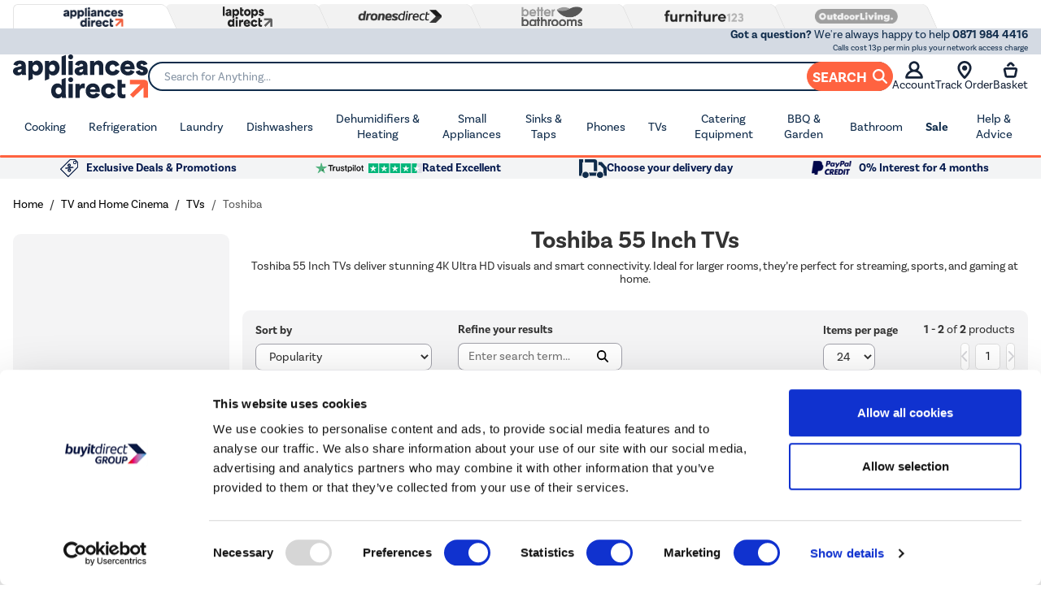

--- FILE ---
content_type: text/html; charset=utf-8
request_url: https://www.appliancesdirect.co.uk/bct/tv-and-home-entertainment/tvs/toshiba/55-inch-tvs
body_size: 80289
content:
 




<!DOCTYPE html>
<html>
<head>
    

<link rel="preconnect" href="//contentap.buyitdirect.co.uk" />
<link rel="preconnect" href="//scriptsap.buyitdirect.co.uk" />

    
        <link rel="preload" fetchpriority="high" as="image" href="/Images/55UV2F53DBU_1_Classic.jpg?v=8">
        <link rel="preload" fetchpriority="high" as="image" href="/Images/55QF5D53DB_1_15725168_Classic.jpg?v=9">

    <title>Toshiba 55 Inch TV | Smart 4K Ultra HD Deals at Appliances Direct</title>
	<meta http-equiv="X-UA-Compatible" content="IE=edge"/>
    <meta name="msvalidate.01" content="750A7E1E7CFD645A621631B4D0D00D8F" />
    <meta name="description" content="Browse Toshiba 55 Inch TVs with 4K Ultra HD resolution, smart apps, and sleek designs. Perfect for movies, gaming, and immersive home viewing." />
    <meta name="msvalidate.01" content="8251355FA66F77FA668FFCC5B7C83573" />
    <link rel="canonical" href="https://www.appliancesdirect.co.uk/bct/tv-and-home-entertainment/tvs/toshiba" />

    
         <meta property="og:title" content="Toshiba 55 Inch TV | Smart 4K Ultra HD Deals at Appliances Direct" />
         <meta property="og:description" content="Browse Toshiba 55 Inch TVs with 4K Ultra HD resolution, smart apps, and sleek designs. Perfect for movies, gaming, and immersive home viewing." />
         <meta property="og:site_name" content="AppliancesDirect" />
         <meta property="og:type" content="website" />
         <meta property="og:image" content="//www.appliancesdirect.co.uk/skin_default/template_images/header-logo.gif" />
         <meta property="og:url" content="https://www.appliancesdirect.co.uk/bct/tv-and-home-entertainment/tvs/toshiba" />
              <meta property="twitter:card" content="summary" />
         <meta property="twitter:title" content="Toshiba 55 Inch TV | Smart 4K Ultra HD Deals at Appliances Direct" />
         <meta property="twitter:description" content="Browse Toshiba 55 Inch TVs with 4K Ultra HD resolution, smart apps, and sleek designs. Perfect for movies, gaming, and immersive home viewing." />
         <meta property="twitter:site" content="@ukappliances" />
         <meta property="twitter:image" content="https://www.appliancesdirect.co.uk/Images/55UV2F53DBU_1_Classic.jpg?width=390&amp;height=390&amp;v=8" />
  
    <link rel="alternate" href="https://www.appliancesdirect.co.uk/bct/tv-and-home-entertainment/tvs/toshiba" hreflang="x-default" />
    <link rel="alternate" href="https://www.appliancesdirect.co.uk/bct/tv-and-home-entertainment/tvs/toshiba" hreflang="en-GB" />

    
    <meta http-equiv="Content-Type" content="text/html; charset=UTF-8">
    <link rel="Shortcut Icon" href="/favicon.ico"/>
    <link href="/apple-touch-icon.png" rel="apple-touch-icon" />
    <link href="/apple-touch-icon-76x76.png" rel="apple-touch-icon" sizes="76x76" />
    <link href="/apple-touch-icon-120x120.png" rel="apple-touch-icon" sizes="120x120" />
    <link href="/apple-touch-icon-152x152.png" rel="apple-touch-icon" sizes="152x152" />
    <link href="/apple-touch-icon-180x180.png" rel="apple-touch-icon" sizes="180x180" />
    
     

    <link rel="preload" type="text/css" href="https://use.typekit.net/wfw2wnd.css" as="style" onload="this.rel='stylesheet'">
    <script defer src="/SiteContent/toolkit/icons/js/custom-icons.min.js?v=145982" type="text/javascript"></script>    
        <link rel="stylesheet" type="text/css" href="//contentap.buyitdirect.co.uk/Styles/bundles/bid_desk_buncss_3th.min.css?v=145982" />
        <link rel="stylesheet" type="text/css" href="/SiteContent/Styles/bidap_desk_buncss.min.css?v=145982" />

            <script src="//scriptsap.buyitdirect.co.uk/Scripts/bundles/bid_desk_bunjs_0.min.js?v=145982" type="text/javascript"></script>
        <script defer src="//scriptsap.buyitdirect.co.uk/Scripts/bundles/bid_desk_bunjs_1.min.js?v=145982" type="text/javascript"></script>

    
      
    
   
        

        <!-- Constructor.io Behavioral Tracking -->
<script type="text/javascript">
            $(function() {
                var indexKey = 'key_wQ8bniGZDMNCCvXi';
                if (!indexKey) {
                    console.warn('Constructor.io API key not configured');
                    return;
                }

                // Initialize Constructor tracking with user/session management
                window.cnstrc = window.cnstrc || {};
                window.cnstrc.indexKey = indexKey;

                // Generate or retrieve consistent user and session IDs
                function getCnstrcUserId() {
                    var userId = localStorage.getItem('cnstrc_user_id');
                    let lastCustomerInfoObj = null;
                    let lastCustomerInfoCookie = BID.CMShelpers.cookieFunctions.get("lastCustomerInfo");
                    try {
                        lastCustomerInfoObj = lastCustomerInfoCookie != '' ?
                            JSON.parse('{"' + lastCustomerInfoCookie.replace(/&/g, '","').replace(/=/g, '":"') + '"}')
                            : null;
                    } catch (e) {
                        lastCustomerInfoObj = null;
                    }

                    if (lastCustomerInfoObj != null && lastCustomerInfoObj.accountGUID != null && !userId) {
                        userId = lastCustomerInfoObj.accountGUID;
                        localStorage.setItem('cnstrc_user_id', userId);
                    }

                    if (lastCustomerInfoObj == null || lastCustomerInfoObj.accountGUID == null) {
                        localStorage.removeItem('cnstrc_user_id');
                        return null;
                    }

                    return userId;
                }

                function getCnstrcSessionId() {
                    var sessionId = sessionStorage.getItem('cnstrc_session_id');
                    if (!sessionId) {
                        sessionId = 'session-' + Date.now() + '-' + Math.random().toString(36).substr(2, 5);
                        sessionStorage.setItem('cnstrc_session_id', sessionId);
                    }
                    return sessionId;
                }

                window.cnstrc.userId = getCnstrcUserId();
                
                window.cnstrc.sessionId = getCnstrcSessionId();


                // Load Constructor.io tracking script
                var script = document.createElement('script');
                script.type = 'text/javascript';
                script.async = true;
                 script.src = 'https://cnstrc.com/js/cust/buy-it-direct_BSRlhI.js';
                 script.onerror = function() {
                     console.error('Failed to load Constructor.io tracking script');
                 };
                 var firstScript = document.getElementsByTagName('script')[0];
                 firstScript.parentNode.insertBefore(script, firstScript);
            

            });
</script>
        <!-- End Constructor.io Behavioral Tracking -->
        
    


<script  src="//webapiap.buyitdirect.co.uk/xdomain-gh-pages/xdomain.min.js?v=145982"></script>
	<script> $(function() { 
		xdomain.slaves({
			"https://webapiap.buyitdirect.co.uk": "/proxy.html", 
			"https://digital-reseller.com/version-live": "/proxy.html"
		});
	 });</script>

	<script lang="javascript" type="text/javascript">
	    //<![CDATA[
        window.onload = function () {
            $("img.lazy").lazyload({
                failure_limit: 100
            });
	    };
	    function IsMVCMobileViewsForCMS() {//Query this in a CMS script fragment and it will tell you if showing the .Mobile views
	        return false;
	    }

        var THISWEBSITE = THISWEBSITE || {};
	    THISWEBSITE.prefix = 'AP';
        THISWEBSITE.brandID = 19;
	    THISWEBSITE.siteID = 7;
	    THISWEBSITE.contentURL = '//contentap.buyitdirect.co.uk';
	    THISWEBSITE.scriptsURL = '//scriptsap.buyitdirect.co.uk';
        THISWEBSITE.RequestVerificationToken = 'W8aQUI3_GM9sgjXTKQJmsCeswVn5xwXOqf7KgrRyS2fRViG-w3YH6uVMHnZlyPOgACBH_Gs7fVntNFOygNziajVloJ2ezJtNhxHCctPzfG01:pr634W_I2xM80CwquCwgTFH9JUfXS76ePFNzGLLqloXPjKDnFb80T47AnNRbXerhLqjPUnLhaemw9Qqjduvh1nqCjuiqJk3k48TkxK5ZltM1';

	    //]]>
	</script>

	<script type="text/javascript">
            function setGeoIPDependentBehavioursAP() {
                /*$(function ($) {*/
                    try {
                        var strSalesContactTelephone = '0871 984 4416 ';
                        var strSalesContactTelephoneEU = '0871 984 4416 ';
                        //display local rotating banner
                        var searchString = "bradford,calderdale,leeds,wakefield,kirklees";
                        var geoipRegion = getGeoipRegion();
                        //if (searchString.indexOf(geoipRegion.toLowerCase()) > -1 || geoipRegion == 'nullRegion') {
                        //    //document.getElementById("phone").style.backgroundImage = 'url("/SiteContent/template_images/headerphone.jpg")';
                        //    $("#logo").css("background-image", "url(/SiteContent/template_images/RotatingLogos/" + getRandomStrapLine(false) + ")");
                        //}
                        var searchString = "united kingdom";
                        var geoipCountry = getGeoipCountry();
                        if (searchString.indexOf(geoipCountry.toLowerCase()) > -1 || geoipCountry == 'nullCountry') {
                            $('.SalesContactTelNo').html(strSalesContactTelephone);
                        }
                        else {
                            //display phone number outside UK
                            $('.SalesContactTelNo').html(strSalesContactTelephoneEU);
                            //$(".SalesContactTelNo").css("font-size", "1.7em");
                        }

                        // Replace Sales Number with Customer Contact Number
                        if (getCookie('lastCustomerInfo') && true) {
                            if (BID.isMemberLoggedIn()) {
                                $('.SalesContactTelNo').html('03300 412 271');
                            }
                            else {
                                $('.SalesContactTelNo').html('03300 412 271');
                            }
                        }

                    }
                    catch (err) { }
                    jQuery(".SalesContactTelNo").css("visibility", "visible");
                /*});*/
            }
	</script>

    <input type="hidden" id="ConstructorBehavioralTrackingEnabledField" value="true" />
	


	<script type="text/javascript">
        $(function() {
			var geoipSciptLoadStateChange = false;
			if (getGeoIPCookieContents() == null) {
				var a = document.createElement("script");
				var b = document.getElementsByTagName('script')[0];
				a.src = "//api.buyitdirect.co.uk/geolocation/geoip/jsdetails";
				a.async = true; a.type = "text/javascript"; b.parentNode.insertBefore(a, b);
				// IE
				a.onreadystatechange = function () {
					if ((a.readyState === 'loaded' || a.readyState === 'complete') && geoipSciptLoadStateChange == false) {
						geoipSciptLoadStateChange = true;
						setGeoIPDependentBehaviours();
						try {
							setGeoIPCookieContents(geoip_city(), geoip_region_name(), geoip_country_name(), 2);
						}
						catch (err) { }
					}
				};
				// Mozilla & IE9+
				a.onload = function () {
					if (geoipSciptLoadStateChange == false) {
						geoipSciptLoadStateChange = true;
						setGeoIPDependentBehaviours();
						try {
							setGeoIPCookieContents(geoip_city(), geoip_region_name(), geoip_country_name(), 2);
						}
						catch (err) { }
					}
				};
				// Async Script call has 3 seconds to respond otherwise response will be ignored so we don't block dependencies
				setTimeout(function () {
					if (geoipSciptLoadStateChange == false) {
						geoipSciptLoadStateChange = true;
						setGeoIPDependentBehaviours();
						setGeoIPCookieContents("nullCity", "nullRegion", "nullCountry", null); // Set GeopIP cookie values to empty for duration of session
					}
				}, 3000);

			}
			else {
				//alert(getGeoIPCookieContents());
				setGeoIPDependentBehaviours();
			}

			function setPhoneNumberCostText() {
				const helpline = $('.SalesContactTelNo').text().trim().replaceAll(' ','');
				let callCostTxt = "";
				if (helpline.startsWith("0871"))
				{
					callCostTxt = "Calls cost 13p per min plus your network access charge";
				}
				else if (helpline.startsWith("0330"))
				{
					callCostTxt = "Calls charged at local rate";
				}

				$(".CallCostIdentifier").html(callCostTxt);
			}

			function setGeoIPDependentBehaviours() {
			
				if (typeof setGeoIPDependentBehavioursAP == 'function') {
					setGeoIPDependentBehavioursAP();
					// Schedule setPhoneNumberCostText to run after DOM is ready
					$(function() {
						setPhoneNumberCostText();
					});
				}
			
			}
		});
	</script>


	


<script defer type="text/javascript">
	//<![CDATA[
    window.dataLayer = window.dataLayer || [];
    var BID = BID || {};
    var THISWEBSITE = THISWEBSITE || {};
    if (window.location.pathname.toLowerCase().indexOf('basket') > 0 || window.location.pathname.toLowerCase().indexOf('checkout') > 0) {
        var bidApp = bidApp || angular.module('bidApp', []);
    }
    THISWEBSITE.siteName = 'AppliancesDirect';
    THISWEBSITE.CustServiceTelephone = '03300 412 271';
    THISWEBSITE.regulationRegion = 'UnitedKingdom';
    THISWEBSITE.currencyCode = 'GBP';

	

    BID.heartBeatEnabled = false;

    BID.optimize = BID.optimize || {};
    BID.optimize.experiments = [];
    try {
        if (BID.optimize.init) {
            BID.optimize.init();
        }
    } catch (e) {
        console.warn(e)
    }

    var BidGlobalCookie = BidGlobalCookie || {};
    BidGlobalCookie.cookieDefinition = ["lastCustomerInfo|120"];
    BidGlobalCookie.globalDomain = "contentap.buyitdirect.co.uk";
    BidGlobalCookie.globalURI = location.protocol.toLowerCase() === 'https:' ? "https://" + BidGlobalCookie.globalDomain : "http://" + BidGlobalCookie.globalDomain;
    BidGlobalCookie.iframeId = "if_mdc";
    //BidGlobalCookie.synch = function (overwriteGlobal) { BidGlobalCookie.runSynch = { 'overwriteGlobal': overwriteGlobal}; };
	//]]>
</script>



    <script defer src="//scriptsap.buyitdirect.co.uk/Scripts/bundles/bid_comm_bunjs.min.js?v=145982" type="text/javascript"></script>
<script defer src="https://js.afterpay.com/afterpay-1.x.js" type="text/javascript"></script>

    


<style id='internalStyles'>
.SRpercent {
  display : none !important;
}

.SavingsPrice {
  display : block !important;
}
#webchatanc_mob {z-index:500000!important;}
.pp-best-buy img {
    width: 30%;
    margin-bottom:0.4rem;
}
.merchTopofCentreColumn.pp-best-buy {
    width:100%;
}
.installRecycle-msg {
    float: left;
    margin: 1px 0 10px 0;
    display: none;
}
/*CUSTOM STYLES*/
.custom-img {
    object-fit: cover;
    height: 100%;
    width: 100%;
    object-position: left;
}
/* CUSTOM STYLES END */
h1.search-cat-h1 {
    margin-top:0!important;
    margin-bottom:1rem !important;
}
h1.SearchResultsHeader {
    text-align:center !important;
    line-height:normal;
    margin-top:0;
    margin-bottom:1.2rem;
}
#apd-outlet-info {
    width: 700px;
}

.position-bottom-left {
    left:0;
    bottom:0;
}

.max-width-md-60 {
    max-width:60%!important;
}

.savings-calculated-tooltip .bottom-tooltip .tooltip-new {
    left:0 !important;
    z-index:10;
}
.savings-calculated-tooltip .bottom-tooltip .tooltip-new:after {
    left:5%!important;
}
.tooltip-new p {
    white-space:normal!important;
}

.image-banner-100 img, .image-respond img, .hub-banner-fw img{
    max-width: 100%;
    width:100%;
}
.inline-block {
    display:inline-block;
}

.bg-install {
    background:linear-gradient(138deg, rgba(176,0,67,1) 10%, rgba(79,46,174,1) 70%);
}

.bg-blue .btn{
    font-weight:normal;
}


.mt-25 {
    margin-top: 1rem !important;
}

.w-md-40 {
    width: 40%;
}

.mr-15-d {
 margin-right:15px!important;   
}

.tp-strip {
    background-color: #ececec;
    padding: 3%;
}

.tp-strip span {
    font-weight: 600;
    text-align: center;
    font-size: 120%;
}

.tp-flex {
    flex-wrap:wrap;
    justify-content:center;
    align-self: center;
    flex-direction: column;
    align-items: center;
}

.slide-in-panel-trigger {
    cursor:pointer;
}

  
  .font-size-07 {
    font-size: 0.75rem;
}
  
.plogo {
    margin-top: 1em;
    margin-left:0!important;
    float:none!important;
}
.plogo img {
    margin: 0 auto;
    display: block;
    height:40px;
}
span.imm-monthly-amount {
    font-family: arial;
    font-size: 11px;
    color: #2c2e2f;
    margin-top: 2px;
    clear: both;
    float: left;
    margin-bottom: 10px;
}
#products {
    width:100%;
}
.sr_container #products .OfferBox, .sr_container #products .OfferBox-discontinued {
    overflow:hidden;
}
.merchTopofCentreColumn.image-respond a img, .merchTopofCentreColumn.image-respond img {
    max-width:100%;
    display:block;
}
.merchTopofCentreColumn img {
    max-width:100%!important;
}
#recently_viewed {
    margin-top:15px;
    clear:both;
}
.apr-message {
    clear: both;
    display: inline-block;
    background: var(--light-blue-50);
    padding: 0.2rem 1rem;
    border-radius: 60px;
    border: 1px solid var(--light-blue-500);
    margin-bottom: 0.5rem;
}
.apr-message p {
    margin: 0;
    font-size: 90%;
    padding: 0;
    line-height: 1.4;
    color: var(--light-blue-600);
    font-weight: bold;
}

#ajax_SearchNav {
position: sticky;
position: -webkit-sticky;
top: 1rem; /* required */
overflow-y: scroll;height: 95vh;
}

/* width */
#ajax_SearchNav::-webkit-scrollbar {
  width: 8px;
}

/* Track */
#ajax_SearchNav::-webkit-scrollbar-track {
  background: #f1f1f1; 
}
 
/* Handle */
#ajax_SearchNav::-webkit-scrollbar-thumb {
  background: #c7c7c7; 
    border-top-right-radius: 5rem;
    border-top-left-radius: 5rem;
    border-bottom-right-radius: 5rem;
    border-bottom-left-radius: 5rem;
}

/* Handle on hover */
#ajax_SearchNav::-webkit-scrollbar-thumb:hover {
  background: #b2b2b2; 
    cursor: pointer;
}

#wrapper, .wrapper {
overflow: unset !important;
}

.sticky-aus {
position: fixed;
    z-index: 1000;
    top: 0;
    padding-bottom: 1rem;
    background-color:var(--neutral-100);
}
#conditions_checkboxes {
    display:none!important;
}
.sr_resultcount {
    margin-left:auto;
}
.b-sash span {
    font-weight:400;
    font-size:0.9em!important;
}

@media only screen and (min-width : 280px) { 
    .plp-benefit-badge {
        position: absolute;
        z-index: 0;
        top: 0.25rem;
        left: 0.25rem;
    }
    .plp-benefit-badge img {
        width: 65px;
        height: auto;
    }
    .plp-benefit-badge:not(:first-child) {
        display: none;
    }
}

@media only screen and (min-width : 576px) {
    .plp-benefit-badge {
        position: absolute;
        z-index: 99;
        top: 0.5rem;
        left: 0.5rem;
    }
    .plp-benefit-badge img {
        width: 78px;
        height: auto;
    }
}

/*
.sticky-attach .attached-content .reviews {
    display: block;
}

.attached-price .RecommendedDiscountSpan:before {
    content: "Package discount";
    display: flex;
}
*/

.attached-content .reviews {
    display: none;
}

.attached-prod-available {
    border: 3px solid #dd2f12 !important;
    background-color: white;
    font-weight: 700 !important;
}

.attached-prod-available span {
    background-color: var(--deals) !important;
}

.attached-prod-available:hover {
    color: white;
    background-color: var(--deals);
}

.attached-prod-available:hover span {
    background-color: white !important;
    color: var(--deals) !important;
}

.attached-prod-available:before {
    content: "Package Discounts";
    display: flex;
    justify-content: center;
    /*background-color: #162338;
    color: white; */
    margin-bottom: 3px;
    border-radius: 30rem;
    margin-top: -4px;
    width: max-content;
    padding: 0 1rem;
    margin-left: auto;
    margin-right: auto;
    font-weight: 400 !important;
}

.plp-hub-banner-radius img {
    border-radius: 10px;
}
.plp-benefit-badge-slideout {
    position: absolute;
    z-index: 999;
    margin: 0.75rem;
}
.b-sash[data-panel] {
    cursor: pointer;
}
/* //// Contents

- H1
- Sections
- Titles
- Lists - SEARCHES
- Lists - BRANDS
- top icons
*/

/* //// H1 //// */

h1.search-cat-h1 {
    font-size: 210%;
    font-weight: 700;
    text-align:center;
    margin: 3% 0;
}


/* //// SECTIONS //// */

.search-cat-section {
    width: 45%;
    float: left;
    margin: 0% 1% !important;
}

.search-cat-fullwidth {width:760px;}

.august-bh-cat-fullwidth {
    width: 100% !important;
    float: left !important;
    margin: 1% 0% !important;
}
.august-inner-bh-cat-fullwidth {
    width: 100% !important;
    float: left;
    margin: 1% 0% !important;
}

/* //// TITLES //// */

.search-cat-list-title {
    text-align: center;
    font-size: 80%;
    margin: 0%;
    padding: 0.5rem 0;
}

.search-cat-list-title span {
    font-weight: 600;
}


/* //// LISTS - SEARCHES //// */

.search-cat-section ul {
    width: 45%;
    float: left;
    margin: 1% 2%;
    padding: 0;
list-style-type: none;
}

.search-cat-fullwidth ul {width: 21% !important;}
.search-cat-fullwidth ul li {text-align:center;}

.search-cat-section li {
    padding: 3%;
    margin: 3%;
    font-size: 100%;
    box-sizing: border-box;
    border: 1px solid #dddddd;
    border-radius: 6px;

}

.search-cat-section a {
    display: block;
}

.search-cat-section a:hover {
    opacity: 0.6;
}


/* //// LISTS - BRANDS //// */

.cat-brand-swiper .swiper-button-prev, .cat-brand-swiper .swiper-button-next {
    display: none;
}

.cat-brand-swiper .swiper-wrapper {
    float: left;
    display: block;
}

.cat-brand-swiper .swiper-slide {
    width: 29%;
    float: left;
    margin: 7px 5px 3px 5px;
    border: solid 1px #dddddd;
    border-radius:6px;
    box-sizing:border-box;
    padding: 1% 0px;
}

.cat-brand-swiper img {
    width: 100%;
}


/* ---- HELP LINKS  ---- */

ul.help-links {clear:both; display:block; width:80%; padding-top:20px; margin:20px auto; list-style-type:none;}

ul.help-links li {display:inline-block; width:48%;}

ul.help-links li img {float:left; margin-right:10px;}




/* //// TOP - ICONS //// */

.fan-links.aircon-icons h4 {
    float: left;
    font-weight: 400;
    font-size: 125%;
    padding: 10px 3px 0 3px;
    box-sizing: border-box;
    margin: 0 0 18px 0;
}
.aircon-icons h4 span {
    font-size: 78%;
    font-weight: 400;
}
.aircon-icons img {
    float: left;
    width: 5%;
    margin: 6px 0px 0 18px;
}
hr.extra-space {
    margin: 0 0 12px;
}
.search-cat-section.air-con-links {
    width: 48%;
    margin: 1%;
}
/* //// TOP - ICONS //// */

.fan-links.search-cat-section {
    width: 100%;
    float: left;
    margin: 1% 0%;
}

.aircon-icons h4 {
    float: left;
    font-weight: 400;
    font-size: 125%;
    padding: 10px 3px 0 3px;
    box-sizing: border-box;
    margin: 0 0 18px 0;
}
.aircon-icons h4 span {
    font-size: 78%;
    font-weight: 400;
}
.aircon-icons img {
    float: left;
    width: 5%;
    margin: 6px 0px 0 18px;
}
hr.extra-space {
    margin: 0 0 12px;
}
.fan-links .search-cat-section ul {
    width: 29% !important;
    float: left;
    margin: 1% 2%;
}

.fan-links ul.second-col {
    margin: 1% 3% 1% 10%;
}


/* //// LISTS - COLOURS //// */

.cat-colour-swiper .swiper-button-prev, .cat-colour-swiper .swiper-button-next {display: none;}
.cat-colour-swiper .swiper-wrapper {float: left; display: block;}
.cat-colour-swiper img {width: 100%;}
.cat-colour-swiper .swiper-slide {width: 50px; padding: 0 !important; float: left; margin: 7px 50px 3px 10px; height: 50px; /* Safari 3-4, iOS 1-3.2, Android 1.6- */  -webkit-border-radius: 25px; /* Firefox 1-3.6 */  -moz-border-radius: 25px; /* Opera 10.5, IE 9, Safari 5, Chrome, Firefox 4, iOS 4, Android 2.1+ */  border-radius: 25px;}

.cat-colour-swiper .swiper-slide a {float: left; padding: 17px 0 17px 57px;}

.black-refinement a, .red-refinement a, .brown-refinement a, .cream-refinement a, .grey-refinement a, .silver-refinement a, .white-refinement a {color: #000;  }

.red-refinement {background-color: #f60000;}
.black-refinement {background-color: #000;}
.brown-refinement {background-color: #825f2e;}
.cream-refinement {background-color: #fffed0;}
.grey-refinement {background-color: #818181;}
.silver-refinement {background: #cacaca; /* For browsers that do not support gradients */ background: radial-gradient(#fff, #cacaca); /* Standard syntax (must be last) */}
.white-refinement {background-color: #fff; border: 1px solid #ddd;}

/* APD TEMPLATE CSS FIX */
.search-cat-section {
    width: 48%;
    float: left;
    margin: 0 !important;
}
.search-cat-section:nth-of-type(2) {
    margin-right: 0;
}
.search-cat-section:nth-of-type(1) {
    margin-left: 0;
}
.search-cat-section ul {
    width: 50%;
    float: left;
    margin: 1% 0% !important;
    padding: 0;
    list-style-type: none;
    text-align: center;
}
.cat-brand-swiper .swiper-slide {
    width: 30%;
    float: left;
    margin: 7px 5px 3px 5px;
    border: solid 1px #ececec;
    padding: 1% 0px;
}
/* air con fix*/
.search-cat-section.search-cat-fullwidth {
    width: 100%;
}
.search-cat-fullwidth ul {
    width: 25% !important;
}
/* tv fix*/
.search-cat-section.tv-fix-left {
    margin-left: 0;
}
.search-cat-section.tv-fix-right {
    margin-right: 0;
}
.search-cat-section.tv-fix-left ul {
    margin: 0;
}


.promobanner, .promobanner img {width: 100%; float:left;}



.search-cat-tiles {width: 100%; float: left;}
.aircon-tiles {width: 47%; float: left; margin: 0 0% 0 2%; border: 1px solid #000;}
.aircon-tiles a {width: 50%; float: left;height: 100%;}
.aircon-tiles h3 {width: 92%; float: left;padding: 20% 0 0 15%;margin: 0;font-size: 220%;font-style: italic;}
.aircon-tiles p {width: 92%; float: left;padding: 0 0 8% 15%;}
.aircon-tiles img  {width: 100%; float: left;}


/* For 3 list items - Added for Tom 17/02/21 */

.search-cat-section .three-items {
    width: 100% !important;
    float: left;
}
.three-items li {
    width: 33%;
    float: left;
    padding: 15px 0;
    margin: 0;
}






.currentSaleattributetile {width:100% !important; float:left;border-radius:6px; margin: 8px 0;}

.currentSaleattributetile > .catbox:nth-of-type(2) {display:none;}

.OfferBoxImage {
height:auto!important;
}
.currentSaleattributetile .catbox .OfferBoxImage a {
position: absolute;
width: 100%;
height: 100%;
top: 0;
left: 0;
}

.currentSaleattributetile .catbox {
border: none;
position: relative;
border-radius: 6px;
width:100%!important;
height:auto;
padding:0;
}
.currentSaleattributetile .catbox .contenttilecta {
max-width: 100%;
content: url(/images/APD_0512_Big_Sale_Banners_LV_Strip_DT_1200x55_show_me_deals.png);
}


.currentSaleattributetile .catbox .productname {width: 100%; float:left; color: white; font-weight:bold; font-size:150%; text-align:center; display: none;}

.currentSaleattributetile .catbox .productname a {color: white;}

.currentSaleattributetile .catbox .contenttilecta img {display:none;}
span.strikethrough {
    display:none;
}
.buyingguidebanner img { border-radius: 8px;
}

.buyingguidebanner { padding-top: 15px;
    
}
.swiper-hub { margin-top: 0 !important;
}

.accordion-container {
    width: 100%; /* Full width */
    margin: 0 auto; /* Center alignment */
    font-family: Arial, sans-serif;
    padding: 0 15px; /* Keep padding for the contents */
}

.accordion-container h2 {
    margin-bottom: 20px;
    text-align: left; /* Left-aligned title */
}

.accordion-grid {
    display: grid;
    grid-template-columns: repeat(2, 1fr);
    gap: 15px;
}

.accordion-item {
    margin-bottom: 0px;
    position: relative;
}

.accordion-button {
    background-color: #f7f7f7;
    color: #333;
    cursor: pointer;
    padding: 15px;
    text-align: left;
    border: 1px solid #ccc;
    border-radius: 5px;
    width: 100%;
    outline: none;
    transition: background-color 0.3s ease;
}

.accordion-button:hover {
    background-color: #e5e5e5;
}

.accordion-content {
    padding: 15px;
    border: 1px solid #ccc;
    border-radius: 0 0 5px 5px;
    margin-top: -1px;
    display: none;
    background-color: #fff;
    position: relative;
    z-index: 10;
}

/* Mobile Styles */
@media (max-width: 768px) {
    .accordion-grid {
        grid-template-columns: 1fr;
    }
}



  .collection-header {
    text-align: center;
    margin-bottom: 30px;
  }
  
  .container {
    max-width: 1200px;
    margin: 0 auto;
    padding: 0 15px;
  }
  
  .collection-title {
    font-size: 32px;
    margin-bottom: 15px;
    color: #333;
  }
  
  .collection-description-container {
    text-align: center;
    margin: 0 auto;
    position: relative;
  }
  
  .collection-tagline {
    display: inline;
    font-size: 14px;
    color: #555;
    margin-right: 3px; /* Changed from 8px to 5px */
  }
  
  .read-more-text {
    display: inline-block;
    margin-left: 5px; /* Changed from 8px to 5px to match */
    font-weight: 500;
    text-decoration: none;
    font-size: 14px; /* Changed from 16px to 14px */
    transition: color 0.2s ease;
  }
  
  .read-more-text:hover {
    color: #b01e15;
  }
  
  .collection-filter-options {
    display: flex;
    justify-content: center;
    flex-wrap: wrap;
    gap: 10px;
    margin-top: 20px;
  }
  
  .filter-option-btn {
    display: inline-block;
    padding: 10px 25px;
    border: 1px solid #ddd;
    border-radius: 30px;
    text-decoration: none;
    color: #333;
    transition: all 0.2s ease;
    font-size: 16px;
  }
  
  .filter-option-btn:hover {
    background-color: #f5f5f5;
  }
  
  @media (max-width: 767px) {
    .collection-title {
      font-size: 28px;
    }
    
    .collection-tagline {
      font-size: 14px;
    }
    
    .collection-filter-options {
      gap: 8px;
    }
    
    .filter-option-btn {
      padding: 8px 20px;
      font-size: 14px;
    }
  }
  
 
  .collection-title {
    margin-bottom: 25px;
  }
  
  .read-more-text {
    color: rgb(255, 99, 64);
  }


        #seo__container a {
            color: rgb(255, 99, 64);
        }
        #seo__container a:hover {
            text-decoration: none;
        }
        
    .faq-title {
        margin-top: 15px;
    }
    
#seo__container h3 {
  margin-bottom: 0.5rem !important; /* Reduced from 1 */
  margin-top: 1rem !important; /* Reduced from 2 */
}


                    .back-to-top-button {
                        background-color: rgb(255, 99, 64);
                        color: white;
                        border: none;
                        padding: 6px 14px;
                        font-size: 12px;
                        cursor: pointer;
                        border-radius: 20px;
                        font-weight: bold;
                        text-transform: uppercase;
                        display: flex;
                        align-items: center;
                        gap: 6px;
                    }
                    
    .seo__inner ul {
        list-style-type: disc; 
        padding-left: 20px; /* Adds space between bullet points and text */
    }

    .seo__inner ol {
        list-style-type: decimal; 
        padding-left: 20px; /* Aligns numbers similarly to bullets */
    }

    .seo__inner li {
        margin-bottom: 6px; /* Provides space between list items */
    }


@media only screen and (min-width : 280px) { 
.plp-benefit-badge-italy { position: absolute; z-index: 0; top: 0.25rem; left: 0.25rem; } 
.plp-benefit-badge-italy img { width: 30px; height: auto; } 
.plp-benefit-badge-italy:not(:first-child) { display: none; } } 

@media only screen and (min-width : 576px) { 
.plp-benefit-badge-italy { position: absolute; z-index: 99; top: 0.5rem; left: 0.5rem; } 
.plp-benefit-badge-italy img { width: 50px; height: auto; } }

.VersionOfferPriceIncVat, .offerpriceexvat {
    display: none !important;
}
</style>
<!-- TrustBox script --> <script type="text/javascript" src="//widget.trustpilot.com/bootstrap/v5/tp.widget.bootstrap.min.js" async></script> <!-- End TrustBox script -->

	<!-- Google Tag Manager -->
	<script>	
		$(function () {
			(function (w, d, s, l, i) {
				w[l] = w[l] || []; w[l].push({
					'gtm.start':
						new Date().getTime(), event: 'gtm.js'
				}); var f = d.getElementsByTagName(s)[0],
					j = d.createElement(s), dl = l != 'dataLayer' ? '&l=' + l : ''; j.async = true; j.src =
						'//www.googletagmanager.com/gtm.js?id=' + i + dl; f.parentNode.insertBefore(j, f);
			})(window, document, 'script', 'dataLayer', 'GTM-N5Q3');
		});
	</script>
	<!-- End Google Tag Manager -->
   
    
    
<style>
    
    
/* ALL which hide */

.which-promo-page-content, #whichlandingpagecontent {display:none;}
/* hides all the content on the which page */

#WhichReviewDescDiv {display:none!important}
/* Hides independent reviews on Product Page */
  
.whichoff {display:block !important;}
/* shows sorry not avail content on which page */

.which-promotions-page-content {display:none;}
/* hides which tile on current promos page */

#Which-VPbutton {display:none;}
/* product page near price */

.which-pp-promo {display:none;}
/* product page valid promo area */

#WhichPromo {display: none;}
/* basket promo field */

.promoexp .which {display: none;}
/* drones valid promos hide */

</style>
<script type="application/ld+json">
{
 "@context": "https://schema.org",
 "@type": "Organization",
 "name":"Appliances Direct",
 "url": "https://www.appliancesdirect.co.uk/",
 "sameAs": ["https://www.facebook.com/UKAppliancesDirect","https://www.instagram.com/appliances_direct/","https://www.youtube.com/@appliancesdirectuk"],
 "logo": "https://www.appliancesdirect.co.uk/SiteContent/template_images/header-logo.gif",
 "foundingDate": "1999",
 "address": {
   "@type": "PostalAddress",
   "streetAddress": "Trident Business Park, Neptune Way",
   "addressLocality": "Huddersfield",
   "postalCode": "HD2 1UA",
   "addressCountry": "GB"
 },
 "contactPoint": [{ 
   "@type": "ContactPoint",
   "telephone": ["01484 481386","03300 412 271"],
   "contactType": "Customer Service"
 }],
 "parentOrganization": {
   "@type": "Organization",
   "@id": "https://www.buyitdirect.co.uk/",
   "name": "Buy It Direct"
 },
 "aggregateRating": {
   "@type": "AggregateRating",
   "itemReviewed": {
     "@type": "Organization",
     "name": "Appliances Direct"
   },
   "ratingValue": "4.4",
   "reviewCount": "127560"
 }
}
</script>
<style>

.faq-template .toggle-faq {
    padding:25px 0;
    text-decoration:none;
}

.faq-template .toggle-faq h3:before {
    content:'+';
    font-size:25px;
    position: relative;
    top: 5px;
    display:block;
    top: -6px;
    float: right;
    -webkit-transition: all .35s;
    -o-transition: all .35s; 
    transition: all .35s;
    outline: 0;
}

.faq-template .toggle-close-faq h3:before {
    transform: rotate(315deg);
}

.faq-template .toggle-faq h3:after {
   	content: "";
	display: table;
	clear: both;
}

.faq-template .toggle-faq:hover {
    text-decoration:none;
}

.faq-template .showhide-faq {
    padding: 10px 0 0;
}

.faq-template .showhide-faq p{
    margin-top: 0px;
    margin-bottom: 20px;
    padding: 0;
}

.faq-template .showhide-bg-faq h3{
    clear: both;
    color:#000;
    margin:0;
    padding: 15px 0;
}

.faq-template .hidetoggle-faq {
    border-bottom: 1px solid #ababab;
}

.faq-template .hidetoggle-faq:last-of-type {
    border:none;;
}

.faq-template .hidetoggle-faq:after {
    clear:both;
    display:table;
    content:'';
}

.faq-template .showhide-bg-faq .hidetoggle-faq{
    padding: 10px 0;
}

.faq-template .showhide-bg-faq .hidetoggle-faq a{
    color:#000;
    text-shadow:none;
    cursor:pointer;
}


</style>
<meta name="facebook-domain-verification" content="g12ey7sww4jcl719iaooc3doz9tqth" />
<style>
    #menu .drop9columns.no-bg {
background:none!important;
background-color: #fff!important;
}
</style>
<style>

    .paypal-footer-text {
        display:block!important;
    }
    
    /* paypal footer text mobile*/


.mobilefooter .paypal-bar {
    float: left;
    width: 100%;
    background-color: #0e9fe3;
    color: #fff;
}

  .mobilefooter .paypal-bar p {
        line-height: 170%;
        font-size: 80%;
        text-align: center;
        padding: 0 1rem;
    }

    .mobilefooter .paypal-bar img {
        width: 80px;
        display: block;
        margin: 0 auto 5px;
    }

    .mobilefooter .paypal-bar span {
        color: #fff !important;
    }

.mobilefooter .paypal-footer-text span {
    font-size: 1.17em;
    font-weight: bold;
    color: #000;
}
    
</style>


<script type="text/javascript">$(function() {
    if (typeof setKeywordVideoListeners === "function") {
        setKeywordVideoListeners();
    }
});</script>
<script type="text/javascript">/*
    Span class for telephone number text: PhoneNumberIdentifier
    Span class for call cost text: CallCostIdentifier 
    Class for styling of CallCostIndentifier span: CallCostIdentifierStyle (this is so that call cost shows as after)
*/

$(window).on("load", function() {
    var phoneNum = $(".PhoneNumberIdentifier").text();
    var firstFourNum;
    
    if (phoneNum !== null) {
        firstFourNum = phoneNum.slice(0, 4);
    }
    
    if (firstFourNum !== null) {
        if (firstFourNum == "0871") {
            // If phone number is 0871, add class from master_styles that shows call cost message
            $(".CallCostIdentifier").addClass("CallCostIdentifierStyle");
        }
    }
});
</script>
<style>
    .recommend-product-title {
        margin: 0;
    }
    
    @media (min-width: 768px) {
        .recommend-product-title {
            text-align: left;
        }
    }    
    
    .recommend-product-tags {
        list-style: none;
        display: flex;
        gap: 8px;
        margin: 0;
        padding: 0;
        justify-content: flex-start;
        flex-wrap: nowrap;
        overflow: scroll hidden;
        scrollbar-width: none;
    }
    
    @media (min-width: 768px) {
        .recommend-product-tags {
            flex-wrap: wrap;            
        }
    }
    
    .recommend-product-tag a {
        display: block;
        border-radius: 6px;
        background-color: var(--primary);
        color: white;
        padding: 6px 12px;
        font-size: 14px;
        white-space: nowrap;
        
    }
</style>
<style>
    .swiper-hub .title {
        padding-inline: 16px;
    }

    .swiper-hub h1 {
        text-align: center;
        font-size: 210%;
        font-family: 'basic-sans', sans-serif !important;
        font-weight: 700 !important;      
        margin-block: 16px !important;  
    }

    @media (min-width: 1200px) {
        .swiper-hub h1 {
            margin-block: 0 24px !important;  
        } 
    }    

    .swiper-hub h2 {
        text-align: center;
        font-family: 'basic-sans', sans-serif !important;
        font-weight: 400 !important;      
        font-size: 16px;
        margin: 0;
    }   

    @media (min-width: 1200px) {
        .swiper-hub h2 {
            font-size: 1.5em;
        }  
    }
    
    .swiper-hub .swiper {
        padding: 16px;
    }

    @media (min-width: 1200px) {
        .swiper-hub .swiper {
            padding: 24px 0;
        }
    }

    .swiper-hub .swiper .swiper-slide {
        height: auto;
    }

    .swiper-hub .swiper .swiper-slide > * {
        display: flex !important;
        justify-content: center;
        align-items: center;
        min-height: auto !important;
        height: 100%;
    }
    
    .white-space-nowrap {
        white-space: nowrap;
    }
</style>
<style>
 .read-more-content {
 font-size:1em;
 text-overflow: ellipsis;
 white-space: nowrap;
 width:calc(90% - 8px);
 display:inline-block;
 overflow:hidden;
 margin:0;
 }

 .read-more-links {
 display:inline-block;
 max-width:calc(10% - 8px);
 position:absolute;
 height:24px;
 line-height:1.4;
 overflow:hidden;
 white-space:nowrap;
 text-align: center;
 text-overflow: ellipsis;
 padding-left:8px;
 cursor: pointer
 }

 .read-more-expand {
 height: unset;
 overflow: visible;
 white-space: unset;
 }

 .read-more-active .read-more-link svg {
 transform:rotate(180deg);
 }

 .read-more-link:hover {
 cursor:pointer;
 }
 </style>
<script>
    $(document).ready(function() {
    // Find the second .b-col div within the .footer__container
    var secondBCol = $('.footer__container .b-col').eq(1);

    // Find the UL with the class .footer__list within the second .b-col div
    var footerList = secondBCol.find('.footer__list');

    // Define the new HTML you want to insert
    var newListItem = '<li class="footer-stu-discount"><a href="/help-and-advice/finance-and-savings/student-discount" class="footer__list-link font-size-1 font-weight-400 text-neutral-500 margin-y-0" onclick="ga(\'send\', \'event\', \'Footer\', \'Student Discount\'); return true;" title="Student Discount">Student and Key Worker Discount</a></li>';

    // Append the new list item after the last item in the UL
    footerList.append(newListItem);
});
</script>

<style>
    
    #productcompare {
        z-index: 10001 !important;    
    }
    
</style>
<style>
    .bg-wide-sr {
        min-width: 768px;
    }   
    
    .display-hidden {
        display: none;
    }
</style>
<style>

#phonenumber {
    padding-block: 12px !important;
}
#phonenumber .PhoneNumberIdentifier {
    font-size: 1.3rem;
}

</style>

<script>
    
$(document).ready(function(){
    $('#phonenumber > p').html("<strong>Got a question?</strong> We're always happy to help");
});

    
</script>
<style>
    #toptabcontainer-flex #oursitetabs img {
    	max-height: 25px;
    }

    #toptabcontainer-flex #oursitetabs .ld-tab img {
    	width: auto;
    }    
</style>
<style>
    
    #toptabcontainer-flex {
        max-width: 100%;
        min-width: 0 !important;
        width: auto !important;
    }
    
</style>

                <script src="//scriptsap.buyitdirect.co.uk/Scripts/react/react.production.min.js"></script>
        <script src="//scriptsap.buyitdirect.co.uk/Scripts/react/react-dom.production.min.js"></script>

</head>
<body data-ng-app="bidApp" ng-cloak>
    

    <iframe src="//contentap.buyitdirect.co.uk/MDC/gsmdc.html" id="if_mdc" name="if_mdc_name" width="0" height="0" style="display:none;visibility:hidden"></iframe>
    <script type="text/javascript">

        window.onload = function () {
            var iframeWindow = document.getElementById('if_mdc');

            iframeWindow.contentWindow.postMessage("message", "*");
            BidGlobalCookie.synch();
        }
    </script>

    <script type="text/javascript">
        $(function () {
            var feefoScript = document.createElement("script");
            feefoScript.type = "text/javascript";
            feefoScript.src = "https://api.feefo.com/api/javascript/" + "appliances-direct";
            feefoScript.async = true;
            document.head.appendChild(feefoScript);
        })
    </script>

<div id="load_overlay" style="display: none;">
    <div class="display-flex align-items-center justify-content-center height-100">
        <img loading="lazy" id="nav_ajaxloading" src="/SiteContent/template_images/direct-loader.gif" style="height: auto; width: 75px;" />
    </div>
</div>
    <a data-fancybox data-src="#staffMsgDialog" href="javascript:;" id="accPricingHomeBanner" aria-label="Open Staff Message Dialog"></a>
    <div id="staffMsgDialog" style="display:none;">
        <div class="staff-popup-wrapper">
            <div class="staff-popup-content">
                <p class="font-size-11 font-regular line-height-normal margin-top-0">Staff pricing will be applied on all products. Cha-ching!</p>
                <a class="closeStaffMsg checkoutButton btn-checkout font-regular" onclick="$.fancybox.close();">Lets GO »</a>
            </div>
        </div>
    </div>
    <div class="accpricemessage" style="display:none;"></div>
    <div class="staffperformancemessage" style="display:none;"></div>
    <div id="customLoginDialog" style="display:none;"></div>

    


        
    

    <!-- Google Tag Manager -->
    <noscript>
        <iframe src="//www.googletagmanager.com/ns.html?id=GTM-N5Q3" height="0" width="0"
                style="display:none;visibility:hidden"
                designtimesp=29302></iframe>
    </noscript>
    <!-- End Google Tag Manager -->





        
<div id="toptabcontainer-flex">
    <div id="toptabs" class="wrapper">

        <div id="oursitetabs">
            <div class="apd-tab mainsitetab"><a href="/" title="Appliances Direct"><img src="//www.appliancesdirect.co.uk/files/images/toptab-apd-logo-min.png" alt="Appliances Direct" /></a></div>
            <div class="ld-tab"><a title="Laptops Direct" target="_blank" rel="nofollow" href="https://www.laptopsdirect.co.uk/?tref=apdtabld"><img src="/files/images/toptab-ld-logo-min.png" alt="Laptops Direct" /></a></div>
            <div class="dd-tab"><a title="Drones Direct" target="_blank" href="https://www.dronesdirect.co.uk/?tref=apdtabdrones"><img src="/files/images/toptab-dd-logo-min.png" alt="Drones Direct" /></a></div>
            <div class="bb-tab"><a title="Better Bathrooms" target="_blank" rel="nofollow" href="https://www.betterbathrooms.com/?tref=apdtabdbb"><img src="/files/images/toptab-bb-logo-min.png" alt="Better Bathrooms" /></a></div>
            <div class="f123-tab"><a title="Furniture 123" target="_blank" rel="nofollow" href="https://furniture123.co.uk/?tref=apdtabf123"><img alt="Furniture 123" src="/files/images/toptab-F123-logo-min.png" /></a></div>
            <div class="dehum-tab"><a title="Dehumidifiers" rel="nofollow" target="_blank" href="/ct/heating-and-air-conditioning/dehumidifiers?tref=apdtabac"><img alt="Dehumidifiers" src="/files/images/top-tab-dehum-tab-new-min.png" /></a></div>
            <div class="ol-tab"><a title="Outdoor Living" rel="nofollow" target="_blank" href="https://www.outdoorlivinghottubs.co.uk/?tref=apdtabol"><img class="outdoorliving" alt="Outdoor Living" src="/files/images/toptab-OL-logo-min.png" /></a></div>
            <div class="aircon-tab"><a title="Aircon" rel="nofollow" target="_blank" href="/ct/heating-and-air-conditioning/air-conditioners?tref=apdtabaircon"><img alt="Aircon" src="/files/images/toptab-aircon-apd-min.png" /></a></div>
        </div>

        <!-- end of our site tabs -->
    </div><!-- end of top tabs -->
</div>

<header>
    <div class="pre-header">
        <div class="wrapper">
            <div id="phone-ap" onclick="location.href='/content/customer-service#openinghrs'">
            <div id="phonenumber">

                <p><strong>Got a question?</strong> We're happy to help </p>
                <span class="SalesContactTelNo">08719844416</span>
                <div class="CallCostIdentifier">Calls cost 13p per min plus your network access charge</div>
            </div>
            </div>
        </div>
    </div>
    <div class="wrapper">
        <div id="header">
            <div id="logo" title="Appliances Direct">
            <a href="/">
                <svg width="166" height="54" viewBox="0 0 166 54" fill="none" xmlns="http://www.w3.org/2000/svg">
                    <g clip-path="url(#clip0_2068_151)">
                        <path d="M161.733 31.3253H143.774V36.7282H156.673L143.774 49.5221L147.624 53.3406L160.543 40.527V53.3406H165.99V35.4193C165.99 33.1558 164.075 31.3154 161.723 31.3154L161.733 31.3253Z" fill="var(--halloween)" />
                        <path d="M0 20.6375C0 17.4193 2.46073 16.1202 5.39773 15.5002C9.57502 14.6047 10.4482 14.4472 10.4482 13.3942C10.4482 12.3411 9.60478 11.7211 8.26527 11.7211C7.04483 11.7211 5.86408 12.3116 5.3382 14.1323L0.506037 12.5281C1.62726 8.81789 4.90161 7.54834 8.46372 7.54834C13.2066 7.54834 15.6971 9.80203 15.6971 13.8272V19.9486C15.6971 22.7632 15.9154 24.0032 16.2626 25.3614H11.0832C10.8649 24.8004 10.8054 24.2197 10.8054 23.5702H10.7458C9.87268 25.0563 7.93784 25.8928 6.00299 25.8928C3.00646 25.8928 0.0099223 24.1902 0.0099223 20.6375H0ZM7.58063 21.9661C9.38649 21.9661 10.4779 20.5784 10.4779 18.9939V17.9409C9.60478 18.1869 7.79892 18.62 7.33258 18.7479C6.21136 19.053 5.70532 19.673 5.70532 20.48C5.70532 21.533 6.54872 21.9661 7.58063 21.9661Z" fill="#162338" />
                        <path d="M18.9516 8.04049H24.1013V10.2351H24.1608C25.7186 8.31605 27.3459 7.53857 29.3998 7.53857C34.2022 7.53857 36.8514 11.7113 36.8514 16.6025C36.8514 22.5074 33.0115 25.883 28.993 25.883C26.5322 25.883 25.0042 24.643 24.1608 23.5309V30.0361L18.9516 32.1619V8.04049ZM27.7824 20.9426C29.9653 20.9426 31.4934 19.181 31.4934 16.7403C31.4934 14.2996 29.9653 12.4987 27.7824 12.4987C25.5995 12.4987 24.0417 14.2603 24.0417 16.7403C24.0417 19.2204 25.5698 20.9426 27.7824 20.9426Z" fill="#162338" />
                        <path d="M59.7322 2.63761L64.9414 0.620117V25.3713H59.7322V2.63761Z" fill="#162338" />
                        <path d="M70.9146 0C72.6312 0 73.9409 1.35812 73.9409 2.97212C73.9409 4.70421 72.6312 6.06233 70.9146 6.06233C69.1981 6.06233 67.8288 4.70421 67.8288 2.97212C67.8288 1.36796 69.1385 0 70.9146 0ZM68.2654 8.04046H73.4746V25.3614H68.2654V8.04046Z" fill="#162338" />
                        <path d="M75.7468 20.6375C75.7468 17.4193 78.2076 16.1202 81.1446 15.5002C85.3218 14.6047 86.195 14.4472 86.195 13.3942C86.195 12.3411 85.3516 11.7211 84.0121 11.7211C82.7917 11.7211 81.6109 12.3116 81.085 14.1323L76.2529 12.5281C77.3741 8.81789 80.6484 7.54834 84.2106 7.54834C88.9534 7.54834 91.4439 9.80203 91.4439 13.8272V19.9486C91.4439 22.7632 91.6622 24.0032 92.0095 25.3614H86.83C86.6117 24.8004 86.5522 24.2197 86.5522 23.5702H86.4927C85.6195 25.0563 83.6847 25.8928 81.7498 25.8928C78.7533 25.8928 75.7568 24.1902 75.7568 20.6375H75.7468ZM83.3175 21.9661C85.1234 21.9661 86.2149 20.5784 86.2149 18.9939V17.9409C85.3417 18.1869 83.5358 18.62 83.0695 18.7479C81.9483 19.053 81.4422 19.673 81.4422 20.48C81.4422 21.533 82.2856 21.9661 83.3175 21.9661Z" fill="#162338" />
                        <path d="M94.6984 8.04049H99.848V10.2942H99.9076C101.158 8.43415 103.093 7.53857 105.087 7.53857C108.332 7.53857 111.08 9.86116 111.08 14.4079V25.3614H105.871V16.701C105.871 15.1559 105.871 12.4987 103.122 12.4987C101.624 12.4987 99.9076 13.3057 99.9076 16.701V25.3614H94.6984V8.04049Z" fill="#162338" />
                        <path d="M113.342 16.7402C113.342 11.0519 117.301 7.54834 122.382 7.54834C126.37 7.54834 129.585 9.71346 130.776 13.1186L125.914 15.0967C125.289 13.1481 123.82 12.4986 122.392 12.4986C120.209 12.4986 118.71 14.3193 118.71 16.7009C118.71 19.3581 120.556 20.9425 122.58 20.9425C124.009 20.9425 125.477 20.2044 126.202 18.3444L131.093 20.3225C129.913 23.7277 126.698 25.8928 122.58 25.8928C117.401 25.8928 113.352 22.4581 113.352 16.7402H113.342Z" fill="#162338" />
                        <path d="M132.086 16.7993C132.086 11.5046 135.737 7.54834 140.916 7.54834C145.659 7.54834 149.489 10.8255 149.489 16.9863V18.2263H137.265C137.731 20.293 139.448 21.2575 141.254 21.2575C142.564 21.2575 143.903 20.6375 144.588 19.0924L149.489 21.0705C148.398 23.6391 145.501 25.8928 141.313 25.8928C136.074 25.8928 132.086 22.34 132.086 16.7993ZM144.28 14.8212C143.873 12.8135 142.593 11.9475 140.877 11.9475C139.031 11.9475 137.94 13.158 137.503 14.8212H144.27H144.28Z" fill="#162338" />
                        <path d="M150.809 21.0016L155.641 19.4565C156.385 21.2772 157.576 21.6807 158.509 21.6807C159.382 21.6807 160.195 21.3756 160.195 20.5686C160.195 19.6041 159.074 19.2695 158.171 18.9939L156.236 18.4035C153.895 17.6949 151.623 16.2679 151.623 13.2072C151.623 9.86108 154.371 7.54834 158.489 7.54834C162.17 7.54834 164.631 9.4379 165.355 11.977L160.582 13.5221C160.235 12.5675 159.65 11.6916 158.4 11.6916C157.467 11.6916 156.842 12.1837 156.842 12.8726C156.842 13.7977 158.28 14.2012 159.56 14.5751L160.781 14.9196C162.398 15.3821 165.772 16.2777 165.772 20.1454C165.772 23.7375 162.994 25.9026 158.598 25.9026C154.202 25.9026 151.613 23.954 150.829 21.0114L150.809 21.0016Z" fill="#162338" />
                        <path d="M46.9523 44.7784C46.9523 38.9917 50.5045 35.6554 54.7512 35.6554C57.2417 35.6554 58.74 36.8266 59.5834 38.0075H59.6429V30.7741L64.8521 28.7271V48.0655C64.8521 50.9392 65.0704 52.1202 65.4177 53.4783H60.268C60.0795 52.6418 59.9604 52.1202 59.9902 51.7462H59.9306C58.6804 53.4192 56.7158 53.9999 54.8107 53.9999C49.8793 53.9999 46.9523 50.0731 46.9523 44.7784ZM56.0609 49.0201C58.3034 49.0201 59.7719 47.1994 59.7719 44.7784C59.7719 42.3575 58.2438 40.5761 56.0312 40.5761C53.8185 40.5761 52.3202 42.3082 52.3202 44.7784C52.3202 47.2486 53.7887 49.0201 56.0609 49.0201Z" fill="#162338" />
                        <path d="M70.9246 28.1072C72.6411 28.1072 73.9509 29.4653 73.9509 31.0793C73.9509 32.8114 72.6411 34.1695 70.9246 34.1695C69.208 34.1695 67.8387 32.8114 67.8387 31.0793C67.8387 29.4751 69.1485 28.1072 70.9246 28.1072ZM68.2753 36.1476H73.4845V53.4686H68.2753V36.1476Z" fill="#162338" />
                        <path d="M76.7986 36.1476H81.9482V38.4997H82.0772C82.9504 37.0825 84.4487 35.6555 86.7209 35.6555C87.2468 35.6555 87.6833 35.7146 88.3084 35.9311V41.7474C87.5643 41.5013 86.7209 41.4324 86.1851 41.4324C82.0078 41.4324 82.0078 45.2116 82.0078 47.4062V53.4685H76.7986V36.1476Z" fill="#162338" />
                        <path d="M89.3701 44.9065C89.3701 39.6118 93.0215 35.6555 98.201 35.6555C102.944 35.6555 106.774 38.9327 106.774 45.0935V46.3335H94.5496C95.0159 48.4002 96.7325 49.3646 98.5383 49.3646C99.8481 49.3646 101.188 48.7446 101.872 47.1995L106.774 49.1777C105.682 51.7463 102.785 54 98.5979 54C93.3589 54 89.3701 50.4472 89.3701 44.9065ZM101.565 42.9283C101.158 40.9207 99.8778 40.0546 98.1613 40.0546C96.3256 40.0546 95.2243 41.2651 94.7877 42.9283H101.555H101.565Z" fill="#162338" />
                        <path d="M108.342 44.8474C108.342 39.1591 112.301 35.6555 117.381 35.6555C121.37 35.6555 124.584 37.8206 125.775 41.2258L120.913 43.2039C120.288 41.2553 118.819 40.6058 117.391 40.6058C115.208 40.6058 113.71 42.4264 113.71 44.8081C113.71 47.4652 115.555 49.0497 117.579 49.0497C119.008 49.0497 120.477 48.3116 121.201 46.4516L126.093 48.4297C124.912 51.8349 121.697 54 117.579 54C112.4 54 108.351 50.5653 108.351 44.8474H108.342Z" fill="#162338" />
                        <path d="M128.504 47.849V31.3252H133.713V36.1573H138.208V40.8616H133.713V45.9397C133.713 47.4553 133.713 49.3154 136.055 49.3154C136.898 49.3154 137.642 49.0693 138.208 48.8528V53.4291C137.335 53.8621 136.184 54.0196 134.963 54.0196C128.504 54.0196 128.504 49.5614 128.504 47.8588V47.849Z" fill="#162338" />
                        <path d="M39.332 8.04049H44.4816V10.2351H44.5412C46.099 8.31605 47.7262 7.53857 49.7801 7.53857C54.5825 7.53857 57.2318 11.7113 57.2318 16.6025C57.2318 22.5074 53.3919 25.883 49.3733 25.883C46.9126 25.883 45.3846 24.643 44.5412 23.5309V30.0361L39.332 32.1619V8.04049ZM48.1529 20.9426C50.3358 20.9426 51.8638 19.181 51.8638 16.7403C51.8638 14.2996 50.3358 12.4987 48.1529 12.4987C45.97 12.4987 44.4122 14.2603 44.4122 16.7403C44.4122 19.2204 45.9402 20.9426 48.1529 20.9426Z" fill="#162338" />
                    </g>
                    <defs>
                        <clipPath id="clip0_2068_151">
                        <rect width="166" height="54" fill="white" />
                        </clipPath>
                    </defs>
                </svg>
            </a>
            </div>
            <div id="headersearch">
            <div id="prodsearch">
                    <div id="search-standard-wrapper" class="constructor-ab-variant constructor-ab-variant--control">
    <form id="keywordSearchForm" action="" method="POST"          
                          data-cnstrc-search-form 

          >
       <input class="searchbox" id="searchCriteria" 
                                data-cnstrc-search-input 

              type="text"  data-type="search" value="Search for Anything..." onblur="if (this.value == '') {this.value = 'Search for Anything...';}" onfocus="if (this.value == 'Search for Anything...') {this.value = '';}" name="searchCriteria"  size="17"  style="text-align: left;" aria-label="Search"/>
       <button type="submit" value=" " class="headersearchbutton" 
                                   data-cnstrc-search-submit-btn 

                title="Search" id="KeywordSearchSubmit" name="KeywordSearchSubmit" onclick="if($('#searchCriteria').val()  == 'Search for Anything...' || $('#searchCriteria').val() == '' ){return false;}" ><i class="fa-solid fa-magnifying-glass fa-lg"></i></button>
    </form>

<script type="text/javascript">

    var isMemberLoggedOnss = false; //BID.isMemberLoggedIn();
        $.widget("custom.catcomplete", $.ui.autocomplete, {
            _renderMenu: function(ul, items) {
                var self = this,
                    currentCategory = "";
                $.each(items, function(index, item) {
                    if (item.category != currentCategory) {
                        ul.append("<li class='ui-autocomplete-category'>" + item.category + "</li>");
                        currentCategory = item.category;
                    }
                    self._renderItem(ul, item);
                });
            }
        });

        $('#searchCriteria').catcomplete({
            open: function () {
                $(this).catcomplete('widget').css('z-index', 9999);

                let menu = $(this).next().closest('header').next(); // #ui-id-1

                //Constructor integration
                   var constructorBehavioralTrackingEnabled = 'True';
                   if (constructorBehavioralTrackingEnabled) {
                       menu.attr('data-cnstrc-autosuggest', '');
                   }
                

                let menuPosition = parseFloat(menu.css('left')) + 15;
                let elWidth = $('#keywordSearchForm').outerWidth();

                let currentPage = window.location.hostname.toLowerCase();                
                let isCenter = currentPage.includes('appliancesdirect') || currentPage.includes('laptopsdirect') || currentPage.includes('furniture123') || currentPage.includes('betterbathrooms');

                if (isCenter) {
                    menu.attr('style', function (i, s) {
                        return (s || '') + `width: ${elWidth - 30}px !important; left: ${menuPosition}px !important;`;
                    }).addClass('is-round');
                    
                } else {
                    menu.attr('style', function (i, s) {
                        return (s || '') + `width: ${elWidth}px !important;`;
                    });
                }
                

                return false;
            },            
            focus: function(event, ui) {
                //	$('#searchCriteria').val( ui.item.label );
                //	return false;
                event.preventDefault();
            },
            select: function (event, ui) {
                //Redirect directly to product if a product chosen
                if(ui.item.value.URL !== undefined)
                    window.location.href='https://www.appliancesdirect.co.uk' + '/' + ui.item.value.URL;
                else
                    $(event.target).data("category", ui.item.category).val(ui.item.value).closest("form").submit();
                return false;
            },
            minLength: 3,
            source: function (request, response) {
                // prepare url : for example '/api/artistapi?query=sonu
                var autocompleteUrl = '/Search/Autocomplete' + '?term=' + request.term;
                $.ajax({
                    url: autocompleteUrl,
                    type: 'GET',
                    cache: true,
                    dataType: 'json',
                    success: function (json) {
                        var parsed = [];
                        // call autocomplete callback method with results
                        if(json !== null)
                        {
                            for (i=0; i < json.FreeText.length; i++) {
                                parsed.push({
                                    value: json.FreeText[i].FreeText,
                                    category: ""
                                });
                                /*if(i == 0)
                                    for (j=0; j < json[i].VeryShortProductList.length; j++) {
                                        parsed.push({
                                            value: json[i].VeryShortProductList[j]
                                        });
                                    }*/
                            }
                            for (i=0; i < json.URLs.length; i++) {
                                parsed.push({
                                    value: json.URLs[i],
                                    label: json.URLs[i].LinkText,
                                    category: "Useful links"
                                });
                            }
                            for (i=0; i < json.Products.length; i++) {
                                parsed.push({
                                    value: json.Products[i],
                                    label: json.Products[i].WebTitle,
                                    category: "Products"
                                });
                            }
                        }
                        var previous3Searches = getCookie('previous3Searches');
                        if(previous3Searches != null && previous3Searches != '') {
                            // Get all the cookies pairs in an array
                            previous3Searchesarray = previous3Searches.split('&');

                            // Now take key value pair out of this array
                            for(var i=0; i<previous3Searchesarray.length; i++){
                                parsed.push({
                                    value: previous3Searchesarray[i].split('=')[1],
                                    category: "Previous Searches"
                                });
                            }
                        }
                        response(parsed);
                    },
                    error: function (xmlHttpRequest, textStatus, errorThrown) {
                        console.log('some error occured', textStatus, errorThrown);
                    }
                });
            }
        })
            .data("custom-catcomplete")._renderItem = function (ul, item) {
                var html, isProduct = item.value.WebTitle !== undefined, isCategory = item.value.LinkText !== undefined;


                 //Constructor integration
                var constructorBehavioralTrackingEnabled = 'True';
                 let cnstrcHTML = '';
 

                  if (isProduct) {
                      if (constructorBehavioralTrackingEnabled) {
                          cnstrcHTML += ' data-cnstrc-item-id="' + item.value.ProductID + '" data-cnstrc-item-name="' + item.value.WebTitle + '" data-cnstrc-item-section="Products" ';
                      }
                      html = '<a' + cnstrcHTML + ' >  <div class="ac_productSuggestion"><span class="img"><img src="/Images' + '/' + item.value.FileName + '?width=60&height=60&v=' + item.value.Ver + '" alt="" /></span><p class="name">' + item.value.WebTitle + '</p><p class="price">'
                      if (item.value.IsMonthlySell) {
                          html = html + (item.value.ProdVolMonthlySellDataPrice != null ? (item.value.ProdVolMonthlySellDataPrice.DisplayPriceWithCurrency) : (item.value.ItemPrice != null ? item.value.ItemPrice.Currency.Symbol + item.value.ItemPrice.PriceDisplay.toFixed(2) : '')) + ' /month</p>';
                          html = html + '<br><p class="monthlyprice">SIM card price:' + (item.value.ProdVolDataPrice != null ? (item.value.ProdVolDataPrice.DisplayPriceWithCurrency) : (item.value.ItemPrice != null ? item.value.ItemPrice.Currency.Symbol + item.value.ItemPrice.PriceDisplay.toFixed(2) : ''));
                      }
			                else {
				                let ssPrice = null;
				                if (item.value.ProdVolDataRelatedAttribute.DisplayBehaviour == 'CallForPrice')
					                ssPrice = 'Call for Price';
				                else
					                ssPrice = (item.value.ProdVolDataPrice != null ? (item.value.ProdVolDataPrice.DisplayPriceWithCurrency) : (item.value.ItemPrice != null ? item.value.ItemPrice.Currency.Symbol + item.value.ItemPrice.PriceDisplay.toFixed(2) : ''))
				                if (isMemberLoggedOnss && item.value.ProdVolDataRelatedAttribute.MembersDisplayPriceWithCurrency != null)
					                ssPrice = '<span class="text-magenta font-semibold font-size-15">' + item.value.ProdVolDataRelatedAttribute.MembersDisplayPriceWithCurrency.DisplayPriceWithCurrency + '<span>';

				                html = html + ssPrice;
                      }
			                html = html + '</p></div></a>';
                  }
                  else if (isCategory) {
                      if (constructorBehavioralTrackingEnabled) {
                          html = '<a data-cnstrc-item-section="Categories" data-cnstrc-item-name="' + item.value.LinkText +'">' + item.value.LinkText + '</a>';
                      }
                      else {
                          html = '<a>' + item.value.LinkText + '</a>';
                      }
                  } else {
                      if (constructorBehavioralTrackingEnabled) {
                          html = '<a data-category="' + item.category + '" data-cnstrc-item-section="Search Suggestions"  data-cnstrc-item-name="'+item.value+'">' + item.value + '</a>';
                      }
                      else {
                          html = '<a data-category="' + item.category + '">' + item.value + '</a>';
                      }
                  }

                "3 Previous"

                $item = $("<li></li>")
                    .data("ui-autocomplete-item", item)
                    .append(html);

                return $item.appendTo(ul);
            };

        jQuery(function () {
            jQuery("#keywordSearchForm").on("submit",function (e) {

                e.preventDefault(); //prevent the form from actually submitting
                var $choice = jQuery(this).find("input[name='searchCriteria']"); //get the entered text
                $choiceVal = $choice.val();
                if ($choice.length)// if some text has been entered
                {
                    var url = '/search-results/_searchCriteria_';
                    if ($choiceVal.toLowerCase().substring(0,4) == 'con/')
                    {
                        $choiceVal = 'c0n^' + $choiceVal.toLowerCase().substring(4,$choiceVal.length) ;
                    }
                    $choiceVal = $choiceVal.split('/').join('^'); //$choice.val($choice.val().split('/').join('|'));
                    $choiceVal = $choiceVal.split(':').join('^^');
                    var finalUrl = url.replace('_searchCriteria_', $choiceVal);
                    finalUrl = finalUrl.replace(/[^A-Za-z0-9-'&\/\_\.\,\^ ]/g,''); // strip none alpha chars from search
                    finalUrl = finalUrl + ($choice.data("category") == 'Previous Searches' ? '?tref=recentsearch' : '');
                    window.location.href = finalUrl;
                }
                //            window.location = '/search-results/' + $choice.val();

            });
        });
</script>


                        <script>
                            $('.headersearchbutton').html('Search <i class="fa-solid fa-magnifying-glass"></i>');
                        </script>
                    </div>
                    <div id="search-constructor-wrapper" class="constructor-ab-variant constructor-ab-variant--constructor" style="display:none;">


<!-- Constructor.io Autocomplete -->
<form id="keywordSearchFormConstructor" class="constructor-search-form">
    <div id="constructor-autocomplete-"></div>
</form>

<script>
(function() {
    // Load and initialize the autocomplete component
    function loadAndInitAutocomplete() {
        // First check if React is available
        if (typeof React === 'undefined' || typeof ReactDOM === 'undefined') {
            // React not ready yet, try again
            setTimeout(loadAndInitAutocomplete, 50);
            return;
        }

        // Load the SearchAutocomplete script if not already loaded
        if (typeof window.SearchAutocomplete === 'undefined') {
            var script = document.createElement('script');
            script.src = '/ClientApp/dist/SearchAutocomplete.js?v=145982';
            script.onload = function() {
                // Script loaded, now initialize
                initAutocomplete();
            };
            document.head.appendChild(script);
        } else {
            // Already loaded, just initialize
            initAutocomplete();
        }
    }

    function initAutocomplete() {
        if (typeof window.SearchAutocomplete === 'function' &&
            typeof React !== 'undefined' &&
            typeof ReactDOM !== 'undefined') {

            const container = document.getElementById('constructor-autocomplete-');
            if (container && !container.hasAttribute('data-initialized')) {
                container.setAttribute('data-initialized', 'true');

                try {
                    const root = ReactDOM.createRoot(container);

                    // Prefer the Constructor cookie if present; otherwise reuse our existing cnstrc IDs
                    const getConstructorClientId = () => {
                        const match = document.cookie.match(/(?:^|; )ConstructorioID_client_id=([^;]+)/);
                        if (match) return decodeURIComponent(match[1]);

                        const lsClientId = localStorage.getItem('_constructorio_search_client_id');
                        if (lsClientId) return lsClientId;

                        if (window.cnstrc?.clientId) return window.cnstrc.clientId;

                        const generated = 'xxxxxxxx-xxxx-4xxx-yxxx-xxxxxxxxxxxx'.replace(/[xy]/g, c => {
                            const r = Math.random() * 16 | 0; const v = c === 'x' ? r : (r & 0x3 | 0x8);
                            return v.toString(16);
                        });
                        localStorage.setItem('_constructorio_search_client_id', generated);
                        return generated;
                    };

                    const alignedClientId = getConstructorClientId();
                    const alignedUserId = window.cnstrc?.userId || localStorage.getItem('cnstrc_user_id') || undefined;
                    const alignedSessionId = Number(localStorage.getItem('_constructorio_search_session_id')) || 1;

                    // A/B test configuration
                    const abTestEnabled = true;
                    const testName = 'Constructor';

                    // Build testCells from window.bre.experiments or window.cnstrc.testCell if set
                    // Note: On search results pages, _DirectHitDetection.cshtml handles testCell logic
                    // to properly handle direct hits vs internal navigation
                    const isOnSearchResultsPage = window.location.pathname.toLowerCase().indexOf('/search-results/') === 0;

                    const getTestCells = () => {
                        if (!abTestEnabled) {
                            return undefined;
                        }
                        const testCellValue = (window.bre?.experiments?.[testName]) || window.cnstrc?.testCell;
                        if (testCellValue) {
                            // Only set window.cnstrc.testCell if NOT on search results page
                            // Search results pages have their own testCell logic in _DirectHitDetection.cshtml
                            if (!isOnSearchResultsPage) {
                                window.cnstrc = window.cnstrc || {};
                                window.cnstrc.testCell = String(testCellValue);
                            }
                            return { [testName]: String(testCellValue) };
                        }
                        return undefined;
                    };
                    const alignedTestCells = getTestCells();

                    // If A/B test enabled but testCells not yet available, poll for window.bre.experiments
                    if (abTestEnabled && !alignedTestCells) {
                        var pollAttempts = 0;
                        var maxPollAttempts = 50; // 5 seconds max (50 * 100ms)
                        var pollInterval = setInterval(function() {
                            pollAttempts++;
                            var breVariant = window.bre && window.bre.experiments && window.bre.experiments[testName];
                            if (breVariant) {
                                clearInterval(pollInterval);
                                // Only set window.cnstrc.testCell if NOT on search results page
                                if (!isOnSearchResultsPage) {
                                    window.cnstrc = window.cnstrc || {};
                                    window.cnstrc.testCell = String(breVariant);
                                }
                                // Dispatch event for React component to pick up
                                window.dispatchEvent(new CustomEvent('constructor:testcell-ready', {
                                    detail: { testCell: String(breVariant), testName: testName }
                                }));
                            } else if (pollAttempts >= maxPollAttempts) {
                                clearInterval(pollInterval);
                            }
                        }, 100);
                    }

                    const element = React.createElement(window.SearchAutocomplete, {
                        apiKey: 'key_wQ8bniGZDMNCCvXi',
                        placeholder: 'Search for Anything...',
                        numTerms: 5,
                        numProducts: 3,
                        numCategories: 2,
                        debounceMs: 300,
                        minCharacters: 3,
                        identifier: '',
                        userId: alignedUserId,
                        clientId: alignedClientId,
                        testCells: alignedTestCells,
                        abTestEnabled: abTestEnabled,
                        abTestName: testName,
                        fallbackImage: '/images/no-image.png?v=0'
                    });

                    root.render(element);
                } catch (error) {
                    console.error('Error rendering SearchAutocomplete:', error);
                }
            }
        }
    }

    // Start the loading process
    if (document.readyState === 'loading') {
        document.addEventListener('DOMContentLoaded', loadAndInitAutocomplete);
    } else {
        loadAndInitAutocomplete();
    }
})();
</script>
                    </div>
                    <script>
                        (function () {
                            var testName = 'Constructor';
                            var variantPrefix = 'constructor_'.toLowerCase();
                            var control = document.getElementById('search-standard-wrapper');
                            var constructor = document.getElementById('search-constructor-wrapper');
                            var appliedVariant = false;

                            function applyVariant(rawVariant) {
                                if (appliedVariant || !rawVariant || !control || !constructor) {
                                    return;
                                }
                                var variant = String(rawVariant).toLowerCase();
                                var useConstructor = variant.indexOf(variantPrefix) === 0;
                                if (useConstructor) {
                                    control.style.display = 'none';
                                    constructor.style.display = 'block';
                                }
                                appliedVariant = true;
                            }

                            function checkBreExperiments() {
                                var breVariant = window.bre && window.bre.experiments && window.bre.experiments[testName];
                                if (breVariant) {
                                    applyVariant(breVariant);
                                    return true;
                                }
                                return false;
                            }

                            // Try immediate check
                            if (checkBreExperiments()) {
                                return;
                            }

                            // Poll for window.bre.experiments[testName] (in case it loads after this script)
                            var pollAttempts = 0;
                            var pollInterval = setInterval(function() {
                                pollAttempts++;
                                if (checkBreExperiments() || pollAttempts >= 20) {
                                    clearInterval(pollInterval);
                                }
                            }, 100);

                            // Fallback to exponea.getAbTest if window.bre doesn't populate
                            setTimeout(function() {
                                if (appliedVariant) return;

                                var exponea = window.exponea;
                                if (exponea && typeof exponea.getAbTest === 'function') {
                                    exponea.getAbTest(testName, { defaultValue: 'Control' }, function (err, result) {
                                        if (!err && result) {
                                            applyVariant(result);
                                        }
                                    });
                                }
                            }, 2000);
                        })();
                    </script>
            </div>
            </div>
            <div class="apd-header-icons">
                <div class="caccountheader">
                    <div class="acc-enabled">
                        <a class="accountheader" onclick="openCustomLoginWindow()">
                            <strong><span class="customername" id="head_customer_greeting"></span> </strong>                    
                            <div class="account">
                                <i class="fa-kit fa-apd-web-icons-icon-account-1 font-size-16"></i>
                                Account
                            </div>
                        </a>
                        <script>
                            $(function() {
                                ShowCustomerGreeting("head_customer_greeting", "lastCustomerInfo");                                
                            });                                 
                        </script>
                        <p id="head_customer_balance" class="clear-both margin-0"></p>
                    </div>

                </div>
                <a href="/CustomerAccount/Login" title="Appliances Direct Order Tracking" class="ordertracker">
                    <i class="fa-kit fa-apd-track-order font-size-16"></i>
                    Track Order
                </a>
                <div class="basketbox" title="Your basket contains">
                    <div class="microBasket" onclick="parent.location.href='/basket'">                    
                        <i class="fa-kit fa-apd-basket font-size-18 cursor-pointer"></i>
                        <span></span>
                        Basket
                    </div>
                </div>
            </div>
        </div>
    </div>
    

    <style>
   .menu-sale-strip {
      background-color: var(--deals);
      /*background-color:#3d393a;*/
      width: 98%;
      margin-top: auto;
   }
   .mr-powa-nav {
      background: rgb(128, 45, 114);
      background: -moz-linear-gradient(90deg, rgba(128, 45, 114, 1) 0%, rgba(195, 32, 99, 1) 100%);
      background: -webkit-linear-gradient(90deg, rgba(128, 45, 114, 1) 0%, rgba(195, 32, 99, 1) 100%);
      background: linear-gradient(90deg, rgba(128, 45, 114, 1) 0%, rgba(195, 32, 99, 1) 100%);
      filter: progid:DXImageTransform.Microsoft.gradient(startColorstr="#802d72",endColorstr="#c32063",GradientType=1);
      border-bottom: 4px solid #F46C26;
   }

   .bidmm .heading {
      font-size: 1.17em;
      font-weight: bold;
   }
   @media (min-width: 992px) {
    .bidmm-item>a {
        padding: 16px 14px !important;
        }
    }
</style>
<nav class="bidmm">
   <ul class="bidmm-head wrapper">
      <li class='bidmm-item'>
         <a href="/content/cooking" title="Cooking appliances">Cooking</a>
         <div class='bidmm-dropdown'>
            <div class="bidmm-col">
				<ul>
					<li class="heading"><a href="/ct/cooking/ovens" title="Ovens - sublink">Ovens</a></li>
					<li><a href="/ct/cooking/ovens/electric" title="Electric Ovens">Electric Ovens</a></li>
					<li><a href="/ct/cooking/ovens/built-in" title="Built In Ovens">Built In Ovens</a></li>
					<li><a href="/ct/cooking/ovens/built-under" title="Built Under Ovens">Built Under Ovens</a></li>
					<li><a href="/ct/cooking/ovens/double-oven" title="Double Ovens">Double Ovens</a></li>
					<li><a href="/ct/cooking/ovens/single-oven" title="Single Ovens">Single Ovens</a></li>
					<li><a href="/ct/cooking/ovens/self-cleaning" title="Self Cleaning Ovens">Self Cleaning Ovens</a></li>
					<li><a href="/ct/cooking/oven-and-hob-packs" title="Oven and Hob Packs">Oven and Hob Packs</a></li>
					<li><a href="/ct/cooking/ovens/plug-in" title="Plug In Ovens">Plug In Ovens</a></li>
					<li><a href="/ct/cooking/ovens/next-day-delivery" title="Next Day Delivery Ovens">Next Day Delivery Ovens</a></li>
					<li><a href="/ct/refurbished/cooking/ovens" title="Refurbished Ovens">Refurbished Ovens</a></li>
				</ul>
			</div>
			<div class="bidmm-col">
				<ul>
					<li class="heading"><a href="/ct/cooking/hobs" title="Hobs">Hobs</a></li>
					<li><a href="/ct/cooking/hobs/induction-hob" title="Induction Hobs">Induction Hobs</a></li>
					<li><a href="/ct/cooking/hobs/gas-hob" title="Gas Hobs">Gas Hobs</a></li>
					<li><a href="/ct/cooking/hobs/ceramic-hob" title="Ceramic Hobs">Ceramic Hobs</a></li>
					<li><a href="/ct/cooking/hobs/venting-hobs" title="Venting Hobs">Venting Hobs</a></li>
					<li><a href="/ct/cooking/hobs/30cm" title="30cm Hobs">30cm Hobs</a></li>
					<li><a href="/ct/cooking/hobs/60cm" title="60cm Hobs">60cm Hobs</a></li>
					<li><a href="/ct/cooking/hobs/90cm" title="90cm Hobs">90cm Hobs</a></li>
					<li><a href="/ct/cooking/hobs/next-day-delivery" title="Next Day Delivery Hobs">Next Day Delivery Hobs</a></li>
					<li><a href="/ct/refurbished/cooking/hobs" title="Refurbished Hobs">Refurbished Hobs</a></li>
				</ul>
			</div>
			<div class="bidmm-col">
				<ul>
					<li class="heading"><a href="/ct/cooking/cookers" title="Cookers">Cookers</a></li>
					<li><a href="/ct/cooking/cookers/electric" title="Electric Cookers">Electric Cookers</a></li>
					<li><a href="/ct/cooking/cookers/gas" title="Gas Cookers">Gas Cookers</a></li>
					<li><a href="/ct/cooking/cookers/dual-fuel" title="Dual Fuel Cookers">Dual Fuel Cookers</a></li>
					<li><a href="/ct/cooking/cookers/induction-hob" title="Induction Cookers">Induction Hob Cookers</a></li>
					<li><a href="/ct/cooking/cookers/60cm" title="60cm Cookers">60cm Cookers</a></li>
					<li><a href="/ct/cooking/cookers/55cm" title="55cm Cookers">55cm Cookers</a></li>
					<li><a href="/ct/cooking/cookers/50cm" title="50cm Cookers">50cm Cookers</a></li>
					<li><a href="/ct/cooking/cookers/next-day-delivery" title="Next Day Delivery Cookers">Next Day Delivery Cookers</a></li>
					<li><a href="/ct/cooking/cookers/refurbished" title="Refurbished Cookers">Refurbished Cookers</a></li>
				</ul>
            </div>
			<div class="bidmm-col">
				<ul>
					<li class="heading"><a href="/ct/cooking/microwaves" title="Microwaves">Microwaves</a></li>
					<li><a href="/ct/cooking/microwaves/built-in" title="Built In Microwaves">Built In Microwaves</a></li>
					<li><a href="/ct/cooking/microwaves/combi" title="Combination Microwave Oven">Combination Microwaves</a></li>
					<li><a href="/ct/cooking/microwaves/freestanding" title="Freestanding Microwaves">Freestanding Microwaves</a></li>
					<li><a href="/ct/cooking/microwaves/flatbed" title="Flatbed Microwaves">Flatbed Microwaves</a></li>
					<li><a href="/ct/cooking/microwaves/with-grill" title="Microwaves with Grill">Microwaves with Grill</a></li>
					<li><a href="/ct/cooking/microwaves/stainless-steel-cavity" title="Stainless Steel Cavity Microwaves">Stainless Steel Cavity Microwaves</a></li>
					<li><a href="/ct/cooking/microwaves/next-day-delivery" title="Next Day Delivery Microwaves">Next Day Delivery Microwaves</a></li>
					<li><a href="/ct/cooking/microwaves/refurbished" title="Refurbished Microwaves">Refurbished Microwaves</a></li>
				</ul>
			</div>
			<div class="bidmm-col">
				<ul>
					<li class="heading"><a href="/c/cooker-hoods" title="Cooker Hoods - sublink">Cooker Hoods</a></li>
					<li><a href="/ct/cooker-hoods/chimney-hoods" title="Chimney Cooker Hood">Chimney Cooker Hoods</a></li>
					<li><a href="/ct/cooker-hoods/integrated-hoods" title="Integrated Cooker Hoods">Integrated Cooker Hoods</a></li>
					<li><a href="/ct/cooker-hoods/canopy-hoods" title="Canopy Cooker Hood">Canopy Cooker Hoods</a></li>
					<li><a href="/ct/cooker-hoods/angled" title="Angled Cooker Hood">Angled Cooker Hoods</a></li>
					<li><a href="/ct/cooker-hoods/recirculating" title="Recirculating Cooker Hoods">Recirculating Cooker Hoods</a></li>
					<li><a href="/ct/cooker-hoods/island-hoods" title="Island Extractor">Island Cooker Hoods</a></li>
					<li><a href="/ct/cooker-hoods/60cm" title="60cm Cooker Hoods">60cm Cooker Hoods</a></li>
					<li><a href="/ct/cooker-hoods/90cm" title="90cm Cooker Hoods">90cm Cooker Hoods</a></li>
					<li><a href="/ct/cooker-hoods/next-day-delivery" title="Next Day Delivery Cooker Hoods">Next Day Delivery Cooker Hoods</a></li>
					<li><a href="/ct/refurbished/cooker-hoods" title="Refurbished Cooker Hoods">Refurbished Cooker Hoods</a></li>
				</ul>
			</div>
			<div class="bidmm-col">   
				<ul>
					<li class="heading"><a href="/ct/cooking/range-cookers" title="All Range Cookers">Range Cookers</a></li>
					<li><a href="/ct/cooking/range-cookers/dual-fuel" title="Dual Fuel Range Cookers">Dual Fuel Range Cookers</a></li>
					<li><a href="/ct/cooking/range-cookers/electric" title="Electric Range Cookers">Electric Range Cookers</a></li>
					<li><a href="/ct/cooking/range-cookers/gas" title="Gas Range Cookers">Gas Range Cookers</a></li>
					<li><a href="/ct/cooking/range-cookers/induction-hob" title="Induction Range Cookers">Induction Hob Range Cookers</a></li>
					<li><a href="/ct/cooking/range-cookers/90cm" title="90cm Range Cookers">90cm Range Cookers</a></li>
					<li><a href="/ct/cooking/range-cookers/100cm" title="100cm Range Cookers">100cm Range Cookers</a></li>
					<li><a href="/ct/cooking/range-cookers/110cm" title="110cm Range Cookers">110cm Range Cookers</a></li>
					<li><a href="/ct/cooking/range-cookers/next-day-delivery" title="Next Day Delivery Range Cookers">Next Day Delivery Range Cookers</a></li>
					<li><a href="/ct/cooking/range-cookers/refurbished" title="Refurbished Range Cookers">Refurbished Range Cookers</a></li>
				</ul>
			</div>
			<div class="bidmm-col">
				<ul>
					<li class="heading"><a href="/c/small-cooking-appliances" title="Cooking">Small Cooking Appliances</a></li>
					<li><a href="/ct/small-cooking-appliances/mini-ovens" title="Mini Ovens">Mini Ovens</a></li>
					<li><a href="/ct/small-cooking-appliances/air-fryers" title="Air Fryers">Air Fryers</a></li>
					<li><a href="/ct/small-cooking-appliances/multi-cookers" title="Multi Cookers">Multi Cookers</a></li>
					<li><a href="/ct/small-cooking-appliances/slow-cookers" title="Slow Cookers">Slow Cookers</a></li>
					<li><a href="/ct/small-cooking-appliances/pressure-cookers" title="Pressure Cookers">Pressure Cookers</a></li>
				</ul>
				<ul>
					<li class="heading"><a href="/ct/cooking/kitchen-accessories" title="Kitchen Accessories - sublink">Kitchen Accessories</a></li>
					<li class="heading"><a href="/ct/refurbished/cooking" title="Refurbished Cooking">Refurbished Cooking</a></li>
				</ul>
			</div>
			<div class="menu-sale-strip display-flex border-radius-large padding-y-0 padding-x-1 margin-x-1 justify-content-center">
				<a href="/content/cooking-sale" class="padding-0">
					<p class="margin-y-05 display-flex flex-row align-items-center">
						<span class="text-link text-white margin-right-05 font-size-1" style="font-weight: 700;">Cooking Sale</span>
						<span class="margin-right-05 font-size-09 text-white">Huge savings on 100s of top-brands</span>
						<i class="fa-solid fa-arrow-right text-white"></i>
					</p>
				</a>
			</div>
         </div>
      </li> 
      <li class='bidmm-item'>
         <a href="/c/refrigeration">Refrigeration</a>
         <div class='bidmm-dropdown'>
       
                        <div class="bidmm-col">
                           <ul>
                              <li class="heading"><a href="/ct/refrigeration/fridge-freezers" title="Fridge Freezers">Fridge Freezers</a></li>
                              <li><a href="/ct/refrigeration/fridge-freezers/freestanding" title="Freestanding Fridge Freezers">Freestanding Fridge Freezers</a></li>
                              <li><a href="/ct/refrigeration/fridge-freezers/built-in" title="Integrated Fridge Freezers">Integrated Fridge Freezers</a></li>
                              <li><a title="Frost Free Fridge Freezers" href="/ct/refrigeration/fridge-freezers/frost-free">Frost Free Fridge Freezers</a></li>
                           </ul>
                           
                        </div>
                  <div class="bidmm-col">
                           <ul>
                              <li class="heading"><a href="/ct/refrigeration/american-fridge-freezers" title="American Fridge Freezers">American Fridge Freezers</a></li>
                              <li><a href="/ct/refrigeration/american-fridge-freezers/side-by-side" title="Side by Side American Fridge Freezers">Side by Side American Fridge Freezers</a></li>
                              <li><a href="/ct/refrigeration/american-fridge-freezers/four-door" title="Four Door American Fridge Freezers">Four Door American Fridge Freezers</a></li>
                              <li><a title="French Door American Fridge Freezers" href="/ct/refrigeration/american-fridge-freezers/french-doors">French Door American Fridge Freezers</a></li>
                              <li><a title="Slimline American Fridge Freezers" href="/ct/refrigeration/american-fridge-freezers/slimline">Slimline American Fridge Freezers</a></li>
                           </ul>
                        </div>
                        <div class="bidmm-col">
                           <ul>
                              <li class="heading"><a href="/ct/refrigeration/fridges" title="Fridges">Fridges</a></li>
                              <li><a href="/ct/refrigeration/fridges/freestanding" title="Freestanding Fridges">Freestanding Fridges</a></li>
                              <li><a href="/ct/refrigeration/fridges/built-in" title="Integrated Fridges">Integrated Fridges</a></li>
                              <li><a title="Under Counter Fridges" href="/ct/refrigeration/fridges/under-counter">Under Counter Fridges</a></li>
                              <li><a title="Larder Fridges" href="/ct/refrigeration/fridges/larder">Larder Fridges</a></li>
                           </ul>
                           <ul>
                              <li class="heading"><a href="/ct/refurbished/refrigeration/fridge-freezers" title="Refurbished Refrigeration">Refurbished Refrigeration</a></li>
                           </ul>
                        </div>
                        <div class="bidmm-col">
                           <ul>
                              <li class="heading"><a href="/ct/refrigeration/freezers" title="Freezers">Freezers</a></li>
                              <li><a href="/ct/refrigeration/freezers/freestanding" title="Freestanding Freezers">Freestanding Freezers</a></li>
                              <li><a href="/st/integrated-freezers" title="Integrated Freezers">Integrated Freezers</a></li>
                              <li><a title="Under Counter Freezers" href="/ct/refrigeration/freezers/under-counter">Under Counter Freezers</a></li>
                              <li><a title="Upright Freezers" href="/st/upright-freezers">Upright Freezers</a></li>
                           </ul>
                     <ul>
                              <li class="heading"><a href="/ct/refrigeration/freezers/chest" title="Chest Freezers">Chest Freezers</a></li>
                           </ul>
                        </div>
                        <div class="bidmm-col">
                           <ul>
                              <li class="heading"><a>Coolers</a></li>
                              <li><a href="/ct/refrigeration/coolbox" title="Cool Boxes">Coolboxes</a></li>
                           </ul>
                           <ul>
                              <li class="heading"><a href="/ct/refrigeration/fridges/mini-fridges" title="Mini Fridges">Mini Fridges</a></li>
                              <li><a href="/ct/refrigeration/fridges/mini-fridges/beer" title="Beer Fridges">Beer Fridges</a></li>
                              <li><a title="Portable Mini Fridges" href="/ct/refrigeration/fridges/mini-fridges/portable">Portable Mini Fridges</a></li>
                           </ul>
                        </div>
                        <div class="bidmm-col">
                           <ul>
                              <li class="heading"><a href="/ct/refrigeration/wine-coolers" title="Freezers">Wine Coolers</a></li>
                              <li><a href="/ct/refrigeration/wine-coolers/freestanding" title="Freestanding Wine Coolers">Freestanding Wine Coolers</a></li>
                              <li><a href="/ct/refrigeration/wine-coolers/built-in" title="Integrated Wine Coolers">Integrated Wine Coolers</a></li>
                              <li><a title="Dual Zone Wine Coolers" href="/ct/refrigeration/wine-coolers/dual-zone">Dual Zone Wine Coolers</a></li>
                              <li><a title="Refurbished Wine Coolers" href="/ct/refrigeration/wine-coolers/refurbished">Refurbished Wine Coolers</a></li>
                           </ul>
                        </div>
                        <div class="menu-sale-strip display-flex border-radius-large padding-y-0 padding-x-1 margin-x-1 justify-content-center">
                           <a href="/d/sale-refrigeration" class="padding-0">
                              <p class="margin-y-05 display-flex flex-row align-items-center">
                                 <span class="text-link text-white margin-right-05 font-size-1" style="font-weight: 700;">Refrigeration Sale</span>
                                 <span class="margin-right-05 font-size-09 text-white">Huge savings on 100s of top-brands</span>
                                 <i class="fa-solid fa-arrow-right text-white"></i>
                              </p>
                           </a>
                        </div>
         </div>
      </li>
     <li class='bidmm-item'>
         <a href="/c/washers-and-dryers">Laundry</a>
         <div class='bidmm-dropdown'>
       <div class="bidmm-col">
                           <ul>
                              <li class="heading"><a href="/ct/laundry/washing-machines" title="Washing Machines">Washing Machines</a></li>
                              <li><a href="/ct/laundry/washing-machines/freestanding" title="Freestanding Washing Machines">Freestanding</a></li>
                              <li><a href="/ct/laundry/washing-machines/built-in" title="Integrated Washing Machines">Integrated</a></li>
                              <li><a href="/help-and-advice/buying-guides/washing-machines" title="Washing Machine Buying Guide">Washing Machine Buying Guide</a></li>
                           </ul>
                        </div>
                        <div class="bidmm-col">
                           <ul>
                              <li class="heading"><a href="/ct/laundry/tumble-dryers" title="Tumble Dryers">Tumble Dryers</a></li>
                              <li><a href="/ct/laundry/tumble-dryers/condenser" title="Condenser Tumble Dryers">Condenser</a></li>
                              <li><a href="/ct/laundry/tumble-dryers/heat-pump" title="Heat Pump Tumble Dryers">Heat Pump</a></li>
                              <li><a href="/ct/laundry/tumble-dryers/vented" title="Vented Tumble Dryers">Vented</a></li>
                           </ul>
                        </div>
                        <div class="bidmm-col">
                           <ul>
                              <li class="heading"><a href="/ct/laundry/washer-dryers" title="Washer Dryers">Washer Dryers</a></li>
                              <li><a href="/ct/laundry/washer-dryers/freestanding" title="Freestanding Washer Dryers">Freestanding</a></li>
                              <li><a href="/ct/laundry/washer-dryers/built-in" title="Integrated Washer Dryers">Integrated</a></li>
                           </ul>
                        </div>
                        <div class="menu-sale-strip display-flex border-radius-large padding-y-0 padding-x-1 margin-x-1 justify-content-center">
                           <a href="/d/sale-laundry" class="padding-0">
                              <p class="margin-y-05 display-flex flex-row align-items-center">
                                 <span class="text-link text-white margin-right-05 font-size-1" style="font-weight: 700;">Laundry Sale</span>
                                 <span class="margin-right-05 font-size-09 text-white">Huge savings on 100s of top-brands</span>
                                 <i class="fa-solid fa-arrow-right text-white"></i>
                              </p>
                           </a>
                        </div>
         </div>
      </li>
     <li class='bidmm-item'>
         <a href="/c/dishwashers">Dishwashers</a>
         <div class='bidmm-dropdown'>
       <div class="bidmm-col">
                           <ul>
                              <li class="heading"><a href="/c/dishwashers" title="Dishwashers">Dishwashers</a></li>
                              <li><a href="/ct/dishwashers/freestanding" title="Freestanding Dishwashers">Freestanding</a></li>
                              <li><a href="/ct/dishwashers/integrated" title="Integrated Dishwashers">Integrated</a></li>
                              <li><a href="/ct/dishwashers/table-top" title="Table Top Dishwashers">Table Top</a></li>
                              <li><a title="Refurbished Dishwashers" href="/ct/dishwashers/refurbished">Refurbished Dishwashers</a></li>
                           </ul>
                        </div>
                        <div class="bidmm-col">
                           <ul>
                              <li class="heading"><a href="#">Size</a></li>
                              <li><a href="/ct/dishwashers/slimline" title="Slimline Dishwashers">Slimline Dishwashers</a></li>
                              <li><a href="/ct/dishwashers/freestanding/slimline" title="Slimline Freestanding Dishwashers">Slimline Freestanding</a></li>
                              <li><a href="/ct/dishwashers/integrated/slimline" title="Slimline Integrated Dishwashers">Slimline Integrated</a></li>
                              <li><a href="/ct/dishwashers/full-size" title="Full Size Dishwashers">Full Size Dishwashers</a></li>
                              <li><a href="/ct/dishwashers/integrated/60cm" title="60cm Wide Integrated Dishwashers">60cm Integrated</a></li>
                           </ul>
                        </div>
                  <div class="bidmm-col">
                           <ul>
                              <li class="heading"><a href="#">Shop by Brand</a></li>
                              <li><a href="/bct/dishwashers/beko" title="Beko Dishwashers">Beko</a></li>
                              <li><a href="/bct/dishwashers/bosch" title="Bosch Dishwashers">Bosch</a></li>
                              <li><a href="/bct/dishwashers/electriq" title="electriQ Dishwashers">electriQ</a></li>
                              <li><a href="/bct/dishwashers/hotpoint" title="Hotpoint Dishwashers">Hotpoint</a></li>
                              <li><a href="/bct/dishwashers/indesit" title="Indesit Dishwashers">Indesit</a></li>
                              <li><a href="/c/dishwashers-all" title="All Dishwashers">All Brands</a></li>
                           </ul>
                        </div>
                        <div class="menu-sale-strip display-flex border-radius-large padding-y-0 padding-x-1 margin-x-1 justify-content-center">
                           <a href="/d/sale-dishwashers" class="padding-0">
                              <p class="margin-y-05 display-flex flex-row align-items-center">
                                 <span class="text-link text-white margin-right-05 font-size-1" style="font-weight: 700;">Dishwasher Sale</span>
                                 <span class="margin-right-05 font-size-09 text-white">Huge savings on 100s of top-brands</span>
                                 <i class="fa-solid fa-arrow-right text-white"></i>
                              </p>
                           </a>
                        </div>
         </div>
      </li>
     <li class='bidmm-item'>
         <a href="/c/heating-and-air-conditioning">Dehumidifiers &amp; Heating</a>
         <div class="bidmm-dropdown">
            <div class="bidmm-col">
               <ul>
                  <li class="heading">Air Coolers & Fans</li>
                  <li><a href="/ct/heating-and-air-conditioning/air-coolers" title="Air Coolers">Air Coolers</a></li>
                  <li><a href="/ct/heating-and-air-conditioning/fans-and-air-circulators" title="Fans">Fans</a></li>
               </ul>
               <ul>
                  <li class="heading">Spare Parts</li>
                  <li><a href="/ct/heating-and-air-conditioning/spare-parts-and-accessories" title="Air Coolers">Parts & Accessories</a></li>
               </ul>
            </div>
            <div class="bidmm-col">
               <ul>
                  <li class="heading"><a title="Air Conditioning" href="/ct/heating-and-air-conditioning/air-conditioners" >Air Conditioning</a></li>
                  <li><a href="/ct/heating-and-air-conditioning/air-conditioners/wall-mounted" title="Wall Mounted Air Conditioners">Wall Mounted</a></li>
                  <li><a href="/ct/heating-and-air-conditioning/air-conditioners/portable" title="Portable Air Conditioners">Portable</a></li>
                  <li><a href="/ct/heating-and-air-conditioning/air-conditioners/heating-function" title="Heat Pump Air Conditioners">with Heating</a></li>
                  <li><a href="/ct/heating-and-air-conditioning/air-conditioners/ceiling-cassette" title="Ceiling Cassette Air Conditioners">Ceiling Cassette</a></li>
                  <li><a href="/ct/heating-and-air-conditioning/air-conditioners/commercial" title="Commercial Air Conditioners">Commercial</a></li>
                  <li><a href="/ct/heating-and-air-conditioning/air-conditioners/refurbished" title="Refurbished Air Conditioners">Refurbished</a></li>
                  <li><a href="/help-and-advice/services/installation/air-conditioner" title="Air Conditioner Installation">Air Conditioner Installation</a></li>
                  <li><a href="/help-and-advice/buying-guides/air-conditioners" title="Air Conditioner Buying Guide">Air Conditioner Buying Guide</a></li>
               </ul>
            </div>
            <div class="bidmm-col">
               <ul>
                  <li class="heading"><a title="Dehumidifiers" href="/ct/heating-and-air-conditioning/dehumidifiers">Dehumidifiers</a></li>
                  <li><a href="/ct/heating-and-air-conditioning/dehumidifiers/laundry-mode" title="Dehumidifiers for Drying Clothes">Clothes Drying</a></li>
                  <li><a href="/ct/heating-and-air-conditioning/dehumidifiers/low-energy" title="Low Energy Dehumidifiers">Low Energy</a></li>
                  <li><a href="/ct/heating-and-air-conditioning/dehumidifiers/desiccant" title="Desiccant Dehumidifiers">Desiccant</a></li>
                  <li><a href="/ct/heating-and-air-conditioning/dehumidifiers/industrial" title="Commercial Dehumidifiers">Commercial</a></li>
                  <li><a href="/ct/heating-and-air-conditioning/dehumidifiers/refurbished" title="Refurbished Dehumidifiers">Refurbished</a></li>
                  <li><a href="/help-and-advice/buying-guides/dehumidifiers" title="Dehhumidifier Buying Guide">Dehumidifier Buying Guide</a></li>
               </ul>
               <ul>
                  <li class="heading"><a>Air Treatment</a></li>
                  <li><a href="/ct/heating-and-air-conditioning/air-purifier" title="Air Purifiers">Air Purifiers</a></li>
                  <li><a href="/ct/heating-and-air-conditioning/humidifiers" title="Humidifiers">Humidifiers</a></li>
               </ul>
            </div>
            <div class="bidmm-col">
               <ul>
                  <li class="heading"><a title="Radiators" href="/ct/heating/radiators">Radiators</a></li>
                  <li><a href="/ct/heating/radiators/central-heating" title="Central Heating Radiators">Central Heating</a></li>
                  <li><a href="/ct/heating/radiators/electric" title="Electric Radiators">Electric</a></li>
                  <li><a href="/ct/heating/radiators/vertical" title="Vertical Radiators">Vertical</a></li>
                  <li><a href="/ct/heating/radiators/horizontal" title="Horizontal Radiators">Horizontal</a></li>
                  <li><a href="/ct/heating/radiators/towel" title="Towel Radiators">Towel Radiators</a></li>
                  <li><a href="/ct/heating/radiator-accessories" title="Valves & Accessories">Valves & Accessories</a></li>
                  <li><a href="/help-and-advice/buying-guides/radiators" title="Radiator Buying Guide">Radiator Buying Guide</a></li>

               </ul>
            </div>
            <div class="bidmm-col">
               <ul>
                  <li class="heading"><a title="Heating" href="/c/heating">Heating</a></li>
                  <li><a href="/ct/heating/heaters" title="Electric Heaters">Electric Heaters</a></li>
                  <li><a href="/ct/heating/heaters/panel" title="Panel Heaters">Panel Heaters</a></li>
                  <li><a href="/ct/heating/heaters/portable" title="Portable Heaters">Portable Heaters</a></li>
                  <li><a href="/ct/heating/heaters/panel/infrared" title="Infrared Heaters">Infrared Heaters</a></li>
                  <li><a href="/ct/heating/heaters/oil-filled" title="Oil Filled Radiators">Oil Filled Radiators</a></li>
                  <li><a href="/ct/renewable-energy/heat-pumps" title="Heat Pumps">Heat Pumps</a></li>
               </ul>
            </div>
            <div class="bidmm-col">
               <ul>
                  <li class="heading"><a href="/c/fireplaces" title="Fireplaces & Stoves" >Fireplaces & Stoves</a></li>
                  <li><a href="/ct/fireplaces/media-walls" title="Media Wall Fireplace">Media Walls</a></li>
                  <li><a href="/ct/fireplaces/fireplace-suites" title="Fireplaces Suits">Fireplaces Suites</a></li>
                  <li><a href="/ct/fireplaces/electric" title="Electric Fireplaces">Electric Fireplaces</a></li>
                  <li><a href="/ct/fireplaces/stoves" title="Stoves">Stoves</a></li>
                  <li><a href="/ct/fireplaces/stoves/electric" title="Electric Log Burners">Electric Log Burners</a></li>
                  <li><a href="/ct/fireplaces/stoves/bioethanol" title="Bioethanol Burners">Bioethanol Stoves</a></li>
                  <li><a href="/ct/fireplaces/gas" title="Gas Fireplaces">Gas Fireplaces</a></li>
                  <li><a href="/c/fireplaces" title="Fireplaces">Shop All Fireplaces</a></li>
               </ul>
            </div>
            <div class="menu-sale-strip display-flex border-radius-large padding-y-0 padding-x-1 margin-x-1 justify-content-center">
               <a href="/content/sale-heating-and-air-treatment" class="padding-0">
                  <p class="margin-y-05 display-flex flex-row align-items-center">
                     <span class="text-link text-white margin-right-05 font-size-1" style="font-weight: 700;">Heating, Dehumidifier & Air Con Sale</span>
                     <span class="margin-right-05 font-size-09 text-white">Huge savings</span>
                     <i class="fa-solid fa-arrow-right text-white"></i>
                  </p>
               </a>
            </div>
         </div>
      </li>
    <li class='bidmm-item'>
         <a href="/c/small-appliances">Small Appliances</a>
         <div class='bidmm-dropdown'>
       <div class="bidmm-col">
                           <ul>
                              <li class="heading"><a href="/c/kitchen-essentials" title="Kitchen Essentials">Kitchen Essentials</a></li>
                              <li><a href="/ct/kitchen-essentials/kettles" title="Kettles">Kettles</a></li>
                              <li><a href="/ct/kitchen-essentials/toasters" title="Toasters">Toasters</a></li>
                              <li><a href="/ct/kitchen-essentials/kettles-and-toasters" title="Kettle and Toaster Sets">Kettle &amp; Toaster Sets</a></li>
                              <li><a href="/ct/kitchen-essentials/ice-makers" title="Ice Makers">Ice Makers</a></li>
                           </ul>
                        </div>
                        <div class="bidmm-col">
                           <ul>
                              <li class="heading"><a href="/c/small-cooking-appliances" title="Cooking">Small Cooking Appliances</a></li>
                              <li><a href="/ct/cooking/microwaves" title="Microwave Ovens">Microwaves</a></li>
                              <li><a href="/ct/small-cooking-appliances/mini-ovens" title="Mini Ovens">Mini Ovens</a></li>
                              <li><a href="/ct/small-cooking-appliances/air-fryers" title="Air Fryers">Air Fryers</a></li>
                              <li><a href="/ct/small-cooking-appliances/multi-cookers" title="Multi Cookers">Multi Cookers</a></li>
                              <li><a href="/ct/small-cooking-appliances/slow-cookers" title="Slow Cookers">Slow Cookers</a></li>
                              <li><a href="/ct/small-cooking-appliances/pressure-cookers" title="Pressure Cookers">Pressure Cookers</a></li>
                           </ul>
                        </div>
                        <div class="bidmm-col">
                           <ul>
                              <li class="heading"><a href="/c/food-preparation" title="Food Preparation">Food Preparation</a></li>
                              <li><a href="/ct/food-preparation/stand-mixers" title="Stand Mixers">Stand Mixers</a></li>
                              <li><a href="/ct/food-preparation/food-processors" title="Food Processors">Food Processors</a></li>
                              <li><a href="/ct/food-preparation/blenders" title="Blenders">Blenders</a></li>
                              <li><a href="/ct/food-preparation/dehydrators" title="Food Dehydrators">Food Dehydrators</a></li>
                            </ul>
                        </div>
                        <div class="bidmm-col">
                           <ul>
                              <li class="heading"><a href="/ct/kitchen-essentials/coffee-machines">Coffee Machines</a></li>
                              <li><a href="/ct/kitchen-essentials/coffee-machines/freestanding">Freestanding</a></li>
                              <li><a href="/ct/kitchen-essentials/coffee-machines/bean-to-cup">Bean-to-Cup</a></li>
                              <li><a href="/ct/kitchen-essentials/coffee-machines/barista">Barista Coffee Machines</a></li>
                           </ul>
                        </div>
                  
                  
                  
                  
                  
                        <div class="bidmm-col">
                           <ul>
                              <li class="heading"><a href="/ct/floorcare/vacuum-cleaners" title="Vacuum Cleaners">Vacuum Cleaners</a></li>
                              <li><a href="/ct/floorcare/vacuum-cleaners/cordless">Cordless Vacuums</a></li>
                              <li><a href="/ct/floorcare/vacuum-cleaners/stick">Stick Vacuums</a></li>
                              <li><a href="/ct/floorcare/vacuum-cleaners/robotic" title="Robot Vacuum Cleaners">Robot Vacuums</a></li>
                              <li><a href="/ct/floorcare/vacuum-cleaners/cylinder">Cylinder Vacuums</a></li>
                              <li><a href="/ct/floorcare/vacuum-cleaners/upright">Upright Vacuums</a></li>
                              <li><a href="/ct/floorcare/vacuum-cleaners/wet-and-dry">Wet & Dry</a></li>
                           </ul>
                        </div>
                        <div class="bidmm-col">
                           <ul>
                              <li class="heading"><a href="/ct/floorcare/carpet-cleaners" title="Carpet Cleaners">Carpet Cleaners</a></li>
                              <li><a href="/ct/floorcare/carpet-cleaners/upright">Upright</a></li>
                              <li><a href="/ct/floorcare/steam-cleaners-and-mops" title="Steam Cleaners">Steam Cleaners & Mops</a></li>
                           </ul>
                        </div>
                        <div class="menu-sale-strip display-flex border-radius-large padding-y-0 padding-x-1 margin-x-1 justify-content-center">
               <a href="/content/small-appliances-sale" class="padding-0">
                  <p class="margin-y-05 display-flex flex-row align-items-center">
                     <span class="text-link text-white margin-right-05 font-size-1" style="font-weight: 700;">Small Appliances Sale</span>
                     <span class="margin-right-05 font-size-09 text-white">Huge savings on 100s of top-brands</span>
                     <i class="fa-solid fa-arrow-right text-white"></i>
                  </p>
               </a>
            </div>    
         </div>
      </li>
      <li class='bidmm-item'>
         <a href="/c/sinks-and-taps" >Sinks &amp; Taps</a>
         <div class="bidmm-dropdown">
            <div class="bidmm-col">
               <ul>
                  <li class="heading"><a href="/ct/kitchen-sinks-and-taps/sinks" title="Kitchen Sinks.">Kitchen Sinks</a></li>
                  <li><a href="/ct/kitchen-sinks-and-taps/sinks/stainless-steel" title="Stainless Steel Sinks.">Stainless Steel Sinks</a></li>
                  <li><a href="/ct/kitchen-sinks-and-taps/sinks/composite" title="Composite Sinks.">Composite Sinks</a></li>
              <li><a href="/ct/kitchen-sinks-and-taps/sinks/ceramic" title="Ceramic Sinks.">Ceramic Sinks</a></li>
                  <li><a href="/ct/kitchen-sinks-and-taps/sinks/granite" title="Granite Sinks.">Granite Sinks</a></li>
                  <li><a href="/ct/kitchen-sinks-and-taps/sinks/undermount" title="Undermount Sinks.">Undermount Sinks</a></li>
                  <li><a href="/ct/kitchen-sinks-and-taps/sinks/inset" title="Inset Sinks.">Inset Sinks</a></li>
                  <li><a href="/ct/kitchen-sinks-and-taps/sinks/black" title="Black Sinks.">Black Sinks</a></li>
                  <li><a href="/ct/kitchen-sinks-and-taps/sinks/white" title="White Sinks.">White Sinks</a></li>
                </ul>
            </div>
            <div class="bidmm-col">
               <ul>
                  <li class="heading"><a href="/ct/kitchen-sinks-and-taps/taps" title="Kitchen Taps.">Kitchen Taps</a></li>
                  <li><a href="/ct/kitchen-sinks-and-taps/taps/mixer-tap" title="Mixer Taps.">Mixer Taps</a></li>
                  <li><a href="/ct/kitchen-sinks-and-taps/taps/instant-boiling-water" title="Boiling Water Taps.">Boiling Water Taps</a></li>
                  <li><a href="/ct/kitchen-sinks-and-taps/taps/pull-out-spray" title="Pull Out Spray Taps.">Pull Out Spray Taps</a></li>
                  <li><a href="/ct/kitchen-sinks-and-taps/taps/filtered-water" title="Water Filer Taps.">Filtered Water Taps</a></li>
                  <li><a href="/ct/kitchen-sinks-and-taps/taps/single-lever" title="Single Lever Taps.">Single Lever Taps</a></li>
                  <li><a href="/ct/kitchen-sinks-and-taps/taps/double-lever" title="Double Lever Taps.">Double Lever Taps</a></li>
              <li><a href="/ct/kitchen-sinks-and-taps/taps/black" title="Black Taps.">Black Taps</a></li>
              <li><a href="/ct/kitchen-sinks-and-taps/taps/chrome" title="Chrome Taps.">Chrome Taps</a></li>
               </ul>
            </div>
         <div class="bidmm-col">
               <ul>
                  <li class="heading"><a href="/ct/kitchen-sinks-and-taps/sets" title="Kitchen Taps.">Kitchen Sink &amp; Tap Sets</a></li>
                  <li><a href="/ct/kitchen-sinks-and-taps/sink-and-tap-packs/black" title="Black Sink and Tap Sets.">Black Sink &amp; Tap Sets</a></li>
              <li><a href="/ct/kitchen-sinks-and-taps/sink-and-tap-packs/white" title="White Sink and Tap Sets.">White Sink &amp; Tap Sets</a></li>
            </ul>
            </div>
         <div class="bidmm-col">
               <ul>
            <li class="heading">Shop Sinks By Brand</li>
                <li><a href="/bct/kitchen-sinks-and-taps/sinks/franke" title="Franke Sinks.">Franke Sinks</a></li>
              <li><a href="/bct/kitchen-sinks-and-taps/sinks/blanco" title="Blanco Sinks.">Blanco Sinks</a></li>
              <li><a href="/bct/kitchen-sinks-and-taps/sinks/rangemaster" title="Rangemaster.">Rangemaster Sinks</a></li>
              <li><a href="/bct/kitchen-sinks-and-taps/sinks/abode" title="Abode Sinks.">Abode Sinks</a></li>
              <li><a href="/bct/kitchen-sinks-and-taps/sinks/carron-phoenix" title="Carron Phoenix Sinks.">Carron Phoenix Sinks</a></li>
              <li><a href="/bct/kitchen-sinks-and-taps/sinks/enza" title="Enza Sinks.">Enza Sinks</a></li>
              <li><a href="/bct/kitchen-sinks-and-taps/sinks/rocklite" title="Rocklite Sinks.">Rocklite Sinks</a></li>
              
            </ul>
            </div>
         <div class="bidmm-col">
               <ul>
                  <li class="heading">Shop Taps By Brand</li>
                  <li><a href="/bct/kitchen-sinks-and-taps/taps/franke" title="Franke Taps.">Franke Taps</a></li>
              <li><a href="/bct/kitchen-sinks-and-taps/taps/blanco" title="Blanco Taps.">Blanco Taps</a></li>
              <li><a href="/bct/kitchen-sinks-and-taps/taps/rangemaster" title="Rangemaster Taps.">Rangemaster Taps</a></li>
              <li><a href="/bct/kitchen-sinks-and-taps/taps/abode" title="Abode Taps.">Abode Taps</a></li>
              <li><a href="/bct/kitchen-sinks-and-taps/taps/qettle" title="QETTLE Taps.">QETTLE Taps</a></li>
              <li><a href="/bct/kitchen-sinks-and-taps/taps/enza" title="Enza Taps.">Enza Taps</a></li>
              <li><a href="/bct/kitchen-sinks-and-taps/taps/grohe" title="Grohe Taps.">Grohe Taps</a></li>
            </ul>
            </div>
         
            <div class="menu-sale-strip display-flex border-radius-large padding-y-0 padding-x-1 margin-x-1 justify-content-center">
               <a href="/d/sale-kitchen-sinks-and-kitchen-taps" class="padding-0">
                  <p class="margin-y-05 display-flex flex-row align-items-center">
                     <span class="text-link text-white margin-right-05 font-size-1" style="font-weight: 700;">Kitchen Sink &amp; Tap Sale</span>
                     <span class="margin-right-05 font-size-09 text-white">Huge savings on 100s of top-brands</span>
                     <i class="fa-solid fa-arrow-right text-white"></i>
                  </p>
               </a>
            </div>
         </div>
      </li>
     <li class='bidmm-item'>
         <a href="/ct/phones/smartphones">Phones</a>
         <div class='bidmm-dropdown'>
       <div class="bidmm-col">
                           <ul>
                              <li class="heading">Popular Brands</li>
                              <li><a href="/bct/phones/smartphones/apple">Apple</a></li>
                              <li><a href="/bct/phones/smartphones/samsung">Samsung</a></li>
                              <li><a href="/bct/phones/smartphones/google">Google</a></li>
                              <li><a href="/bct/phones/smartphones/oppo">OPPO</a></li>
                              <li><a href="/bct/phones/smartphones/motorola">Motorola</a></li>
                              <li><a href="/bct/phones/smartphones/fairphone">Fairphone</a></li>
                              <li><a href="/bct/phones/smartphones/tcl">TCL</a></li>
                              <li><a href="/bct/phones/smartphones/nokia">Nokia</a></li>
                              <li><a href="/ct/phones/smartphones">All Phones</a></li>
                           </ul>
                        </div>
                        <div class="bidmm-col">
                           <ul>
                              <li class="heading">Apple iPhone</li>
                              <li><a href="/bct/phones/smartphones/apple/iphone-17">iPhone 17</a></li>
                              <li><a href="/bct/phones/smartphones/apple/iphone-16">iPhone 16</a></li>
                              <li><a href="/bct/phones/smartphones/apple/iphone-15">iPhone 15</a></li>
                              <li><a href="/bct/phones/smartphones/apple/iphone-14">iPhone 14</a></li>
                            </ul>
                           <ul>
                              <li class="heading">Smart Watches</li>
                              <li><a href="/bct/wearables/smart-watches/apple">Apple Watches</a></li>
                              <li><a href="/bct/wearables/smart-watches/samsung">Galaxy Watches</a></li>
                              <li><a href="/ct/wearables/smart-watches/refurbished">Refurbished</a></li>
                              <li><a href="/ct/wearables/smart-watches">All Smart Watches</a></li>
                            </ul>
                        </div>
                        <div class="bidmm-col">
                           <ul>
                              <li class="heading">Samsung Phones</li>
                              <li><a href="/bct/phones/smartphones/samsung/galaxy-s-series/s25">Galaxy S25</a></li>
                              <li><a href="/bct/phones/smartphones/samsung/galaxy-s-series/s24">Galaxy S24</a></li>
                              <li><a href="/bct/phones/smartphones/samsung/galaxy-s-series/s23">Galaxy S23</a></li>
                              <li><a href="/bct/phones/smartphones/samsung/galaxy-s-series">Galaxy S Series</a></li>
                              <li><a href="/bct/phones/smartphones/samsung/galaxy-z-series">Galaxy Z Series</a></li>
                              <li><a href="/bct/phones/smartphones/samsung/galaxy-a-series">Galaxy A Series</a></li>
                              <li><a href="/bct/phones/smartphones/refurbished/samsung">Refurbished</a></li>
                           </ul>
                           <ul>
                              <li class="heading">Headphones</li>
                              <li><a href="/bct/mobile-device-accessories/apple-headphones">Apple Airpods</a></li>
                              <li><a href="/bct/mobile-device-accessories/samsung-headphones">Samsung Galaxy Buds</a></li>
                              <li><a href="/bct/mobile-device-accessories/sony-headphones">SONY</a></li>
                              <li><a href="/ct/mobile-device-accessories/headphones">All Headphones</a></li>
                           </ul>
                        </div>
                        <div class="bidmm-col">
                           <ul>
                              <li class="heading">Popular Phone Features</li>
                              <li><a href="/ct/phones/smartphones/5g">5G Phones</a></li>
                              <li><a href="/ct/phones/smartphones/dual-sim">Dual SIM</a></li>
                              <li><a href="/ct/phones/smartphones/rugged">Rugged Phones</a></li>
                              <li><a href="/ct/phones/smartphones/wireless-charging">Wireless Charging</a></li>
                              <li><a href="/ct/phones/smartphones/android">Android</a></li>
                              <li><a href="/ct/phones/smartphones/refurbished">Refurbished</a></li>
                           </ul>
                           <ul>
                              <li class="heading">Popular Phone Searches</li>
                              <li><a href="/ct/phones/smartphones/new-in">Latest Releases</a></li>
                              <li><a href="/ct/phones/basic-phones">Basic Phones</a></li>
                              <li><a href="/ct/phones/smartphones">Smartphones</a></li>
                              <li><a href="/ct/phones/smartphones/sale">Phones Sale</a></li>
                           </ul>
                        </div>
                        <div class="bidmm-col">
                           <ul>
                              <li class="heading">Accessories</li>
                              <li><a href="/st/smartphone-cases">Phone Cases</a></li>
                              <li><a href="/ct/mobile-device-accessories/phone-chargers">Chargers and Cables</a></li>
                              <li><a href="/ct/mobile-device-accessories/phone-protection">Screen Protectors</a></li>
                              <li><a href="/ct/mobile-device-accessories/power-banks">Power Banks</a></li>
                              <li><a href="/ct/mobile-device-accessories/portable-speakers">Portable Speakers</a></li>
                              <li><a href="/ct/mobile-device-accessories/car-accessories">In-Car Accessories</a></li>
                              <li><a href="/c/mobile-device-accessories">All Accessories</a></li>
                           </ul>
                        </div>
                        <div class="menu-sale-strip display-flex border-radius-large padding-y-0 padding-x-1 margin-x-1 justify-content-center">
                           <a href="/ct/phones/smartphones/sale" class="padding-0">
                              <p class="margin-y-05 display-flex flex-row align-items-center">
                                 <span class="text-link text-white margin-right-05 font-size-1" style="font-weight: 700;">Phone Sale</span>
                                 <span class="margin-right-05 font-size-09 text-white">Huge savings on 100s of top-brands</span>
                                 <i class="fa-solid fa-arrow-right text-white"></i>
                              </p>
                           </a>
                        </div>
         </div>
      </li>
     <li class='bidmm-item'>
         <a href="/c/tv-and-home-entertainment">TVs</a>
         <div class='bidmm-dropdown'>
            <div class="bidmm-col">
               <ul>
                  <li class="heading">TVs by Size</li>
                  <li><a href="/ct/tv-and-home-entertainment/tvs/85-inch-tvs" title="85 inch TVs">85 inch TVs</a></li>
                  <li><a href="/ct/tv-and-home-entertainment/tvs/75-inch-tvs" title="75 inch TVs">75 inch TVs</a></li>
                  <li><a href="/ct/tv-and-home-entertainment/tvs/65-inch-tvs" title="65 inch TVs">65 inch TVs</a></li>
                  <li><a href="/ct/tv-and-home-entertainment/tvs/55-inch-tvs" title="55 inch TVs">55 inch TVs</a></li>
                  <li><a href="/ct/tv-and-home-entertainment/tvs/50-inch-tvs" title="50 inch TVs">50 inch TVs</a></li>
                  <li><a href="/ct/tv-and-home-entertainment/tvs/43-inch-tvs" title="43 inch TVs">43 inch TVs</a></li>
                  <li><a href="/ct/tv-and-home-entertainment/tvs/32-inch-tvs" title="32 inch TVs">32 inch TVs</a></li>
                  <li><a href="/ct/tv-and-home-entertainment/tvs" title="Television Sizes">All TV Sizes</a></li>
                  <li><a href="/help-and-advice/buying-guides/tvs" title="TV Size & Buying Guide">TV Size Guide</a></li>
               </ul>
            </div>
            <div class="bidmm-col">
               <ul>
                  <li class="heading">TVs by Feature</li>
                  <li><a href="/ct/tv-and-home-entertainment/tvs/smart" title="Smart TVs">Smart</a></li>
                  <li><a href="/ct/tv-and-home-entertainment/tvs/4k" title="4K Ultra HD TVs">4K</a></li>
                  <li><a href="/ct/tv-and-home-entertainment/tvs/freeview-hd" title="Freeview HD TVs">Freeview HD</a></li>
                  <li><a href="/ct/tv-and-home-entertainment/tvs/oled" title="OLED TVs">OLED</a></li>
                  <li><a href="/ct/tv-and-home-entertainment/tvs/qled" title="QLED TVs">QLED</a></li>
                  <li><a href="/ct/tv-and-home-entertainment/tvs/gaming" title="Gaming TVs">Gaming</a></li>
				  <li><a href="/ct/tv-and-home-entertainment/tvs/caravan-tv" title="Caravan TVs">Caravan TVs</a></li>
				  <li><a href="/ct/tv-and-home-entertainment/tvs/refurbished" title="Refurbished TVs">Refurbished TVs</a></li>
               </ul>
            </div>
            <div class="bidmm-col">
               <ul>
                  <li class="heading">TVs by Brand</li>
                  <li><a href="/bct/tv-and-home-entertainment/tvs/samsung" title="Samsung TVs">Samsung</a></li>
                  <li><a href="/bct/tv-and-home-entertainment/tvs/lg" title="LG TVs">LG</a></li>
                  <li><a href="/bct/tv-and-home-entertainment/tvs/sony" title="Sony TVs">Sony</a></li>
                  <li><a href="/bct/tv-and-home-entertainment/tvs/tcl" title="TCL TVs">TCL</a></li>
                  <li><a href="/bct/tv-and-home-entertainment/tvs/hisense" title="Hisense TVs">Hisense</a></li>
                  <li><a href="/bct/tv-and-home-entertainment/tvs/toshiba" title="Toshiba TVs">Toshiba</a></li>
               </ul>
            </div>
            <div class="bidmm-col">
               <ul>
                  <li class="heading"><a title="Home Cinema & Audio" href="/c/hi-fi-and-home-cinema">Home Cinema &amp; Audio</a></li>
                  <li><a href="/ct/hi-fi-and-home-cinema/soundbar-speakers" title="Soundbars">Soundbars</a></li>
               </ul>
               <ul>
                  <li class="heading"><a title="Accessories" href="/c/tv-accessories">TV Accessories</a></li>
                  <li><a href="/ct/tv-accessories/tv-stands" title="TV Stands">TV Stands</a></li>
                  <li><a href="/ct/tv-accessories/tv-brackets" title="TV Brackets">TV Brackets</a></li>
               </ul>
            </div>
            <div class="menu-sale-strip display-flex border-radius-large padding-y-0 padding-x-1 margin-x-1 justify-content-center">
               <a href="/d/sale-tvs" class="padding-0">
                  <p class="margin-y-05 display-flex flex-row align-items-center">
                     <span class="text-link text-white margin-right-05 font-size-1" style="font-weight: 700;">TV Sale</span>
                     <span class="margin-right-05 font-size-09 text-white">Huge savings on 100s of top-brands</span>
                     <i class="fa-solid fa-arrow-right text-white"></i>
                  </p>
               </a>
            </div>
         </div>
      </li>
      <li class='bidmm-item'>
         <a href="/content/catering-equipment">Catering Equipment</a>
         <div class="bidmm-dropdown" style="display: none;">
              <div class="bidmm-col">
                <ul>
                  <li class="heading"><a href="/ct/catering-equipment/commercial-refrigeration" title="Commercial Refrigeration">Refrigeration</a></li>
                  <li><a href="/ct/catering-equipment/commercial-refrigeration/fridges" title="Catering Fridges">Fridges</a></li>
              <li><a href="/ct/catering-equipment/commercial-refrigeration/freezers" title="Catering Freezers">Freezers</a></li>
              <li><a href="/ct/catering-equipment/commercial-refrigeration/fridges/display-fridges" title="Display Fridges">Display Fridges</a></li>
              <li><a href="/ct/catering-equipment/commercial-refrigeration/bottle-coolers" title="Catering Bottle Coolers">Bottle Coolers</a></li>
                  <li><a href="/ct/catering-equipment/commercial-refrigeration/ice-machines" title="Catering Ice Machines">Ice Machines</a></li>
               <li><a href="/ct/catering-equipment/commercial-refrigeration/refrigerated-prep-counters" title="Catering Refrigerated Prep Counters">Refrigerated Prep Counters</a></li>
            </ul>
            </div>
         <div class="bidmm-col">
                <ul>
                  <li class="heading"><a href="/ct/catering-equipment/commercial-cooking" title="Catering Cooking Equipment">Cooking</a></li>
                  <li><a href="/ct/catering-equipment/commercial-cooking/ovens" title="Catering Ovens">Ovens</a></li>
  <li><a href="/ct/catering-equipment/commercial-cooking/pizza-ovens" title="Catering Pizza Ovens">Pizza Ovens</a></li>
              <li><a href="/ct/catering-equipment/commercial-cooking/hobs" title="Commercial Catering Hobs">Hobs</a></li>
              <li><a href="/ct/catering-equipment/commercial-cooking/cookers" title="Commercial Cookers">Cookers</a></li>
                  <li><a href="/ct/commercial-cooking/microwaves" title="Commercial Microwaves">Microwaves</a></li>
                                                  <li><a href="/ct/catering-equipment/commercial-cooking/grills-and-griddles" title="Catering Grills & Griddles">Grills &amp; Griddles</a></li>
              <li><a href="/ct/catering-equipment/commercial-cooking/fryers" title="Catering Fryers">Fryers</a></li>
              <li><a href="/ct/catering-equipment/commercial-cooking/barbecues" title="Catering BBQ & Outdoor Cooking">BBQ & Outdoor Cooking</a></li>

            </ul>
            </div>
            <div class="bidmm-col">
               <ul>
                  <li class="heading"><a href="/ct/catering-equipment/food-warmers" title="Catering food warmers">Food Warmers</a></li>

              <li><a href="/ct/catering-equipment/food-warmers/bain-maries" title="Catering Bain Maries">Bain Maries</a></li>
                  <li><a href="/ct/catering-equipment/food-warmers/heated-displays-and-pie-cabinets" title="Catering Heated Displays">Heated Displays & Pie Cabinets</a></li>
                  <li><a href="/ct/catering-equipment/food-warmers/countertop-food-warmers" title="Catering Countertop Food Warmers">Countertop Food Warmers</a></li>
                      <li><a href="/ct/catering-equipment/food-warmers/mobile-food-warmer-carts" title="Catering Mobile Food Warmer Carts">Mobile Food Warmer Carts</a></li>
<li><a href="/ct/catering-equipment/food-warmers/hot-cupboards" title="Catering Hot Cupboards">Hot Cupboards</a></li>
<li><a href="/ct/catering-equipment/food-warmers/chip-scuttles-and-chip-dumps" title="Catering Chip Dumps">Chip Scuttles</a></li>
            </ul>
            </div>

                        <div class="bidmm-col">
               <ul>
                  <li class="heading"><a href="/ct/catering-equipment/beverage-machines" title="Catering Beverage Appliances">Beverage Machines</a></li>

                  <li><a href="/ct/catering-equipment/beverage-machines/coffee-machines" title="Catering coffee Machines">Coffee Machines</a></li>
              <li><a href="/ct/catering-equipment/beverage-machines/water-boilers-and-urns" title="Catering water boilers and urns">Water Boilers</a></li>
                  <li><a href="/ct/catering-equipment/beverage-machines/slush-machines" title="Catering slushie machines">Slush Machines</a></li>
            </ul>
            </div>


         <div class="bidmm-col">
                <ul>
                  <li class="heading"><a href="/ct/catering-equipment/food-prep" title="Catering Food Prep">Food Prep</a></li>
                  <li><a href="/ct/catering-equipment/food-prep/blenders-and-food-processors" title="Blenders">Blenders & Food Processors</a></li>
                                <li><a href="/ct/catering-equipment/food-prep/mixers" title="Mixers">Mixers</a></li>   
                  <li><a href="/ct/catering-equipment/food-prep/meat-prep" title="Meat Prep">Meat Prep</a></li>
                  <li><a href="/ct/catering-equipment/food-prep/meat-slicers" title="Meat Prep">Meat Slicers</a></li>
              <li><a href="/ct/catering-equipment/food-prep/veg-prep" title="Veg Prep">Veg Prep</a></li>
              <li><a href="/nav/pt/can-openers/tc/catering-equipment/mc/food-prep" title="Can Openers">Can Openers</a></li>
              <li><a href="/ct/catering-equipment/food-prep/dough-rollers-and-dough-sheeters" title="Dough Rollers & Dough Sheeters">Dough Rollers & Dough Sheeters</a></li>
               </ul>
            </div>
         <div class="bidmm-col">
               <ul>
                  <li class="heading"><a href="/ct/catering-equipment/kitchen-furniture" title="Catering Kitchen Furniture">Kitchen Furniture</a></li>
                  <li><a href="/ct/catering-equipment/kitchen-furniture/tables" title="Catering Kitchen Tables">Tables and Prep Stations</a></li>
              <li><a href="/ct/catering-equipment/kitchen-furniture/equipment-stands" title="Catering Equipment Stands">Equipment Stands</a></li>
              <li><a href="/ct/catering-equipment/kitchen-furniture/sinks" title="Catering Kitchen Sinks and Taps">Sinks</a></li>
              <li><a href="/ct/catering-equipment/kitchen-furniture/shelves" title="Catering Kitchen Shelves">Shelving</a></li>
              
                  <li><a href="/ct/catering-equipment/kitchen-furniture/trolleys" title="Catering Kitchen Trolleys">Trolleys</a></li>
               </ul>
            </div>

         <div class="bidmm-col">
                <ul>
                  <li class="heading"><a href="/c/commercial-laundry" title="Commercial Laundry Equipment">Laundry</a></li>
                  <li><a href="/ct/commercial-laundry/washing-machines" title="Commercial Washing Machines">Washing Machines</a></li>
              <li><a href="/ct/commercial-laundry/tumble-dryer" title="Commercial Tumble Dryers">Tumble Dryers</a></li>
                  <li><a href="/ct/commercial-laundry/steam-ironer" title="Commercial Steam Ironers">Steam Ironers</a></li>
            </ul>
            </div>
            
            <div class="bidmm-col">
                <ul>
                  <li class="heading"><a href="/ct/catering-equipment/commercial-glass-and-dishwashers" title="Commercial Glass And Dishwashers">Commercial Glass And Dishwashers</a></li>
                  <li><a href="/ct/catering-equipment/commercial-glass-and-dishwashers/glasswashers" title="Glasswashers">Glasswashers</a></li>
              <li><a href="/ct/catering-equipment/commercial-glass-and-dishwashers/dishwashers" title="Dishwashers">Dishwashers</a></li>
            </ul>
            </div>
            
            
            <div class="menu-sale-strip display-flex border-radius-large padding-y-0 padding-x-1 margin-x-1 justify-content-center">
               <a href="/nav/popops/sale/tc/catering-equipment" class="padding-0">
                  <p class="margin-y-05 display-flex flex-row align-items-center">
                     <span class="text-link text-white margin-right-05 font-size-1" style="font-weight: 700;">Catering Equipment Sale</span>
                     <span class="margin-right-05 font-size-09 text-white">Huge savings on 100s of top-brands</span>
                     <i class="fa-solid fa-arrow-right text-white"></i>
                  </p>
               </a>
            </div>
          </div>
      </li>
      
<li class='bidmm-item'>
         <a href="/content/outdoor-living">BBQ &amp; Garden</a>
         <div class="bidmm-dropdown">
            <div class="bidmm-col">
               <ul>
                  <li class="heading"><a href="/ct/cooking/barbecues" title="BBQs">BBQs </a></li>
                  <li><a href="/ct/cooking/barbecues/gas" title="Gas BBQs">Gas</a></li>
                  <li><a href="/ct/cooking/barbecues/charcoal" title="Charcoal BBQs">Charcoal</a></li>
                  <li><a href="/ct/cooking/barbecues/dual-fuel" title="Dual Fuel BBQs">Dual Fuel</a></li>
                  <li><a href="/ct/cooking/barbecues/wood-pellet" title="Wood Pellet BBQs">Pellet</a></li>
                  <li><a href="/ct/cooking/barbecues/portable-bbqs" title="Portable BBQs">Portable</a></li>
                  <li><a href="/ct/cooking/barbecues/electric" title="Electric BBQs">Electric</a></li>
                  <li><a href="/ct/cooking/barbecues/smoker" title="Smokers">Smokers</a></li>
                  <li><a href="/ct/cooking/barbecues/outdoor-kitchens" title="Outdoor Kitchen BBQs">Outdoor Kitchens</a></li>
                  <li><a href="/ct/cooking/barbecues/pizza-ovens" title="Pizza Ovens">Pizza Ovens</a></li>
                  <li><a href="/ct/cooking/barbecue-accessories" title="BBQ Accessories">BBQ Accessories</a></li>
                  <li><a href="/ct/cooking/barbecues/refurbished" title="Refurbished BBQs">Refurbished</a></li>
               </ul>
            </div>
            <div class="bidmm-col">
               <ul>
                  <li class="heading"><a href="/c/garden-power-tools" title="Garden Power Tools">Garden Power Tools</a></li>
                  <li><a href="/bct/garden-power-tools/pressure-washers/karcher" title="Pressure Washers">Pressure Washers</a></li>
                  <li><a href="/ct/garden-power-tools/hedge-trimmers" title="Hedge Trimmers">Hedge Trimmers</a></li>
                  <li><a href="/ct/floorcare/vacuum-cleaners/wet-and-dry" title="Wet & Dry Vacuums">Wet & Dry Vacuums</a></li>
               </ul>
            </div>
            <div class="bidmm-col">
               <ul>
                  <li class="heading"><a href="/c/outdoor-heating" title="Outdoor Heating">Outdoor Heating</a></li>
                  <li><a href="/ct/outdoor-heating/patio-heaters" title="Patio Heaters">Patio Heaters</a></li>
                  <li><a href="/ct/outdoor-heating/fire-pits" title="Fire Pits">Fire Pits</a></li>
               </ul>
               <ul>
                  <li class="heading"><a href="/content/outdoor-living-hot-tubs" title="Hot Tubs &amp; Swim Spas">Hot Tubs &amp; Swim Spas</a></li>
                  <li><a href="/content/outdoor-living-hot-tubs/accessories" title="Hot Tub Accessories">Hot Tub Accessories</a></li>
               </ul>
            </div>
            <div class="bidmm-col">
               <ul>
                  <li class="heading"><a href="/c/renewable-energy" title="Renewable Energy">Renewable Energy</a></li>
                  <li><a href="/ct/renewable-energy/portable-power-stations" title="Portable Power Station">Portable Power Stations</a></li>
                  <li><a href="/ct/renewable-energy/heat-pumps" title="Air Sourced Heat Pumps">Heat Pumps</a></li>
               </ul>
               <div class="mr-powa-nav padding-1 border-radius-large display-flex flex-column align-items-start margin-bottom-2 margin-x-1">
                  <p class="font-semibold text-white font-size-12 margin-y-0" style="text-transform: uppercase;">Save big on energy costs for your business!</p>
                  <p class="margin-y-05 font-size-09 line-height-normal text-white">Power up your commercial property and reduce energy bills</p>
                  <a href="/content/mr-powa" title="Save big on energy with Mr Powa" class="margin-y-0 text-link text-white padding-0 font-size-09">Learn more</a>
               </div>
            </div>
            <div class="menu-sale-strip display-flex border-radius-large padding-y-0 padding-x-1 margin-x-1 justify-content-center">
               <a href="/d/outdoor-and-garden-sale" class="padding-0">
                  <p class="margin-y-05 display-flex flex-row align-items-center">
                     <span class="text-link text-white margin-right-05 font-size-1" style="font-weight: 700;">Outdoor & Garden Sale</span>
                     <span class="margin-right-05 font-size-09 text-white">Huge savings on 100s of top-brands</span>
                     <i class="fa-solid fa-arrow-right text-white"></i>
                  </p>
               </a>
            </div>
         </div>
      </li>
     
     
     <li class="bidmm-item">
         <a href="/content/catlanding-bathrooms">Bathroom</a>
         <div class="bidmm-dropdown" style="display: none;">
            <div class="bidmm-col">
            <ul>
                  <li class="heading"><a href="/ct/ceramics/baths">Baths</a></li>
                  <li><a href="/ct/ceramics/baths/freestanding">Freestanding Baths</a></li>
                  <li><a href="/ct/ceramics/baths/shower">Shower Baths</a></li>
                  <li><a href="/ct/ceramics/baths/straight">Straight Baths</a></li>
                  <li><a href="/ct/ceramics/baths/whirlpool">Whirlpool Baths</a></li>
                  <li><a href="/ct/accessories/bath-accessories/bath-screens">Bath Shower Screens</a></li>
               </ul>
               <ul>
                  <li class="heading"><a href="/ct/ceramics/toilets">Toilets</a></li>
                  <li><a href="/ct/ceramics/toilets/close-coupled">Close Coupled Toilets</a></li>
                  <li><a href="/ct/ceramics/toilets/back-to-wall">Back to Wall Toilets</a></li>
                  <li><a href="/ct/ceramics/toilets/wall-hung">Wall Hung Toilets</a></li>
                  <li><a href="/ct/ceramics/toilets/bidet-toilet">Japanese Toilets</a></li>
                  <li><a href="/ct/ceramics/toilets/cloakroom">Cloakroom Toilets</a></li>
               </ul>
            </div>
            <div class="bidmm-col">
               <ul>
                  <li class="heading"><a href="/ct/ceramics/basins">Basins</a></li>
                  <li><a href="/ct/ceramics/basins/cloakroom">Cloakroom Basins</a></li>
                  <li><a href="/st/countertop-basins">Countertop Basins</a></li>
                  <li><a href="/st/full-pedestal-basins">Pedestal Basins</a></li>
                  <li><a href="/st/wall-hung-basins">Wall Hung Basins</a></li>
                  <li><a href="/nav/basif/wash-stand/mc/ceramics/pt/basins">Washstand Basins</a></li>
               </ul>
            <ul>
                  <li class="heading"><a href="/c/bathroom-furniture">Furniture</a></li>
                  <li><a href="/ct/bathroom-furniture/basin-vanity-units">Vanity Units</a></li>
                  <li><a href="/ct/bathroom-furniture/combination-units">Toilet &amp; Sink Units</a></li>
                  <li><a href="/ct/bathroom-furniture/cabinets-and-storage">Cabinets &amp; Storage</a></li>
                  <li><a href="/ct/bathroom-furniture/toilet-units">Toilet Units</a></li>
               </ul>
            </div>
            <div class="bidmm-col">
               <ul>
                  <li class="heading"><a href="/ct/showering/showers">Showers</a></li>
                  <li><a href="/ct/showering/showers/mixer">Mixer Showers</a></li>
                  <li><a href="/ct/showering/showers/electric">Electric Showers</a></li>
                  <li><a href="/nav/pt/showers/shof/digital-shower/mc/showering">Digital Showers</a></li>
                  <li><a href="/nav/pt/showers/shof/outdoor-shower/mc/showering">Outdoor Showers</a></li>
                  <li><a href="/nav/pt/showers/shof/bath-mixer-shower/mc/showering">Showers with Bath Mixer</a></li>
               </ul>
               <ul>
                  <li class="heading"><a href="/ct/showering/shower-enclosures">Shower Enclosures</a></li>
                  <li><a href="/ct/showering/shower-enclosures/rectangular">Rectangular</a></li>
                  <li><a href="/ct/showering/shower-enclosures/walk-in">Walk In & Wet Room</a></li>
                  <li><a href="/nav/mc/showering/bset/shower-cabin/pt/shower-enclosures">Shower Cabins</a></li>
                  <li><a href="/ct/showering/shower-doors">Shower Doors</a></li>
                  <li><a href="/ct/showering/shower-trays">Showers Trays</a></li>
               </ul>
            </div>
            <div class="bidmm-col">
               <ul>
                  <li class="heading"><a href="/c/taps">Taps</a></li>
                  <li><a href="/ct/taps/basin-taps">Basin Taps</a></li>
                  <li><a href="/ct/taps/bath-taps">Bath Taps</a></li>
                  <li><a href="/ct/taps/basin-and-bath-tap-pack">Basin & Bath Tap Packs</a></li>
               </ul>
               <ul>
                  <li class="heading"><a href="/ct/accessories/mirrors">Mirrors</a></li>
                  <li><a href="/ct/accessories/mirrors/illuminated">Illuminated Mirrors</a></li>
                  <li><a href="/ct/accessories/mirrors/demister">Mirrors with Demister</a></li>
               </ul>
            </div>
            <div class="bidmm-col">
               <ul>
                  <li class="heading"><a href="/ct/heating/radiators">Heating</a></li>
                  <li><a href="/ct/heating/radiators">Radiators</a></li>
                  <li><a href="/ct/heating/radiators/towel">Heated Towel Rails</a></li>
                  <li><a href="/ct/heating/radiator-accessories">Radiator Accessories</a></li>
               </ul>
               <ul>
                  <li class="heading"><a href="/c/accessories">Accessories</a></li>
                  <li><a href="/ct/accessories/bath-accessories">Bath Accessories</a></li>
                  <li><a href="/ct/accessories/shower-accessories">Shower Accessories</a></li>
                  <li><a href="/ct/accessories/toilet-accessories">Toilet Accessories</a></li>
                  <li><a href="/ct/accessories/basin-accessories">Basin Accessories</a></li>
 
               </ul>
            </div>
            <div class="bidmm-col">
               <ul>
                  <li class="heading"><a href="/c/bathroom-suites">Suites</a></li>
                  <li><a href="/ct/bathroom-suites/bath-suites">Bath Suites</a></li>
                  <li><a href="/ct/bathroom-suites/modern-suites">Modern Suites</a></li>
                  <li><a href="/ct/bathroom-suites/toilet-and-basin-suites">Toilet and Basin Suites</a></li>
                  <li><a href="/ct/bathroom-suites/traditional-suites">Traditional Suites</a></li>
                  <li><a href="/ct/bathroom-suites/shower-enclosure-suites">Shower Suites</a></li>
               </ul>
            </div>
            <div class="menu-sale-strip display-flex border-radius-large padding-y-0 padding-x-1 margin-x-1 justify-content-center">
               <a href="/d/sale-bathroom" class="padding-0">
                  <p class="margin-y-05 display-flex flex-row align-items-center">
                     <span class="text-link text-white margin-right-05 font-size-1" style="font-weight: 700;">Bathroom Sale</span>
                     <span class="margin-right-05 font-size-09 text-white">Huge savings on 100s of top-brands</span>
                     <svg class="svg-inline--fa fa-arrow-right text-white" aria-hidden="true" focusable="false" data-prefix="fas" data-icon="arrow-right" role="img" xmlns="http://www.w3.org/2000/svg" viewBox="0 0 448 512" data-fa-i2svg=""><path fill="currentColor" d="M438.6 278.6c12.5-12.5 12.5-32.8 0-45.3l-160-160c-12.5-12.5-32.8-12.5-45.3 0s-12.5 32.8 0 45.3L338.8 224 32 224c-17.7 0-32 14.3-32 32s14.3 32 32 32l306.7 0L233.4 393.4c-12.5 12.5-12.5 32.8 0 45.3s32.8 12.5 45.3 0l160-160z"></path></svg>
                  </p>
               </a>
            </div>
         </div>
      </li>
<li class='bidmm-item deals text-black'>
<a href="/content/sale" title="Sale"><b>Sale</b></a>
<div class="bidmm-dropdown">
<div class="bidmm-col">
<ul>
<li class="heading">Offers & Promotions</li>
<li><a href="/content/sale" title="Sale">Sale</a></li>
<li><a href="/content/deals" title="Deals">Deals</a></li>
<li><a href="/c/refurbished" title="Refurbished">Refurbished</a></li>
<li><a href="/help-and-advice/finance-and-savings/promotions" title="Latest Promotions">Latest Promotions</a></li>
</ul>
</div>
<div class="menu-sale-strip display-flex border-radius-large padding-y-0 padding-x-1 margin-x-1 justify-content-center">
<a href="/content/sale" class="padding-0">
<p class="margin-y-05 display-flex flex-row align-items-center">
<span class="text-link text-white margin-right-05 font-size-1" style="font-weight: 700;">Sale</span>
<span class="margin-right-05 font-size-09 text-white">Huge savings on 100s of top-brands</span>
<i class="fa-solid fa-arrow-right text-white"></i>
</p>
</a>
</div>
</div>
</li>
<li class='bidmm-item'>
<a href="/help-and-advice">Help &amp; Advice</a>
<div class="bidmm-dropdown">
<div class="bidmm-col">
<ul>
<li class="heading">Customer Services</li>
<li><a href="/help-and-advice/customer-service" title="Contact Us">Contact Us</a></li>
<li><a href="/help-and-advice/product-support/aftersales" title="Aftersales">Aftersales</a></li>
<li><a href="/help-and-advice/delivery-and-services/installation" title="Installation">Installation</a></li>
</ul>
</div>
<div class="bidmm-col">
<ul>
<li class="heading">Guides &amp; Advice</li>
<li><a href="/help-and-advice/buying-guides" title="Buying Guides">Buying Guides</a></li>
<li><a href="/help-and-advice/how-to" title="How To Guides">'How To' Guides</a></li>
<li><a href="/help-and-advice/tech-it-from-us" title="How To Guides">Tech It From Us</a></li>
</ul>
</div>
</div>
</li>
</ul>
</nav>
    
    <div class="offerbar clear-both">
<div class="wrapper">
<div class="weekday-reassurance">
<div class="reviews"><a href="/help-and-advice/finance-and-savings/promotions">
<div><img id="reevoo-reviews" alt="Exclusive Deals" src="/files/images/apd/promotion-icon.png" width="42" height="22" /> <span>Exclusive Deals &amp; Promotions</span></div>
</a></div>
<div class="tp"><a href="https://uk.trustpilot.com/review/www.appliancesdirect.co.uk" target="_blank">
<div><img id="delivery" alt="Trustpilot Reviews" src="/files/images/trustpilot-reassurance-excellent.png" width="132" height="16" /> <span>Rated Excellent</span></div>
</a></div>
<div class="delivery"><a href="/help-and-advice/delivery-and-services/delivery">
<div><img id="delivery" alt="Delivery" src="/files/images/apd/reassurance-icon-del.png" width="34" height="23" /> <span>Choose your delivery day</span></div>
</a></div>
<div class="finance-rbar"><a href="/help-and-advice/finance-and-savings/paypal-credit">
<div><img style="margin: 3px 7px 3px 0;" id="finance" alt="0% Interest" src="/files/images/apd/reassurance-icon-finance-paypaltest.png" width="52" height="20" /> <span>0% Interest for 4 months</span></div>
</a></div>
</div>
</div>
</div>


<script type="text/javascript">$(window).on('load',function() {
  $('a.trade span').on('click',function() {
    $(this).attr('onclick', dataLayer.push({'event':'GAEvent' ,'eventCategory' : 'TradeEnquiriesHeader' ,'eventAction' : 'TradeEnquiriesCTA'}));
});
});</script>

    </header>
<div class="apd-overlay"></div>
<script>
    $(function () {
       $('header > *:not(.offerbar)').wrapAll('<div class="apd-header"></div>');
    });

   window.onload = function() {

       //show account balance only if CAB and soft login cookie exists
       if (Cookies.get("CAB") != undefined && Cookies.get("lastCustomerInfo") != undefined && Cookies.get("lastCustomerInfo").indexOf("accountGUID") > -1)
       {
           var timerVal = Cookies.get("CABTimer");
   
           var exchRatesEUR = '1.1518';
           var exchRatesGBP = '1';
           var defCurrencyCode = 'GBP';
   
           //make the call only when timer is over 30 minutes after last call
           if (timerVal == null || new Date(timerVal) < new Date(new Date().getTime() - '30' * 60000)) {
               var expireDate = new Date();
               expireDate.setDate(expireDate.getDate() + Number('365'));
               GetAccountBalance(exchRatesEUR, exchRatesGBP, expireDate, defCurrencyCode);
           }
           else {
               //load from cookie
               accBal = atob(Cookies.get("CAB"));
               LoadAccBalance(accBal, exchRatesEUR, exchRatesGBP, defCurrencyCode);
           }
       }
   }
</script>
    <div class="wrapper fw-wrapper">
        <div class="contentcontainer clear-both">
            









    <script type="text/javascript">
        //-----------------------------------------------------------------------------------------------------------
        // Direct Hit Detection - Send event to Bloomreach when user navigates directly to search results.
        // Send test constructor if not.
        //-----------------------------------------------------------------------------------------------------------
        (function () {
            // Only run on search results pages
            var onSearchResults = window.location.pathname.toLowerCase().indexOf('/search-results/') === 0;
            if (!onSearchResults) {
                return;
            }

            // Internal navigation detection
            function cameFromInternalSite(options) {
                options = options || {};
                var KEY = '__last_internal_nav__';
                var ttlMs = options.ttlMs !== undefined ? options.ttlMs : 30000; // 30s window

                // 1) Exclude reload/back/forward
                var navEntry = performance.getEntriesByType('navigation')[0];
                var navType = navEntry && navEntry.type ? navEntry.type : 'navigate';

                // Fallback for older browsers
                if (!navEntry && performance.navigation) {
                    var navTypes = ['navigate', 'reload', 'back_forward', 'prerender'];
                    navType = navTypes[performance.navigation.type] || 'navigate';
                }

                if (navType === 'reload' || navType === 'back_forward') {
                    return false;
                }

                // 2) Prefer the internal marker (works even if referrer is stripped or new tab)
                try {
                    var ts = Number(localStorage.getItem(KEY) || 0);
                    if (ts && Date.now() - ts < ttlMs) {
                        localStorage.removeItem(KEY); // consume it
                        return true;
                    }
                } catch (e) { }

                // 3) Fallback to referrer same-origin check
                if (document.referrer) {
                    try {
                        var refOrigin = new URL(document.referrer).origin;
                        if (refOrigin === location.origin) {
                            return true;
                        }
                    } catch (e) { }
                }

                // 4) Fallback: same-origin opener (if not noopener/noreferrer)
                try {
                    if (window.opener && window.opener.location.origin === location.origin) {
                        return true;
                    }
                } catch (e) { }

                // Otherwise treat as direct/external/bookmark/etc.
                return false;
            }

            // Check if this is a direct hit (NOT from internal navigation)
            var isDirectHit = !cameFromInternalSite();

            if (isDirectHit) {
                // Direct hit - send exclusion event to Bloomreach
                if (window.console && window.console.log) {
                    console.log('[Direct Hit Detection] Direct hit detected - user navigated directly to search results (bookmark/typed URL/external link)');
                }

                if (window.exponea && typeof window.exponea.track === 'function') {
                    exponea.track('exclude from constructor search test', {
                        'experiment_name': 'Constructor'
                    });
                }
            } else {
                // NOT direct hit - user came from search bar, track Constructor test cell
                // BRE experiments load asynchronously, so we poll for availability
                var testName = 'Constructor';
                var maxWaitMs = 5000;
                var pollIntervalMs = 100;
                var elapsed = 0;

                function setTestCellAndNotify(variant) {
                    window.cnstrc = window.cnstrc || {};
                    window.cnstrc.testCell = String(variant);
                    // Dispatch event for React component to pick up
                    window.dispatchEvent(new CustomEvent('constructor:testcell-ready', {
                        detail: { testCell: String(variant), testName: testName }
                    }));
                }

                function tryGetBreVariant() {
                    return window.bre && window.bre.experiments && window.bre.experiments[testName];
                }

                // Try immediately first
                var breVariant = tryGetBreVariant();
                if (breVariant) {
                    setTestCellAndNotify(breVariant);
                } else {
                    // Poll for BRE experiments
                    var pollTimer = setInterval(function () {
                        elapsed += pollIntervalMs;
                        var variant = tryGetBreVariant();
                        if (variant) {
                            clearInterval(pollTimer);
                            setTestCellAndNotify(variant);
                        } else if (elapsed >= maxWaitMs) {
                            clearInterval(pollTimer);
                        }
                    }, pollIntervalMs);
                }
            }
        })();
    </script>
<!--script language="javascript" type="text/javascript">
    var facet_url = 'http://search.laptopsdirect.co.uk/search?p=Q&lbc=laptopsdirect&uid=809019556&ts=custom&w=*&af=type:laptops&isort=globalpop&method=and&view=grid';
</script-->




<div class="wrapper-hubs">

    <!--<a href="/bd/tv-bracket-promotion?tref=bracketspromoalltv"><img src="/files/images/apd/electriq-tv-bracket-50percent-off-dropdown-fw-search-banner.jpg" alt="Half Price TV Bracket" width="98%" /></a>-->

<script type="text/javascript">$(function(){
    var positionAPR = '';
    if($('.mobilelistprice').length > 0){
       var positionAPR = '.mobilelistprice';
    } else {
        var positionAPR = '.offerprice';
    }
   $('.apr-message').each(function(){
       $(this).insertAfter($(this).parent().parent().find(positionAPR))
   }) ;
});</script>
    
</div>

<div class="bg-wide-sr">
    <div class="wrapper-sr sr-wrap">
        <div class="b-row">
            
            <nav class="b-breadcrumb-nav" aria-label="Breadcrumb">
                <ol class="b-breadcrumb">
                    <li class="b-breadcrumb-item"><a title="Home" href="/">Home</a></li>
                                <li class="b-breadcrumb-item"><a href="/c/tv-and-home-entertainment">TV and Home Cinema</a></li>
                                <li class="b-breadcrumb-item"><a href="/ct/tv-and-home-entertainment/tvs">TVs</a></li>
                                <li class="b-breadcrumb-item active" aria-current="page"><span class="terminator">Toshiba</span></li>

                </ol>
            </nav>
        </div>


        <div class="wrapper">

    
    
        </div>
        <div class="b-row" >



                    <div id="sr_facets" class="b-col-sm-aus add-gutters-y padding-right-0">

    
    
    
    

<div id="ajax_SearchNav" class="padding-15 border-radius-large background-neutral-100">
    <div id="nav_loading" class="text-align-center"></div>
</div>

<script type="text/javascript">
    $(function() {
        
                var colourCode = '#081a49';


        setInlineLoader('#nav_loading', 'GetNavigationOnly', colourCode);

        $.ajax({
            type: "Get",
            url: "/Search/GetNavigationOnly/157112/False/bct%252ftv-and-home-entertainment%252ftvs%252ftoshiba%252f55-inch-tvs/2/False?defaultSortOrder=8&sortOrder=8&currencyCode=GBP",
            
            contentType: "application/json; charset=utf-8",
            cache: true,
            success: function (data, status) {
                if ($ === 'undefined' || $ === undefined) {
	                $ = jQuery;
                }

                jQuery("#ajax_SearchNav").html(data);

                var conditionLinks = jQuery('div#1226_container li');
                conditionCheckboxNew = jQuery('input#conditions_checkbox_new');
                conditionCheckboxRefurb = jQuery('input#conditions_checkbox_refurb');

                if (conditionLinks.length > 0) {
                    var newCondition = conditionLinks.find('a:contains("New")');
                    var refurbCondition = conditionLinks.find('a:contains("Refurbished")');

                    if (newCondition !== undefined && refurbCondition !== undefined
                        && newCondition.length > 0 && refurbCondition.length > 0) {

                        var newConditionChecked = newCondition.parent().find('input').attr('checked');
                        var refurbConditionChecked = refurbCondition.parent().find('input').attr('checked');

                        conditionCheckboxNew.attr('onclick', 'searchLoadAjax(\'' + newCondition.attr('href') + '\')');
                        conditionCheckboxRefurb.attr('onclick', 'searchLoadAjax(\'' + refurbCondition.attr('href') + '\')');

                        if (newConditionChecked !== undefined) {
                            conditionCheckboxNew.prop('checked', true);
                        }

                        if (refurbConditionChecked !== undefined) {
                            conditionCheckboxRefurb.prop('checked', true);
                        }

                        jQuery('div#conditions_checkboxes').show();
                    }
                }
                else {
                    var selectedFilters = jQuery('div.nav ul li.aus-applied-filter')
                    if (selectedFilters.length > 0) {
                        var newSelectedCondition = selectedFilters.find('span:contains("New")').first().parent().find('a[href]').first()
                        var refurbSelectedCondition = selectedFilters.find('span:contains("Refurbished")').first().parent().find('a[href]').first()

                        if (newSelectedCondition !== undefined && refurbSelectedCondition !== undefined
                            && newSelectedCondition.length > 0 && refurbSelectedCondition.length > 0) {

                            conditionCheckboxNew.attr('onclick', 'searchLoadAjax(\'' + newSelectedCondition.attr('href') + '\')');
                            conditionCheckboxRefurb.attr('onclick', 'searchLoadAjax(\'' + refurbSelectedCondition.attr('href') + '\')');

                            conditionCheckboxNew.prop('checked', true);
                            conditionCheckboxRefurb.prop('checked', true);

                            jQuery('div#conditions_checkboxes').show();
                        }
                    }
                }
            },
            error: function (request, status, error) {
                jQuery("#ajax_SearchNav").empty();
                console.log('Error creating navigation: '+ error);
            }
        });
    });
</script>

                    </div>

            <div class="b-col-sm-prodlist add-gutters-y">
                <div class="sr_container"
                      data-cnstrc-browse                                 data-cnstrc-num-results="2"

                     >





    

<!--
<style>
    .apd-hp-pp-credit img {
        height: 30px;
        width: auto;
    }
    .apd-hp-pp img {
        height: 25px;
        width: auto;
    }
    .apd-hp-pp .border-radius-pill, .apd-hp-pp-credit .border-radius-pill {
        border-radius: 50rem !important;
    }
    .apd-hp-pp a, .apd-hp-pp-credit a {
        text-decoration: none !important;
    }
    .paypal-wrap > div {
        width: 48%;
    }
</style>

 <script>
    $( document ).ready(function() {
        $("#products .OfferBox").eq(3).before("<section class='margin-0 width-100 b-row paypal-wrap justify-content-between'><div class='apd-hp-pp-credit padding-05 background-light-blue border-radius-small'><a href='/content/finance' title='PayPal Credit' class='display-flex align-items-center flex-nowrap justify-content-between'><div><img src='/files/images/hp-paypal-credit-white.svg' alt='PayPal Credit'></div><div><p class='text-white font-semibold text-align-center margin-0'>0% Interest for 4 months</p><p class='text-white text-align-center margin-0 font-size-08'>Available on all purchases over £99</p></div><div class='display-flex flex-column align-items-end'><span class='button button-white-outline button-small border-radius-pill font-size-08'>Learn more »</span><p class='text-white margin-0 font-size-07'>Subject to status. Terms apply.</p></div></a></div><div class='apd-hp-pp padding-05 background-dark-blue border-radius-small'><a href='/content/finance#payin3' title='PayPal' class='display-flex align-items-center flex-nowrap justify-content-between'><div><img src='/files/images/hp-paypal-white.svg' alt='PayPal'></div><div><p class='text-white font-semibold text-align-center margin-0'>Pay in 3 interest-free payments</p><p class='text-white text-align-center margin-0 font-size-08'>Available on purchases £20-£3000</p></div><div class='display-flex flex-column align-items-end'><span class='button button-white-outline button-small border-radius-pill font-size-08'>Learn more »</span><p class='text-white margin-0 font-size-07'>Subject to status. Terms apply.</p></div></a></div></section>");
    });
</script> -->

<style>
    .apd-hp-pp-credit {
        background: rgb(34,45,101);
        background: linear-gradient(159deg, rgba(34,45,101,1) 0%, rgba(23,155,215,1) 100%);
    }
    .apd-hp-pp-credit img {
        height: 30px;
        width: auto;
    }
    .apd-hp-pp img {
        height: 25px;
        width: auto;
    }
    .apd-hp-pp .border-radius-pill, .apd-hp-pp-credit .border-radius-pill {
        border-radius: 50rem !important;
    }
    .apd-hp-pp a, .apd-hp-pp-credit a {
        text-decoration: none !important;
    }
</style>
<script>
    $( document ).ready(function() {
        $("#products .OfferBox").eq(6).before("<div class='clear-both b-row padding-y-05 paypal-wrap justify-content-between margin-x-05 margin-x-md-0'><div class='apd-hp-pp-credit padding-05 background-light-blue border-radius-small width-100'><a href='/content/finance' title='PayPal Credit' class='b-row margin-x-0 align-items-center flex-nowrap justify-content-between'><div class='b-col-md-2 b-col-3 padding-right-0'><img src='/files/images/hp-paypal-credit-white.svg' alt='PayPal Credit' class='image-respond'></div><div class='display-flex b-row align-items-center justify-content-center b-col-md-8 b-col-9 flex-column flex-md-row padding-0'><div class='b-col-md-5 b-col-12'><p class='text-white font-semibold text-align-center margin-0'>0% Interest for 4 months</p><p class='text-white text-align-center margin-0 font-size-08'>Available on all purchases over £99</p></div><div class='b-col-2 display-none display-md-block'><p class='text-white font-semibold text-align-center margin-0'>or</p></div><div class='b-col-md-5 b-col-12 margin-top-05 margin-top-md-0'><p class='text-white font-semibold text-align-center margin-0'>Pay in 3 interest-free payments</p><p class='text-white text-align-center margin-0 font-size-08'>Available on purchases £20-£3000</p></div></div><div class='display-flex flex-column align-items-end b-col-2'><span class='button button-white-outline button-small border-radius-pill font-size-08'>Learn more »</span></div></a></div><p class='text-align-center text-align-md-right width-100 margin-0 font-size-07 margin-top-05 margin-top-md-0'>Subject to status. Terms apply.</p></div>");
    });
    
    

// $( document ).ready(function() {
 //  $("#products .OfferBox").eq(3).before("<div class='clear-both b-row padding-y-05 paypal-wrap justify-content-between margin-x-05 margin-x-md-0'><div class='apd-hp-pp-credit padding-05 background-light-blue border-radius-small width-100'><a href='/content/finance' title='PayPal Credit' class='b-row margin-x-0 align-items-center flex-nowrap justify-content-between'><div class='b-col-md-2 b-col-3 padding-right-0'><img src='/files/images/hp-paypal-credit-white.svg' alt='PayPal Credit' class='image-respond'></div><div class='display-flex b-row align-items-center justify-content-center b-col-md-8 b-col-9 flex-column flex-md-row padding-0'><div class='b-col-12'><p class='text-white font-normal text-align-center margin-0'><span class='font-semibold'>0% Interest for up to 36 months</span> - Available on purchases over £99</p></div></div><div class='display-flex flex-column align-items-end b-col-2'><button class='button button-dark-blue button-small border-radius-pill font-size-08'>Learn more »</button></div></a></div><p class='text-align-center text-align-md-right width-100 margin-0 font-size-07 margin-top-05 margin-top-md-0'>Subject to status. Minimum spend and terms apply.</p></div>");
// });

</script>

<script>
$(document).ready(function() {
    $('.attached-prod-available').each(function() {
        // Get the current HTML of the element
        var htmlContent = $(this).html();

        // Replace the word "available" only after the span tag
        var newHtmlContent = htmlContent.replace(/ available(?=\s*»)/, '');

        // Update the HTML of the element
        $(this).html(newHtmlContent);
    });
});

</script>
<script>

$(document).ready(function() {
  // Loop through each .OfferBox inside #productList
  $('#productList .OfferBox').each(function(index) {
    // If the current .OfferBox is the first or second (index 0 or 1)
    if (index === 0 || index === 1) {
      // Check if there is a .we-rec-trigger within the current .OfferBox
      if ($(this).find('.we-rec-trigger').length > 0) {
        // Wrap the current .OfferBox with a new div having the required classes
        $(this).wrap('<div class="we-recommend-plp box-shadow-light"></div>');
        
        // Insert the new HTML before the .OfferBox
        $(this).before('<div class="rec-label">we recommend<span class="arrow"></span></div>');
      }
    } else {
      // For all other .OfferBox divs, remove the .we-rec-trigger if it exists
      $(this).find('.we-rec-trigger').remove();
    }
  });

  // Loop through each .searchlistitem inside the UL within #productList
  $('#productList ul .searchlistitem').each(function(index) {
    // If the current .searchlistitem is the first or second (index 0 or 1)
    if (index === 0 || index === 1) {
      // Check if there is a .we-rec-trigger within the current .searchlistitem
      if ($(this).find('.we-rec-trigger').length > 0) {
        // Wrap the current .searchlistitem with a new div having the required classes
        $(this).wrap('<div class="we-recommend-plp-mob box-shadow-light"></div>');
        
        // Insert the new HTML before the .searchlistitem
        $(this).before('<div class="rec-label">we recommend<span class="arrow"></span></div>');
      }
    } else {
      // For all other .searchlistitem divs, remove the .we-rec-trigger if it exists
      $(this).find('.we-rec-trigger').remove();
    }
  });
});

/* Selects first 
$(document).ready(function() {
    $('#productList .we-recommend-plp, #productList .we-recommend-plp-mob').each(function() {

        var bSash = $(this).find('.b-sash').first();
        
        if (bSash.length) {

            bSash.append('<span class="arrow"></span>');

            bSash.addClass('first-b-sash');
        }
    });
});
*/


</script>

<style>
.we-recommend-plp, .we-recommend-plp-mob {
    border-radius: 0rem 1rem 1rem 1rem;
    background: rgb(249, 161, 36);
    background: linear-gradient(51deg, rgba(249, 161, 36, 1) 0%, rgba(250, 187, 99, 1) 100%);
    padding: 0.75rem;
    position: relative;
    margin-top: 2rem;
}
.we-recommend-plp .rec-label {
    font-size: 1.2rem;
    font-weight: 700;
    background: rgb(249, 161, 36);
    background: linear-gradient(51deg, rgba(249, 161, 36, 1) 0%, rgba(250, 187, 99, 1) 100%);
    border-top-left-radius: 1rem;
    position: absolute;
    z-index: 100;
    left: 0;
    padding: 0.5rem 1.5rem;
    top: -12px;
    display: flex;
    align-items: center;
}
.we-recommend-plp .rec-label .arrow {
    width: 34px;
    height: 34px;
    display: block;
    position: absolute;
    right: -33px;
    background: #fab95d;
    clip-path: polygon(0 0, 0 100%, 42% 51%);
}
.we-recommend-plp .OfferBox {
    background: white;
    margin: 0 !important;
    border: none;
}
.we-recommend-plp .OfferBox .OfferBoxPrice {
    background: #F6F7FA;
}
.we-recommend-plp .OfferBox .OfferBoxPrice > div {
    border: none;
}
.we-recommend-plp-mob .rec-label {
    font-size: 1.2rem;
    font-weight: 700;
    background: rgb(249, 161, 36);
    background: linear-gradient(51deg, rgba(249, 161, 36, 1) 0%, rgba(250, 187, 99, 1) 100%);
    border-top-left-radius: 1rem;
    position: absolute;
    z-index: 1;
    left: 0;
    padding: 0.2rem 1.5rem;
    top: -12px;
    display: flex;
    align-items: center;
}
.we-recommend-plp-mob .rec-label .arrow {
    width: 33px;
    height: 33px;
    display: block;
    position: absolute;
    right: -33px;
    background: #fab95d;
    clip-path: polygon(0 0, 0 100%, 42% 51%);
}
.we-recommend-plp-mob .searchlistitem {
    padding: 0;
    margin: 0 !important;
}
.we-recommend-plp-mob {
    margin-left: 16px;
    margin-right: 16px;
    list-style-type: none;
    margin-bottom: 1rem;
}
.we-recommend-plp .first-b-sash, .we-recommend-plp-mob .first-b-sash {
    position: relative;
    background-color: var(--clearance);
    border-color: var(--clearance);
    color: var(--neutral-800);
    margin-right: 1rem !important;
}
.we-recommend-plp .first-b-sash .arrow, .we-recommend-plp-mob .first-b-sash .arrow {
    width: 30px;
    height: 31px;
    display: block;
    position: absolute;
    right: -29px;
    background: var(--clearance);
    clip-path: polygon(0 0, 0 100%, 42% 51%);
}

.we-recommend-plp .b-sash-we-recommend,
.we-recommend-plp-mob .b-sash-we-recommend{
    display: flex;
}
.b-sash-we-recommend {
    background-color: var(--clearance);
    position: relative;
    margin-right: 1rem !important;
    display: none;
}
.b-sash-we-recommend .arrow {
    width: 30px;
    height: 25px;
    display: block;
    position: absolute;
    right: -30px;
    background: var(--clearance);
    clip-path: polygon(0 0, 0 100%, 42% 51%);
}
</style>









<script type="text/javascript">var attributes = ["1262", "1261"];

$(document).on("ajaxComplete", function( event, xhr, settings ) {
  if (settings.url.includes("/Search/GetNavigationOnly/") 
  && (!(location.pathname.substring(0, 3) === '/b/' 
    || location.pathname.substring(0, 4) === '/bc/' 
    || location.pathname.substring(0, 5) === '/bct/'))) {
        attributes.forEach((attribute) => {
            $('#' + attribute + '_trigger').remove();
            $('#' + attribute + '_container').remove();
        });
  }
});</script>
<h1 class="search-cat-h1">Toshiba 55 Inch TVs</h1>
<p style="text-align: center;">Toshiba 55 Inch TVs deliver stunning 4K Ultra HD visuals and smart connectivity. Ideal for larger rooms, they’re perfect for streaming, sports, and gaming at home.<br /><br /></p>



    





<form action="/bct/tv-and-home-entertainment/tvs/toshiba/55-inch-tvs" id="productListForm" method="post" name="productListForm"><input id="searchCriteria" name="SearchCriteria" type="hidden" value="" />        <div id="sr_page_title"></div>
        <div id="sr_no_results_page_header"></div>
        <div id="sr_no_items_in_category"></div>
        <div id="sr_noAndResults"></div>
        <div id="sr_bct" class="breadCrumbTrail"></div>
        <div id="sr_search_suggestions_header" class="sr_suggestionsDiv">

            <div class="sr_search_suggestions"></div>

        </div>
        <div id="sr_speller"></div>
        <div id="sr_view_sort" class="viewbyprice b-row margin-x-0 flex-nowrap border-radius-large background-neutral-100 padding-1 align-items-center">

<div class="sr_sort b-col padding-left-0">
    <p class="font-semibold margin-top-0 margin-bottom-05">Sort by</p>
    <div class="select">
<select class="form-input form-input-small cursor-pointer" id="sortOrder" name="sortOrder" onchange="window.location = &#39;?sortOrder=&#39; + this.options[this.selectedIndex].value + &#39;&#39;;"><option value="1">Price (Low to High)</option>
<option value="2">Price (High to Low)</option>
<option value="3">Alphabetical</option>
<option value="7">Saving (High to Low)</option>
<option selected="selected" value="8">Popularity</option>
</select>
    </div>
</div>
    <div class="sli_searchwithin b-col">
        <p class="font-semibold margin-top-0 margin-bottom-05">Refine your results</p>

        <div class="input-with-button margin-right-1">
            <input type="text" id="subSearchCriteria" value="" onblur="if (this.value == '') {this.value = 'enter search term';}" onfocus="if (this.value == 'enter search term') {this.value = '';}" class="form-input form-input-small border-right-0" placeholder="Enter search term..." aria-label="Search" aria-describedby="input">
            <div class="input-button-right">
                <a href="" id="KeywordSubSearchSubmit" class="button">
                    <i class="fa-solid fa-magnifying-glass"></i>
                </a>
                <input type="text" id="dummyinputpreventautosubmit" style="display:none;" />
            </div>
        </div>
    </div>
    <script type="text/javascript">
        var myRegexp = /\/fts\/(.+)\/fts/g;
        var match = myRegexp.exec(document.location.pathname);

        var res = document.location.pathname.replace(myRegexp, '');
        //if (res != document.location.pathname) {
        //    document.write('<a class="clearsubsearch" href=\'' + res + '\'>Clear search</a>');
        //}

        $("a#KeywordSubSearchSubmit").on('click',function (event) {
            event.preventDefault();
            var subSearchCriteria = $('#subSearchCriteria');
            if (subSearchCriteria.val() == 'enter search term' || subSearchCriteria.val() == '') {
                return false;
            }
            var href = $(this).attr("href");
            var newSearchText = res;
            var subSearchText = subSearchCriteria.val().replace(/-/g, "%20").replace(/ /g, "%20");

            if (document.location.href.indexOf("search-results") > 0) { // If a new search was made that won't cause a page redirect
                newSearchText = newSearchText.replace("/search-results/", "").replace(/-/g, "%20").replace(/ /g, "%20");

                href = "/search-results/" + subSearchText + "%20" + newSearchText;
            }
            else {
                var ftsStart = document.location.href.indexOf("/fts/");
                var ftsEnd = -1;
                var ftsText = subSearchText;

                if (ftsStart >= 0) { // If an fts search was made previously
                    ftsEnd = document.location.href.lastIndexOf("/fts");
                    ftsText = document.location.href.substring(ftsStart + 5, ftsEnd).replace(/-/g, "%20").replace(/ /g, "%20");
                    ftsText = "/fts/" + ftsText + "%20" + subSearchText + "/fts";



                    href = ftsText + res + '';//return pathname minus any previous fts but + any range attribute parameters
                }
                else {
                    href = "/fts/" + subSearchText + "/fts" + res + '';
                }
            }
                searchLoadAjax(href === undefined ? "" : href);
        });

        $("#subSearchCriteria").on('keyup',function (event) {
            if (event.key == 'Enter') {
                $("a#KeywordSubSearchSubmit").trigger('click');
            }
        });
    </script>
<div class="b-col align-self-start" id="conditions_checkboxes" style="display: none">
    <p class="font-semibold margin-top-0 margin-bottom-05">Condition</p>
    <div class="display-flex flex-wrap">
        <div class="b-custom-control b-custom-checkbox margin-right-05">
            <input type="checkbox" class="b-custom-control-input" id="conditions_checkbox_new">
            <label class="b-custom-control-label" for="conditions_checkbox_new"><span>Show new items</span></label>
        </div>
        <div class="b-custom-control b-custom-checkbox">
            <input type="checkbox" class="b-custom-control-input" id="conditions_checkbox_refurb">
            <label class="b-custom-control-label" for="conditions_checkbox_refurb"><span>Show refurbished items</span></label>
        </div>
    </div>
</div>
    <div class="sr_resultcount b-col-auto">
        <div class="perpage">
            <p class="font-semibold margin-top-0 margin-bottom-05">Items per page</p>
            <div class="select">
<select class="form-input form-input-small cursor-pointer" id="itemsPerPage" name="itemsPerPage" onchange="window.location = &#39;?itemsPerPage=&#39; + this.options[this.selectedIndex].value + &#39;&#39;;"><option value="12">12</option>
<option selected="selected" value="24">24</option>
<option value="48">48</option>
</select>
            </div>
        </div>
    </div>
    <div class="sr_pagination_wrapper b-col-auto text-align-right padding-right-0">
        <div class="sr_numresults width-100 margin-bottom-05"><span class="font-semibold">1  - 2</span> of <span class="font-semibold">2</span> products</div>
        <div class="sr_pagination width-100">
            <div class="page-navigation-container" aria-label="Search results page navigation">
                <ul class="page-navigation justify-content-end">
                    
                        <li class="page-item">
                            <span class="page-link border-0 padding-x-0">
                                <i class="fa-solid fa-chevron-left text-neutral-300"></i>
                            </span>
                        </li>
                    
                    
                    
                            <li class="page-item active">
                                <span class="page-link">
                                    1
                                </span>
                            </li>
                                                <li class="page-item">
                                <span class="page-link border-0 padding-x-0">
                                    <i class="fa-solid fa-chevron-right text-neutral-300"></i>
                                </span>
                            </li>

                </ul>
            </div>

        </div>
    </div>

<div style="clear: right;"></div>

<div style="clear: both;" class="sr_bottom_border"></div>
        </div>
</form>    <div id="merchTopResults"></div>
<div id="products" class="float-none clear-both padding-top-05">
         <div id="productList" role="list">



<script type="application/ld+json">
{
    "@context": "https://schema.org",
    "@type": "CollectionPage",
    "name": "Toshiba 55 Inch TV | Smart 4K Ultra HD Deals at Appliances Direct ",
    "description": "Browse Toshiba 55 Inch TVs with 4K Ultra HD resolution, smart apps, and sleek designs. Perfect for movies, gaming, and immersive home viewing.",
    "url": "https://www.appliancesdirect.co.uk/bct/tv-and-home-entertainment/tvs/toshiba",
    "breadcrumb": {
        "@type": "BreadcrumbList",
        "itemListElement": [
            
            {
                "@type": "ListItem",
                "position": 1,
                "name": "Home",
                "item": "https://www.appliancesdirect.co.uk"
            },
            
            
            {
                "@type": "ListItem",
                "position": 2,
                "name": "TV and Home Cinema",
                "item": "https://www.appliancesdirect.co.uk/c/tv-and-home-entertainment"
            },
            
            
            {
                "@type": "ListItem",
                "position": 3,
                "name": "TVs",
                "item": "https://www.appliancesdirect.co.uk/ct/tv-and-home-entertainment/tvs"
            },
            
            
            {
                "@type": "ListItem",
                "position": 4,
                "name": "Toshiba",
                "item": "https://www.appliancesdirect.co.uk/bct/tv-and-home-entertainment/tvs/toshiba"
            }
            

        ]
    },
    "mainEntity": {
    "@type": "ItemList",
        "itemListElement": [
            {
                "@type": "ListItem",
                "position": 1,
                "item": {
                    "@type": "Product",
                    "name": "Toshiba 55UV2F53DBU 55-Inch 4K UHD Smart TV  Dolby Vision HDR10 &amp; VIDAA OS",
                    "image": "/Images/55UV2F53DBU_1_Classic.jpg?v=8",
                    "offers": {
                        "@type": "Offer",
                        "price": 289.00,
                        "priceCurrency": "GBP"
                    },
                    "aggregateRating": {
                        "@type": "AggregateRating",
                        "ratingValue": 4.9,
                        "reviewCount": 104
                    },
                    "url": "/p/55uv2f53dbu/toshiba-55uv2f53dbu--55-inch-led-tv"
                }
            },
            {
                "@type": "ListItem",
                "position": 2,
                "item": {
                    "@type": "Product",
                    "name": "Refurbished Toshiba 55&quot; 4K Ultra HD with HDR10 Freeview QLED Smart TV",
                    "image": "/Images/55QF5D53DB_1_15725168_Classic.jpg?v=9",
                    "offers": {
                        "@type": "Offer",
                        "price": 299.97,
                        "priceCurrency": "GBP"
                    },
                    "aggregateRating": {
                        "@type": "AggregateRating",
                        "ratingValue": 4.3,
                        "reviewCount": 12
                    },
                    "url": "/p/a1/55qf5d53db/toshiba-a155qf5d53db-55qf5d53db-55-inch-qled-tv"
                }
            }
        ]
    }
}
</script>             










<script>
    $(function() {
        $(".finance").empty().css("display", "none");
    });
</script>






    <div aria-label="found product" role="listitem"
         
                          data-cnstrc-item-id="1982238"
                        data-cnstrc-item-name="Toshiba 55UV2F53DBU 55-Inch 4K UHD Smart TV  Dolby Vision HDR10 &amp; VIDAA OS"
                        data-cnstrc-item-price="289.00"

         class="OfferBox border-radius-large border-style-solid border-width-1 border-neutral-300 margin-y-1 b-row margin-x-0 position-relative">


        
        
    
                <div class="sr_image b-col-3 padding-1 display-flex flex-column">

                <div>



                    <a class="productHref_1982238" href="/p/55uv2f53dbu/toshiba-55uv2f53dbu--55-inch-led-tv" 
                       title="Toshiba 55UV2F53DBU 55-Inch 4K UHD Smart TV  Dolby Vision HDR10 &amp; VIDAA OS"  onclick="EnEcomProdClick('55UV2F53DBU', 'p/55uv2f53dbu/toshiba-55uv2f53dbu--55-inch-led-tv', '1');"
                       >

                        <img id="productImage_1982238" pid="1982238" class="offerImage"
                                       src="/Images/55UV2F53DBU_1_Classic.jpg?v=8"   

                             
                             border="0" alt="" title="Toshiba 55UV2F53DBU 55-Inch 4K UHD Smart TV  Dolby Vision HDR10 &amp; VIDAA OS" />

                    </a>

                    

                    
<div class="merchTopofCentreColumn plogo plogo-toshiba">
<img loading="lazy" border="0" src="/Images/tosh-black-100x40.jpg?v=0" alt="Toshiba logo">
</div>


                </div>
                    <div class="sr_compare margin-top-auto">
                        <div class="b-custom-control b-custom-checkbox sli_compare margin-top-1">
                            <input type="checkbox" class="b-custom-control-input compare" aria-label="compare product" id="1982238_compare" value="1982238" onclick="AddRemoveFromProductCompareCookie(this, event);">
                            <input id="comphid_1982238" type="hidden" value="TVs" />
                            <label class="b-custom-control-label" for="1982238_compare"><span role="checkbox" aria-label="mark product for compare" class="compareText">Compare</span></label>
                        </div>

                        <div id="msg_1982238" title="Compare products" style="display:none; bottom: 16px;" class="comparedialog">
                            <p>Sorry, you can only compare a maximum of 4 items per category.</p>
                        </div>
                    </div>
            </div>




        <div class="OfferBoxProdInfo b-col-5 b-col-xl-6 padding-1">

            <div>


    
    

                <div class="OfferBoxTitle">
                    <h3 class="font-semibold font-size-12 margin-0 line-height-normal">
                        <a class="offerboxtitle productHref_1982238" href="/p/55uv2f53dbu/toshiba-55uv2f53dbu--55-inch-led-tv" onclick="EnEcomProdClick('55UV2F53DBU', 'p/55uv2f53dbu/toshiba-55uv2f53dbu--55-inch-led-tv', '1');"
                           
                           title="Toshiba 55UV2F53DBU 55-Inch 4K UHD Smart TV  Dolby Vision HDR10 &amp; VIDAA OS" >Toshiba 55UV2F53DBU 55-Inch 4K UHD Smart TV  Dolby Vision HDR10 & VIDAA OS</a>
                    </h3>

                    <div class="display-flex align-items-center margin-top-05 flex-wrap">

                        <p class="margin-y-0 margin-right-1">SKU: <span>55UV2F53DBU</span></p>

                            <div id="ReevooContainer">
                                <span><a class="reviewjump" href="#tab-reviews" aria-label="Read Customer Reviews"></a></span>
                                <div id="Reevoo">
                                    <reevoo-badge type="product" stars-enabled="true" variant="new_prod_badge" product-id="55UV2F53DBU"></reevoo-badge>
                                </div>
                            </div>
                        
                    </div>

                </div>

                
                <div class="bannerlistSearchPage b-row margin-x-0 clear-both margin-y-05 bannersWrapper">

    



    

                </div>

                <div class="productInfo" id="productInfo_1982238">
                    
                    
    <ul>
                                            <li><span class="proddescvalue">Television Screen Size (Inch)</span>: <span class="proddesctitle">55&quot;</span></li>
                                    <li><span class="proddescvalue">Display Resolution</span>: <span class="proddesctitle">4K Ultra HD (2160p)</span></li>
                                    <li><span class="proddescvalue">Audio Tech</span>: <span class="proddesctitle">Sound by Onkyo</span></li>
                                    <li><span class="proddescvalue">Access streaming apps such as Netflix and Apple TV</span></li>
                                    <li><span class="proddescvalue">1 year warranty</span></li>

    </ul>

                    
                </div>



    <div class="energy-label-prod-sheet">

                <img loading="lazy" data-energy-label-for="1982238" src="//contentap.buyitdirect.co.uk/Images/energy-labels/apd-energy-icon-e.jpg" class="margin-right-05" alt="Energy Label">

    </div>



                    </div>
        </div>

        <div class="OfferBoxPrice b-col-4 b-col-xl-3 padding-y-1 padding-left-0">

            <div class="border-left-style-solid border-width-1 border-light-grey padding-left-1 display-flex flex-column height-100">

                <div class="display-flex flex-column">

                                    <div class="SRpercent">
                                        <span>SAVE <span>15%</span></span>
                                    </div>
                                    <div class="SavingsPrice">
                                        <span>SAVE <span>&#163;50<span class="tilesUnitText"></span></span></span>
                                    </div>


                                    <span class="strikethrough">  &#163;339.00 </span>
    <div class="accpricemsgs">
    </div>
            <div>
                            </div>
            <span class="offerprice">
                    <span id="offerprice-1982238" data-related="null">&#163;289.00</span>
                <span class="tilesUnitText"></span>
                <span class="tilesUnitText"></span>
            </span>
    <div class="accpricemsgs">
    </div>
    <a class="finance background-dark-blue-50 padding-05 border-radius-medium margin-y-05" onclick="ga('send', 'event', 'product page', 'Pay Later');">
    </a>
                        <div class="plp-sashes-wrapper display-flex flex-wrap bannersWrapper">
                            
    
    
                        </div>
                        <div class="plp-finance-wrapper"></div>
                        <div class="availability-wrapper margin-y-05">

                                    <div class="Availability " id="availability_1982238"></div>
                        </div>

                </div>

                <div class=" list-card-buttons margin-top-auto">



<script type="text/javascript">
    $(function ($) {
        if (BID.isMemberLoggedIn())
            $(".memberRefurbPrice").css("display", "inline");
        else
            $(".regularRefurbPrice").css("display", "inline");
    });
</script>

                    <!--AttachedProducts-->


<style>
    .attached-prod-available.no-discount:before {
        content: "" !important;
        display: none !important;
        margin: 0 !important;
        padding: 0 !important;
        width: 0 !important;
    }

    .attached-prod-available:before {
        content: "Package Discounts";
        display: flex;
        justify-content: center;
        margin-bottom: 3px;
        border-radius: 30rem;
        margin-top: -4px;
        width: max-content;
        padding: 0 1rem;
        margin-left: auto;
        margin-right: auto;
        font-weight: 400 !important;
    }
</style>
                    
                    <a aria-label="view product"                       
                       role="link" class="margin-top-05 button button-dark-blue width-100 productHref_1982238" href="/p/55uv2f53dbu/toshiba-55uv2f53dbu--55-inch-led-tv" onclick="document.location.href='/p/55uv2f53dbu/toshiba-55uv2f53dbu--55-inch-led-tv'; EnEcomProdClick('55UV2F53DBU', 'p/55uv2f53dbu/toshiba-55uv2f53dbu--55-inch-led-tv', '1');"
                       title="Toshiba 55UV2F53DBU 55-Inch 4K UHD Smart TV  Dolby Vision HDR10 &amp; VIDAA OS" >View product</a>

                </div>

            </div>
        </div>

        <script type="text/javascript">
            $(function () {
                if ('False' == 'True') {
                    //get the keywords for videos
                    GetKeywordsForSearchPage('1982238')
                }
            });
        </script>

    </div>
                <div id="BannerBetweenProducts">

        
                </div>
    <div aria-label="found product" role="listitem"
         
                          data-cnstrc-item-id="2000000"
                        data-cnstrc-item-name="Refurbished Toshiba 55&quot; 4K Ultra HD with HDR10 Freeview QLED Smart TV"
                        data-cnstrc-item-price="299.97"

         class="OfferBox border-radius-large border-style-solid border-width-1 border-neutral-300 margin-y-1 b-row margin-x-0 position-relative">


        
        
    
                <div class="sr_image b-col-3 padding-1 display-flex flex-column">

                <div>



                    <a class="productHref_2000000" href="/p/a1/55qf5d53db/toshiba-a155qf5d53db-55qf5d53db-55-inch-qled-tv" 
                       title="Refurbished Toshiba 55&quot; 4K Ultra HD with HDR10 Freeview QLED Smart TV"  onclick="EnEcomProdClick('A1/55QF5D53DB', 'p/a1/55qf5d53db/toshiba-a155qf5d53db-55qf5d53db-55-inch-qled-tv', '2');"
                       >

                        <img id="productImage_2000000" pid="2000000" class="offerImage"
                                       src="/Images/55QF5D53DB_1_15725168_Classic.jpg?v=9"   

                             
                             border="0" alt="" title="Refurbished Toshiba 55&quot; 4K Ultra HD with HDR10 Freeview QLED Smart TV" />

                    </a>

                    

                    
<div class="merchTopofCentreColumn plogo plogo-toshiba">
<img loading="lazy" border="0" src="/Images/tosh-black-100x40.jpg?v=0" alt="Toshiba logo">
</div>


                </div>
                    <div class="sr_compare margin-top-auto">
                        <div class="b-custom-control b-custom-checkbox sli_compare margin-top-1">
                            <input type="checkbox" class="b-custom-control-input compare" aria-label="compare product" id="2000000_compare" value="2000000" onclick="AddRemoveFromProductCompareCookie(this, event);">
                            <input id="comphid_2000000" type="hidden" value="TVs" />
                            <label class="b-custom-control-label" for="2000000_compare"><span role="checkbox" aria-label="mark product for compare" class="compareText">Compare</span></label>
                        </div>

                        <div id="msg_2000000" title="Compare products" style="display:none; bottom: 16px;" class="comparedialog">
                            <p>Sorry, you can only compare a maximum of 4 items per category.</p>
                        </div>
                    </div>
            </div>




        <div class="OfferBoxProdInfo b-col-5 b-col-xl-6 padding-1">

            <div>


    <div class="abtest-refurb-label condition-label">
    <div class="savings-calculated-tooltip margin-left-0">
        <div class="save-tooltip bottom-tooltip"><span class="text-teal-500 font-semibold font-size-1">Grade A1</span>
            <div class="tooltip-new condition-new"><p><label>Good condition - May have hard to spot minor blemishes</label> </p></div>
        </div>
    </div>
</div>
    

                <div class="OfferBoxTitle">
                    <h3 class="font-semibold font-size-12 margin-0 line-height-normal">
                        <a class="offerboxtitle productHref_2000000" href="/p/a1/55qf5d53db/toshiba-a155qf5d53db-55qf5d53db-55-inch-qled-tv" onclick="EnEcomProdClick('A1/55QF5D53DB', 'p/a1/55qf5d53db/toshiba-a155qf5d53db-55qf5d53db-55-inch-qled-tv', '2');"
                           
                           title="Refurbished Toshiba 55&quot; 4K Ultra HD with HDR10 Freeview QLED Smart TV" >Refurbished Toshiba 55" 4K Ultra HD with HDR10 Freeview QLED Smart TV</a>
                    </h3>

                    <div class="display-flex align-items-center margin-top-05 flex-wrap">

                        <p class="margin-y-0 margin-right-1">SKU: <span>A1/55QF5D53DB</span></p>

                            <div id="ReevooContainer">
                                <span><a class="reviewjump" href="#tab-reviews" aria-label="Read Customer Reviews"></a></span>
                                <div id="Reevoo">
                                    <reevoo-badge type="product" stars-enabled="true" variant="new_prod_badge" product-id="55QF5D53DB"></reevoo-badge>
                                </div>
                            </div>
                        
                    </div>

                </div>

                
                <div class="bannerlistSearchPage b-row margin-x-0 clear-both margin-y-05 bannersWrapper">

    



    

                </div>

                <div class="productInfo" id="productInfo_2000000">
                    
                    
    <ul>
                                            <li><span class="proddescvalue">Television Screen Size (Inch)</span>: <span class="proddesctitle">55&quot;</span></li>
                                    <li><span class="proddescvalue">Display Resolution</span>: <span class="proddesctitle">4K Ultra HD (2160p)</span></li>
                                    <li><span class="proddescvalue">Audio Tech</span>: <span class="proddesctitle">Dolby Atmos</span></li>
                                    <li><span class="proddescvalue">Access streaming apps such as Netflix and Apple TV</span></li>
                                    <li><span class="proddescvalue">6 month warranty</span></li>

    </ul>

                    
                </div>



    <div class="energy-label-prod-sheet">

                <img loading="lazy" data-energy-label-for="2000000" src="//contentap.buyitdirect.co.uk/Images/energy-labels/apd-energy-icon-f.jpg" class="margin-right-05" alt="Energy Label">

    </div>



                    </div>
        </div>

        <div class="OfferBoxPrice b-col-4 b-col-xl-3 padding-y-1 padding-left-0">

            <div class="border-left-style-solid border-width-1 border-light-grey padding-left-1 display-flex flex-column height-100">

                <div class="display-flex flex-column">

                                    <div class="SRpercent">
                                        <span>SAVE <span>9%</span></span>
                                    </div>
                                    <div class="SavingsPrice">
                                        <span>SAVE <span>&#163;28<span class="tilesUnitText"></span></span></span>
                                    </div>


                                    <span class="strikethrough">  &#163;328.00 </span>
    <div class="accpricemsgs">
    </div>
            <div>
                            </div>
            <span class="offerprice">
                    <span id="offerprice-2000000" data-related="null">&#163;299.97</span>
                <span class="tilesUnitText"></span>
                <span class="tilesUnitText"></span>
            </span>
    <div class="accpricemsgs">
    </div>
    <a class="finance background-dark-blue-50 padding-05 border-radius-medium margin-y-05" onclick="ga('send', 'event', 'product page', 'Pay Later');">
    </a>
                        <div class="plp-sashes-wrapper display-flex flex-wrap bannersWrapper">
                            
    
    
                        </div>
                        <div class="plp-finance-wrapper"></div>
                        <div class="availability-wrapper margin-y-05">

                                    <div class="Availability " id="availability_2000000"></div>
                        </div>

                </div>

                <div class=" list-card-buttons margin-top-auto">



<script type="text/javascript">
    $(function ($) {
        if (BID.isMemberLoggedIn())
            $(".memberRefurbPrice").css("display", "inline");
        else
            $(".regularRefurbPrice").css("display", "inline");
    });
</script>

                    <!--AttachedProducts-->


<style>
    .attached-prod-available.no-discount:before {
        content: "" !important;
        display: none !important;
        margin: 0 !important;
        padding: 0 !important;
        width: 0 !important;
    }

    .attached-prod-available:before {
        content: "Package Discounts";
        display: flex;
        justify-content: center;
        margin-bottom: 3px;
        border-radius: 30rem;
        margin-top: -4px;
        width: max-content;
        padding: 0 1rem;
        margin-left: auto;
        margin-right: auto;
        font-weight: 400 !important;
    }
</style>
                    
                    <a aria-label="view product"                       
                       role="link" class="margin-top-05 button button-dark-blue width-100 productHref_2000000" href="/p/a1/55qf5d53db/toshiba-a155qf5d53db-55qf5d53db-55-inch-qled-tv" onclick="document.location.href='/p/a1/55qf5d53db/toshiba-a155qf5d53db-55qf5d53db-55-inch-qled-tv'; EnEcomProdClick('A1/55QF5D53DB', 'p/a1/55qf5d53db/toshiba-a155qf5d53db-55qf5d53db-55-inch-qled-tv', '2');"
                       title="Refurbished Toshiba 55&quot; 4K Ultra HD with HDR10 Freeview QLED Smart TV" >View product</a>

                </div>

            </div>
        </div>

        <script type="text/javascript">
            $(function () {
                if ('False' == 'True') {
                    //get the keywords for videos
                    GetKeywordsForSearchPage('2000000')
                }
            });
        </script>

    </div>



         </div>  
</div>
    <!-- /format -->
    <div class="clear-both">
    </div>
    <div id="merchBottomResults"></div>
<form action="/bct/tv-and-home-entertainment/tvs/toshiba/55-inch-tvs" id="productListForm2" method="post" name="productListForm2"><input id="searchCriteria" name="SearchCriteria" type="hidden" value="" />        <div id="sr_view_sort" class="viewbyprice viewbyprice_bottom b-row margin-x-0 align-items-center margin-y-1 flex-nowrap border-radius-large background-neutral-100 padding-1">

<div class="sr_sort b-col padding-left-0">
    <p class="font-semibold margin-top-0 margin-bottom-05">Sort by</p>
    <div class="select">
<select class="form-input form-input-small cursor-pointer" id="sortOrder" name="sortOrder" onchange="window.location = &#39;?sortOrder=&#39; + this.options[this.selectedIndex].value + &#39;&#39;;"><option value="1">Price (Low to High)</option>
<option value="2">Price (High to Low)</option>
<option value="3">Alphabetical</option>
<option value="7">Saving (High to Low)</option>
<option selected="selected" value="8">Popularity</option>
</select>
    </div>
</div>
<div class="b-col align-self-start" id="conditions_checkboxes" style="display: none">
    <p class="font-semibold margin-top-0 margin-bottom-05">Condition</p>
    <div class="display-flex flex-wrap">
        <div class="b-custom-control b-custom-checkbox margin-right-05">
            <input type="checkbox" class="b-custom-control-input" id="conditions_checkbox_new">
            <label class="b-custom-control-label" for="conditions_checkbox_new"><span>Show new items</span></label>
        </div>
        <div class="b-custom-control b-custom-checkbox">
            <input type="checkbox" class="b-custom-control-input" id="conditions_checkbox_refurb">
            <label class="b-custom-control-label" for="conditions_checkbox_refurb"><span>Show refurbished items</span></label>
        </div>
    </div>
</div>
    <div class="sr_resultcount b-col-auto">
        <div class="perpage">
            <p class="font-semibold margin-top-0 margin-bottom-05">Items per page</p>
            <div class="select">
<select class="form-input form-input-small cursor-pointer" id="itemsPerPage" name="itemsPerPage" onchange="window.location = &#39;?itemsPerPage=&#39; + this.options[this.selectedIndex].value + &#39;&#39;;"><option value="12">12</option>
<option selected="selected" value="24">24</option>
<option value="48">48</option>
</select>
            </div>
        </div>
    </div>
    <div class="sr_pagination_wrapper b-col-auto text-align-right padding-right-0">
        <div class="sr_numresults width-100 margin-bottom-05"><span class="font-semibold">1  - 2</span> of <span class="font-semibold">2</span> products</div>
        <div class="sr_pagination width-100">
            <div class="page-navigation-container" aria-label="Search results page navigation">
                <ul class="page-navigation justify-content-end">
                    
                        <li class="page-item">
                            <span class="page-link border-0 padding-x-0">
                                <i class="fa-solid fa-chevron-left text-neutral-300"></i>
                            </span>
                        </li>
                    
                    
                    
                            <li class="page-item active">
                                <span class="page-link">
                                    1
                                </span>
                            </li>
                                                <li class="page-item">
                                <span class="page-link border-0 padding-x-0">
                                    <i class="fa-solid fa-chevron-right text-neutral-300"></i>
                                </span>
                            </li>

                </ul>
            </div>

        </div>
    </div>

<div style="clear: right;"></div>

<div style="clear: both;" class="sr_bottom_border"></div>
        </div>
</form>    <div id="sr_noAndResults"></div>
    <div id="sr_performor"></div>
    <div id="sr_search_suggestions_footer">
        <div class="sr_search_suggestions"></div>
    </div>
    <div id="sr_pagination_footer" style="float: right" class="pagination bottom"></div>




<script>
                jQuery(function($) {
                    dataLayer.push({
                    'event': 'view_category',
                    'ecommerceBR': {
                    'bd_toplevel_cat': 'TV & Home Entertainment',
                            'bd_midlevel_cat': 'TV & Home Entertainment',
                            'bd_producttype': 'TVs',
                            'filter_by': $(".SearchResultsHeader").text(),
                            'order_by': $("#sortOrder option:selected").text()
                        }
                    });
                });
            </script>
<script>
                jQuery(function($) {
                    dataLayer.push({
                    'event': 'view_category',
                    'ecommerceBR': {
                    'bd_toplevel_cat': 'TV & Home Entertainment',
                            'bd_midlevel_cat': 'TV & Home Entertainment',
                            'bd_producttype': 'TVs',
                            'filter_by': $(".SearchResultsHeader").text(),
                            'order_by': $("#sortOrder option:selected").text()
                        }
                    });
                });
            </script>
        <script>
            dataLayer.push({
            'ecommerce': {
                'currencyCode': 'GBP',
                    'impressions': [
                        {
'name': 'Toshiba 55UV2F53DBU 55-Inch 4K UHD Smart TV  Dolby Vision HDR10 \u0026 VIDAA OS',
'id': '55UV2F53DBU',
'parentid': '55UV2F53DBU',
'price': '289.00',
'brand': 'Toshiba',
'category': 'TVs',
'list': 'Navigation',
'position': 1
},
{
'name': 'Refurbished Toshiba 55\" 4K Ultra HD with HDR10 Freeview QLED Smart TV',
'id': 'A1/55QF5D53DB',
'parentid': '55QF5D53DB',
'price': '299.97',
'brand': 'Toshiba',
'category': 'TVs',
'list': 'Navigation',
'position': 2
}

                    ]
                }
        });

            $(function($) {
            var listName = 'Navigation';
                Cookies.set('EnhEcomListName', listName, { path: '/' });
        });
        </script>




        <script type="text/javascript">
            function EnEcomProdClick(stockcode, url, position) {
                stockcode = stockcode.replace(/\\x22/g, '"');
                var listName = (Cookies.get('EnhEcomListName') || '').trim();
                if(listName == undefined)
                {
                    listName = "";
                }

                var eComDL = "";
                for (n = 0; n < dataLayer.length; n++) {
                    if (dataLayer[n].ecommerce != undefined) {
                        if (dataLayer[n].ecommerce.impressions != undefined) {
                            eComDL = dataLayer[n].ecommerce.impressions;
                        }
                    }
                }

                if (eComDL != "") {
                    for (i = 0; i < eComDL.length; i++) {
                        if (eComDL[i].id == stockcode) {

                            dataLayer.push({
                                'event': 'productClick',
                                'ecommerce': {
                                    'click': {
                                        'actionField': { 'list': eComDL[i].list },
                                        'products': [{
                                            'name': eComDL[i].name,
                                            'id': eComDL[i].id,
                                            'parentid': eComDL[i].parentid,
                                            'price': eComDL[i].price,
                                            'brand': eComDL[i].brand,
                                            'category': eComDL[i].category,
                                            'position': position,
                                            'list': listName
                                        }]
                                    }
                                }
                                //,
                                //'eventCallback': function () {
                                //    document.location = "https://www.appliancesdirect.co.uk" + "/" + url
                                //}
                            });

                            break;
                        }
                    }
                }
            }
        </script>




<div class="dialog" style="margin: 0; padding: 0; left: 0; bottom: 0;" id="3"></div>

<script type="text/javascript">
    //$(function() {

        

        //GetProductAvailabilityQuickByProductIDsSiteIDWithServerCacheRequestAngular($(".Availability"), '7', BIDAPPSERVICESCONSTANTS);
        ////GetProductAvailabilityQuickByProductIDsSiteIDWithServerCacheRequestNew($(".Availability"), 7, '//webapiap.buyitdirect.co.uk');

        //BID.refurbs.bindShowContentEvents();
        //getAvailability();
    //});
    function getAvailability() {
        BID.availability.GetProductAvailabilityMulti($(".Availability"), 7, '//webapiap.buyitdirect.co.uk');

        BID.refurbs.bindShowContentEvents();
        BID.attached.bindShowContentEvents();
        BID.promos.bindShowContentEvents();
    }

</script>
    <script type="text/javascript">$('a[title="No"]').parents( "div.catbox" ).css( "display", "none" ); 
</script>

<script type="text/javascript">function sashItemClickContent(sashDiv, e) {
    e.preventDefault();
    e.stopPropagation();

    let panel = $(sashDiv).next('div');
    if(panel.hasClass("slide-in-panel")) {//then we will open as slider
        panel.addClass('slide-in-panel--is-visible');
        $("body").css("overflow", "hidden");
        if (panel.hasClass('slide-in-panel--from-right')) {
            $("body").css("padding-right", "17px");
        }
        panel.on("click", function (event) {
    		event.preventDefault();
    		event.stopPropagation();
            let panelClass = 'slide-in-panel-' + $(sashDiv).data('panel');
    		if ($(event.target).hasClass('slide-in-panel-close') || $(event.target).hasClass(panelClass)) {
    			panel.removeClass('slide-in-panel--is-visible');
    			panel.off("click")
    			setTimeout(function () {
    				$("body").css("padding-right", "");
    				$("body").css("overflow", "");
    			}, 500);
    
            }
        });
    } else {
        panel.uniqueId()
        let sashDivId = panel.attr('id');
    
        $.fancybox.open({
    	    src  : '#' + sashDivId,
    	    opts : {
    		    width : "80%",
    		    height : "80%"
    	    }
    	});
    }
}</script>
    
                </div>
            </div>
        </div>

        
        <div style="clear:both;"></div>
        </div>
    </div>

        
<div style="clear:both;"></div>

<div id="divPopUpVideosKey" style="display:none">
    <div class="divVideoPopTitleKey"></div>
    <div class="divPopUpPlayVideo-wrapper">
        <iframe id="divPopUpPlayVideoKey" width="620" height="440" allow="autoplay" frameborder="0" allowfullscreen></iframe>
    </div>
    <div class="divPopUpPlayVideo-thumbswrapper" style="display:none">
        <div class="divOtherVideosKey">

            <div class="divPopUpPlayVideo-title">
                <h2>Other useful videos for this product</h2>
            </div>
        </div>
    </div>
</div>

<span id="refurb-slide-proxy" style="display: none;" data-panel="refurbslide" class="slide-in-panel-trigger"></span>
<div class="slide-in-panel slide-in-panel--from-right slide-in-panel-refurbslide">
    <div class="slide-in-panel__container width-md-60 width-lg-50 width-xl-35">
        <div class="slide-in-close-icon">
            <i class="icon-times slide-in-panel__close slide-in-panel-close"></i>
        </div>
        <div class="slide-in-panel-content" id="refurbs-slideout-container"></div>
    </div>
</div>


    <script type="text/javascript">
        $(function () {
            sendSearchPageReadyEvent();
            if (typeof getAvailability === "function") {
                getAvailability();
            }
            BIDTOOLKI.SearchPageAfterLoad.renderVariationFromMemberPrices();
            BIDTOOLKI.SearchPageAfterLoad.renderRefurbFromMemberPrices();
            if (typeof setKeywordVideoListeners === "function") {
                setKeywordVideoListeners();
            }
        });

        function searchLoadAjax(searchUrl) {
            searchUrl = searchUrl + "";
            searchUrl = removePageNumber(searchUrl);
            if (searchUrl.startsWith('?')) {
                searchUrl = window.location.pathname + searchUrl;
            }

            window.location = searchUrl;
        }
    </script>




        </div>
    </div>

    

        <div id="recs_container">

    
<script type="text/javascript">document.querySelectorAll('.OfferBox, .searchlistitemmobile').forEach(function(offerBox) {
    const paypalPromo = offerBox.querySelector('.paypal-promo-smeg');
    if (paypalPromo) {
        const paypalWrapper = offerBox.querySelector('.plp-finance-wrapper');
        if (paypalWrapper) {
            // Move the paypalPromo to the beginning of paypalWrapper
            paypalWrapper.insertBefore(paypalPromo, paypalWrapper.firstChild);
        }

    }
});</script>
 <style>
#carousel_recent_left:hover,#carousel_recent_right:hover{cursor:pointer}#carousel_recent_left.swiper-button-disabled,#carousel_recent_right.swiper-button-disabled{opacity:.2;cursor:default;display:block!important;}#recently_viewed_wrapper a{text-decoration:none!important}.recs_scrollbar{height:10px!important}.recs_add_btn {width: 45px;height: 45px;box-sizing: border-box;text-align: center;display: inline-flex;justify-content: center;border-radius: 50%;padding: 0.5rem;align-items: center;}.swiper-scrollbar-drag{background:#081a44!important;}.icon-loader:before {content: '';display: inline-block;    background: url(/files/images/global/spinning-circles.svg) no-repeat;height: 20px;width: 20px;    background-size: 20px 20px;}
</style>
<div id="recently_viewed" class="padding-y-15 padding-y-md-3 clear-both background-off-white">
  <div class="wrapper overflow-x-hidden" style="overflow-x:hidden!important;">
    <div id="recommendations_recent">
      <div class="swiper-button-wrapper margin-left-auto display-flex flex-nowrap align-items-center padding-bottom-1">
        <h2 class="text-black text-align-left font-semibold margin-0 font-size-14 font-size-md-16 line-height-normal">Recently viewed</h2>
        <div class="margin-left-auto display-flex flex-nowrap align-items-center">
          <i class="icon-chevron-left font-size-18 margin-right-1 swiper-button-disabled icon-dark-blue" id="carousel_recent_left"></i>
          <i class="icon-chevron-right font-size-18 icon-dark-blue" id="carousel_recent_right"></i>
        </div>
      </div>
      <div id="recs_loader" class="text-align-center padding-y-2" style="min-height:50px;">
            <svg xmlns="http://www.w3.org/2000/svg" width="55" height="30" viewBox="0 0 120 30" fill="#081a49">
                <circle cx="15" cy="15" r="15">
                    <animate attributeName="r" from="15" to="15" begin="0s" dur="0.8s" values="15;9;15" calcMode="linear" repeatCount="indefinite"/>
                    <animate attributeName="fill-opacity" from="1" to="1" begin="0s" dur="0.8s" values="1;.5;1" calcMode="linear" repeatCount="indefinite"/>
                </circle>
                <circle cx="60" cy="15" r="9" fill-opacity="0.3">
                    <animate attributeName="r" from="9" to="9" begin="0s" dur="0.8s" values="9;15;9" calcMode="linear" repeatCount="indefinite"/>
                    <animate attributeName="fill-opacity" from="0.5" to="0.5" begin="0s" dur="0.8s" values=".5;1;.5" calcMode="linear" repeatCount="indefinite"/>
                </circle>
                <circle cx="105" cy="15" r="15">
                    <animate attributeName="r" from="15" to="15" begin="0s" dur="0.8s" values="15;9;15" calcMode="linear" repeatCount="indefinite"/>
                    <animate attributeName="fill-opacity" from="1" to="1" begin="0s" dur="0.8s" values="1;.5;1" calcMode="linear" repeatCount="indefinite"/>
                </circle>
            </svg>
        </div>
      <div class="swiper_rec position-relative">
        <div id="recently_viewed_wrapper" class="swiper-wrapper padding-bottom-15"></div>
        <div class="swiper-scrollbar recs_scrollbar"></div>
      </div>
    </div>
  </div>
</div>


<script type="text/javascript">
$(function () {
    //debugger;
    let constructorBehavioralTrackingEnabled = ($("#ConstructorBehavioralTrackingEnabledField").length > 0 ? $("#ConstructorBehavioralTrackingEnabledField").val() : 'false') === 'true';
    let recently_viewed_callback = (entries, observer) => {
        entries.forEach(function(entry) {
            if (entry.isIntersecting) {
                console.log('rv hit');
                recently_viewed_load();
                recently_viewed_observer.unobserve(entry.target);
            }
        });

        
            if(constructorBehavioralTrackingEnabled){
              $("#recently_viewed_wrapper").attr("data-cnstrc-recommendations", "");
              // Do not set data-cnstrc-num-results here; set it after recommendations are loaded
            }
    };
    let recently_viewed_observer = new IntersectionObserver(recently_viewed_callback);
    let recently_viewed_element = document.querySelector("#recently_viewed");
    recently_viewed_observer.observe(recently_viewed_element);
});
//$(window).on('load', function() {
function recently_viewed_load() {
	const cookieBotObj = (function(){
		const cookieBotCookie = BID.CMShelpers.cookieFunctions.get("CookieConsent");
		if(cookieBotCookie !== '') {
			return JSON.parse(decodeURIComponent(cookieBotCookie)
				.replace(/%2c/g, ",").replace(/'/g, '"').replace(/([{\[,])\s*([a-zA-Z0-9_]+?):/g, '$1"$2":')
			)
		} else {
			return null;
		}
	})();
    if(/.*checkout/.test(window.location.pathname) || cookieBotObj != null && !cookieBotObj.preferences) {
        $('#recently_viewed').hide();
        return;
    }
    
      function truncate(string, limit) {
        if (string.length > limit) {
          return string.substring(0, limit) + "...";
        } else {
          return string;
        }
      }
      var PLACEMENT = "pre_footer";
      var recommendation_id = "6398a7331aad378ee3ee8897";

          var RCM_STATUS = 0;
          // render items when loaded
          var onRecommendationsLoaded = function(data) {
            if (RCM_STATUS !== "TIMED_OUT") {
              RCM_STATUS = "LOADED";

              // render items ...
              if (data && data.length > 0) {
                var element = $('#recently_viewed_wrapper');
                
                let constructorBehavioralTrackingEnabled = ($("#ConstructorBehavioralTrackingEnabledField").length > 0 ? $("#ConstructorBehavioralTrackingEnabledField").val() : 'false') === 'true';
                // Set the correct number of recommendations
                if (constructorBehavioralTrackingEnabled) {
                  element.attr("data-cnstrc-num-results", data.length);
                }

                for (var i = 0; i < data.length; i++) {
                  var item = data[i];

                  var img = $('<img />', {
                    'class': 'margin-x-auto width-70 width-md-80',
                    'src': item.hero_image_thumb
                  });

                  var sku_title = $('<p>', {
                    'class': 'font-size-1 line-height-12 margin-0 padding-bottom-05 text-black'
                  }).text(truncate(item.web_title, 45));

                  var price_detail = $('<p>', {
                    'class': 'font-size-1 font-size-md-13 font-semibold text-black margin-bottom-0 margin-top-auto padding-0'
                  }).text('£' + item.incvat_uk_sell_price.toFixed(2));

                  var detail_div = $('<div>', {
                    'class': 'padding-top-1 display-flex flex-column flex-grow-1'
                  }).append(sku_title);

                  var price_div = $('<div>', {
                    'class': 'b-col padding-left-0'
                  }).append(price_detail);

                  var btn_icon = $('<i>', {
                    'class': 'icon-basket font-size-16'
                  });
                  var add_basket = $('<a>', {
                    'id': item.item_id,
                    'href': '/basket/Add/' + item.item_id,
                    'class': 'recs_add_btn button-green',
                    'data-cnstrc-btn': "add_to_cart"
                  }).on('click',function(){ $(this).html('<i class="icon-loader"></i>') }).append(btn_icon);

                  var btn_div = $('<div>', {
                    'class': 'b-col text-align-right padding-right-0'
                  }).append(add_basket);

                  var footer_div = $('<div>', {
                    'class': 'recs_footer b-row margin-x-0 b-row-cols-2 align-items-center margin-top-auto'
                  }).append(price_div).append(btn_div);

                  var inner_div = $('<div>', {
                    'class': 'height-100 display-flex flex-column background-white padding-1 box-border border-radius-medium box-shadow-light'
                  }).append(img).append(detail_div).append(footer_div);

                  var a = $('<a>', {
                    'id': item.item_id,
                    'href': item.url,
                    'class': 'exp-reco-recent-viewed'
                  }).append(inner_div);

                  var swiper_div = $('<div>', {
                    'class': 'swiper-slide add-gutters-y height-auto hover-effect-opacity box-border',
                    'data-cnstrc-item': 'recommendation',
                    'data-cnstrc-item-id': item.item_id,
                    'data-cnstrc-item-name': item.web_title,
                    'data-cnstrc-item-price': item.incvat_uk_sell_price,
                    'data-cnstrc-item-section': "Products"
                  }).append(a);

                  element.append(swiper_div);
                }
                document.getElementById("recs_loader").style.display = "none";
                // track event recommendation action=show
                // often, the recommended items are placed below the fold, for proper evalution track "show" event after customer scrolls and see recommended items
                (typeof exponea === 'undefined' ? { track: function() {console.log('exponea not loaded');}} : exponea).track("recommendation", {
                  action: "show",
                  //item_ids: itemIds,
                  recommendation_id: recommendation_id,
                  //variant: variant
                  // other properties: placement, ...
                });
              } else {
                document.getElementById('recommendations_recent').innerHTML = '';
                document.getElementById("recently_viewed").style.display = "none";
              }

              // add click listeners ...
              // track event recommendation action=click when item is clicked
              document.querySelectorAll(".exp-reco-recent-viewed").forEach(function(item) {
                item.addEventListener("click", function() {
                  (typeof exponea === 'undefined' ? { track: function() {console.log('exponea not loaded');}} : exponea).track("recommendation", {
                    action: "click",
                    item_id: item.id,
                    recommendation_id: recommendation_id,
                    placement: "APD Recently Viewed - Footer"
                  });
                });
              });
            }
            const swiper_recs = new Swiper('.swiper_rec', {
              slidesPerView: 1.8,
              slidesPerGroup: 1,
              spaceBetween:24,
              speed: 800,
               breakpoints: {

    			768: {
    			  slidesPerView: 4,
    			  slidesPerGroup: 2,
    			},
    			992: {
    			  slidesPerView: 5,
    			  slidesPerGroup: 3,
    			},
    			1200: {
    			  slidesPerView: 6,
    			  slidesPerGroup: 3
    			}
    		  },
              navigation: {
                nextEl: "#carousel_recent_right",
                prevEl: "#carousel_recent_left",
              },
              scrollbar: {
                el: '.swiper-scrollbar',
                draggable: true,
              }
            })
          };

          // recommendations configuration
          var options = {
            recommendationId: recommendation_id,
            size: 10, // Specifies upper limit of the recommendations to return. Defaults to 10.
            callback: onRecommendationsLoaded,
            fillWithRandom: false, // If true, fills the recommendations with random items until size is reached. This is utilized when models cannot recommend enough items.
            // Optional parameters:
            catalogFilter: [], // Adds additional constrains to catalog when retrieving recommended items. Example: [{'property': 'gender', 'constraint': { 'type': 'string', 'operator': 'equals', 'operands': [{'type': 'constant', 'value': 'male'}]}}]
            catalogAttributesWhitelist: [], // Returns only specified attributes from catalog items. If empty or not set, returns everything.
          };
    	  // call recommendations up to 5 times
    	  let count = 0;
    	  multiStep();
    	  function multiStep() {
    		  count++
    		  if(typeof exponea === 'undefined')
    		  {
    			  console.log('exponea not loaded try ' + count);
    			  if(count <= 5)
    				setTimeout(multiStep, 1000);
    		  } else {
    			  exponea.getRecommendation(options)

                  // start timeout to discard rendering when recommendations are loaded too late
                  setTimeout(function() {
                    if (RCM_STATUS !== "LOADED") {
                      RCM_STATUS = "TIMED_OUT";
                      // track event recommendation action=timeout
                      (typeof exponea === 'undefined' ? { track: function() {console.log('exponea not loaded');}} : exponea).track("recommendation", {
                        action: "timeout",
                        recommendation_id: recommendation_id
                        // other required properties: placement, ...
                      });
                      document.getElementById('recommendations_recent').innerHTML = '';
                        document.getElementById("recently_viewed").style.display = "none";
                    }
                  }, 1000);
    		  }
    	  }
}   
//});
</script>
            </div>
        <div id="pre_footer"></div>
            <div class="top-footer">

    
    
            </div>
<footer class="footer__main background-white">

    <!-- PayPal Start -->
    <div class="footer__paypal background-white padding-y-1 padding-x-05 border-top-style-solid border-bottom-style-solid border-width-1 border-light-grey">
        <div class="footer__paypal-content wrapper display-flex justify-content-center align-items-center flex-column flex-md-row">
            <img loading="lazy" class="" src="/Files/images/apd/footer__images/BID_Paypal_Logo.svg" alt="PayPal Logo" style="-webkit-filter: invert(100%); filter: invert(100%);" />
            <p class="footer__paypal-copy font-size-1 line-height-14 text-charcoal margin-y-0 padding-left-md-2 padding-top-1 padding-md-0 text-align-center text-align-md-left">
                PayPal Credit Representative Example: Assumed credit limit
                <b>£1,200</b>, Representative <b>23.9% APR (variable).</b> Purchase
                rate <b>23.9% p.a (variable).</b>
            </p>
        </div>
    </div>
    <!-- PayPal End -->

    <div class="footer__wrapper wrapper padding-top-15 padding-top-md-2 padding-x-05 padding-x-md-1">

        <div class="footer__container b-row b-row-cols-1 b-row-cols-md-6">
            <div class="b-col display-flex justify-content-center align-items-center align-items-md-start justify-content-md-start flex-column">
                <img loading="lazy" class="footer__logo" src="/Files/images/apd/footer__images/BID_Logo.png" alt="BuyItDirect Logo" />
                <p class="footer__copy font-size-08 line-height-14 font-weight-400 text-charcoal margin-y-0 padding-top-1 text-align-center text-align-md-left">
                    Appliances Direct are part of the Buy It Direct Group; Reg. No. 04171412
                </p>
            </div>

            <div class="b-col">
                <ul class="footer__list list">
                    <li class="font-size-11 font-semibold text-neutral-900 margin-y-0">                        
                        <a href="https://www.appliancesdirect.co.uk/help-and-advice">Help and advice</a>
                    </li>
                    <li>
                        <a class="footer__list-link font-size-1 font-weight-400 text-neutral-500 margin-y-0" href="https://www.appliancesdirect.co.uk/help-and-advice/customer-service" title="Contact Appliances Direct">Customer service</a>
                    </li>
                    <li>
                        <a class="footer__list-link font-size-1 font-weight-400 text-neutral-500 margin-y-0" href="https://www.appliancesdirect.co.uk/help-and-advice/delivery-and-services/collection-points" title="Collection Points Appliances Direct">Collection points</a>
                    </li>
                    <li>
                        <a class="footer__list-link font-size-1 font-weight-400 text-neutral-500 margin-y-0" href="https://www.appliancesdirect.co.uk/help-and-advice/finance-and-savings" title="Finance Appliances Direct">Finance</a>
                    </li>
                    <li>
                        <a class="footer__list-link font-size-1 font-weight-400 text-neutral-500 margin-y-0" onclick="openCustomLoginWindow(); return false;" title="My account Appliances Direct">My account</a>
                    </li>
                    <li>
                        <a class="footer__list-link font-size-1 font-weight-400 text-neutral-500 margin-y-0" href="/CustomerAccount/Login" title="Track order Appliances Direct">Track order</a>
                    </li>
                </ul>
            </div>

            <div class="b-col">
                <ul class="footer__list list">
                    <li class="font-size-11 font-semibold text-neutral-900 margin-y-0">
                        Services
                    </li>
                    <li>
                        <a class="footer__list-link font-size-1 font-weight-400 text-neutral-500 margin-y-0" href="https://www.appliancesdirect.co.uk/help-and-advice/delivery-and-services/delivery" title="Delivery Appliances Direct">Delivery</a>
                    </li>
                    <li>
                        <a class="footer__list-link font-size-1 font-weight-400 text-neutral-500 margin-y-0" href="https://www.appliancesdirect.co.uk/help-and-advice/delivery-and-services/installation" title="Installation Appliances Direct">Installation</a>
                    </li>
                    <li>
                        <a class="footer__list-link font-size-1 font-weight-400 text-neutral-500 margin-y-0" href="https://www.appliancesdirect.co.uk/help-and-advice/delivery-and-services/public-sector" title="Public Sector Enquiries Appliances Direct">Public sector enquiries</a>
                    </li>
                    <li>
                        <a class="footer__list-link font-size-1 font-weight-400 text-neutral-500 margin-y-0" href="https://www.appliancesdirect.co.uk/help-and-advice/delivery-and-services/trade-customers" title="Trade Enquiries Appliances Direct">Trade enquiries</a>
                    </li>
                </ul>
            </div>

            <div class="b-col">
                <ul class="footer__list list">
                    <li class="font-size-11 font-semibold text-neutral-900 margin-y-0">
                        About us
                    </li>
                    <li>
                        <a class="footer__list-link font-size-1 font-weight-400 text-neutral-500 margin-y-0" href="/help-and-advice/about" title="About us Appliances Direct">About us</a>
                    </li>
                    <li>
                        <a class="footer__list-link font-size-1 font-weight-400 text-neutral-500 margin-y-0" href="https://www.appliancesdirect.co.uk/help-and-advice/finance-and-savings/affiliates" title="Affiliates Appliances Direct">Affiliates</a>
                    </li>
                    <li>
                        <a class="footer__list-link font-size-1 font-weight-400 text-neutral-500 margin-y-0" href="https://www.buyitdirectgroup.co.uk/content/careers" title="Careers Appliances Direct">Careers</a>
                    </li>
                    <li>
                        <a class="footer__list-link font-size-1 font-weight-400 text-neutral-500 margin-y-0" href="https://www.buyitdirectgroup.co.uk" title="Corporate site Appliances Direct">Corporate site</a>
                    </li>
                </ul>
            </div>

            <div class="b-col">
                <ul class="footer__list list">
                    <li class="font-size-11 font-semibold text-neutral-900 margin-y-0">
                        Shop
                    </li>
                    <li>
                        <a class="footer__list-link font-size-1 font-weight-400 text-neutral-500 margin-y-0" href="/content/cooking" title="Cooking">Cooking</a>
                    </li>
                    <li>
                        <a class="footer__list-link font-size-1 font-weight-400 text-neutral-500 margin-y-0" href="/c/refrigeration" title="Refrigeration">Refrigeration </a>
                    </li>
                    <li>
                        <a class="footer__list-link font-size-1 font-weight-400 text-neutral-500 margin-y-0" href="/c/tv-and-home-entertainment" title="TVs">TVs</a>
                    </li>                    
                    <li>
                        <a class="footer__list-link font-size-1 font-weight-400 text-neutral-500 margin-y-0" href="/c/washers-and-dryers" title="Laundry">Laundry</a>
                    </li>
                    <li>
                        <a class="footer__list-link font-size-1 font-weight-400 text-neutral-500 margin-y-0" href="/c/heating-and-air-conditioning" title="Heating & Air Treatment">Heating & Air Treatment</a>
                    </li>
                    <li>
                        <a class="footer__list-link font-size-1 font-weight-400 text-neutral-500 margin-y-0" href="/ct/cooking/barbecues" title="Heating & Air Treatment">Barbecues </a>
                    </li>
                </ul>
            </div>

            <div class="b-col">
                <div class="trustpilot-widget" data-locale="en-GB" data-template-id="5613c9cde69ddc09340c6beb"
                     data-businessunit-id="48bd66880000640005032a96" data-style-height="100%" data-style-width="100%"
                     data-theme="light" style="position: relative">
                    <iframe title="Customer reviews powered by Trustpilot" loading="auto"
                            src="https://widget.trustpilot.com/trustboxes/5613c9cde69ddc09340c6beb/index.html?templateId=5613c9cde69ddc09340c6beb&amp;businessunitId=48bd66880000640005032a96#locale=en-GB&amp;styleHeight=100%25&amp;styleWidth=100%25&amp;theme=light"
                            style="
         position: relative;
         height: 98px;
         width: 100%;
         border-style: none;
         display: block;
         overflow: hidden;
      ">
                    </iframe>
                    <iframe title="Customer reviews powered by Trustpilot" loading="auto"
                            src="https://widget.trustpilot.com/trustboxes/5613c9cde69ddc09340c6beb/popup.html?templateId=5613c9cde69ddc09340c6beb&amp;businessunitId=48bd66880000640005032a96#locale=en-GB&amp;styleHeight=100%25&amp;styleWidth=100%25&amp;theme=light"
                            style="
         position: absolute;
         z-index: 10;
         top: 100%;
         width: 100%;
         border-style: none;
         display: none;
         overflow: hidden;
      ">
                    </iframe>
                </div>
            </div>
        </div>

        <div class="footer__payment display-flex justify-content-center align-items-center flex-column padding-top-1 padding-top-md-2 ">
            <h3 class="footer__title font-size-1 font-semibold text-neutral-900 margin-y-0">
                We accept
            </h3>
            <div class="footer__payment-imgs display-flex align-items-center justify-content-center flex-wrap">
                <img loading="lazy" class="padding-05 lazy" data-original="/Files/images/apd/footer__images/BID_Payment_Maestro.svg" src="/Files/images/apd/footer__images/BID_Payment_Maestro.svg"  alt="Maestro logo">
                <img loading="lazy" class="padding-05 lazy" data-original="/Files/images/apd/footer__images/BID_Payment_MasterCard.svg" src="/Files/images/apd/footer__images/BID_Payment_MasterCard.svg"  alt="MasterCard logo">
                <img loading="lazy" class="padding-05 lazy" data-original="/Files/images/apd/footer__images/BID_Payment_Visa.svg" src="/Files/images/apd/footer__images/BID_Payment_Visa.svg"  alt="Visa logo">
                <img loading="lazy" class="padding-05 lazy" data-original="/Files/images/apd/footer__images/BID_Payment_PayPal.svg" src="/Files/images/apd/footer__images/BID_Payment_PayPal.svg"  alt="PayPal logo">
                <img loading="lazy" class="padding-05 lazy" data-original="/Files/images/apd/footer__images/BID_Payment_Apple.svg" src="/Files/images/apd/footer__images/BID_Payment_Apple.svg"  alt="Apple Pay logo">
                <img loading="lazy" class="padding-05 lazy" data-original="/Files/images/apd/footer__images/BID_Payment_Google.svg" src="/Files/images/apd/footer__images/BID_Payment_Google.svg"  alt="Google Pay logo">
                <img loading="lazy" class="padding-05 lazy" data-original="/Files/images/apd/footer__images/BID_Payment_CP.svg" src="/Files/images/apd/footer__images/BID_Payment_CP.svg"  alt="ClearPay logo">
            </div>
        </div>

        <div class="footer__links padding-top-1 padding-top-md-2">
            <span class="footer__line"></span>
            <div class="footer__links-container display-flex align-items-center justify-content-between flex-column flex-md-row padding-y-1">

                <ul class="footer__list list display-flex flex-wrap align-items-center justify-content-center">
                    <li class="font-size-08 font-semibold align-self-center text-neutral-900 margin-y-0 width-100 width-md-auto text-align-center">
                        Our websites
                    </li>
                    <li>
                        <a class=" footer__list-link font-size-08 font-weight-400 text-neutral-500 margin-y-0 padding-left-1 text-align-center" target="_blank" href="https://www.laptopsdirect.co.uk/" title="Laptops Direct">Laptops Direct</a>
                    </li>
                    <li>
                        <a class=" footer__list-link font-size-08 font-weight-400 text-neutral-500 margin-y-0 padding-left-1 text-align-center" target="_blank" href="https://www.dronesdirect.co.uk/" title="Drones Direct">Drones Direct</a>
                    </li>
                    <li>
                        <a class=" footer__list-link font-size-08 font-weight-400 text-neutral-500 margin-y-0 padding-left-1 text-align-center" target="_blank" href="https://www.betterbathrooms.com/" title="Better Bathrooms">Better Bathrooms</a>
                    </li>
                    <li>
                        <a class=" footer__list-link font-size-08 font-weight-400 text-neutral-500 margin-y-0 padding-left-1 text-align-center" target="_blank" href="https://furniture123.co.uk/" title="Furniture123">Furniture123</a>
                    </li>
                    <li>
                        <a class=" footer__list-link font-size-08 font-weight-400 text-neutral-500 margin-y-0 padding-left-1 text-align-center" target="_blank" href="https://www.outdoorlivinghottubs.co.uk/" title="Outdoor Living">Outdoor Living</a>
                    </li>
                </ul>

                <ul class="footer__list list display-flex margin-top-1 margin-top-md-0">
                    <li class="align-self-center margin-y-0 text-align-center">
                        <a class=" footer__list-link font-size-08 font-weight-400 text-neutral-500 margin-y-0 padding-left-1 text-align-center" href="/help-and-advice/cookie-policy" title="Cookie Policy Appliances Direct">Cookie Policy</a>
                    </li>
                    <li class="align-self-center margin-y-0 text-align-center">
                        <a class=" footer__list-link font-size-08 font-weight-400 text-neutral-500 margin-y-0 padding-left-1 text-align-center" href="/help-and-advice/privacy-policy" title="Privacy Policy Appliances Direct">Privacy Policy</a>
                    </li>
                    <li>
                        <a class="footer__social-icon font-size-08 font-weight-400 text-neutral-500 margin-y-0 padding-left-1 text-align-center" href="https://www.instagram.com/appliances_direct/" title="Instagram Appliances Direct" target="_blank">
                            <svg width="21" height="24" viewBox="0 0 21 24" fill="none" xmlns="http://www.w3.org/2000/svg">
                                <g clip-path="url(#clip0_156_3290)">
                                    <path d="M10.5 9.49969C10.0055 9.49987 9.52221 9.64667 9.11116 9.92152C8.70011 10.1964 8.37978 10.5869 8.19068 11.0438C8.00158 11.5007 7.9522 12.0034 8.04878 12.4884C8.14536 12.9733 8.38357 13.4187 8.73328 13.7683C9.08299 14.1179 9.52851 14.3559 10.0135 14.4523C10.4985 14.5487 11.0012 14.4992 11.458 14.3099C11.9148 14.1206 12.3052 13.8002 12.5799 13.389C12.8546 12.9778 13.0012 12.4945 13.0012 12C13.0008 11.3369 12.737 10.701 12.268 10.2322C11.7991 9.76341 11.1631 9.49994 10.5 9.49969ZM16.3458 7.57781C16.2185 7.25524 16.0263 6.96226 15.7811 6.71705C15.5359 6.47184 15.2429 6.27963 14.9203 6.15234C13.9359 5.76375 11.5922 5.85094 10.5 5.85094C9.40781 5.85094 7.06641 5.76047 6.07922 6.15234C5.75664 6.27963 5.46367 6.47184 5.21846 6.71705C4.97325 6.96226 4.78104 7.25524 4.65375 7.57781C4.26562 8.56219 4.35234 10.9083 4.35234 11.9995C4.35234 13.0908 4.26562 15.4341 4.65562 16.4217C4.78291 16.7443 4.97512 17.0373 5.22033 17.2825C5.46554 17.5277 5.75852 17.7199 6.08109 17.8472C7.06547 18.2358 9.40922 18.1486 10.5019 18.1486C11.5945 18.1486 13.935 18.2391 14.9222 17.8472C15.2448 17.7199 15.5377 17.5277 15.783 17.2825C16.0282 17.0373 16.2204 16.7443 16.3477 16.4217C16.7391 15.4373 16.6491 13.0913 16.6491 12C16.6491 10.9087 16.7391 8.56594 16.3477 7.57828L16.3458 7.57781ZM10.5 15.8438C9.73978 15.8438 8.99663 15.6183 8.36453 15.196C7.73243 14.7736 7.23976 14.1733 6.94884 13.4709C6.65791 12.7686 6.58179 11.9957 6.73011 11.2501C6.87842 10.5045 7.2445 9.81962 7.78206 9.28206C8.31962 8.7445 9.00451 8.37842 9.75012 8.23011C10.4957 8.08179 11.2686 8.15791 11.9709 8.44884C12.6733 8.73976 13.2736 9.23243 13.696 9.86453C14.1183 10.4966 14.3438 11.2398 14.3438 12C14.3444 12.5049 14.2454 13.005 14.0524 13.4717C13.8595 13.9383 13.5764 14.3623 13.2193 14.7193C12.8623 15.0764 12.4383 15.3595 11.9717 15.5524C11.505 15.7454 11.0049 15.8444 10.5 15.8438ZM14.5022 8.89219C14.3247 8.89228 14.1512 8.83974 14.0036 8.74121C13.856 8.64268 13.7409 8.5026 13.673 8.33866C13.605 8.17473 13.5871 7.99432 13.6217 7.82026C13.6563 7.64619 13.7417 7.48628 13.8671 7.36076C13.9926 7.23524 14.1525 7.14974 14.3265 7.11509C14.5006 7.08043 14.681 7.09817 14.8449 7.16606C15.0089 7.23395 15.1491 7.34895 15.2477 7.4965C15.3463 7.64405 15.3989 7.81753 15.3989 7.995C15.3994 8.11285 15.3766 8.22964 15.3319 8.33866C15.2871 8.44769 15.2213 8.54681 15.1382 8.63034C15.055 8.71387 14.9562 8.78016 14.8474 8.82542C14.7386 8.87067 14.6219 8.894 14.5041 8.89406L14.5022 8.89219ZM18.75 1.5H2.25C1.65326 1.5 1.08097 1.73705 0.65901 2.15901C0.237053 2.58097 0 3.15326 0 3.75L0 20.25C0 20.8467 0.237053 21.419 0.65901 21.841C1.08097 22.2629 1.65326 22.5 2.25 22.5H18.75C19.3467 22.5 19.919 22.2629 20.341 21.841C20.7629 21.419 21 20.8467 21 20.25V3.75C21 3.15326 20.7629 2.58097 20.341 2.15901C19.919 1.73705 19.3467 1.5 18.75 1.5ZM17.9475 15.0938C17.887 16.2952 17.6128 17.3597 16.7358 18.2344C15.8587 19.1091 14.7952 19.3889 13.5952 19.4461C12.3572 19.5159 8.64562 19.5159 7.40766 19.4461C6.20625 19.3856 5.14547 19.1109 4.26703 18.2344C3.38859 17.3578 3.1125 16.2928 3.05531 15.0938C2.98547 13.8553 2.98547 10.1433 3.05531 8.90625C3.11578 7.70484 3.38672 6.64031 4.26703 5.76562C5.14734 4.89094 6.21094 4.61438 7.40766 4.55719C8.64562 4.48734 12.3572 4.48734 13.5952 4.55719C14.7966 4.61766 15.8606 4.89234 16.7358 5.76891C17.6109 6.64547 17.8903 7.71047 17.9475 8.91187C18.0173 10.1456 18.0173 13.8544 17.9475 15.0938Z" />
                                </g>
                                <defs>
                                    <clipPath id="clip0_156_3290">
                                        <rect width="21" height="24" fill="white" />
                                    </clipPath>
                                </defs>
                            </svg>
                        </a>
                        <a class="footer__social-icon font-size-08 font-weight-400 text-neutral-500 margin-y-0 padding-left-1 text-align-center" href="https://www.facebook.com/UKAppliancesDirect" title="Facebook Appliances Direct" target="_blank">
                            <svg width="21" height="24" viewBox="0 0 21 24" fill="none" xmlns="http://www.w3.org/2000/svg">
                                <g clip-path="url(#clip0_156_3292)">
                                    <path d="M18.75 1.5H2.25C1.65326 1.5 1.08097 1.73705 0.65901 2.15901C0.237053 2.58097 0 3.15326 0 3.75L0 20.25C0 20.8467 0.237053 21.419 0.65901 21.841C1.08097 22.2629 1.65326 22.5 2.25 22.5H8.68359V15.3605H5.73047V12H8.68359V9.43875C8.68359 6.52547 10.418 4.91625 13.0744 4.91625C14.3466 4.91625 15.6769 5.14313 15.6769 5.14313V8.0025H14.2111C12.7669 8.0025 12.3164 8.89875 12.3164 9.81797V12H15.5405L15.0248 15.3605H12.3164V22.5H18.75C19.3467 22.5 19.919 22.2629 20.341 21.841C20.7629 21.419 21 20.8467 21 20.25V3.75C21 3.15326 20.7629 2.58097 20.341 2.15901C19.919 1.73705 19.3467 1.5 18.75 1.5Z" />
                                </g>
                                <defs>
                                    <clipPath id="clip0_156_3292">
                                        <rect width="21" height="24" fill="white" />
                                    </clipPath>
                                </defs>
                            </svg>
                        </a>
                    </li>
                </ul>
            </div>
            <span class="footer__line"></span>
        </div>

        <div class="footer__legal padding-y-1 padding-y-md-2">
            <p class="font-size-08 line-height-14 text-neutral-500 text-align-center">
                Buy It Direct acts as a broker and offers credit from a panel of lenders. For more information please <a class="text-link-light-blue" href="https://www.appliancesdirect.co.uk/help-and-advice/finance-and-savings" title="Finance info">click here.</a>
            </p>
            <p class="font-size-08 line-height-14 text-neutral-500 text-align-center padding-top-05">
                PayPal Credit and PayPal Pay in 3 are trading names of PayPal UK Ltd, 5 Fleet Place, London, United Kingdom, EC4M 7RD. <strong class="font-semibold">PayPal Credit:</strong> Terms and conditions apply. Credit subject to status, UK residents only, Buy It Direct acts as a broker and offers finance from a restricted range of finance providers. <strong class="font-semibold">PayPal Pay in 3:</strong> PayPal Pay in 3 is not regulated by the Financial Conduct Authority. Pay in 3 eligibility is subject to status and approval. UK residents only. Pay in 3 is a form of credit, may not be suitable for everyone and use may affect your credit score. See product terms for more details.
            </p>
            <p class="font-size-08 line-height-14 text-neutral-500 text-align-center padding-top-05">
                Buy It Direct Ltd is a limited company registered in England. Registered number 04171412. Registered office: Trident Business Park, Leeds Road, Huddersfield, West Yorkshire, HD2 1UA.
            </p>
        </div>

    </div>
</footer>
    <!--end of footer -->


    

    

    <script type="text/javascript" charset="utf-8">
        $(function ($) {
            setTrackingCookie('adwords,kelkoo,dealtime,nextag,prunner,pgrabber,shopzilla,awin,yahoo,afuture,submit,paid,webgain,adcenters');
            setPermanentPromoCookie();
        });
    </script>

    
        <div id="miniBagSlider"></div>
            <div id="productcompare">
                <div id="productcompare_tab">
                    <div class="wrapper">
                        <i class="fa-solid fa-circle-chevron-up"></i>

                        <div>
                            <i class="fa-regular fa-sliders"></i>
                            <div id="countCompProds"></div>
                        </div>

                        <i class="fa-solid fa-circle-chevron-up"></i>
                    </div>
                </div>
                


<div id="productcompare_body" class="background-white text-black overflow-auto" style="display: none; z-index: 1001;">
    <div class="wrapper padding-top-3">
        <div class="display-flex flex-column flex-md-row align-items-start align-items-md-center">
            <div class="custom-control custom-switch">
                <input type="checkbox" class="custom-control-input" id="compare_differences" onclick="highlightDifferences()">
                <label class="custom-control-label" for="compare_differences">Highlight Differences</label>
            </div>

            <div class="display-block display-md-flex margin-top-05 margin-top-md-0 margin-left-md-1 border-radius-medium" id="ProductCompareTypeLozenges" style="gap: 16px;"></div>

        </div>
    </div>

    <div id="compare_images" class="background-white" style="position: sticky; top: 0; z-index: 2;"><div class="wrapper"></div></div>
    <div id="compare_table"><div class="wrapper padding-bottom-15"></div></div>
</div>

<script type="text/javascript">
    var showingCompare = false;
    var storedProductCompareData = [];
    var storedProcessedCompareData = {};
    var selectedProductType = "";

    $('#productcompare_tab').on('click', function () {
        if (showingCompare) {
            toggleCompareTab(false);
        }
        else {
            toggleCompareTab(true);
            selectedProductType = Cookies.get('CompareProductType') ?? '';
        }
    });

    function toggleCompareTab(showCompare) {
        var productIDsCookie = Cookies.get('ProductCompareProds');
        if (productIDsCookie != undefined && productIDsCookie != "") {
            var productIDs = productIDsCookie.split('_');
            if (productIDs.length > 1 || (showingCompare && !showCompare)) {
                if (showCompare) {
                    $('#productcompare').css('height', '90%');
                    $('#productcompare_body').show();
                    $('body').css('overflow-y', 'hidden');
                    $("#productcompare_tab").addClass("comptab-open");
                    $('#productcompare_tab .fa-circle-chevron-up').css('transform', 'rotateX(180deg)');

                    var newProductIDs = productIDs.filter((productID) => checkProductIsNotStored(productID));
                    if (newProductIDs.length > 0) {
                        getCompareData(newProductIDs.join(','));
                    }
                }
                else {
                    $('#productcompare').css('height', $('#countCompProds').parent().outerHeight());
                    $('#productcompare_body').hide();
                    $('body').css('overflow-y', 'auto');
                    $("#productcompare_tab").removeClass("comptab-open");
                    $('#productcompare_tab .fa-circle-chevron-up').css('transform', 'none');
                }
                showingCompare = showCompare;
            }
        }
    }

    function setSelectedProductType(productType) {
        if (productType != undefined && productType != "" && selectedProductType != productType) {
            Cookies.set('CompareProductType', productType);
            selectedProductType = productType;
            DisplayCompare(productType);
            RefreshLozenge();
        }
    }

    function getCompareData(productIDs) {
        var requestParams = {
            productIDs: productIDs,
            exchangeRate: '1',
            siteId: '7',
            currencyCode: 'GBP',
            defaultCurrencyCode: 'GBP',
            vatInclusive: 'True',
            vatBusPostingGroupID: '8',
            priceRuleID: '1'
        };
        setFullscreenLoader('/api/compare');
        $.ajax({
            type: "GET",
            url: '//webapiap.buyitdirect.co.uk' + '/api/compare',
            cache: true,
            data: requestParams,
            success: function (data) {
                if (storedProductCompareData != undefined && storedProductCompareData.length > 0) {
                    storedProductCompareData = storedProductCompareData.concat(data);
                }
                else {
                    storedProductCompareData = data;
                }
                DisplayCompare(selectedProductType);
            },
            error: function (err) {
                console.log(err);
            }
        });

    }

    function checkProductIsNotStored(productID) {
        if (storedProductCompareData != undefined && storedProductCompareData.length > 0) {
            return !storedProductCompareData.some((product) => product.ProductID == productID);
        }
        else {
            return true;
        }
    }

    function ProcessCompare(compareJSON) {
        var productCompareData = {};
        var productLength = compareJSON.length;
        compareJSON.forEach(function (product, productIndex) {
            if (product && product.AttributeGroup && product.AttributeGroup.Attribute) {
                product.AttributeGroup.Attribute.forEach(function (attribute, attributeIndex) {
                    if (!productCompareData[attribute.Section]) {
                        productCompareData[attribute.Section] = {};
                    }
                    if (!productCompareData[attribute.Section][attribute.Name]) {
                        var newArray = new Array(productLength);
                        for (let i = 0; i < productLength; ++i) newArray[i] = '';
                        productCompareData[attribute.Section][attribute.Name] = newArray;
                    }
                    productCompareData[attribute.Section][attribute.Name][productIndex] = attribute.Value;
                });
            }
        });
        storedProcessedCompareData = productCompareData;
        return productCompareData;
    }

    function highlightDifferences() {
        if ($('input#compare_differences').is(':checked')) {
            jQuery.each(storedProcessedCompareData, function (section) {
                jQuery.each(storedProcessedCompareData[section], function (attributeName, attributes) {
                    attributes.forEach(function (value, index) {
                        if (attributes[index + 1] !== undefined && value !== attributes[index + 1]) {
                            var $valueCols = $('div#compare_table .b-row > .b-col-4').filter((i, p) => $(p).text().trim() === attributeName);
                            if ($valueCols.length > 0) {
                                $valueCols.siblings().not(':empty').not('div:contains("No reviews yet")').css({ 'background-color': 'rgba(0, 0, 0,0.15)', 'border-color': 'rgba(0, 0, 0,0.2)' });
                            }
                        }
                    });
                });
            });
        }
        else {
            $('div#compare_table .b-row > .b-col-4:not(:first-child)').css({ 'background-color': '', 'color': 'black' });
        }
    }

    function DisplayCompare(productType = '', closeIfChangingProductType = false) {
        if (storedProductCompareData.length > 0) {
            if (productType === undefined || productType === '' || !storedProductCompareData.some((product) => product.ProductType === productType)) {
                productType = getProductTypes()[0].split('-')[0];
            }
            else {
                closeIfChangingProductType = false;
            }
            selectedProductType = productType;
            var products = storedProductCompareData.filter((product) => product.ProductType === productType);
            var productsLength = products.length;
            if (productsLength > 0) {
                var constructorBehavioralTrackingEnabled = 'True'.toLowerCase() === 'true';
                var productCompareJSON = ProcessCompare(products);
                var compareTableHTML = '';
                
                compareHeaderHTML = '<div class="display-flex justify-content-end align-items-center display-lg-none" style="gap: 8px"><div class="swiper-button-prev position-static margin-0 width-auto height-auto display-block" style="background: none!important;"><i class="fa-solid fa-circle-chevron-left font-size-12 font-size-md-18 text-primary"></i></div><div class="swiper-button-next position-static margin-0 width-auto height-auto display-block" style="background: none!important;"><i class="fa-solid fa-circle-chevron-right font-size-12 font-size-md-18 text-primary"></i></div></div>'

                +'<div class="swiper padding-05" ';

                if (constructorBehavioralTrackingEnabled) {
                    compareHeaderHTML += 'data-cnstrc-recommendations data-cnstrc-num-results="' + productsLength + '" ';
                }

                compareHeaderHTML += 'id="compareSwiper" style="visibility: visible"><div class="swiper-wrapper"><div class="swiper-slide"></div>';
                products.forEach(function (product, productIndex) {
                    var lineIDUUID = uuidv4();
                    var removeButton = '<button class="RemoveCompareButton button button-link-black" id="RemoveCompareButton_' + product.ProductID + '"><i class="fa-regular fa-circle-xmark"></i></button>';
                    var addToBasketButton = '<form action="/basket/BasketOperation" data-ajax="true" data-ajax-begin="BASKET.OperationBefore" data-ajax-failure="BASKET.OperationFailure" data-ajax-success="BASKET.OperationSuccess" id="form0" method="post">'
                        + '<input type="hidden" name="items[0].ProductId" value="' + product.ProductID + '" />'
                        + '<input type="hidden" name="items[0].LineID" value="' + lineIDUUID + '" />'
                        + '<input type="hidden" name="items[0].Quantity" value="1" />'
                        + '<input type="hidden" name="items[0].OriginType" value="CompareTool" />'
                        + '<input type="hidden" name="items[0].IsMembershipSelected">'
                        + '<button type="submit" ';
                        if (constructorBehavioralTrackingEnabled) {
                            addToBasketButton += 'data-cnstrc-btn="add_to_cart"';
                        }
                        addToBasketButton += ' value="Add to Basket »" name="AddItems" id="addcomparetobasket_' + product.ProductID + '" class="CompareAddToBasket button button-green " onClick="false"><i class="fa-regular fa-basket-shopping"></i></button>'
                        + '</form>';
                    compareHeaderHTML += '<div class="swiper-slide" ';
                    if (constructorBehavioralTrackingEnabled) {
                        var masterProductId = product.MasterProductID || 0;
                        var isVariation = masterProductId !== 0 && masterProductId !== product.ProductID;
                        var itemId = isVariation ? masterProductId : product.ProductID;
                        compareHeaderHTML += 'data-cnstrc-item="recommendation" data-cnstrc-item-id="' + itemId + '" data-cnstrc-item-name="' + product.WebTitle + '" '
                            +'data-cnstrc-item-price="' + (product.ProductVolatileData.PriceDataStructured.Price.IncVAT) + '" data-cnstrc-item-section="Products"';
                        if (masterProductId > 0) {
                            compareHeaderHTML += ' data-cnstrc-item-variation-id="' + product.ProductID + '"';
                        }
                    }
                    compareHeaderHTML += '><div class="card height-100">' + removeButton + '<a href="/' + product.URL + '"><img src="/Images/' + product.BLOBData[0].FileName + '" class="image-respond padding-y-05" /></a>' +
                        '<a href="/' + product.URL + '" class="text-truncate">' + product.WebTitle + '</a>' + '<div><p>' + (product.ProductVolatileData.PriceDataStructured.Price.DisplayPriceWithCurrency) + '</p>' + addToBasketButton + '</div></div></div> ';
                });
                compareHeaderHTML += '</div></div>';

                jQuery.each(productCompareJSON, function (section) {
                    compareTableHTML += '<h5 class="font-semibold font-size-12 margin-y-15">' + section + '</h5>';
                    compareTableHTML += '<div class="compare-table-container border-style-solid border-width-1 border-width-md-0" style="overflow-x: auto; border-color: #D4D4D8;"><div class="padding-x-md-1">'
                    jQuery.each(productCompareJSON[section], function (attributeName, attributes) {
                        compareTableHTML += '<div class="b-row flex-nowrap font-size-08 font-size-md-1"><div class="b-col-4 b-col-lg-25 border-style-solid border-width-1 padding-y-05" style="position: sticky; z-index: 1; left: -1px; background-color: #F4F4F5; border-color: #D4D4D8;">' + attributeName + '</div>';

                        attributes.forEach(function (value) {
                            compareTableHTML += '<div class="b-col-4 b-col-lg-25 border-style-solid border-width-1 padding-y-05 text-align-center overflow-hidden" style="border-color: #D4D4D8;">' + value + '</div>';
                        });
                        compareTableHTML += '</div>'
                    });
                    compareTableHTML += '</div></div>'
                });                
            

                RefreshLozenge();

                $('#compare_images .wrapper').html(compareHeaderHTML);
                $('#compare_table .wrapper').html(compareTableHTML);

                highlightDifferences();

                $('.RemoveCompareButton').one('click', function () {
                    var index = $(this).attr("id").replace('RemoveCompareButton_', '');
                    RemoveProduct(index);
                });

                $(".CompareAddToBasket").on('click',function () {
                    var submitbutton = "AddItemsViaModal=" + this.value;
                    var submitbuttonjq = $(this);
                    submitbuttonjq.attr('disabled', 'disabled');
                    setFullscreenLoader('/Basket/BasketOperation');
                    $.ajax({
                        type: "POST",
                        cache: false,
                        url: "/Basket/BasketOperation",
                        data: $(this).closest("form").serialize() + "&" + submitbutton,
                        success: function (data) {
                            toggleCompareTab(false);
                            submitbuttonjq.removeAttr('disabled');
                            BidGlobalCookie.synch(true);
                            $("#miniBagSlider").slideReveal({
                                push: false,
                                overlay: true,
                                overlayColor: 'rgba(0,0,0,0.1)',
                                position: "right",
                                autoEscape: true,
                                width: 540,
                                speed: 700,
                                zIndex: 100000,
                                shown: function (slider, trigger) {
                                    if (typeof (AddToBasketModalAvailability) === "function") {
                                        AddToBasketModalAvailability();
                                    }

                                    $("body").css({
                                        overflow: 'hidden',
                                    });
                                },
                                hidden: function (slider, trigger) {
                                    $("#miniBagSlider").html("");

                                    $("body").css({
                                        overflowY: 'scroll',
                                    });
                                }
                            });

                            //show minibag
                            $("#miniBagSlider").html(data);
                            $(".oldminibag")/*[0]*/.remove();
                            $("#miniBagSlider").slideReveal("show");
                        }
                    });
                });
                if (closeIfChangingProductType) {
                    UpdateProductCompareTabHeight();
                    $('#productcompare_body').hide();
                    $('body').css('overflow-y', 'auto');
                    showingCompare = false;
                }
            }
            else {
                UpdateProductCompareTabHeight();
                $('#productcompare_body').hide();
                $('body').css('overflow-y', 'auto');
                showingCompare = false;
            }
        }
        else {
            UpdateProductCompareTabHeight();
            $('#productcompare_body').hide();
            $('body').css('overflow-y', 'auto');
            showingCompare = false;
            var productCompareProds = Cookies.get('ProductCompareProds');
            if (productCompareProds === undefined || productCompareProds === "") {
                $('#productcompare').hide();
            }
        } 
        InitCompareSwiper();
    }

    function RemoveProduct(productID, prodType) {
        var productIndex = storedProductCompareData.findIndex((product) => product.ProductID == productID);
        if (productIndex > -1) {
            var removedProduct = storedProductCompareData.splice(productIndex, 1);
            prodType = removedProduct[0].ProductType
        }
        return RemoveProductFromCookie(String(productID), prodType);
    }

    function getProductTypes() {
        var productTypeCookie = Cookies.get('ProdCompPTIDs');
        return productTypeCookie.split(',').filter(type => type != undefined && type != '');
    }

    function RefreshLozenge() {
        $('#ProductCompareTypeLozenges').empty();
        var productTypes = getProductTypes();
        productTypes.forEach((type) => {
            var productTypeAndCount = type.split('-');
            $('#ProductCompareTypeLozenges').append('<button onClick="setSelectedProductType(\'' + productTypeAndCount[0] + '\')" class="margin-right-05 margin-bottom-05 ProductCompareTypeLozenge border-style-solid border-width-1 padding-y-05 padding-x-1 border-radius-medium text-black font-size-08 font-size-md-1" value="' + productTypeAndCount[0] + '">' + productTypeAndCount[0] + ' (' + productTypeAndCount[1] + ')</button>');
        });
        $(".ProductCompareTypeLozenge").removeClass("background-light-grey").addClass("background-white");
        $(".ProductCompareTypeLozenge[value='" + selectedProductType + "'").removeClass("background-white").addClass("background-light-grey");
    }

    $(function ($) {
        
        if (typeof (IsMVCMobileViewsForCMS) === 'function' && IsMVCMobileViewsForCMS()) {//Mobile View

            var productIDsCookie = Cookies.get('ProductCompareProds');
            if (productIDsCookie != undefined && productIDsCookie != "") {
                var productIDs = productIDsCookie.split('_');
                if (productIDs.length > 1) {
                    $(".sticky-atb-ab").css('bottom', '2rem');
                }
            }
        }
    })
</script>
            </div>

    <a href="#" class="scrollToTop">
        <img loading="lazy" src="/SiteContent/images/back-to-top-arrow.svg" alt="Back to top arrow" /> <br />Back to top
    </a>

    <script>

        $(function ($) {
            if (typeof (BASKET) === 'object') BASKET.RefreshMicrobasket();

            $(window).on('scroll', function () {
                if ($(this).scrollTop() > 100) {
                    $('.scrollToTop').fadeIn();
                } else {
                    $('.scrollToTop').fadeOut();
                }
            });

            //Click event to scroll to top
            $('.scrollToTop').on('click', function () {
                $('html, body').animate({ scrollTop: 0 }, 800);
                return false;
            });

             // Show account type pricing banner for search page and product page
            if (("True" == "True" || "False" == "True") && "False" == "True") {
                $('.accpricemessage').show();
                $(".accpricemessage").text('Hey, BID member - ' + '' + ' pricing is being applied while you browse');
                $('.staffperformancemessage').show();
                $(".staffperformancemessage").html('Site speed will be slower whilst logged in to a staff account. If you do not need to see staff pricing and would like to reduce page load time, please <a class="text-link" onclick="openCustomLogoutWindow()">log out</a>');

                // Add margin-top to the body when messages are visible
                $('body').css('margin-top', '60px');
            } else {
                $(".accpricemessage").hide();
                $(".accpricemessage").text('');
                $(".staffperformancemessage").hide();
                $(".staffperformancemessage").text('');

                // Remove the margin-top from the body when messages are hidden
                $('body').css('margin-top', '');
            }

            if ('False' == 'True' && '' == 'True') {

                $("#accPricingHomeBanner").trigger('click');
            }
            //if ($ === undefined || $ === 'undefined') {
            //    $ = jQuery;
            //}

            var mainMenuInTimer, mainMenuOutTimer, subMenuTimer;
            var delay = 200 ?? 200;
            $('.bidmm-subitem').hover(function (obj) {
                subMenuTimer = setTimeout(function () {
                    const subNode = $(obj.currentTarget).find('.bidmm-subdropdown');
                    const mainNode = subNode.closest('.bidmm-dropdown');

                    subNode.css('min-height', mainNode.outerHeight() + 48);

                    $('.bidmm-subdropdown').not(subNode).css('display', 'none');
                    subNode.css('display', 'flex');
                }, delay);

            },
                function (obj) {
                    clearTimeout(subMenuTimer);
                });

            var $el,
                leftPos,
                newWidth,
                $mainNav = $(".bidmm");

            $mainNav.append("<div id='magic-line'></div>");
            var $magicLine = $("#magic-line");

            function updateMagicLine() {
                // Assuming you have an active class on the selected item
                var activeItem = $('.bidmm-item.active');

                if (activeItem.length) {
                    leftPos = activeItem.position().left + parseFloat(activeItem.find('a').css('padding-left'));
                    newWidth = activeItem.find('a').width();
                    $magicLine
                        .width(newWidth)
                        .css('left', leftPos)
                        .data('origLeft', leftPos)
                        .data('origWidth', newWidth);
                } else {
                    // Fallback to the full width if no active item
                    $magicLine.
                        width($mainNav.width())
                        .css('left', 0)
                        .data('origLeft', 0)
                        .data('origWidth', $mainNav.width());
                }
            }

             // Initial call
            updateMagicLine();

            $('.bidmm-item').on('mouseenter', function () {
                clearTimeout(mainMenuOutTimer);
                $el = $(this);

                leftPos = $el.position().left + parseFloat($(this).find('a').css('padding-left'));
                newWidth = $el.find('a').width();
                $magicLine.stop().animate({
                    left: leftPos,
                    width: newWidth
                }, 300);

                mainMenuInTimer = setTimeout(function () {
                    const currentMenuItem = $el.find('.bidmm-dropdown');
                    currentMenuItem.css('display', 'flex');
                    $('.bidmm-dropdown').not(currentMenuItem).css('display', 'none');

                    //let $bidmmSubWidth = parseFloat($('.bidmm-dropdown').css('padding-inline')) / 2 + $('.bidmm-sub').parent().outerWidth();
                    let $bidmmSubWidth = parseFloat($el.find('.bidmm-dropdown').css('padding-inline')) / 2 + $el.find('.bidmm-sub').parent().outerWidth();

                    $('.bidmm-subdropdown').css('padding-left', $bidmmSubWidth);
                }, delay);

                //Show apd-overlay
                $('.apd-overlay').css('display', 'block');

            }).on('mouseleave', function () {
                clearTimeout(mainMenuInTimer);

                // Ensure that it only resets when leaving the main menu item
                if (!$el.find('.bidmm-dropdown:hover').length && !$('.bidmm-item:hover').length) {
                    $magicLine.stop().animate({
                        left: $magicLine.data("origLeft"),
                        width: $magicLine.data("origWidth")
                    }, 300);
                    $('.bidmm-dropdown').css('display', 'none');
                    $('.bidmm-subdropdown').css('display', 'none');

                }
                else if ($('.bidmm-item:hover').length > 0) {
                    mainMenuOutTimer = setTimeout(function () {
                        $el.find('.bidmm-dropdown').css('display', 'none');
                    }, delay);
                }

                //Hide apd-overlay
                $('.apd-overlay').css('display', 'none');
            });

            // Update the magic line on window resize
            $(window).on('load, resize', function () {
                updateMagicLine();
            });

            $(window).on('load', function () {
                $('[class*="button-icon"]').on('mouseenter', function () {
                    $(this).addClass('glide-in');
                });

                $('[class*="button-icon"]').on('mouseleave', function () {
                    $(this).removeClass('glide-in').addClass('glide-out');

                    // Attach the animationend listener after adding glide-out class
                    $(this).one("animationend webkitAnimationEnd oAnimationEnd MSAnimationEnd", function () {
                        $(this).removeClass('glide-out');
                    });
                });
            });
        });
    </script>
    
<script type="text/javascript">
//<![CDATA[
	

	//$(function ($) {Now called at end of page rather than on "Document Ready" to minimise flashes of ineligible banners!
		//console.log(CmsDateTimeEligibilityData);
		const CmsDateTimeEligibilityData = {"CmsDateTimeEligibilityPageSectionWrapper":[{"CMSPageSectionID":306960,"CmsDateTimeEligibilityPageSection":{"Days":{"Day":[],"LookupList":{"Item":[],"ListName":"Days","AllowMultipleSelections":false,"AllowMultipleSelectionsSpecified":false}},"Times":[],"Dates":[]},"CmsDateTimeEligibilityCMSToTriggerRelationship":{"Days":{"Day":[],"LookupList":{"Item":[{"ID":1,"DisplayName":null,"Sel":true,"SelSpecified":true,"Excluded":false,"ExcludedSpecified":false,"ImageID":0,"ImageIDSpecified":false},{"ID":2,"DisplayName":null,"Sel":true,"SelSpecified":true,"Excluded":false,"ExcludedSpecified":false,"ImageID":0,"ImageIDSpecified":false},{"ID":3,"DisplayName":null,"Sel":true,"SelSpecified":true,"Excluded":false,"ExcludedSpecified":false,"ImageID":0,"ImageIDSpecified":false},{"ID":4,"DisplayName":null,"Sel":true,"SelSpecified":true,"Excluded":false,"ExcludedSpecified":false,"ImageID":0,"ImageIDSpecified":false},{"ID":5,"DisplayName":null,"Sel":true,"SelSpecified":true,"Excluded":false,"ExcludedSpecified":false,"ImageID":0,"ImageIDSpecified":false},{"ID":6,"DisplayName":null,"Sel":true,"SelSpecified":true,"Excluded":false,"ExcludedSpecified":false,"ImageID":0,"ImageIDSpecified":false},{"ID":7,"DisplayName":null,"Sel":true,"SelSpecified":true,"Excluded":false,"ExcludedSpecified":false,"ImageID":0,"ImageIDSpecified":false}],"ListName":"Days","AllowMultipleSelections":false,"AllowMultipleSelectionsSpecified":false}},"Times":[],"Dates":[]}},{"CMSPageSectionID":497836,"CmsDateTimeEligibilityPageSection":{"Days":{"Day":[],"LookupList":{"Item":[{"ID":1,"DisplayName":null,"Sel":true,"SelSpecified":true,"Excluded":false,"ExcludedSpecified":false,"ImageID":0,"ImageIDSpecified":false},{"ID":2,"DisplayName":null,"Sel":true,"SelSpecified":true,"Excluded":false,"ExcludedSpecified":false,"ImageID":0,"ImageIDSpecified":false},{"ID":3,"DisplayName":null,"Sel":true,"SelSpecified":true,"Excluded":false,"ExcludedSpecified":false,"ImageID":0,"ImageIDSpecified":false},{"ID":4,"DisplayName":null,"Sel":true,"SelSpecified":true,"Excluded":false,"ExcludedSpecified":false,"ImageID":0,"ImageIDSpecified":false},{"ID":5,"DisplayName":null,"Sel":true,"SelSpecified":true,"Excluded":false,"ExcludedSpecified":false,"ImageID":0,"ImageIDSpecified":false},{"ID":6,"DisplayName":null,"Sel":true,"SelSpecified":true,"Excluded":false,"ExcludedSpecified":false,"ImageID":0,"ImageIDSpecified":false},{"ID":7,"DisplayName":null,"Sel":true,"SelSpecified":true,"Excluded":false,"ExcludedSpecified":false,"ImageID":0,"ImageIDSpecified":false}],"ListName":"Days","AllowMultipleSelections":false,"AllowMultipleSelectionsSpecified":false}},"Times":[],"Dates":[{"StartDate":"\/Date(1764547200000)\/","EndDate":"\/Date(1764719940000)\/"}]},"CmsDateTimeEligibilityCMSToTriggerRelationship":{"Days":{"Day":[],"LookupList":{"Item":[{"ID":1,"DisplayName":null,"Sel":true,"SelSpecified":true,"Excluded":false,"ExcludedSpecified":false,"ImageID":0,"ImageIDSpecified":false},{"ID":2,"DisplayName":null,"Sel":true,"SelSpecified":true,"Excluded":false,"ExcludedSpecified":false,"ImageID":0,"ImageIDSpecified":false},{"ID":3,"DisplayName":null,"Sel":true,"SelSpecified":true,"Excluded":false,"ExcludedSpecified":false,"ImageID":0,"ImageIDSpecified":false},{"ID":4,"DisplayName":null,"Sel":true,"SelSpecified":true,"Excluded":false,"ExcludedSpecified":false,"ImageID":0,"ImageIDSpecified":false},{"ID":5,"DisplayName":null,"Sel":true,"SelSpecified":true,"Excluded":false,"ExcludedSpecified":false,"ImageID":0,"ImageIDSpecified":false},{"ID":6,"DisplayName":null,"Sel":true,"SelSpecified":true,"Excluded":false,"ExcludedSpecified":false,"ImageID":0,"ImageIDSpecified":false},{"ID":7,"DisplayName":null,"Sel":true,"SelSpecified":true,"Excluded":false,"ExcludedSpecified":false,"ImageID":0,"ImageIDSpecified":false}],"ListName":"Days","AllowMultipleSelections":false,"AllowMultipleSelectionsSpecified":false}},"Times":[],"Dates":[]}},{"CMSPageSectionID":499801,"CmsDateTimeEligibilityPageSection":{"Days":{"Day":[],"LookupList":{"Item":[{"ID":1,"DisplayName":null,"Sel":true,"SelSpecified":true,"Excluded":false,"ExcludedSpecified":false,"ImageID":0,"ImageIDSpecified":false},{"ID":2,"DisplayName":null,"Sel":true,"SelSpecified":true,"Excluded":false,"ExcludedSpecified":false,"ImageID":0,"ImageIDSpecified":false},{"ID":3,"DisplayName":null,"Sel":true,"SelSpecified":true,"Excluded":false,"ExcludedSpecified":false,"ImageID":0,"ImageIDSpecified":false},{"ID":4,"DisplayName":null,"Sel":true,"SelSpecified":true,"Excluded":false,"ExcludedSpecified":false,"ImageID":0,"ImageIDSpecified":false},{"ID":5,"DisplayName":null,"Sel":true,"SelSpecified":true,"Excluded":false,"ExcludedSpecified":false,"ImageID":0,"ImageIDSpecified":false},{"ID":6,"DisplayName":null,"Sel":true,"SelSpecified":true,"Excluded":false,"ExcludedSpecified":false,"ImageID":0,"ImageIDSpecified":false},{"ID":7,"DisplayName":null,"Sel":true,"SelSpecified":true,"Excluded":false,"ExcludedSpecified":false,"ImageID":0,"ImageIDSpecified":false}],"ListName":"Days","AllowMultipleSelections":false,"AllowMultipleSelectionsSpecified":false}},"Times":[],"Dates":[{"StartDate":"\/Date(1744239600000)\/","EndDate":"\/Date(1745362740000)\/"}]},"CmsDateTimeEligibilityCMSToTriggerRelationship":{"Days":{"Day":[],"LookupList":{"Item":[{"ID":1,"DisplayName":null,"Sel":true,"SelSpecified":true,"Excluded":false,"ExcludedSpecified":false,"ImageID":0,"ImageIDSpecified":false},{"ID":2,"DisplayName":null,"Sel":true,"SelSpecified":true,"Excluded":false,"ExcludedSpecified":false,"ImageID":0,"ImageIDSpecified":false},{"ID":3,"DisplayName":null,"Sel":true,"SelSpecified":true,"Excluded":false,"ExcludedSpecified":false,"ImageID":0,"ImageIDSpecified":false},{"ID":4,"DisplayName":null,"Sel":true,"SelSpecified":true,"Excluded":false,"ExcludedSpecified":false,"ImageID":0,"ImageIDSpecified":false},{"ID":5,"DisplayName":null,"Sel":true,"SelSpecified":true,"Excluded":false,"ExcludedSpecified":false,"ImageID":0,"ImageIDSpecified":false},{"ID":6,"DisplayName":null,"Sel":true,"SelSpecified":true,"Excluded":false,"ExcludedSpecified":false,"ImageID":0,"ImageIDSpecified":false},{"ID":7,"DisplayName":null,"Sel":true,"SelSpecified":true,"Excluded":false,"ExcludedSpecified":false,"ImageID":0,"ImageIDSpecified":false}],"ListName":"Days","AllowMultipleSelections":false,"AllowMultipleSelectionsSpecified":false}},"Times":[],"Dates":[]}}]};
		var arrayOfDateTimeIneligibleCMSPSIDs = [];
		if (CmsDateTimeEligibilityData.CmsDateTimeEligibilityPageSectionWrapper != null) {
			var isBSTinEffect = isBSTinEffect();

			for (var i = 0; i < CmsDateTimeEligibilityData.CmsDateTimeEligibilityPageSectionWrapper.length; i++) {
				var CMSPageSectionInScope = IsDateTimeEligible(CmsDateTimeEligibilityData.CmsDateTimeEligibilityPageSectionWrapper[i].CmsDateTimeEligibilityPageSection);
				var CMSToTriggerRelationshipInScope = IsDateTimeEligible(CmsDateTimeEligibilityData.CmsDateTimeEligibilityPageSectionWrapper[i].CmsDateTimeEligibilityCMSToTriggerRelationship);
				if (CMSPageSectionInScope != true || CMSToTriggerRelationshipInScope != true)
					arrayOfDateTimeIneligibleCMSPSIDs.push(CmsDateTimeEligibilityData.CmsDateTimeEligibilityPageSectionWrapper[i].CMSPageSectionID);
			}
		}
		//loop DateTimeIneligibleCMS and hide using jquery
		for (var i = 0; i < arrayOfDateTimeIneligibleCMSPSIDs.length; i++) {
			$(".EligiblityDateTimeVisibility_" + arrayOfDateTimeIneligibleCMSPSIDs[i]).hide();
		}
		function IsDateTimeEligible(cmsDateTimeEligibilityPageSection) {
			var eligible = true;
			const d = new Date();
			const offsetComparedToUK = d.getTimezoneOffset() + (isBSTinEffect ? 60 : 0);
			const tzAdjustedDate = new Date(d.getTime() + offsetComparedToUK*60000);
			const timeInMs = ((((tzAdjustedDate.getHours() * 60) + tzAdjustedDate.getMinutes()) * 60) + tzAdjustedDate.getSeconds()) * 1000 + tzAdjustedDate.getMilliseconds();
			var datestest = true;
			for (var i = 0; i < cmsDateTimeEligibilityPageSection.Dates.length; i++) {
				datestest = (cmsDateTimeEligibilityPageSection.Dates[i].StartDate == null || new Date(parseInt(cmsDateTimeEligibilityPageSection.Dates[i].StartDate.substr(6))).getTime() <= tzAdjustedDate.getTime() && new Date(parseInt(cmsDateTimeEligibilityPageSection.Dates[i].EndDate.substr(6))).getTime() >= tzAdjustedDate.getTime());
				if (datestest)
					break;
			}
			if (!datestest) { eligible = false; return eligible; };//If failed datestest exit and return ineligible status

			var timestest = true;
			for (var i = 0; i < cmsDateTimeEligibilityPageSection.Times.length; i++) {
				var tdStartDate = new Date(parseInt(cmsDateTimeEligibilityPageSection.Times[i].StartTime.substr(6)));
				var tdStartTimeInMs = ((((tdStartDate.getHours() * 60) + tdStartDate.getMinutes()) * 60) + tdStartDate.getSeconds()) * 1000 + tdStartDate.getMilliseconds();
				var tdEndDate = new Date(parseInt(cmsDateTimeEligibilityPageSection.Times[i].EndTime.substr(6)));
				var tdEndTimeInMs = ((((tdEndDate.getHours() * 60) + tdEndDate.getMinutes()) * 60) + tdEndDate.getSeconds()) * 1000 + tdEndDate.getMilliseconds();
				timestest = (tdStartDate == null || tdStartTimeInMs <= timeInMs && tdEndTimeInMs >= timeInMs);
				if (timestest)
					break;
			}
			if (!timestest) { eligible = false; return eligible; };//If failed timestest exit and return ineligible status

			var daytest = true;
			for (var i = 0; i < cmsDateTimeEligibilityPageSection.Days.LookupList.Item.length; i++) {
				daytest = cmsDateTimeEligibilityPageSection.Days.LookupList.Item[i].Sel == true && (cmsDateTimeEligibilityPageSection.Days.LookupList.Item[i].ID == tzAdjustedDate.getDay() || cmsDateTimeEligibilityPageSection.Days.LookupList.Item[i].ID == 7 && tzAdjustedDate.getDay() == 0);
				if (daytest)
					break;
			}
			if (!daytest) { eligible = false; return eligible; };//If failed daytest exit and return ineligible status

			return eligible;
	}
		/*
			A function that determines whether BST is currently in effect in London,
			based on the date on the user's PC, but regardless of whether the user
			is in London, or somewhere else. BST runs between the last Sunday of
			March, and the last Sunday of October, with a varying date each year.
		*/
		function isBSTinEffect()
		{
			var d = new Date();

			// Loop over the 31 days of March for the current year
			for(var i=31; i>0; i--)
			{
				var tmp = new Date(d.getFullYear(), 2, i);

				// If it's Sunday
				if(tmp.getDay() == 0)
				{
					// last Sunday of March
					lSoM = tmp;

					// And stop the loop
					break;
				}
			}

			// Loop over the 31 days of October for the current year
			for(var i=31; i>0; i--)
			{
				var tmp = new Date(d.getFullYear(), 9, i);

				// If it's Sunday
				if(tmp.getDay() == 0)
				{
					// last Sunday of October
					lSoO = tmp;

					// And stop the loop
					break;
				}
			}

			// 0 = DST off (GMT)
			// 1 = DST on  (BST)
			if(d < lSoM || d > lSoO) return 0;
			else return 1;
		}
	//});

//]]>
</script>

    
    

</body>
</html>


--- FILE ---
content_type: application/javascript
request_url: https://scriptsap.buyitdirect.co.uk/Scripts/bundles/bid_desk_bunjs_0.min.js?v=145982
body_size: 89184
content:
!function(e,t){"use strict";"object"==typeof module&&"object"==typeof module.exports?module.exports=e.document?t(e,!0):function(e){if(e.document)return t(e);throw new Error("jQuery requires a window with a document")}:t(e)}("undefined"!=typeof window?window:this,function(w,L){"use strict";function y(e){return"function"==typeof e&&"number"!=typeof e.nodeType}function g(e){return null!=e&&e===e.window}var t=[],H=Object.getPrototypeOf,o=t.slice,F=t.flat?function(e){return t.flat.call(e)}:function(e){return t.concat.apply([],e)},q=t.push,R=t.indexOf,W={},B=W.toString,$=W.hasOwnProperty,Y=$.toString,U=Y.call(Object),m={},k=w.document,V={type:!0,src:!0,nonce:!0,noModule:!0};function Q(e,t,i){var n,a,s=(i=i||k).createElement("script");if(s.text=e,t)for(n in V)(a=t[n]||t.getAttribute&&t.getAttribute(n))&&s.setAttribute(n,a);i.head.appendChild(s).parentNode.removeChild(s)}function f(e){return null==e?e+"":"object"==typeof e||"function"==typeof e?W[B.call(e)]||"object":typeof e}var e="3.5.1",D=function(e,t){return new D.fn.init(e,t)};function K(e){var t=!!e&&"length"in e&&e.length,i=f(e);return!y(e)&&!g(e)&&("array"===i||0===t||"number"==typeof t&&0<t&&t-1 in e)}D.fn=D.prototype={jquery:e,constructor:D,length:0,toArray:function(){return o.call(this)},get:function(e){return null==e?o.call(this):e<0?this[e+this.length]:this[e]},pushStack:function(e){e=D.merge(this.constructor(),e);return e.prevObject=this,e},each:function(e){return D.each(this,e)},map:function(i){return this.pushStack(D.map(this,function(e,t){return i.call(e,t,e)}))},slice:function(){return this.pushStack(o.apply(this,arguments))},first:function(){return this.eq(0)},last:function(){return this.eq(-1)},even:function(){return this.pushStack(D.grep(this,function(e,t){return(t+1)%2}))},odd:function(){return this.pushStack(D.grep(this,function(e,t){return t%2}))},eq:function(e){var t=this.length,e=+e+(e<0?t:0);return this.pushStack(0<=e&&e<t?[this[e]]:[])},end:function(){return this.prevObject||this.constructor()},push:q,sort:t.sort,splice:t.splice},D.extend=D.fn.extend=function(){var e,t,i,n,a,s=arguments[0]||{},r=1,o=arguments.length,l=!1;for("boolean"==typeof s&&(l=s,s=arguments[r]||{},r++),"object"==typeof s||y(s)||(s={}),r===o&&(s=this,r--);r<o;r++)if(null!=(e=arguments[r]))for(t in e)i=e[t],"__proto__"!==t&&s!==i&&(l&&i&&(D.isPlainObject(i)||(n=Array.isArray(i)))?(a=s[t],a=n&&!Array.isArray(a)?[]:n||D.isPlainObject(a)?a:{},n=!1,s[t]=D.extend(l,a,i)):void 0!==i&&(s[t]=i));return s},D.extend({expando:"jQuery"+(e+Math.random()).replace(/\D/g,""),isReady:!0,error:function(e){throw new Error(e)},noop:function(){},isPlainObject:function(e){return!(!e||"[object Object]"!==B.call(e)||(e=H(e))&&("function"!=typeof(e=$.call(e,"constructor")&&e.constructor)||Y.call(e)!==U))},isEmptyObject:function(e){for(var t in e)return!1;return!0},globalEval:function(e,t,i){Q(e,{nonce:t&&t.nonce},i)},each:function(e,t){var i,n=0;if(K(e))for(i=e.length;n<i&&!1!==t.call(e[n],n,e[n]);n++);else for(n in e)if(!1===t.call(e[n],n,e[n]))break;return e},makeArray:function(e,t){t=t||[];return null!=e&&(K(Object(e))?D.merge(t,"string"==typeof e?[e]:e):q.call(t,e)),t},inArray:function(e,t,i){return null==t?-1:R.call(t,e,i)},merge:function(e,t){for(var i=+t.length,n=0,a=e.length;n<i;n++)e[a++]=t[n];return e.length=a,e},grep:function(e,t,i){for(var n=[],a=0,s=e.length,r=!i;a<s;a++)!t(e[a],a)!=r&&n.push(e[a]);return n},map:function(e,t,i){var n,a,s=0,r=[];if(K(e))for(n=e.length;s<n;s++)null!=(a=t(e[s],s,i))&&r.push(a);else for(s in e)null!=(a=t(e[s],s,i))&&r.push(a);return F(r)},guid:1,support:m}),"function"==typeof Symbol&&(D.fn[Symbol.iterator]=t[Symbol.iterator]),D.each("Boolean Number String Function Array Date RegExp Object Error Symbol".split(" "),function(e,t){W["[object "+t+"]"]=t.toLowerCase()});function n(e,t,i){for(var n=[],a=void 0!==i;(e=e[t])&&9!==e.nodeType;)if(1===e.nodeType){if(a&&D(e).is(i))break;n.push(e)}return n}function z(e,t){for(var i=[];e;e=e.nextSibling)1===e.nodeType&&e!==t&&i.push(e);return i}var e=function(L){function h(e,t){return e="0x"+e.slice(1)-65536,t||(e<0?String.fromCharCode(65536+e):String.fromCharCode(e>>10|55296,1023&e|56320))}function H(e,t){return t?"\0"===e?"�":e.slice(0,-1)+"\\"+e.charCodeAt(e.length-1).toString(16)+" ":"\\"+e}function F(){w()}var e,d,b,s,q,p,R,W,x,l,u,w,k,i,D,f,n,a,g,C="sizzle"+ +new Date,c=L.document,T=0,B=0,$=E(),Y=E(),U=E(),m=E(),V=function(e,t){return e===t&&(u=!0),0},Q={}.hasOwnProperty,t=[],K=t.pop,z=t.push,M=t.push,G=t.slice,y=function(e,t){for(var i=0,n=e.length;i<n;i++)if(e[i]===t)return i;return-1},X="checked|selected|async|autofocus|autoplay|controls|defer|disabled|hidden|ismap|loop|multiple|open|readonly|required|scoped",r="[\\x20\\t\\r\\n\\f]",o="(?:\\\\[\\da-fA-F]{1,6}"+r+"?|\\\\[^\\r\\n\\f]|[\\w-]|[^\0-\\x7f])+",J="\\["+r+"*("+o+")(?:"+r+"*([*^$|!~]?=)"+r+"*(?:'((?:\\\\.|[^\\\\'])*)'|\"((?:\\\\.|[^\\\\\"])*)\"|("+o+"))|)"+r+"*\\]",Z=":("+o+")(?:\\((('((?:\\\\.|[^\\\\'])*)'|\"((?:\\\\.|[^\\\\\"])*)\")|((?:\\\\.|[^\\\\()[\\]]|"+J+")*)|.*)\\)|)",ee=new RegExp(r+"+","g"),v=new RegExp("^"+r+"+|((?:^|[^\\\\])(?:\\\\.)*)"+r+"+$","g"),te=new RegExp("^"+r+"*,"+r+"*"),ie=new RegExp("^"+r+"*([>+~]|"+r+")"+r+"*"),ne=new RegExp(r+"|>"),ae=new RegExp(Z),se=new RegExp("^"+o+"$"),_={ID:new RegExp("^#("+o+")"),CLASS:new RegExp("^\\.("+o+")"),TAG:new RegExp("^("+o+"|[*])"),ATTR:new RegExp("^"+J),PSEUDO:new RegExp("^"+Z),CHILD:new RegExp("^:(only|first|last|nth|nth-last)-(child|of-type)(?:\\("+r+"*(even|odd|(([+-]|)(\\d*)n|)"+r+"*(?:([+-]|)"+r+"*(\\d+)|))"+r+"*\\)|)","i"),bool:new RegExp("^(?:"+X+")$","i"),needsContext:new RegExp("^"+r+"*[>+~]|:(even|odd|eq|gt|lt|nth|first|last)(?:\\("+r+"*((?:-\\d)?\\d*)"+r+"*\\)|)(?=[^-]|$)","i")},re=/HTML$/i,oe=/^(?:input|select|textarea|button)$/i,le=/^h\d$/i,S=/^[^{]+\{\s*\[native \w/,ue=/^(?:#([\w-]+)|(\w+)|\.([\w-]+))$/,ce=/[+~]/,I=new RegExp("\\\\[\\da-fA-F]{1,6}"+r+"?|\\\\([^\\r\\n\\f])","g"),he=/([\0-\x1f\x7f]|^-?\d)|^-$|[^\0-\x1f\x7f-\uFFFF\w-]/g,de=ye(function(e){return!0===e.disabled&&"fieldset"===e.nodeName.toLowerCase()},{dir:"parentNode",next:"legend"});try{M.apply(t=G.call(c.childNodes),c.childNodes),t[c.childNodes.length].nodeType}catch(e){M={apply:t.length?function(e,t){z.apply(e,G.call(t))}:function(e,t){for(var i=e.length,n=0;e[i++]=t[n++];);e.length=i-1}}}function A(e,t,i,n){var a,s,r,o,l,u,c=t&&t.ownerDocument,h=t?t.nodeType:9;if(i=i||[],"string"!=typeof e||!e||1!==h&&9!==h&&11!==h)return i;if(!n&&(w(t),t=t||k,D)){if(11!==h&&(o=ue.exec(e)))if(a=o[1]){if(9===h){if(!(u=t.getElementById(a)))return i;if(u.id===a)return i.push(u),i}else if(c&&(u=c.getElementById(a))&&g(t,u)&&u.id===a)return i.push(u),i}else{if(o[2])return M.apply(i,t.getElementsByTagName(e)),i;if((a=o[3])&&d.getElementsByClassName&&t.getElementsByClassName)return M.apply(i,t.getElementsByClassName(a)),i}if(d.qsa&&!m[e+" "]&&(!f||!f.test(e))&&(1!==h||"object"!==t.nodeName.toLowerCase())){if(u=e,c=t,1===h&&(ne.test(e)||ie.test(e))){for((c=ce.test(e)&&me(t.parentNode)||t)===t&&d.scope||((r=t.getAttribute("id"))?r=r.replace(he,H):t.setAttribute("id",r=C)),s=(l=p(e)).length;s--;)l[s]=(r?"#"+r:":scope")+" "+P(l[s]);u=l.join(",")}try{return M.apply(i,c.querySelectorAll(u)),i}catch(t){m(e,!0)}finally{r===C&&t.removeAttribute("id")}}}return W(e.replace(v,"$1"),t,i,n)}function E(){var n=[];return function e(t,i){return n.push(t+" ")>b.cacheLength&&delete e[n.shift()],e[t+" "]=i}}function N(e){return e[C]=!0,e}function j(e){var t=k.createElement("fieldset");try{return!!e(t)}catch(e){return!1}finally{t.parentNode&&t.parentNode.removeChild(t)}}function pe(e,t){for(var i=e.split("|"),n=i.length;n--;)b.attrHandle[i[n]]=t}function fe(e,t){var i=t&&e,n=i&&1===e.nodeType&&1===t.nodeType&&e.sourceIndex-t.sourceIndex;if(n)return n;if(i)for(;i=i.nextSibling;)if(i===t)return-1;return e?1:-1}function ge(t){return function(e){return"form"in e?e.parentNode&&!1===e.disabled?"label"in e?"label"in e.parentNode?e.parentNode.disabled===t:e.disabled===t:e.isDisabled===t||e.isDisabled!==!t&&de(e)===t:e.disabled===t:"label"in e&&e.disabled===t}}function O(r){return N(function(s){return s=+s,N(function(e,t){for(var i,n=r([],e.length,s),a=n.length;a--;)e[i=n[a]]&&(e[i]=!(t[i]=e[i]))})})}function me(e){return e&&void 0!==e.getElementsByTagName&&e}for(e in d=A.support={},q=A.isXML=function(e){var t=e.namespaceURI,e=(e.ownerDocument||e).documentElement;return!re.test(t||e&&e.nodeName||"HTML")},w=A.setDocument=function(e){var e=e?e.ownerDocument||e:c;return e!=k&&9===e.nodeType&&e.documentElement&&(i=(k=e).documentElement,D=!q(k),c!=k&&(e=k.defaultView)&&e.top!==e&&(e.addEventListener?e.addEventListener("unload",F,!1):e.attachEvent&&e.attachEvent("onunload",F)),d.scope=j(function(e){return i.appendChild(e).appendChild(k.createElement("div")),void 0!==e.querySelectorAll&&!e.querySelectorAll(":scope fieldset div").length}),d.attributes=j(function(e){return e.className="i",!e.getAttribute("className")}),d.getElementsByTagName=j(function(e){return e.appendChild(k.createComment("")),!e.getElementsByTagName("*").length}),d.getElementsByClassName=S.test(k.getElementsByClassName),d.getById=j(function(e){return i.appendChild(e).id=C,!k.getElementsByName||!k.getElementsByName(C).length}),d.getById?(b.filter.ID=function(e){var t=e.replace(I,h);return function(e){return e.getAttribute("id")===t}},b.find.ID=function(e,t){if(void 0!==t.getElementById&&D)return(t=t.getElementById(e))?[t]:[]}):(b.filter.ID=function(e){var t=e.replace(I,h);return function(e){e=void 0!==e.getAttributeNode&&e.getAttributeNode("id");return e&&e.value===t}},b.find.ID=function(e,t){if(void 0!==t.getElementById&&D){var i,n,a,s=t.getElementById(e);if(s){if((i=s.getAttributeNode("id"))&&i.value===e)return[s];for(a=t.getElementsByName(e),n=0;s=a[n++];)if((i=s.getAttributeNode("id"))&&i.value===e)return[s]}return[]}}),b.find.TAG=d.getElementsByTagName?function(e,t){return void 0!==t.getElementsByTagName?t.getElementsByTagName(e):d.qsa?t.querySelectorAll(e):void 0}:function(e,t){var i,n=[],a=0,s=t.getElementsByTagName(e);if("*"!==e)return s;for(;i=s[a++];)1===i.nodeType&&n.push(i);return n},b.find.CLASS=d.getElementsByClassName&&function(e,t){if(void 0!==t.getElementsByClassName&&D)return t.getElementsByClassName(e)},n=[],f=[],(d.qsa=S.test(k.querySelectorAll))&&(j(function(e){var t;i.appendChild(e).innerHTML="<a id='"+C+"'></a><select id='"+C+"-\r\\' msallowcapture=''><option selected=''></option></select>",e.querySelectorAll("[msallowcapture^='']").length&&f.push("[*^$]="+r+"*(?:''|\"\")"),e.querySelectorAll("[selected]").length||f.push("\\["+r+"*(?:value|"+X+")"),e.querySelectorAll("[id~="+C+"-]").length||f.push("~="),(t=k.createElement("input")).setAttribute("name",""),e.appendChild(t),e.querySelectorAll("[name='']").length||f.push("\\["+r+"*name"+r+"*="+r+"*(?:''|\"\")"),e.querySelectorAll(":checked").length||f.push(":checked"),e.querySelectorAll("a#"+C+"+*").length||f.push(".#.+[+~]"),e.querySelectorAll("\\\f"),f.push("[\\r\\n\\f]")}),j(function(e){e.innerHTML="<a href='' disabled='disabled'></a><select disabled='disabled'><option/></select>";var t=k.createElement("input");t.setAttribute("type","hidden"),e.appendChild(t).setAttribute("name","D"),e.querySelectorAll("[name=d]").length&&f.push("name"+r+"*[*^$|!~]?="),2!==e.querySelectorAll(":enabled").length&&f.push(":enabled",":disabled"),i.appendChild(e).disabled=!0,2!==e.querySelectorAll(":disabled").length&&f.push(":enabled",":disabled"),e.querySelectorAll("*,:x"),f.push(",.*:")})),(d.matchesSelector=S.test(a=i.matches||i.webkitMatchesSelector||i.mozMatchesSelector||i.oMatchesSelector||i.msMatchesSelector))&&j(function(e){d.disconnectedMatch=a.call(e,"*"),a.call(e,"[s!='']:x"),n.push("!=",Z)}),f=f.length&&new RegExp(f.join("|")),n=n.length&&new RegExp(n.join("|")),e=S.test(i.compareDocumentPosition),g=e||S.test(i.contains)?function(e,t){var i=9===e.nodeType?e.documentElement:e,t=t&&t.parentNode;return e===t||!(!t||1!==t.nodeType||!(i.contains?i.contains(t):e.compareDocumentPosition&&16&e.compareDocumentPosition(t)))}:function(e,t){if(t)for(;t=t.parentNode;)if(t===e)return!0;return!1},V=e?function(e,t){var i;return e===t?(u=!0,0):!e.compareDocumentPosition-!t.compareDocumentPosition||(1&(i=(e.ownerDocument||e)==(t.ownerDocument||t)?e.compareDocumentPosition(t):1)||!d.sortDetached&&t.compareDocumentPosition(e)===i?e==k||e.ownerDocument==c&&g(c,e)?-1:t==k||t.ownerDocument==c&&g(c,t)?1:l?y(l,e)-y(l,t):0:4&i?-1:1)}:function(e,t){if(e===t)return u=!0,0;var i,n=0,a=e.parentNode,s=t.parentNode,r=[e],o=[t];if(!a||!s)return e==k?-1:t==k?1:a?-1:s?1:l?y(l,e)-y(l,t):0;if(a===s)return fe(e,t);for(i=e;i=i.parentNode;)r.unshift(i);for(i=t;i=i.parentNode;)o.unshift(i);for(;r[n]===o[n];)n++;return n?fe(r[n],o[n]):r[n]==c?-1:o[n]==c?1:0}),k},A.matches=function(e,t){return A(e,null,null,t)},A.matchesSelector=function(e,t){if(w(e),d.matchesSelector&&D&&!m[t+" "]&&(!n||!n.test(t))&&(!f||!f.test(t)))try{var i=a.call(e,t);if(i||d.disconnectedMatch||e.document&&11!==e.document.nodeType)return i}catch(e){m(t,!0)}return 0<A(t,k,null,[e]).length},A.contains=function(e,t){return(e.ownerDocument||e)!=k&&w(e),g(e,t)},A.attr=function(e,t){(e.ownerDocument||e)!=k&&w(e);var i=b.attrHandle[t.toLowerCase()],i=i&&Q.call(b.attrHandle,t.toLowerCase())?i(e,t,!D):void 0;return void 0!==i?i:d.attributes||!D?e.getAttribute(t):(i=e.getAttributeNode(t))&&i.specified?i.value:null},A.escape=function(e){return(e+"").replace(he,H)},A.error=function(e){throw new Error("Syntax error, unrecognized expression: "+e)},A.uniqueSort=function(e){var t,i=[],n=0,a=0;if(u=!d.detectDuplicates,l=!d.sortStable&&e.slice(0),e.sort(V),u){for(;t=e[a++];)t===e[a]&&(n=i.push(a));for(;n--;)e.splice(i[n],1)}return l=null,e},s=A.getText=function(e){var t,i="",n=0,a=e.nodeType;if(a){if(1===a||9===a||11===a){if("string"==typeof e.textContent)return e.textContent;for(e=e.firstChild;e;e=e.nextSibling)i+=s(e)}else if(3===a||4===a)return e.nodeValue}else for(;t=e[n++];)i+=s(t);return i},(b=A.selectors={cacheLength:50,createPseudo:N,match:_,attrHandle:{},find:{},relative:{">":{dir:"parentNode",first:!0}," ":{dir:"parentNode"},"+":{dir:"previousSibling",first:!0},"~":{dir:"previousSibling"}},preFilter:{ATTR:function(e){return e[1]=e[1].replace(I,h),e[3]=(e[3]||e[4]||e[5]||"").replace(I,h),"~="===e[2]&&(e[3]=" "+e[3]+" "),e.slice(0,4)},CHILD:function(e){return e[1]=e[1].toLowerCase(),"nth"===e[1].slice(0,3)?(e[3]||A.error(e[0]),e[4]=+(e[4]?e[5]+(e[6]||1):2*("even"===e[3]||"odd"===e[3])),e[5]=+(e[7]+e[8]||"odd"===e[3])):e[3]&&A.error(e[0]),e},PSEUDO:function(e){var t,i=!e[6]&&e[2];return _.CHILD.test(e[0])?null:(e[3]?e[2]=e[4]||e[5]||"":i&&ae.test(i)&&(t=(t=p(i,!0))&&i.indexOf(")",i.length-t)-i.length)&&(e[0]=e[0].slice(0,t),e[2]=i.slice(0,t)),e.slice(0,3))}},filter:{TAG:function(e){var t=e.replace(I,h).toLowerCase();return"*"===e?function(){return!0}:function(e){return e.nodeName&&e.nodeName.toLowerCase()===t}},CLASS:function(e){var t=$[e+" "];return t||(t=new RegExp("(^|"+r+")"+e+"("+r+"|$)"))&&$(e,function(e){return t.test("string"==typeof e.className&&e.className||void 0!==e.getAttribute&&e.getAttribute("class")||"")})},ATTR:function(t,i,n){return function(e){e=A.attr(e,t);return null==e?"!="===i:!i||(e+="","="===i?e===n:"!="===i?e!==n:"^="===i?n&&0===e.indexOf(n):"*="===i?n&&-1<e.indexOf(n):"$="===i?n&&e.slice(-n.length)===n:"~="===i?-1<(" "+e.replace(ee," ")+" ").indexOf(n):"|="===i&&(e===n||e.slice(0,n.length+1)===n+"-"))}},CHILD:function(f,e,t,g,m){var v="nth"!==f.slice(0,3),y="last"!==f.slice(-4),_="of-type"===e;return 1===g&&0===m?function(e){return!!e.parentNode}:function(e,t,i){var n,a,s,r,o,l,u=v!=y?"nextSibling":"previousSibling",c=e.parentNode,h=_&&e.nodeName.toLowerCase(),d=!i&&!_,p=!1;if(c){if(v){for(;u;){for(r=e;r=r[u];)if(_?r.nodeName.toLowerCase()===h:1===r.nodeType)return!1;l=u="only"===f&&!l&&"nextSibling"}return!0}if(l=[y?c.firstChild:c.lastChild],y&&d){for(p=(o=(n=(a=(s=(r=c)[C]||(r[C]={}))[r.uniqueID]||(s[r.uniqueID]={}))[f]||[])[0]===T&&n[1])&&n[2],r=o&&c.childNodes[o];r=++o&&r&&r[u]||(p=o=0,l.pop());)if(1===r.nodeType&&++p&&r===e){a[f]=[T,o,p];break}}else if(!1===(p=d?o=(n=(a=(s=(r=e)[C]||(r[C]={}))[r.uniqueID]||(s[r.uniqueID]={}))[f]||[])[0]===T&&n[1]:p))for(;(r=++o&&r&&r[u]||(p=o=0,l.pop()))&&((_?r.nodeName.toLowerCase()!==h:1!==r.nodeType)||!++p||(d&&((a=(s=r[C]||(r[C]={}))[r.uniqueID]||(s[r.uniqueID]={}))[f]=[T,p]),r!==e)););return(p-=m)===g||p%g==0&&0<=p/g}}},PSEUDO:function(e,s){var t,r=b.pseudos[e]||b.setFilters[e.toLowerCase()]||A.error("unsupported pseudo: "+e);return r[C]?r(s):1<r.length?(t=[e,e,"",s],b.setFilters.hasOwnProperty(e.toLowerCase())?N(function(e,t){for(var i,n=r(e,s),a=n.length;a--;)e[i=y(e,n[a])]=!(t[i]=n[a])}):function(e){return r(e,0,t)}):r}},pseudos:{not:N(function(e){var n=[],a=[],o=R(e.replace(v,"$1"));return o[C]?N(function(e,t,i,n){for(var a,s=o(e,null,n,[]),r=e.length;r--;)(a=s[r])&&(e[r]=!(t[r]=a))}):function(e,t,i){return n[0]=e,o(n,null,i,a),n[0]=null,!a.pop()}}),has:N(function(t){return function(e){return 0<A(t,e).length}}),contains:N(function(t){return t=t.replace(I,h),function(e){return-1<(e.textContent||s(e)).indexOf(t)}}),lang:N(function(i){return se.test(i||"")||A.error("unsupported lang: "+i),i=i.replace(I,h).toLowerCase(),function(e){var t;do{if(t=D?e.lang:e.getAttribute("xml:lang")||e.getAttribute("lang"))return(t=t.toLowerCase())===i||0===t.indexOf(i+"-")}while((e=e.parentNode)&&1===e.nodeType);return!1}}),target:function(e){var t=L.location&&L.location.hash;return t&&t.slice(1)===e.id},root:function(e){return e===i},focus:function(e){return e===k.activeElement&&(!k.hasFocus||k.hasFocus())&&!!(e.type||e.href||~e.tabIndex)},enabled:ge(!1),disabled:ge(!0),checked:function(e){var t=e.nodeName.toLowerCase();return"input"===t&&!!e.checked||"option"===t&&!!e.selected},selected:function(e){return e.parentNode&&e.parentNode.selectedIndex,!0===e.selected},empty:function(e){for(e=e.firstChild;e;e=e.nextSibling)if(e.nodeType<6)return!1;return!0},parent:function(e){return!b.pseudos.empty(e)},header:function(e){return le.test(e.nodeName)},input:function(e){return oe.test(e.nodeName)},button:function(e){var t=e.nodeName.toLowerCase();return"input"===t&&"button"===e.type||"button"===t},text:function(e){return"input"===e.nodeName.toLowerCase()&&"text"===e.type&&(null==(e=e.getAttribute("type"))||"text"===e.toLowerCase())},first:O(function(){return[0]}),last:O(function(e,t){return[t-1]}),eq:O(function(e,t,i){return[i<0?i+t:i]}),even:O(function(e,t){for(var i=0;i<t;i+=2)e.push(i);return e}),odd:O(function(e,t){for(var i=1;i<t;i+=2)e.push(i);return e}),lt:O(function(e,t,i){for(var n=i<0?i+t:t<i?t:i;0<=--n;)e.push(n);return e}),gt:O(function(e,t,i){for(var n=i<0?i+t:i;++n<t;)e.push(n);return e})}}).pseudos.nth=b.pseudos.eq,{radio:!0,checkbox:!0,file:!0,password:!0,image:!0})b.pseudos[e]=function(t){return function(e){return"input"===e.nodeName.toLowerCase()&&e.type===t}}(e);for(e in{submit:!0,reset:!0})b.pseudos[e]=function(i){return function(e){var t=e.nodeName.toLowerCase();return("input"===t||"button"===t)&&e.type===i}}(e);function ve(){}function P(e){for(var t=0,i=e.length,n="";t<i;t++)n+=e[t].value;return n}function ye(r,e,t){var o=e.dir,l=e.next,u=l||o,c=t&&"parentNode"===u,h=B++;return e.first?function(e,t,i){for(;e=e[o];)if(1===e.nodeType||c)return r(e,t,i);return!1}:function(e,t,i){var n,a,s=[T,h];if(i){for(;e=e[o];)if((1===e.nodeType||c)&&r(e,t,i))return!0}else for(;e=e[o];)if(1===e.nodeType||c)if(a=(a=e[C]||(e[C]={}))[e.uniqueID]||(a[e.uniqueID]={}),l&&l===e.nodeName.toLowerCase())e=e[o]||e;else{if((n=a[u])&&n[0]===T&&n[1]===h)return s[2]=n[2];if((a[u]=s)[2]=r(e,t,i))return!0}return!1}}function _e(a){return 1<a.length?function(e,t,i){for(var n=a.length;n--;)if(!a[n](e,t,i))return!1;return!0}:a[0]}function be(e,t,i,n,a){for(var s,r=[],o=0,l=e.length,u=null!=t;o<l;o++)!(s=e[o])||i&&!i(s,n,a)||(r.push(s),u&&t.push(o));return r}function xe(e){for(var n,t,i,a=e.length,s=b.relative[e[0].type],r=s||b.relative[" "],o=s?1:0,l=ye(function(e){return e===n},r,!0),u=ye(function(e){return-1<y(n,e)},r,!0),c=[function(e,t,i){e=!s&&(i||t!==x)||((n=t).nodeType?l:u)(e,t,i);return n=null,e}];o<a;o++)if(t=b.relative[e[o].type])c=[ye(_e(c),t)];else{if((t=b.filter[e[o].type].apply(null,e[o].matches))[C]){for(i=++o;i<a&&!b.relative[e[i].type];i++);return function e(p,f,g,m,v,t){return m&&!m[C]&&(m=e(m)),v&&!v[C]&&(v=e(v,t)),N(function(e,t,i,n){var a,s,r,o=[],l=[],u=t.length,c=e||function(e,t,i){for(var n=0,a=t.length;n<a;n++)A(e,t[n],i);return i}(f||"*",i.nodeType?[i]:i,[]),h=!p||!e&&f?c:be(c,o,p,i,n),d=g?v||(e?p:u||m)?[]:t:h;if(g&&g(h,d,i,n),m)for(a=be(d,l),m(a,[],i,n),s=a.length;s--;)(r=a[s])&&(d[l[s]]=!(h[l[s]]=r));if(e){if(v||p){if(v){for(a=[],s=d.length;s--;)(r=d[s])&&a.push(h[s]=r);v(null,d=[],a,n)}for(s=d.length;s--;)(r=d[s])&&-1<(a=v?y(e,r):o[s])&&(e[a]=!(t[a]=r))}}else d=be(d===t?d.splice(u,d.length):d),v?v(null,t,d,n):M.apply(t,d)})}(1<o&&_e(c),1<o&&P(e.slice(0,o-1).concat({value:" "===e[o-2].type?"*":""})).replace(v,"$1"),t,o<i&&xe(e.slice(o,i)),i<a&&xe(e=e.slice(i)),i<a&&P(e))}c.push(t)}return _e(c)}return ve.prototype=b.filters=b.pseudos,b.setFilters=new ve,p=A.tokenize=function(e,t){var i,n,a,s,r,o,l,u=Y[e+" "];if(u)return t?0:u.slice(0);for(r=e,o=[],l=b.preFilter;r;){for(s in i&&!(n=te.exec(r))||(n&&(r=r.slice(n[0].length)||r),o.push(a=[])),i=!1,(n=ie.exec(r))&&(i=n.shift(),a.push({value:i,type:n[0].replace(v," ")}),r=r.slice(i.length)),b.filter)!(n=_[s].exec(r))||l[s]&&!(n=l[s](n))||(i=n.shift(),a.push({value:i,type:s,matches:n}),r=r.slice(i.length));if(!i)break}return t?r.length:r?A.error(e):Y(e,o).slice(0)},R=A.compile=function(e,t){var i,m,v,y,_,n,a=[],s=[],r=U[e+" "];if(!r){for(i=(t=t||p(e)).length;i--;)((r=xe(t[i]))[C]?a:s).push(r);(r=U(e,(y=0<(v=a).length,_=0<(m=s).length,n=function(e,t,i,n,a){var s,r,o,l=0,u="0",c=e&&[],h=[],d=x,p=e||_&&b.find.TAG("*",a),f=T+=null==d?1:Math.random()||.1,g=p.length;for(a&&(x=t==k||t||a);u!==g&&null!=(s=p[u]);u++){if(_&&s){for(r=0,t||s.ownerDocument==k||(w(s),i=!D);o=m[r++];)if(o(s,t||k,i)){n.push(s);break}a&&(T=f)}y&&((s=!o&&s)&&l--,e)&&c.push(s)}if(l+=u,y&&u!==l){for(r=0;o=v[r++];)o(c,h,t,i);if(e){if(0<l)for(;u--;)c[u]||h[u]||(h[u]=K.call(n));h=be(h)}M.apply(n,h),a&&!e&&0<h.length&&1<l+v.length&&A.uniqueSort(n)}return a&&(T=f,x=d),c},y?N(n):n))).selector=e}return r},W=A.select=function(e,t,i,n){var a,s,r,o,l,u="function"==typeof e&&e,c=!n&&p(e=u.selector||e);if(i=i||[],1===c.length){if(2<(s=c[0]=c[0].slice(0)).length&&"ID"===(r=s[0]).type&&9===t.nodeType&&D&&b.relative[s[1].type]){if(!(t=(b.find.ID(r.matches[0].replace(I,h),t)||[])[0]))return i;u&&(t=t.parentNode),e=e.slice(s.shift().value.length)}for(a=_.needsContext.test(e)?0:s.length;a--&&(r=s[a],!b.relative[o=r.type]);)if((l=b.find[o])&&(n=l(r.matches[0].replace(I,h),ce.test(s[0].type)&&me(t.parentNode)||t))){if(s.splice(a,1),e=n.length&&P(s))break;return M.apply(i,n),i}}return(u||R(e,c))(n,t,!D,i,!t||ce.test(e)&&me(t.parentNode)||t),i},d.sortStable=C.split("").sort(V).join("")===C,d.detectDuplicates=!!u,w(),d.sortDetached=j(function(e){return 1&e.compareDocumentPosition(k.createElement("fieldset"))}),j(function(e){return e.innerHTML="<a href='#'></a>","#"===e.firstChild.getAttribute("href")})||pe("type|href|height|width",function(e,t,i){if(!i)return e.getAttribute(t,"type"===t.toLowerCase()?1:2)}),d.attributes&&j(function(e){return e.innerHTML="<input/>",e.firstChild.setAttribute("value",""),""===e.firstChild.getAttribute("value")})||pe("value",function(e,t,i){if(!i&&"input"===e.nodeName.toLowerCase())return e.defaultValue}),j(function(e){return null==e.getAttribute("disabled")})||pe(X,function(e,t,i){if(!i)return!0===e[t]?t.toLowerCase():(i=e.getAttributeNode(t))&&i.specified?i.value:null}),A}(w),G=(D.find=e,D.expr=e.selectors,D.expr[":"]=D.expr.pseudos,D.uniqueSort=D.unique=e.uniqueSort,D.text=e.getText,D.isXMLDoc=e.isXML,D.contains=e.contains,D.escapeSelector=e.escape,D.expr.match.needsContext);function l(e,t){return e.nodeName&&e.nodeName.toLowerCase()===t.toLowerCase()}var X=/^<([a-z][^\/\0>:\x20\t\r\n\f]*)[\x20\t\r\n\f]*\/?>(?:<\/\1>|)$/i;function J(e,i,n){return y(i)?D.grep(e,function(e,t){return!!i.call(e,t,e)!==n}):i.nodeType?D.grep(e,function(e){return e===i!==n}):"string"!=typeof i?D.grep(e,function(e){return-1<R.call(i,e)!==n}):D.filter(i,e,n)}D.filter=function(e,t,i){var n=t[0];return i&&(e=":not("+e+")"),1===t.length&&1===n.nodeType?D.find.matchesSelector(n,e)?[n]:[]:D.find.matches(e,D.grep(t,function(e){return 1===e.nodeType}))},D.fn.extend({find:function(e){var t,i,n=this.length,a=this;if("string"!=typeof e)return this.pushStack(D(e).filter(function(){for(t=0;t<n;t++)if(D.contains(a[t],this))return!0}));for(i=this.pushStack([]),t=0;t<n;t++)D.find(e,a[t],i);return 1<n?D.uniqueSort(i):i},filter:function(e){return this.pushStack(J(this,e||[],!1))},not:function(e){return this.pushStack(J(this,e||[],!0))},is:function(e){return!!J(this,"string"==typeof e&&G.test(e)?D(e):e||[],!1).length}});var Z,ee=/^(?:\s*(<[\w\W]+>)[^>]*|#([\w-]+))$/,te=((D.fn.init=function(e,t,i){if(e){if(i=i||Z,"string"!=typeof e)return e.nodeType?(this[0]=e,this.length=1,this):y(e)?void 0!==i.ready?i.ready(e):e(D):D.makeArray(e,this);if(!(n="<"===e[0]&&">"===e[e.length-1]&&3<=e.length?[null,e,null]:ee.exec(e))||!n[1]&&t)return(!t||t.jquery?t||i:this.constructor(t)).find(e);if(n[1]){if(t=t instanceof D?t[0]:t,D.merge(this,D.parseHTML(n[1],t&&t.nodeType?t.ownerDocument||t:k,!0)),X.test(n[1])&&D.isPlainObject(t))for(var n in t)y(this[n])?this[n](t[n]):this.attr(n,t[n])}else(i=k.getElementById(n[2]))&&(this[0]=i,this.length=1)}return this}).prototype=D.fn,Z=D(k),/^(?:parents|prev(?:Until|All))/),ie={children:!0,contents:!0,next:!0,prev:!0};function ne(e,t){for(;(e=e[t])&&1!==e.nodeType;);return e}D.fn.extend({has:function(e){var t=D(e,this),i=t.length;return this.filter(function(){for(var e=0;e<i;e++)if(D.contains(this,t[e]))return!0})},closest:function(e,t){var i,n=0,a=this.length,s=[],r="string"!=typeof e&&D(e);if(!G.test(e))for(;n<a;n++)for(i=this[n];i&&i!==t;i=i.parentNode)if(i.nodeType<11&&(r?-1<r.index(i):1===i.nodeType&&D.find.matchesSelector(i,e))){s.push(i);break}return this.pushStack(1<s.length?D.uniqueSort(s):s)},index:function(e){return e?"string"==typeof e?R.call(D(e),this[0]):R.call(this,e.jquery?e[0]:e):this[0]&&this[0].parentNode?this.first().prevAll().length:-1},add:function(e,t){return this.pushStack(D.uniqueSort(D.merge(this.get(),D(e,t))))},addBack:function(e){return this.add(null==e?this.prevObject:this.prevObject.filter(e))}}),D.each({parent:function(e){e=e.parentNode;return e&&11!==e.nodeType?e:null},parents:function(e){return n(e,"parentNode")},parentsUntil:function(e,t,i){return n(e,"parentNode",i)},next:function(e){return ne(e,"nextSibling")},prev:function(e){return ne(e,"previousSibling")},nextAll:function(e){return n(e,"nextSibling")},prevAll:function(e){return n(e,"previousSibling")},nextUntil:function(e,t,i){return n(e,"nextSibling",i)},prevUntil:function(e,t,i){return n(e,"previousSibling",i)},siblings:function(e){return z((e.parentNode||{}).firstChild,e)},children:function(e){return z(e.firstChild)},contents:function(e){return null!=e.contentDocument&&H(e.contentDocument)?e.contentDocument:(l(e,"template")&&(e=e.content||e),D.merge([],e.childNodes))}},function(n,a){D.fn[n]=function(e,t){var i=D.map(this,a,e);return(t="Until"!==n.slice(-5)?e:t)&&"string"==typeof t&&(i=D.filter(t,i)),1<this.length&&(ie[n]||D.uniqueSort(i),te.test(n))&&i.reverse(),this.pushStack(i)}});var C=/[^\x20\t\r\n\f]+/g;function c(e){return e}function ae(e){throw e}function se(e,t,i,n){var a;try{e&&y(a=e.promise)?a.call(e).done(t).fail(i):e&&y(a=e.then)?a.call(e,t,i):t.apply(void 0,[e].slice(n))}catch(e){i.apply(void 0,[e])}}D.Callbacks=function(n){var e,i;n="string"==typeof n?(e=n,i={},D.each(e.match(C)||[],function(e,t){i[t]=!0}),i):D.extend({},n);function a(){for(o=o||n.once,r=s=!0;u.length;c=-1)for(t=u.shift();++c<l.length;)!1===l[c].apply(t[0],t[1])&&n.stopOnFalse&&(c=l.length,t=!1);n.memory||(t=!1),s=!1,o&&(l=t?[]:"")}var s,t,r,o,l=[],u=[],c=-1,h={add:function(){return l&&(t&&!s&&(c=l.length-1,u.push(t)),function i(e){D.each(e,function(e,t){y(t)?n.unique&&h.has(t)||l.push(t):t&&t.length&&"string"!==f(t)&&i(t)})}(arguments),t)&&!s&&a(),this},remove:function(){return D.each(arguments,function(e,t){for(var i;-1<(i=D.inArray(t,l,i));)l.splice(i,1),i<=c&&c--}),this},has:function(e){return e?-1<D.inArray(e,l):0<l.length},empty:function(){return l=l&&[],this},disable:function(){return o=u=[],l=t="",this},disabled:function(){return!l},lock:function(){return o=u=[],t||s||(l=t=""),this},locked:function(){return!!o},fireWith:function(e,t){return o||(t=[e,(t=t||[]).slice?t.slice():t],u.push(t),s)||a(),this},fire:function(){return h.fireWith(this,arguments),this},fired:function(){return!!r}};return h},D.extend({Deferred:function(e){var s=[["notify","progress",D.Callbacks("memory"),D.Callbacks("memory"),2],["resolve","done",D.Callbacks("once memory"),D.Callbacks("once memory"),0,"resolved"],["reject","fail",D.Callbacks("once memory"),D.Callbacks("once memory"),1,"rejected"]],a="pending",r={state:function(){return a},always:function(){return o.done(arguments).fail(arguments),this},catch:function(e){return r.then(null,e)},pipe:function(){var a=arguments;return D.Deferred(function(n){D.each(s,function(e,t){var i=y(a[t[4]])&&a[t[4]];o[t[1]](function(){var e=i&&i.apply(this,arguments);e&&y(e.promise)?e.promise().progress(n.notify).done(n.resolve).fail(n.reject):n[t[0]+"With"](this,i?[e]:arguments)})}),a=null}).promise()},then:function(t,i,n){var l=0;function u(a,s,r,o){return function(){function e(){var e,t;if(!(a<l)){if((e=r.apply(i,n))===s.promise())throw new TypeError("Thenable self-resolution");t=e&&("object"==typeof e||"function"==typeof e)&&e.then,y(t)?o?t.call(e,u(l,s,c,o),u(l,s,ae,o)):(l++,t.call(e,u(l,s,c,o),u(l,s,ae,o),u(l,s,c,s.notifyWith))):(r!==c&&(i=void 0,n=[e]),(o||s.resolveWith)(i,n))}}var i=this,n=arguments,t=o?e:function(){try{e()}catch(e){D.Deferred.exceptionHook&&D.Deferred.exceptionHook(e,t.stackTrace),l<=a+1&&(r!==ae&&(i=void 0,n=[e]),s.rejectWith(i,n))}};a?t():(D.Deferred.getStackHook&&(t.stackTrace=D.Deferred.getStackHook()),w.setTimeout(t))}}return D.Deferred(function(e){s[0][3].add(u(0,e,y(n)?n:c,e.notifyWith)),s[1][3].add(u(0,e,y(t)?t:c)),s[2][3].add(u(0,e,y(i)?i:ae))}).promise()},promise:function(e){return null!=e?D.extend(e,r):r}},o={};return D.each(s,function(e,t){var i=t[2],n=t[5];r[t[1]]=i.add,n&&i.add(function(){a=n},s[3-e][2].disable,s[3-e][3].disable,s[0][2].lock,s[0][3].lock),i.add(t[3].fire),o[t[0]]=function(){return o[t[0]+"With"](this===o?void 0:this,arguments),this},o[t[0]+"With"]=i.fireWith}),r.promise(o),e&&e.call(o,o),o},when:function(e){function t(t){return function(e){a[t]=this,s[t]=1<arguments.length?o.call(arguments):e,--i||r.resolveWith(a,s)}}var i=arguments.length,n=i,a=Array(n),s=o.call(arguments),r=D.Deferred();if(i<=1&&(se(e,r.done(t(n)).resolve,r.reject,!i),"pending"===r.state()||y(s[n]&&s[n].then)))return r.then();for(;n--;)se(s[n],t(n),r.reject);return r.promise()}});var re=/^(Eval|Internal|Range|Reference|Syntax|Type|URI)Error$/,oe=(D.Deferred.exceptionHook=function(e,t){w.console&&w.console.warn&&e&&re.test(e.name)&&w.console.warn("jQuery.Deferred exception: "+e.message,e.stack,t)},D.readyException=function(e){w.setTimeout(function(){throw e})},D.Deferred());function le(){k.removeEventListener("DOMContentLoaded",le),w.removeEventListener("load",le),D.ready()}D.fn.ready=function(e){return oe.then(e).catch(function(e){D.readyException(e)}),this},D.extend({isReady:!1,readyWait:1,ready:function(e){(!0===e?--D.readyWait:D.isReady)||(D.isReady=!0)!==e&&0<--D.readyWait||oe.resolveWith(k,[D])}}),D.ready.then=oe.then,"complete"===k.readyState||"loading"!==k.readyState&&!k.documentElement.doScroll?w.setTimeout(D.ready):(k.addEventListener("DOMContentLoaded",le),w.addEventListener("load",le));function h(e,t,i,n,a,s,r){var o=0,l=e.length,u=null==i;if("object"===f(i))for(o in a=!0,i)h(e,t,o,i[o],!0,s,r);else if(void 0!==n&&(a=!0,y(n)||(r=!0),t=u?r?(t.call(e,n),null):(u=t,function(e,t,i){return u.call(D(e),i)}):t))for(;o<l;o++)t(e[o],i,r?n:n.call(e[o],o,t(e[o],i)));return a?e:u?t.call(e):l?t(e[0],i):s}var ue=/^-ms-/,ce=/-([a-z])/g;function he(e,t){return t.toUpperCase()}function _(e){return e.replace(ue,"ms-").replace(ce,he)}function v(e){return 1===e.nodeType||9===e.nodeType||!+e.nodeType}function de(){this.expando=D.expando+de.uid++}de.uid=1,de.prototype={cache:function(e){var t=e[this.expando];return t||(t={},v(e)&&(e.nodeType?e[this.expando]=t:Object.defineProperty(e,this.expando,{value:t,configurable:!0}))),t},set:function(e,t,i){var n,a=this.cache(e);if("string"==typeof t)a[_(t)]=i;else for(n in t)a[_(n)]=t[n];return a},get:function(e,t){return void 0===t?this.cache(e):e[this.expando]&&e[this.expando][_(t)]},access:function(e,t,i){return void 0===t||t&&"string"==typeof t&&void 0===i?this.get(e,t):(this.set(e,t,i),void 0!==i?i:t)},remove:function(e,t){var i,n=e[this.expando];if(void 0!==n){if(void 0!==t){i=(t=Array.isArray(t)?t.map(_):(t=_(t))in n?[t]:t.match(C)||[]).length;for(;i--;)delete n[t[i]]}void 0!==t&&!D.isEmptyObject(n)||(e.nodeType?e[this.expando]=void 0:delete e[this.expando])}},hasData:function(e){e=e[this.expando];return void 0!==e&&!D.isEmptyObject(e)}};var b=new de,u=new de,pe=/^(?:\{[\w\W]*\}|\[[\w\W]*\])$/,fe=/[A-Z]/g;function ge(e,t,i){var n,a;if(void 0===i&&1===e.nodeType)if(n="data-"+t.replace(fe,"-$&").toLowerCase(),"string"==typeof(i=e.getAttribute(n))){try{i="true"===(a=i)||"false"!==a&&("null"===a?null:a===+a+""?+a:pe.test(a)?JSON.parse(a):a)}catch(e){}u.set(e,t,i)}else i=void 0;return i}D.extend({hasData:function(e){return u.hasData(e)||b.hasData(e)},data:function(e,t,i){return u.access(e,t,i)},removeData:function(e,t){u.remove(e,t)},_data:function(e,t,i){return b.access(e,t,i)},_removeData:function(e,t){b.remove(e,t)}}),D.fn.extend({data:function(i,e){var t,n,a,s=this[0],r=s&&s.attributes;if(void 0!==i)return"object"==typeof i?this.each(function(){u.set(this,i)}):h(this,function(e){var t;if(s&&void 0===e)return void 0!==(t=u.get(s,i))||void 0!==(t=ge(s,i))?t:void 0;this.each(function(){u.set(this,i,e)})},null,e,1<arguments.length,null,!0);if(this.length&&(a=u.get(s),1===s.nodeType)&&!b.get(s,"hasDataAttrs")){for(t=r.length;t--;)r[t]&&0===(n=r[t].name).indexOf("data-")&&(n=_(n.slice(5)),ge(s,n,a[n]));b.set(s,"hasDataAttrs",!0)}return a},removeData:function(e){return this.each(function(){u.remove(this,e)})}}),D.extend({queue:function(e,t,i){var n;if(e)return n=b.get(e,t=(t||"fx")+"queue"),i&&(!n||Array.isArray(i)?n=b.access(e,t,D.makeArray(i)):n.push(i)),n||[]},dequeue:function(e,t){t=t||"fx";var i=D.queue(e,t),n=i.length,a=i.shift(),s=D._queueHooks(e,t);"inprogress"===a&&(a=i.shift(),n--),a&&("fx"===t&&i.unshift("inprogress"),delete s.stop,a.call(e,function(){D.dequeue(e,t)},s)),!n&&s&&s.empty.fire()},_queueHooks:function(e,t){var i=t+"queueHooks";return b.get(e,i)||b.access(e,i,{empty:D.Callbacks("once memory").add(function(){b.remove(e,[t+"queue",i])})})}}),D.fn.extend({queue:function(t,i){var e=2;return"string"!=typeof t&&(i=t,t="fx",e--),arguments.length<e?D.queue(this[0],t):void 0===i?this:this.each(function(){var e=D.queue(this,t,i);D._queueHooks(this,t),"fx"===t&&"inprogress"!==e[0]&&D.dequeue(this,t)})},dequeue:function(e){return this.each(function(){D.dequeue(this,e)})},clearQueue:function(e){return this.queue(e||"fx",[])},promise:function(e,t){function i(){--a||s.resolveWith(r,[r])}var n,a=1,s=D.Deferred(),r=this,o=this.length;for("string"!=typeof e&&(t=e,e=void 0),e=e||"fx";o--;)(n=b.get(r[o],e+"queueHooks"))&&n.empty&&(a++,n.empty.add(i));return i(),s.promise(t)}});function me(e,t){return"none"===(e=t||e).style.display||""===e.style.display&&T(e)&&"none"===D.css(e,"display")}var e=/[+-]?(?:\d*\.|)\d+(?:[eE][+-]?\d+|)/.source,ve=new RegExp("^(?:([+-])=|)("+e+")([a-z%]*)$","i"),d=["Top","Right","Bottom","Left"],x=k.documentElement,T=function(e){return D.contains(e.ownerDocument,e)},ye={composed:!0};x.getRootNode&&(T=function(e){return D.contains(e.ownerDocument,e)||e.getRootNode(ye)===e.ownerDocument});function _e(e,t,i,n){var a,s,r=20,o=n?function(){return n.cur()}:function(){return D.css(e,t,"")},l=o(),u=i&&i[3]||(D.cssNumber[t]?"":"px"),c=e.nodeType&&(D.cssNumber[t]||"px"!==u&&+l)&&ve.exec(D.css(e,t));if(c&&c[3]!==u){for(u=u||c[3],c=+(l/=2)||1;r--;)D.style(e,t,c+u),(1-s)*(1-(s=o()/l||.5))<=0&&(r=0),c/=s;D.style(e,t,(c*=2)+u),i=i||[]}return i&&(c=+c||+l||0,a=i[1]?c+(i[1]+1)*i[2]:+i[2],n)&&(n.unit=u,n.start=c,n.end=a),a}var be={};function M(e,t){for(var i,n,a,s,r,o,l=[],u=0,c=e.length;u<c;u++)(n=e[u]).style&&(i=n.style.display,t?("none"===i&&(l[u]=b.get(n,"display")||null,l[u]||(n.style.display="")),""===n.style.display&&me(n)&&(l[u]=(o=s=a=void 0,s=n.ownerDocument,r=n.nodeName,(o=be[r])||(a=s.body.appendChild(s.createElement(r)),o=D.css(a,"display"),a.parentNode.removeChild(a),be[r]=o="none"===o?"block":o)))):"none"!==i&&(l[u]="none",b.set(n,"display",i)));for(u=0;u<c;u++)null!=l[u]&&(e[u].style.display=l[u]);return e}D.fn.extend({show:function(){return M(this,!0)},hide:function(){return M(this)},toggle:function(e){return"boolean"==typeof e?e?this.show():this.hide():this.each(function(){me(this)?D(this).show():D(this).hide()})}});var xe=/^(?:checkbox|radio)$/i,we=/<([a-z][^\/\0>\x20\t\r\n\f]*)/i,ke=/^$|^module$|\/(?:java|ecma)script/i,i=k.createDocumentFragment().appendChild(k.createElement("div")),S=((N=k.createElement("input")).setAttribute("type","radio"),N.setAttribute("checked","checked"),N.setAttribute("name","t"),i.appendChild(N),m.checkClone=i.cloneNode(!0).cloneNode(!0).lastChild.checked,i.innerHTML="<textarea>x</textarea>",m.noCloneChecked=!!i.cloneNode(!0).lastChild.defaultValue,i.innerHTML="<option></option>",m.option=!!i.lastChild,{thead:[1,"<table>","</table>"],col:[2,"<table><colgroup>","</colgroup></table>"],tr:[2,"<table><tbody>","</tbody></table>"],td:[3,"<table><tbody><tr>","</tr></tbody></table>"],_default:[0,"",""]});function I(e,t){var i=void 0!==e.getElementsByTagName?e.getElementsByTagName(t||"*"):void 0!==e.querySelectorAll?e.querySelectorAll(t||"*"):[];return void 0===t||t&&l(e,t)?D.merge([e],i):i}function De(e,t){for(var i=0,n=e.length;i<n;i++)b.set(e[i],"globalEval",!t||b.get(t[i],"globalEval"))}S.tbody=S.tfoot=S.colgroup=S.caption=S.thead,S.th=S.td,m.option||(S.optgroup=S.option=[1,"<select multiple='multiple'>","</select>"]);var Ce=/<|&#?\w+;/;function Te(e,t,i,n,a){for(var s,r,o,l,u,c=t.createDocumentFragment(),h=[],d=0,p=e.length;d<p;d++)if((s=e[d])||0===s)if("object"===f(s))D.merge(h,s.nodeType?[s]:s);else if(Ce.test(s)){for(r=r||c.appendChild(t.createElement("div")),o=(we.exec(s)||["",""])[1].toLowerCase(),o=S[o]||S._default,r.innerHTML=o[1]+D.htmlPrefilter(s)+o[2],u=o[0];u--;)r=r.lastChild;D.merge(h,r.childNodes),(r=c.firstChild).textContent=""}else h.push(t.createTextNode(s));for(c.textContent="",d=0;s=h[d++];)if(n&&-1<D.inArray(s,n))a&&a.push(s);else if(l=T(s),r=I(c.appendChild(s),"script"),l&&De(r),i)for(u=0;s=r[u++];)ke.test(s.type||"")&&i.push(s);return c}var Me=/^key/,Se=/^(?:mouse|pointer|contextmenu|drag|drop)|click/,Ie=/^([^.]*)(?:\.(.+)|)/;function r(){return!0}function p(){return!1}function Ae(e,t){return e===function(){try{return k.activeElement}catch(e){}}()==("focus"===t)}function Ee(e,t,i,n,a,s){var r,o;if("object"==typeof t){for(o in"string"!=typeof i&&(n=n||i,i=void 0),t)Ee(e,o,i,n,t[o],s);return e}if(null==n&&null==a?(a=i,n=i=void 0):null==a&&("string"==typeof i?(a=n,n=void 0):(a=n,n=i,i=void 0)),!1===a)a=p;else if(!a)return e;return 1===s&&(r=a,(a=function(e){return D().off(e),r.apply(this,arguments)}).guid=r.guid||(r.guid=D.guid++)),e.each(function(){D.event.add(this,t,a,n,i)})}function Ne(e,a,s){s?(b.set(e,a,!1),D.event.add(e,a,{namespace:!1,handler:function(e){var t,i,n=b.get(this,a);if(1&e.isTrigger&&this[a]){if(n.length)(D.event.special[a]||{}).delegateType&&e.stopPropagation();else if(n=o.call(arguments),b.set(this,a,n),t=s(this,a),this[a](),n!==(i=b.get(this,a))||t?b.set(this,a,!1):i={},n!==i)return e.stopImmediatePropagation(),e.preventDefault(),i.value}else n.length&&(b.set(this,a,{value:D.event.trigger(D.extend(n[0],D.Event.prototype),n.slice(1),this)}),e.stopImmediatePropagation())}})):void 0===b.get(e,a)&&D.event.add(e,a,r)}D.event={global:{},add:function(t,e,i,n,a){var s,r,o,l,u,c,h,d,p,f=b.get(t);if(v(t))for(i.handler&&(i=(s=i).handler,a=s.selector),a&&D.find.matchesSelector(x,a),i.guid||(i.guid=D.guid++),o=(o=f.events)||(f.events=Object.create(null)),r=(r=f.handle)||(f.handle=function(e){return void 0!==D&&D.event.triggered!==e.type?D.event.dispatch.apply(t,arguments):void 0}),l=(e=(e||"").match(C)||[""]).length;l--;)h=p=(d=Ie.exec(e[l])||[])[1],d=(d[2]||"").split(".").sort(),h&&(u=D.event.special[h]||{},h=(a?u.delegateType:u.bindType)||h,u=D.event.special[h]||{},p=D.extend({type:h,origType:p,data:n,handler:i,guid:i.guid,selector:a,needsContext:a&&D.expr.match.needsContext.test(a),namespace:d.join(".")},s),(c=o[h])||((c=o[h]=[]).delegateCount=0,u.setup&&!1!==u.setup.call(t,n,d,r))||t.addEventListener&&t.addEventListener(h,r),u.add&&(u.add.call(t,p),p.handler.guid||(p.handler.guid=i.guid)),a?c.splice(c.delegateCount++,0,p):c.push(p),D.event.global[h]=!0)},remove:function(e,t,i,n,a){var s,r,o,l,u,c,h,d,p,f,g,m=b.hasData(e)&&b.get(e);if(m&&(l=m.events)){for(u=(t=(t||"").match(C)||[""]).length;u--;)if(p=g=(o=Ie.exec(t[u])||[])[1],f=(o[2]||"").split(".").sort(),p){for(h=D.event.special[p]||{},d=l[p=(n?h.delegateType:h.bindType)||p]||[],o=o[2]&&new RegExp("(^|\\.)"+f.join("\\.(?:.*\\.|)")+"(\\.|$)"),r=s=d.length;s--;)c=d[s],!a&&g!==c.origType||i&&i.guid!==c.guid||o&&!o.test(c.namespace)||n&&n!==c.selector&&("**"!==n||!c.selector)||(d.splice(s,1),c.selector&&d.delegateCount--,h.remove&&h.remove.call(e,c));r&&!d.length&&(h.teardown&&!1!==h.teardown.call(e,f,m.handle)||D.removeEvent(e,p,m.handle),delete l[p])}else for(p in l)D.event.remove(e,p+t[u],i,n,!0);D.isEmptyObject(l)&&b.remove(e,"handle events")}},dispatch:function(e){var t,i,n,a,s,r=new Array(arguments.length),o=D.event.fix(e),e=(b.get(this,"events")||Object.create(null))[o.type]||[],l=D.event.special[o.type]||{};for(r[0]=o,t=1;t<arguments.length;t++)r[t]=arguments[t];if(o.delegateTarget=this,!l.preDispatch||!1!==l.preDispatch.call(this,o)){for(s=D.event.handlers.call(this,o,e),t=0;(n=s[t++])&&!o.isPropagationStopped();)for(o.currentTarget=n.elem,i=0;(a=n.handlers[i++])&&!o.isImmediatePropagationStopped();)o.rnamespace&&!1!==a.namespace&&!o.rnamespace.test(a.namespace)||(o.handleObj=a,o.data=a.data,void 0!==(a=((D.event.special[a.origType]||{}).handle||a.handler).apply(n.elem,r))&&!1===(o.result=a)&&(o.preventDefault(),o.stopPropagation()));return l.postDispatch&&l.postDispatch.call(this,o),o.result}},handlers:function(e,t){var i,n,a,s,r,o=[],l=t.delegateCount,u=e.target;if(l&&u.nodeType&&!("click"===e.type&&1<=e.button))for(;u!==this;u=u.parentNode||this)if(1===u.nodeType&&("click"!==e.type||!0!==u.disabled)){for(s=[],r={},i=0;i<l;i++)void 0===r[a=(n=t[i]).selector+" "]&&(r[a]=n.needsContext?-1<D(a,this).index(u):D.find(a,this,null,[u]).length),r[a]&&s.push(n);s.length&&o.push({elem:u,handlers:s})}return u=this,l<t.length&&o.push({elem:u,handlers:t.slice(l)}),o},addProp:function(t,e){Object.defineProperty(D.Event.prototype,t,{enumerable:!0,configurable:!0,get:y(e)?function(){if(this.originalEvent)return e(this.originalEvent)}:function(){if(this.originalEvent)return this.originalEvent[t]},set:function(e){Object.defineProperty(this,t,{enumerable:!0,configurable:!0,writable:!0,value:e})}})},fix:function(e){return e[D.expando]?e:new D.Event(e)},special:{load:{noBubble:!0},click:{setup:function(e){e=this||e;return xe.test(e.type)&&e.click&&l(e,"input")&&Ne(e,"click",r),!1},trigger:function(e){e=this||e;return xe.test(e.type)&&e.click&&l(e,"input")&&Ne(e,"click"),!0},_default:function(e){e=e.target;return xe.test(e.type)&&e.click&&l(e,"input")&&b.get(e,"click")||l(e,"a")}},beforeunload:{postDispatch:function(e){void 0!==e.result&&e.originalEvent&&(e.originalEvent.returnValue=e.result)}}}},D.removeEvent=function(e,t,i){e.removeEventListener&&e.removeEventListener(t,i)},D.Event=function(e,t){if(!(this instanceof D.Event))return new D.Event(e,t);e&&e.type?(this.originalEvent=e,this.type=e.type,this.isDefaultPrevented=e.defaultPrevented||void 0===e.defaultPrevented&&!1===e.returnValue?r:p,this.target=e.target&&3===e.target.nodeType?e.target.parentNode:e.target,this.currentTarget=e.currentTarget,this.relatedTarget=e.relatedTarget):this.type=e,t&&D.extend(this,t),this.timeStamp=e&&e.timeStamp||Date.now(),this[D.expando]=!0},D.Event.prototype={constructor:D.Event,isDefaultPrevented:p,isPropagationStopped:p,isImmediatePropagationStopped:p,isSimulated:!1,preventDefault:function(){var e=this.originalEvent;this.isDefaultPrevented=r,e&&!this.isSimulated&&e.preventDefault()},stopPropagation:function(){var e=this.originalEvent;this.isPropagationStopped=r,e&&!this.isSimulated&&e.stopPropagation()},stopImmediatePropagation:function(){var e=this.originalEvent;this.isImmediatePropagationStopped=r,e&&!this.isSimulated&&e.stopImmediatePropagation(),this.stopPropagation()}},D.each({altKey:!0,bubbles:!0,cancelable:!0,changedTouches:!0,ctrlKey:!0,detail:!0,eventPhase:!0,metaKey:!0,pageX:!0,pageY:!0,shiftKey:!0,view:!0,char:!0,code:!0,charCode:!0,key:!0,keyCode:!0,button:!0,buttons:!0,clientX:!0,clientY:!0,offsetX:!0,offsetY:!0,pointerId:!0,pointerType:!0,screenX:!0,screenY:!0,targetTouches:!0,toElement:!0,touches:!0,which:function(e){var t=e.button;return null==e.which&&Me.test(e.type)?null!=e.charCode?e.charCode:e.keyCode:!e.which&&void 0!==t&&Se.test(e.type)?1&t?1:2&t?3:4&t?2:0:e.which}},D.event.addProp),D.each({focus:"focusin",blur:"focusout"},function(e,t){D.event.special[e]={setup:function(){return Ne(this,e,Ae),!1},trigger:function(){return Ne(this,e),!0},delegateType:t}}),D.each({mouseenter:"mouseover",mouseleave:"mouseout",pointerenter:"pointerover",pointerleave:"pointerout"},function(e,a){D.event.special[e]={delegateType:a,bindType:a,handle:function(e){var t,i=e.relatedTarget,n=e.handleObj;return i&&(i===this||D.contains(this,i))||(e.type=n.origType,t=n.handler.apply(this,arguments),e.type=a),t}}}),D.fn.extend({on:function(e,t,i,n){return Ee(this,e,t,i,n)},one:function(e,t,i,n){return Ee(this,e,t,i,n,1)},off:function(e,t,i){var n,a;if(e&&e.preventDefault&&e.handleObj)n=e.handleObj,D(e.delegateTarget).off(n.namespace?n.origType+"."+n.namespace:n.origType,n.selector,n.handler);else{if("object"!=typeof e)return!1!==t&&"function"!=typeof t||(i=t,t=void 0),!1===i&&(i=p),this.each(function(){D.event.remove(this,e,i,t)});for(a in e)this.off(a,t,e[a])}return this}});var je=/<script|<style|<link/i,Oe=/checked\s*(?:[^=]|=\s*.checked.)/i,Pe=/^\s*<!(?:\[CDATA\[|--)|(?:\]\]|--)>\s*$/g;function Le(e,t){return l(e,"table")&&l(11!==t.nodeType?t:t.firstChild,"tr")&&D(e).children("tbody")[0]||e}function He(e){return e.type=(null!==e.getAttribute("type"))+"/"+e.type,e}function Fe(e){return"true/"===(e.type||"").slice(0,5)?e.type=e.type.slice(5):e.removeAttribute("type"),e}function qe(e,t){var i,n,a,s;if(1===t.nodeType){if(b.hasData(e)&&(s=b.get(e).events))for(a in b.remove(t,"handle events"),s)for(i=0,n=s[a].length;i<n;i++)D.event.add(t,a,s[a][i]);u.hasData(e)&&(e=u.access(e),e=D.extend({},e),u.set(t,e))}}function A(i,n,a,s){n=F(n);var e,t,r,o,l,u,c=0,h=i.length,d=h-1,p=n[0],f=y(p);if(f||1<h&&"string"==typeof p&&!m.checkClone&&Oe.test(p))return i.each(function(e){var t=i.eq(e);f&&(n[0]=p.call(this,e,t.html())),A(t,n,a,s)});if(h&&(t=(e=Te(n,i[0].ownerDocument,!1,i,s)).firstChild,1===e.childNodes.length&&(e=t),t||s)){for(o=(r=D.map(I(e,"script"),He)).length;c<h;c++)l=e,c!==d&&(l=D.clone(l,!0,!0),o)&&D.merge(r,I(l,"script")),a.call(i[c],l,c);if(o)for(u=r[r.length-1].ownerDocument,D.map(r,Fe),c=0;c<o;c++)l=r[c],ke.test(l.type||"")&&!b.access(l,"globalEval")&&D.contains(u,l)&&(l.src&&"module"!==(l.type||"").toLowerCase()?D._evalUrl&&!l.noModule&&D._evalUrl(l.src,{nonce:l.nonce||l.getAttribute("nonce")},u):Q(l.textContent.replace(Pe,""),l,u))}return i}function Re(e,t,i){for(var n,a=t?D.filter(t,e):e,s=0;null!=(n=a[s]);s++)i||1!==n.nodeType||D.cleanData(I(n)),n.parentNode&&(i&&T(n)&&De(I(n,"script")),n.parentNode.removeChild(n));return e}D.extend({htmlPrefilter:function(e){return e},clone:function(e,t,i){var n,a,s,r,o,l,u,c=e.cloneNode(!0),h=T(e);if(!(m.noCloneChecked||1!==e.nodeType&&11!==e.nodeType||D.isXMLDoc(e)))for(r=I(c),n=0,a=(s=I(e)).length;n<a;n++)o=s[n],"input"===(u=(l=r[n]).nodeName.toLowerCase())&&xe.test(o.type)?l.checked=o.checked:"input"!==u&&"textarea"!==u||(l.defaultValue=o.defaultValue);if(t)if(i)for(s=s||I(e),r=r||I(c),n=0,a=s.length;n<a;n++)qe(s[n],r[n]);else qe(e,c);return 0<(r=I(c,"script")).length&&De(r,!h&&I(e,"script")),c},cleanData:function(e){for(var t,i,n,a=D.event.special,s=0;void 0!==(i=e[s]);s++)if(v(i)){if(t=i[b.expando]){if(t.events)for(n in t.events)a[n]?D.event.remove(i,n):D.removeEvent(i,n,t.handle);i[b.expando]=void 0}i[u.expando]&&(i[u.expando]=void 0)}}}),D.fn.extend({detach:function(e){return Re(this,e,!0)},remove:function(e){return Re(this,e)},text:function(e){return h(this,function(e){return void 0===e?D.text(this):this.empty().each(function(){1!==this.nodeType&&11!==this.nodeType&&9!==this.nodeType||(this.textContent=e)})},null,e,arguments.length)},append:function(){return A(this,arguments,function(e){1!==this.nodeType&&11!==this.nodeType&&9!==this.nodeType||Le(this,e).appendChild(e)})},prepend:function(){return A(this,arguments,function(e){var t;1!==this.nodeType&&11!==this.nodeType&&9!==this.nodeType||(t=Le(this,e)).insertBefore(e,t.firstChild)})},before:function(){return A(this,arguments,function(e){this.parentNode&&this.parentNode.insertBefore(e,this)})},after:function(){return A(this,arguments,function(e){this.parentNode&&this.parentNode.insertBefore(e,this.nextSibling)})},empty:function(){for(var e,t=0;null!=(e=this[t]);t++)1===e.nodeType&&(D.cleanData(I(e,!1)),e.textContent="");return this},clone:function(e,t){return e=null!=e&&e,t=null==t?e:t,this.map(function(){return D.clone(this,e,t)})},html:function(e){return h(this,function(e){var t=this[0]||{},i=0,n=this.length;if(void 0===e&&1===t.nodeType)return t.innerHTML;if("string"==typeof e&&!je.test(e)&&!S[(we.exec(e)||["",""])[1].toLowerCase()]){e=D.htmlPrefilter(e);try{for(;i<n;i++)1===(t=this[i]||{}).nodeType&&(D.cleanData(I(t,!1)),t.innerHTML=e);t=0}catch(e){}}t&&this.empty().append(e)},null,e,arguments.length)},replaceWith:function(){var i=[];return A(this,arguments,function(e){var t=this.parentNode;D.inArray(this,i)<0&&(D.cleanData(I(this)),t)&&t.replaceChild(e,this)},i)}}),D.each({appendTo:"append",prependTo:"prepend",insertBefore:"before",insertAfter:"after",replaceAll:"replaceWith"},function(e,r){D.fn[e]=function(e){for(var t,i=[],n=D(e),a=n.length-1,s=0;s<=a;s++)t=s===a?this:this.clone(!0),D(n[s])[r](t),q.apply(i,t.get());return this.pushStack(i)}});function We(e){var t=e.ownerDocument.defaultView;return(t=t&&t.opener?t:w).getComputedStyle(e)}function Be(e,t,i){var n,a={};for(n in t)a[n]=e.style[n],e.style[n]=t[n];for(n in i=i.call(e),t)e.style[n]=a[n];return i}var $e,Ye,Ue,Ve,Qe,Ke,ze,a,Ge=new RegExp("^("+e+")(?!px)[a-z%]+$","i"),Xe=new RegExp(d.join("|"),"i");function Je(e,t,i){var n,a,s=e.style;return(i=i||We(e))&&(""!==(a=i.getPropertyValue(t)||i[t])||T(e)||(a=D.style(e,t)),!m.pixelBoxStyles())&&Ge.test(a)&&Xe.test(t)&&(e=s.width,t=s.minWidth,n=s.maxWidth,s.minWidth=s.maxWidth=s.width=a,a=i.width,s.width=e,s.minWidth=t,s.maxWidth=n),void 0!==a?a+"":a}function Ze(e,t){return{get:function(){if(!e())return(this.get=t).apply(this,arguments);delete this.get}}}function et(){var e;a&&(ze.style.cssText="position:absolute;left:-11111px;width:60px;margin-top:1px;padding:0;border:0",a.style.cssText="position:relative;display:block;box-sizing:border-box;overflow:scroll;margin:auto;border:1px;padding:1px;width:60%;top:1%",x.appendChild(ze).appendChild(a),e=w.getComputedStyle(a),$e="1%"!==e.top,Ke=12===tt(e.marginLeft),a.style.right="60%",Ve=36===tt(e.right),Ye=36===tt(e.width),a.style.position="absolute",Ue=12===tt(a.offsetWidth/3),x.removeChild(ze),a=null)}function tt(e){return Math.round(parseFloat(e))}ze=k.createElement("div"),(a=k.createElement("div")).style&&(a.style.backgroundClip="content-box",a.cloneNode(!0).style.backgroundClip="",m.clearCloneStyle="content-box"===a.style.backgroundClip,D.extend(m,{boxSizingReliable:function(){return et(),Ye},pixelBoxStyles:function(){return et(),Ve},pixelPosition:function(){return et(),$e},reliableMarginLeft:function(){return et(),Ke},scrollboxSize:function(){return et(),Ue},reliableTrDimensions:function(){var e,t,i;return null==Qe&&(e=k.createElement("table"),t=k.createElement("tr"),i=k.createElement("div"),e.style.cssText="position:absolute;left:-11111px",t.style.height="1px",i.style.height="9px",x.appendChild(e).appendChild(t).appendChild(i),i=w.getComputedStyle(t),Qe=3<parseInt(i.height),x.removeChild(e)),Qe}}));var it=["Webkit","Moz","ms"],nt=k.createElement("div").style,at={};function st(e){return D.cssProps[e]||at[e]||(e in nt?e:at[e]=function(e){for(var t=e[0].toUpperCase()+e.slice(1),i=it.length;i--;)if((e=it[i]+t)in nt)return e}(e)||e)}var rt=/^(none|table(?!-c[ea]).+)/,ot=/^--/,lt={position:"absolute",visibility:"hidden",display:"block"},ut={letterSpacing:"0",fontWeight:"400"};function ct(e,t,i){var n=ve.exec(t);return n?Math.max(0,n[2]-(i||0))+(n[3]||"px"):t}function ht(e,t,i,n,a,s){var r="width"===t?1:0,o=0,l=0;if(i===(n?"border":"content"))return 0;for(;r<4;r+=2)"margin"===i&&(l+=D.css(e,i+d[r],!0,a)),n?("content"===i&&(l-=D.css(e,"padding"+d[r],!0,a)),"margin"!==i&&(l-=D.css(e,"border"+d[r]+"Width",!0,a))):(l+=D.css(e,"padding"+d[r],!0,a),"padding"!==i?l+=D.css(e,"border"+d[r]+"Width",!0,a):o+=D.css(e,"border"+d[r]+"Width",!0,a));return!n&&0<=s&&(l+=Math.max(0,Math.ceil(e["offset"+t[0].toUpperCase()+t.slice(1)]-s-l-o-.5))||0),l}function dt(e,t,i){var n=We(e),a=(!m.boxSizingReliable()||i)&&"border-box"===D.css(e,"boxSizing",!1,n),s=a,r=Je(e,t,n),o="offset"+t[0].toUpperCase()+t.slice(1);if(Ge.test(r)){if(!i)return r;r="auto"}return(!m.boxSizingReliable()&&a||!m.reliableTrDimensions()&&l(e,"tr")||"auto"===r||!parseFloat(r)&&"inline"===D.css(e,"display",!1,n))&&e.getClientRects().length&&(a="border-box"===D.css(e,"boxSizing",!1,n),s=o in e)&&(r=e[o]),(r=parseFloat(r)||0)+ht(e,t,i||(a?"border":"content"),s,n,r)+"px"}function s(e,t,i,n,a){return new s.prototype.init(e,t,i,n,a)}D.extend({cssHooks:{opacity:{get:function(e,t){if(t)return""===(t=Je(e,"opacity"))?"1":t}}},cssNumber:{animationIterationCount:!0,columnCount:!0,fillOpacity:!0,flexGrow:!0,flexShrink:!0,fontWeight:!0,gridArea:!0,gridColumn:!0,gridColumnEnd:!0,gridColumnStart:!0,gridRow:!0,gridRowEnd:!0,gridRowStart:!0,lineHeight:!0,opacity:!0,order:!0,orphans:!0,widows:!0,zIndex:!0,zoom:!0},cssProps:{},style:function(e,t,i,n){if(e&&3!==e.nodeType&&8!==e.nodeType&&e.style){var a,s,r,o=_(t),l=ot.test(t),u=e.style;if(l||(t=st(o)),r=D.cssHooks[t]||D.cssHooks[o],void 0===i)return r&&"get"in r&&void 0!==(a=r.get(e,!1,n))?a:u[t];"string"==(s=typeof i)&&(a=ve.exec(i))&&a[1]&&(i=_e(e,t,a),s="number"),null!=i&&i==i&&("number"!==s||l||(i+=a&&a[3]||(D.cssNumber[o]?"":"px")),m.clearCloneStyle||""!==i||0!==t.indexOf("background")||(u[t]="inherit"),r&&"set"in r&&void 0===(i=r.set(e,i,n))||(l?u.setProperty(t,i):u[t]=i))}},css:function(e,t,i,n){var a,s=_(t);return ot.test(t)||(t=st(s)),"normal"===(a=void 0===(a=(s=D.cssHooks[t]||D.cssHooks[s])&&"get"in s?s.get(e,!0,i):a)?Je(e,t,n):a)&&t in ut&&(a=ut[t]),(""===i||i)&&(s=parseFloat(a),!0===i||isFinite(s))?s||0:a}}),D.each(["height","width"],function(e,r){D.cssHooks[r]={get:function(e,t,i){if(t)return!rt.test(D.css(e,"display"))||e.getClientRects().length&&e.getBoundingClientRect().width?dt(e,r,i):Be(e,lt,function(){return dt(e,r,i)})},set:function(e,t,i){var n=We(e),a=!m.scrollboxSize()&&"absolute"===n.position,s=(a||i)&&"border-box"===D.css(e,"boxSizing",!1,n),i=i?ht(e,r,i,s,n):0;return s&&a&&(i-=Math.ceil(e["offset"+r[0].toUpperCase()+r.slice(1)]-parseFloat(n[r])-ht(e,r,"border",!1,n)-.5)),i&&(s=ve.exec(t))&&"px"!==(s[3]||"px")&&(e.style[r]=t,t=D.css(e,r)),ct(0,t,i)}}}),D.cssHooks.marginLeft=Ze(m.reliableMarginLeft,function(e,t){if(t)return(parseFloat(Je(e,"marginLeft"))||e.getBoundingClientRect().left-Be(e,{marginLeft:0},function(){return e.getBoundingClientRect().left}))+"px"}),D.each({margin:"",padding:"",border:"Width"},function(a,s){D.cssHooks[a+s]={expand:function(e){for(var t=0,i={},n="string"==typeof e?e.split(" "):[e];t<4;t++)i[a+d[t]+s]=n[t]||n[t-2]||n[0];return i}},"margin"!==a&&(D.cssHooks[a+s].set=ct)}),D.fn.extend({css:function(e,t){return h(this,function(e,t,i){var n,a,s={},r=0;if(Array.isArray(t)){for(n=We(e),a=t.length;r<a;r++)s[t[r]]=D.css(e,t[r],!1,n);return s}return void 0!==i?D.style(e,t,i):D.css(e,t)},e,t,1<arguments.length)}}),((D.Tween=s).prototype={constructor:s,init:function(e,t,i,n,a,s){this.elem=e,this.prop=i,this.easing=a||D.easing._default,this.options=t,this.start=this.now=this.cur(),this.end=n,this.unit=s||(D.cssNumber[i]?"":"px")},cur:function(){var e=s.propHooks[this.prop];return(e&&e.get?e:s.propHooks._default).get(this)},run:function(e){var t,i=s.propHooks[this.prop];return this.options.duration?this.pos=t=D.easing[this.easing](e,this.options.duration*e,0,1,this.options.duration):this.pos=t=e,this.now=(this.end-this.start)*t+this.start,this.options.step&&this.options.step.call(this.elem,this.now,this),(i&&i.set?i:s.propHooks._default).set(this),this}}).init.prototype=s.prototype,(s.propHooks={_default:{get:function(e){return 1!==e.elem.nodeType||null!=e.elem[e.prop]&&null==e.elem.style[e.prop]?e.elem[e.prop]:(e=D.css(e.elem,e.prop,""))&&"auto"!==e?e:0},set:function(e){D.fx.step[e.prop]?D.fx.step[e.prop](e):1!==e.elem.nodeType||!D.cssHooks[e.prop]&&null==e.elem.style[st(e.prop)]?e.elem[e.prop]=e.now:D.style(e.elem,e.prop,e.now+e.unit)}}}).scrollTop=s.propHooks.scrollLeft={set:function(e){e.elem.nodeType&&e.elem.parentNode&&(e.elem[e.prop]=e.now)}},D.easing={linear:function(e){return e},swing:function(e){return.5-Math.cos(e*Math.PI)/2},_default:"swing"},D.fx=s.prototype.init,D.fx.step={};var E,pt,N,ft=/^(?:toggle|show|hide)$/,gt=/queueHooks$/;function mt(){pt&&(!1===k.hidden&&w.requestAnimationFrame?w.requestAnimationFrame(mt):w.setTimeout(mt,D.fx.interval),D.fx.tick())}function vt(){return w.setTimeout(function(){E=void 0}),E=Date.now()}function yt(e,t){var i,n=0,a={height:e};for(t=t?1:0;n<4;n+=2-t)a["margin"+(i=d[n])]=a["padding"+i]=e;return t&&(a.opacity=a.width=e),a}function _t(e,t,i){for(var n,a=(j.tweeners[t]||[]).concat(j.tweeners["*"]),s=0,r=a.length;s<r;s++)if(n=a[s].call(i,t,e))return n}function j(a,e,t){var i,s,n,r,o,l,u,c=0,h=j.prefilters.length,d=D.Deferred().always(function(){delete p.elem}),p=function(){if(s)return!1;for(var e=E||vt(),e=Math.max(0,f.startTime+f.duration-e),t=1-(e/f.duration||0),i=0,n=f.tweens.length;i<n;i++)f.tweens[i].run(t);return d.notifyWith(a,[f,t,e]),t<1&&n?e:(n||d.notifyWith(a,[f,1,0]),d.resolveWith(a,[f]),!1)},f=d.promise({elem:a,props:D.extend({},e),opts:D.extend(!0,{specialEasing:{},easing:D.easing._default},t),originalProperties:e,originalOptions:t,startTime:E||vt(),duration:t.duration,tweens:[],createTween:function(e,t){t=D.Tween(a,f.opts,e,t,f.opts.specialEasing[e]||f.opts.easing);return f.tweens.push(t),t},stop:function(e){var t=0,i=e?f.tweens.length:0;if(!s){for(s=!0;t<i;t++)f.tweens[t].run(1);e?(d.notifyWith(a,[f,1,0]),d.resolveWith(a,[f,e])):d.rejectWith(a,[f,e])}return this}}),g=f.props,m=g,v=f.opts.specialEasing;for(n in m)if(o=v[r=_(n)],l=m[n],Array.isArray(l)&&(o=l[1],l=m[n]=l[0]),n!==r&&(m[r]=l,delete m[n]),(u=D.cssHooks[r])&&"expand"in u)for(n in l=u.expand(l),delete m[r],l)n in m||(m[n]=l[n],v[n]=o);else v[r]=o;for(;c<h;c++)if(i=j.prefilters[c].call(f,a,g,f.opts))return y(i.stop)&&(D._queueHooks(f.elem,f.opts.queue).stop=i.stop.bind(i)),i;return D.map(g,_t,f),y(f.opts.start)&&f.opts.start.call(a,f),f.progress(f.opts.progress).done(f.opts.done,f.opts.complete).fail(f.opts.fail).always(f.opts.always),D.fx.timer(D.extend(p,{elem:a,anim:f,queue:f.opts.queue})),f}D.Animation=D.extend(j,{tweeners:{"*":[function(e,t){var i=this.createTween(e,t);return _e(i.elem,e,ve.exec(t),i),i}]},tweener:function(e,t){for(var i,n=0,a=(e=y(e)?(t=e,["*"]):e.match(C)).length;n<a;n++)i=e[n],j.tweeners[i]=j.tweeners[i]||[],j.tweeners[i].unshift(t)},prefilters:[function(e,t,i){var n,a,s,r,o,l,u,c="width"in t||"height"in t,h=this,d={},p=e.style,f=e.nodeType&&me(e),g=b.get(e,"fxshow");for(n in i.queue||(null==(r=D._queueHooks(e,"fx")).unqueued&&(r.unqueued=0,o=r.empty.fire,r.empty.fire=function(){r.unqueued||o()}),r.unqueued++,h.always(function(){h.always(function(){r.unqueued--,D.queue(e,"fx").length||r.empty.fire()})})),t)if(a=t[n],ft.test(a)){if(delete t[n],s=s||"toggle"===a,a===(f?"hide":"show")){if("show"!==a||!g||void 0===g[n])continue;f=!0}d[n]=g&&g[n]||D.style(e,n)}if((l=!D.isEmptyObject(t))||!D.isEmptyObject(d))for(n in c&&1===e.nodeType&&(i.overflow=[p.overflow,p.overflowX,p.overflowY],null==(u=g&&g.display)&&(u=b.get(e,"display")),"none"===(c=D.css(e,"display"))&&(u?c=u:(M([e],!0),u=e.style.display||u,c=D.css(e,"display"),M([e]))),"inline"===c||"inline-block"===c&&null!=u)&&"none"===D.css(e,"float")&&(l||(h.done(function(){p.display=u}),null==u&&(c=p.display,u="none"===c?"":c)),p.display="inline-block"),i.overflow&&(p.overflow="hidden",h.always(function(){p.overflow=i.overflow[0],p.overflowX=i.overflow[1],p.overflowY=i.overflow[2]})),l=!1,d)l||(g?"hidden"in g&&(f=g.hidden):g=b.access(e,"fxshow",{display:u}),s&&(g.hidden=!f),f&&M([e],!0),h.done(function(){for(n in f||M([e]),b.remove(e,"fxshow"),d)D.style(e,n,d[n])})),l=_t(f?g[n]:0,n,h),n in g||(g[n]=l.start,f&&(l.end=l.start,l.start=0))}],prefilter:function(e,t){t?j.prefilters.unshift(e):j.prefilters.push(e)}}),D.speed=function(e,t,i){var n=e&&"object"==typeof e?D.extend({},e):{complete:i||!i&&t||y(e)&&e,duration:e,easing:i&&t||t&&!y(t)&&t};return D.fx.off?n.duration=0:"number"!=typeof n.duration&&(n.duration in D.fx.speeds?n.duration=D.fx.speeds[n.duration]:n.duration=D.fx.speeds._default),null!=n.queue&&!0!==n.queue||(n.queue="fx"),n.old=n.complete,n.complete=function(){y(n.old)&&n.old.call(this),n.queue&&D.dequeue(this,n.queue)},n},D.fn.extend({fadeTo:function(e,t,i,n){return this.filter(me).css("opacity",0).show().end().animate({opacity:t},e,i,n)},animate:function(t,e,i,n){function a(){var e=j(this,D.extend({},t),r);(s||b.get(this,"finish"))&&e.stop(!0)}var s=D.isEmptyObject(t),r=D.speed(e,i,n);return a.finish=a,s||!1===r.queue?this.each(a):this.queue(r.queue,a)},stop:function(a,e,s){function r(e){var t=e.stop;delete e.stop,t(s)}return"string"!=typeof a&&(s=e,e=a,a=void 0),e&&this.queue(a||"fx",[]),this.each(function(){var e=!0,t=null!=a&&a+"queueHooks",i=D.timers,n=b.get(this);if(t)n[t]&&n[t].stop&&r(n[t]);else for(t in n)n[t]&&n[t].stop&&gt.test(t)&&r(n[t]);for(t=i.length;t--;)i[t].elem!==this||null!=a&&i[t].queue!==a||(i[t].anim.stop(s),e=!1,i.splice(t,1));!e&&s||D.dequeue(this,a)})},finish:function(r){return!1!==r&&(r=r||"fx"),this.each(function(){var e,t=b.get(this),i=t[r+"queue"],n=t[r+"queueHooks"],a=D.timers,s=i?i.length:0;for(t.finish=!0,D.queue(this,r,[]),n&&n.stop&&n.stop.call(this,!0),e=a.length;e--;)a[e].elem===this&&a[e].queue===r&&(a[e].anim.stop(!0),a.splice(e,1));for(e=0;e<s;e++)i[e]&&i[e].finish&&i[e].finish.call(this);delete t.finish})}}),D.each(["toggle","show","hide"],function(e,n){var a=D.fn[n];D.fn[n]=function(e,t,i){return null==e||"boolean"==typeof e?a.apply(this,arguments):this.animate(yt(n,!0),e,t,i)}}),D.each({slideDown:yt("show"),slideUp:yt("hide"),slideToggle:yt("toggle"),fadeIn:{opacity:"show"},fadeOut:{opacity:"hide"},fadeToggle:{opacity:"toggle"}},function(e,n){D.fn[e]=function(e,t,i){return this.animate(n,e,t,i)}}),D.timers=[],D.fx.tick=function(){var e,t=0,i=D.timers;for(E=Date.now();t<i.length;t++)(e=i[t])()||i[t]!==e||i.splice(t--,1);i.length||D.fx.stop(),E=void 0},D.fx.timer=function(e){D.timers.push(e),D.fx.start()},D.fx.interval=13,D.fx.start=function(){pt||(pt=!0,mt())},D.fx.stop=function(){pt=null},D.fx.speeds={slow:600,fast:200,_default:400},D.fn.delay=function(n,e){return n=D.fx&&D.fx.speeds[n]||n,this.queue(e=e||"fx",function(e,t){var i=w.setTimeout(e,n);t.stop=function(){w.clearTimeout(i)}})},N=k.createElement("input"),i=k.createElement("select").appendChild(k.createElement("option")),N.type="checkbox",m.checkOn=""!==N.value,m.optSelected=i.selected,(N=k.createElement("input")).value="t",N.type="radio",m.radioValue="t"===N.value;var bt,xt=D.expr.attrHandle,wt=(D.fn.extend({attr:function(e,t){return h(this,D.attr,e,t,1<arguments.length)},removeAttr:function(e){return this.each(function(){D.removeAttr(this,e)})}}),D.extend({attr:function(e,t,i){var n,a,s=e.nodeType;if(3!==s&&8!==s&&2!==s)return void 0===e.getAttribute?D.prop(e,t,i):(1===s&&D.isXMLDoc(e)||(a=D.attrHooks[t.toLowerCase()]||(D.expr.match.bool.test(t)?bt:void 0)),void 0!==i?null===i?void D.removeAttr(e,t):a&&"set"in a&&void 0!==(n=a.set(e,i,t))?n:(e.setAttribute(t,i+""),i):!(a&&"get"in a&&null!==(n=a.get(e,t)))&&null==(n=D.find.attr(e,t))?void 0:n)},attrHooks:{type:{set:function(e,t){var i;if(!m.radioValue&&"radio"===t&&l(e,"input"))return i=e.value,e.setAttribute("type",t),i&&(e.value=i),t}}},removeAttr:function(e,t){var i,n=0,a=t&&t.match(C);if(a&&1===e.nodeType)for(;i=a[n++];)e.removeAttribute(i)}}),bt={set:function(e,t,i){return!1===t?D.removeAttr(e,i):e.setAttribute(i,i),i}},D.each(D.expr.match.bool.source.match(/\w+/g),function(e,t){var r=xt[t]||D.find.attr;xt[t]=function(e,t,i){var n,a,s=t.toLowerCase();return i||(a=xt[s],xt[s]=n,n=null!=r(e,t,i)?s:null,xt[s]=a),n}}),/^(?:input|select|textarea|button)$/i),kt=/^(?:a|area)$/i;function O(e){return(e.match(C)||[]).join(" ")}function P(e){return e.getAttribute&&e.getAttribute("class")||""}function Dt(e){return Array.isArray(e)?e:"string"==typeof e&&e.match(C)||[]}D.fn.extend({prop:function(e,t){return h(this,D.prop,e,t,1<arguments.length)},removeProp:function(e){return this.each(function(){delete this[D.propFix[e]||e]})}}),D.extend({prop:function(e,t,i){var n,a,s=e.nodeType;if(3!==s&&8!==s&&2!==s)return 1===s&&D.isXMLDoc(e)||(t=D.propFix[t]||t,a=D.propHooks[t]),void 0!==i?a&&"set"in a&&void 0!==(n=a.set(e,i,t))?n:e[t]=i:a&&"get"in a&&null!==(n=a.get(e,t))?n:e[t]},propHooks:{tabIndex:{get:function(e){var t=D.find.attr(e,"tabindex");return t?parseInt(t,10):wt.test(e.nodeName)||kt.test(e.nodeName)&&e.href?0:-1}}},propFix:{for:"htmlFor",class:"className"}}),m.optSelected||(D.propHooks.selected={get:function(e){e=e.parentNode;return e&&e.parentNode&&e.parentNode.selectedIndex,null},set:function(e){e=e.parentNode;e&&(e.selectedIndex,e.parentNode)&&e.parentNode.selectedIndex}}),D.each(["tabIndex","readOnly","maxLength","cellSpacing","cellPadding","rowSpan","colSpan","useMap","frameBorder","contentEditable"],function(){D.propFix[this.toLowerCase()]=this}),D.fn.extend({addClass:function(t){var e,i,n,a,s,r,o=0;if(y(t))return this.each(function(e){D(this).addClass(t.call(this,e,P(this)))});if((e=Dt(t)).length)for(;i=this[o++];)if(r=P(i),n=1===i.nodeType&&" "+O(r)+" "){for(s=0;a=e[s++];)n.indexOf(" "+a+" ")<0&&(n+=a+" ");r!==(r=O(n))&&i.setAttribute("class",r)}return this},removeClass:function(t){var e,i,n,a,s,r,o=0;if(y(t))return this.each(function(e){D(this).removeClass(t.call(this,e,P(this)))});if(!arguments.length)return this.attr("class","");if((e=Dt(t)).length)for(;i=this[o++];)if(r=P(i),n=1===i.nodeType&&" "+O(r)+" "){for(s=0;a=e[s++];)for(;-1<n.indexOf(" "+a+" ");)n=n.replace(" "+a+" "," ");r!==(r=O(n))&&i.setAttribute("class",r)}return this},toggleClass:function(a,t){var s=typeof a,r="string"==s||Array.isArray(a);return"boolean"==typeof t&&r?t?this.addClass(a):this.removeClass(a):y(a)?this.each(function(e){D(this).toggleClass(a.call(this,e,P(this),t),t)}):this.each(function(){var e,t,i,n;if(r)for(t=0,i=D(this),n=Dt(a);e=n[t++];)i.hasClass(e)?i.removeClass(e):i.addClass(e);else void 0!==a&&"boolean"!=s||((e=P(this))&&b.set(this,"__className__",e),this.setAttribute&&this.setAttribute("class",!e&&!1!==a&&b.get(this,"__className__")||""))})},hasClass:function(e){for(var t,i=0,n=" "+e+" ";t=this[i++];)if(1===t.nodeType&&-1<(" "+O(P(t))+" ").indexOf(n))return!0;return!1}});function Ct(e){e.stopPropagation()}var Tt=/\r/g,Mt=(D.fn.extend({val:function(t){var i,e,n,a=this[0];return arguments.length?(n=y(t),this.each(function(e){1===this.nodeType&&(null==(e=n?t.call(this,e,D(this).val()):t)?e="":"number"==typeof e?e+="":Array.isArray(e)&&(e=D.map(e,function(e){return null==e?"":e+""})),(i=D.valHooks[this.type]||D.valHooks[this.nodeName.toLowerCase()])&&"set"in i&&void 0!==i.set(this,e,"value")||(this.value=e))})):a?(i=D.valHooks[a.type]||D.valHooks[a.nodeName.toLowerCase()])&&"get"in i&&void 0!==(e=i.get(a,"value"))?e:"string"==typeof(e=a.value)?e.replace(Tt,""):null==e?"":e:void 0}}),D.extend({valHooks:{option:{get:function(e){var t=D.find.attr(e,"value");return null!=t?t:O(D.text(e))}},select:{get:function(e){for(var t,i=e.options,n=e.selectedIndex,a="select-one"===e.type,s=a?null:[],r=a?n+1:i.length,o=n<0?r:a?n:0;o<r;o++)if(((t=i[o]).selected||o===n)&&!t.disabled&&(!t.parentNode.disabled||!l(t.parentNode,"optgroup"))){if(t=D(t).val(),a)return t;s.push(t)}return s},set:function(e,t){for(var i,n,a=e.options,s=D.makeArray(t),r=a.length;r--;)((n=a[r]).selected=-1<D.inArray(D.valHooks.option.get(n),s))&&(i=!0);return i||(e.selectedIndex=-1),s}}}}),D.each(["radio","checkbox"],function(){D.valHooks[this]={set:function(e,t){if(Array.isArray(t))return e.checked=-1<D.inArray(D(e).val(),t)}},m.checkOn||(D.valHooks[this].get=function(e){return null===e.getAttribute("value")?"on":e.value})}),m.focusin="onfocusin"in w,/^(?:focusinfocus|focusoutblur)$/),St=(D.extend(D.event,{trigger:function(e,t,i,n){var a,s,r,o,l,u,c,h=[i||k],d=$.call(e,"type")?e.type:e,p=$.call(e,"namespace")?e.namespace.split("."):[],f=c=s=i=i||k;if(3!==i.nodeType&&8!==i.nodeType&&!Mt.test(d+D.event.triggered)&&(-1<d.indexOf(".")&&(d=(p=d.split(".")).shift(),p.sort()),o=d.indexOf(":")<0&&"on"+d,(e=e[D.expando]?e:new D.Event(d,"object"==typeof e&&e)).isTrigger=n?2:3,e.namespace=p.join("."),e.rnamespace=e.namespace?new RegExp("(^|\\.)"+p.join("\\.(?:.*\\.|)")+"(\\.|$)"):null,e.result=void 0,e.target||(e.target=i),t=null==t?[e]:D.makeArray(t,[e]),u=D.event.special[d]||{},n||!u.trigger||!1!==u.trigger.apply(i,t))){if(!n&&!u.noBubble&&!g(i)){for(r=u.delegateType||d,Mt.test(r+d)||(f=f.parentNode);f;f=f.parentNode)h.push(f),s=f;s===(i.ownerDocument||k)&&h.push(s.defaultView||s.parentWindow||w)}for(a=0;(f=h[a++])&&!e.isPropagationStopped();)c=f,e.type=1<a?r:u.bindType||d,(l=(b.get(f,"events")||Object.create(null))[e.type]&&b.get(f,"handle"))&&l.apply(f,t),(l=o&&f[o])&&l.apply&&v(f)&&(e.result=l.apply(f,t),!1===e.result)&&e.preventDefault();return e.type=d,n||e.isDefaultPrevented()||u._default&&!1!==u._default.apply(h.pop(),t)||!v(i)||o&&y(i[d])&&!g(i)&&((s=i[o])&&(i[o]=null),D.event.triggered=d,e.isPropagationStopped()&&c.addEventListener(d,Ct),i[d](),e.isPropagationStopped()&&c.removeEventListener(d,Ct),D.event.triggered=void 0,s)&&(i[o]=s),e.result}},simulate:function(e,t,i){i=D.extend(new D.Event,i,{type:e,isSimulated:!0});D.event.trigger(i,null,t)}}),D.fn.extend({trigger:function(e,t){return this.each(function(){D.event.trigger(e,t,this)})},triggerHandler:function(e,t){var i=this[0];if(i)return D.event.trigger(e,t,i,!0)}}),m.focusin||D.each({focus:"focusin",blur:"focusout"},function(i,n){function a(e){D.event.simulate(n,e.target,D.event.fix(e))}D.event.special[n]={setup:function(){var e=this.ownerDocument||this.document||this,t=b.access(e,n);t||e.addEventListener(i,a,!0),b.access(e,n,(t||0)+1)},teardown:function(){var e=this.ownerDocument||this.document||this,t=b.access(e,n)-1;t?b.access(e,n,t):(e.removeEventListener(i,a,!0),b.remove(e,n))}}}),w.location),It={guid:Date.now()},At=/\?/,Et=(D.parseXML=function(e){var t;if(!e||"string"!=typeof e)return null;try{t=(new w.DOMParser).parseFromString(e,"text/xml")}catch(e){t=void 0}return t&&!t.getElementsByTagName("parsererror").length||D.error("Invalid XML: "+e),t},/\[\]$/),Nt=/\r?\n/g,jt=/^(?:submit|button|image|reset|file)$/i,Ot=/^(?:input|select|textarea|keygen)/i;D.param=function(e,t){function i(e,t){t=y(t)?t():t,a[a.length]=encodeURIComponent(e)+"="+encodeURIComponent(null==t?"":t)}var n,a=[];if(null==e)return"";if(Array.isArray(e)||e.jquery&&!D.isPlainObject(e))D.each(e,function(){i(this.name,this.value)});else for(n in e)!function i(n,e,a,s){if(Array.isArray(e))D.each(e,function(e,t){a||Et.test(n)?s(n,t):i(n+"["+("object"==typeof t&&null!=t?e:"")+"]",t,a,s)});else if(a||"object"!==f(e))s(n,e);else for(var t in e)i(n+"["+t+"]",e[t],a,s)}(n,e[n],t,i);return a.join("&")},D.fn.extend({serialize:function(){return D.param(this.serializeArray())},serializeArray:function(){return this.map(function(){var e=D.prop(this,"elements");return e?D.makeArray(e):this}).filter(function(){var e=this.type;return this.name&&!D(this).is(":disabled")&&Ot.test(this.nodeName)&&!jt.test(e)&&(this.checked||!xe.test(e))}).map(function(e,t){var i=D(this).val();return null==i?null:Array.isArray(i)?D.map(i,function(e){return{name:t.name,value:e.replace(Nt,"\r\n")}}):{name:t.name,value:i.replace(Nt,"\r\n")}}).get()}});var Pt=/%20/g,Lt=/#.*$/,Ht=/([?&])_=[^&]*/,Ft=/^(.*?):[ \t]*([^\r\n]*)$/gm,qt=/^(?:GET|HEAD)$/,Rt=/^\/\//,Wt={},Bt={},$t="*/".concat("*"),Yt=k.createElement("a");function Ut(s){return function(e,t){"string"!=typeof e&&(t=e,e="*");var i,n=0,a=e.toLowerCase().match(C)||[];if(y(t))for(;i=a[n++];)"+"===i[0]?(i=i.slice(1)||"*",(s[i]=s[i]||[]).unshift(t)):(s[i]=s[i]||[]).push(t)}}function Vt(t,n,a,s){var r={},o=t===Bt;function l(e){var i;return r[e]=!0,D.each(t[e]||[],function(e,t){t=t(n,a,s);return"string"!=typeof t||o||r[t]?o?!(i=t):void 0:(n.dataTypes.unshift(t),l(t),!1)}),i}return l(n.dataTypes[0])||!r["*"]&&l("*")}function Qt(e,t){var i,n,a=D.ajaxSettings.flatOptions||{};for(i in t)void 0!==t[i]&&((a[i]?e:n=n||{})[i]=t[i]);return n&&D.extend(!0,e,n),e}Yt.href=St.href,D.extend({active:0,lastModified:{},etag:{},ajaxSettings:{url:St.href,type:"GET",isLocal:/^(?:about|app|app-storage|.+-extension|file|res|widget):$/.test(St.protocol),global:!0,processData:!0,async:!0,contentType:"application/x-www-form-urlencoded; charset=UTF-8",accepts:{"*":$t,text:"text/plain",html:"text/html",xml:"application/xml, text/xml",json:"application/json, text/javascript"},contents:{xml:/\bxml\b/,html:/\bhtml/,json:/\bjson\b/},responseFields:{xml:"responseXML",text:"responseText",json:"responseJSON"},converters:{"* text":String,"text html":!0,"text json":JSON.parse,"text xml":D.parseXML},flatOptions:{url:!0,context:!0}},ajaxSetup:function(e,t){return t?Qt(Qt(e,D.ajaxSettings),t):Qt(D.ajaxSettings,e)},ajaxPrefilter:Ut(Wt),ajaxTransport:Ut(Bt),ajax:function(e,t){"object"==typeof e&&(t=e,e=void 0);var l,u,c,i,h,d,p,n,a,f=D.ajaxSetup({},t=t||{}),g=f.context||f,m=f.context&&(g.nodeType||g.jquery)?D(g):D.event,v=D.Deferred(),y=D.Callbacks("once memory"),_=f.statusCode||{},s={},r={},o="canceled",b={readyState:0,getResponseHeader:function(e){var t;if(d){if(!i)for(i={};t=Ft.exec(c);)i[t[1].toLowerCase()+" "]=(i[t[1].toLowerCase()+" "]||[]).concat(t[2]);t=i[e.toLowerCase()+" "]}return null==t?null:t.join(", ")},getAllResponseHeaders:function(){return d?c:null},setRequestHeader:function(e,t){return null==d&&(e=r[e.toLowerCase()]=r[e.toLowerCase()]||e,s[e]=t),this},overrideMimeType:function(e){return null==d&&(f.mimeType=e),this},statusCode:function(e){if(e)if(d)b.always(e[b.status]);else for(var t in e)_[t]=[_[t],e[t]];return this},abort:function(e){e=e||o;return l&&l.abort(e),x(0,e),this}};if(v.promise(b),f.url=((e||f.url||St.href)+"").replace(Rt,St.protocol+"//"),f.type=t.method||t.type||f.method||f.type,f.dataTypes=(f.dataType||"*").toLowerCase().match(C)||[""],null==f.crossDomain){a=k.createElement("a");try{a.href=f.url,a.href=a.href,f.crossDomain=Yt.protocol+"//"+Yt.host!=a.protocol+"//"+a.host}catch(e){f.crossDomain=!0}}if(f.data&&f.processData&&"string"!=typeof f.data&&(f.data=D.param(f.data,f.traditional)),Vt(Wt,f,t,b),!d){for(n in(p=D.event&&f.global)&&0==D.active++&&D.event.trigger("ajaxStart"),f.type=f.type.toUpperCase(),f.hasContent=!qt.test(f.type),u=f.url.replace(Lt,""),f.hasContent?f.data&&f.processData&&0===(f.contentType||"").indexOf("application/x-www-form-urlencoded")&&(f.data=f.data.replace(Pt,"+")):(a=f.url.slice(u.length),f.data&&(f.processData||"string"==typeof f.data)&&(u+=(At.test(u)?"&":"?")+f.data,delete f.data),!1===f.cache&&(u=u.replace(Ht,"$1"),a=(At.test(u)?"&":"?")+"_="+It.guid+++a),f.url=u+a),f.ifModified&&(D.lastModified[u]&&b.setRequestHeader("If-Modified-Since",D.lastModified[u]),D.etag[u])&&b.setRequestHeader("If-None-Match",D.etag[u]),(f.data&&f.hasContent&&!1!==f.contentType||t.contentType)&&b.setRequestHeader("Content-Type",f.contentType),b.setRequestHeader("Accept",f.dataTypes[0]&&f.accepts[f.dataTypes[0]]?f.accepts[f.dataTypes[0]]+("*"!==f.dataTypes[0]?", "+$t+"; q=0.01":""):f.accepts["*"]),f.headers)b.setRequestHeader(n,f.headers[n]);if(f.beforeSend&&(!1===f.beforeSend.call(g,b,f)||d))return b.abort();if(o="abort",y.add(f.complete),b.done(f.success),b.fail(f.error),l=Vt(Bt,f,t,b)){if(b.readyState=1,p&&m.trigger("ajaxSend",[b,f]),d)return b;f.async&&0<f.timeout&&(h=w.setTimeout(function(){b.abort("timeout")},f.timeout));try{d=!1,l.send(s,x)}catch(e){if(d)throw e;x(-1,e)}}else x(-1,"No Transport")}return b;function x(e,t,i,n){var a,s,r,o=t;d||(d=!0,h&&w.clearTimeout(h),l=void 0,c=n||"",b.readyState=0<e?4:0,n=200<=e&&e<300||304===e,i&&(r=function(e,t,i){for(var n,a,s,r,o=e.contents,l=e.dataTypes;"*"===l[0];)l.shift(),void 0===n&&(n=e.mimeType||t.getResponseHeader("Content-Type"));if(n)for(a in o)if(o[a]&&o[a].test(n)){l.unshift(a);break}if(l[0]in i)s=l[0];else{for(a in i){if(!l[0]||e.converters[a+" "+l[0]]){s=a;break}r=r||a}s=s||r}if(s)return s!==l[0]&&l.unshift(s),i[s]}(f,b,i)),!n&&-1<D.inArray("script",f.dataTypes)&&(f.converters["text script"]=function(){}),r=function(e,t,i,n){var a,s,r,o,l,u={},c=e.dataTypes.slice();if(c[1])for(r in e.converters)u[r.toLowerCase()]=e.converters[r];for(s=c.shift();s;)if(e.responseFields[s]&&(i[e.responseFields[s]]=t),!l&&n&&e.dataFilter&&(t=e.dataFilter(t,e.dataType)),l=s,s=c.shift())if("*"===s)s=l;else if("*"!==l&&l!==s){if(!(r=u[l+" "+s]||u["* "+s]))for(a in u)if((o=a.split(" "))[1]===s&&(r=u[l+" "+o[0]]||u["* "+o[0]])){!0===r?r=u[a]:!0!==u[a]&&(s=o[0],c.unshift(o[1]));break}if(!0!==r)if(r&&e.throws)t=r(t);else try{t=r(t)}catch(e){return{state:"parsererror",error:r?e:"No conversion from "+l+" to "+s}}}return{state:"success",data:t}}(f,r,b,n),n?(f.ifModified&&((i=b.getResponseHeader("Last-Modified"))&&(D.lastModified[u]=i),i=b.getResponseHeader("etag"))&&(D.etag[u]=i),204===e||"HEAD"===f.type?o="nocontent":304===e?o="notmodified":(o=r.state,a=r.data,n=!(s=r.error))):(s=o,!e&&o||(o="error",e<0&&(e=0))),b.status=e,b.statusText=(t||o)+"",n?v.resolveWith(g,[a,o,b]):v.rejectWith(g,[b,o,s]),b.statusCode(_),_=void 0,p&&m.trigger(n?"ajaxSuccess":"ajaxError",[b,f,n?a:s]),y.fireWith(g,[b,o]),p&&(m.trigger("ajaxComplete",[b,f]),--D.active||D.event.trigger("ajaxStop")))}},getJSON:function(e,t,i){return D.get(e,t,i,"json")},getScript:function(e,t){return D.get(e,void 0,t,"script")}}),D.each(["get","post"],function(e,a){D[a]=function(e,t,i,n){return y(t)&&(n=n||i,i=t,t=void 0),D.ajax(D.extend({url:e,type:a,dataType:n,data:t,success:i},D.isPlainObject(e)&&e))}}),D.ajaxPrefilter(function(e){for(var t in e.headers)"content-type"===t.toLowerCase()&&(e.contentType=e.headers[t]||"")}),D._evalUrl=function(e,t,i){return D.ajax({url:e,type:"GET",dataType:"script",cache:!0,async:!1,global:!1,converters:{"text script":function(){}},dataFilter:function(e){D.globalEval(e,t,i)}})},D.fn.extend({wrapAll:function(e){return this[0]&&(y(e)&&(e=e.call(this[0])),e=D(e,this[0].ownerDocument).eq(0).clone(!0),this[0].parentNode&&e.insertBefore(this[0]),e.map(function(){for(var e=this;e.firstElementChild;)e=e.firstElementChild;return e}).append(this)),this},wrapInner:function(i){return y(i)?this.each(function(e){D(this).wrapInner(i.call(this,e))}):this.each(function(){var e=D(this),t=e.contents();t.length?t.wrapAll(i):e.append(i)})},wrap:function(t){var i=y(t);return this.each(function(e){D(this).wrapAll(i?t.call(this,e):t)})},unwrap:function(e){return this.parent(e).not("body").each(function(){D(this).replaceWith(this.childNodes)}),this}}),D.expr.pseudos.hidden=function(e){return!D.expr.pseudos.visible(e)},D.expr.pseudos.visible=function(e){return!!(e.offsetWidth||e.offsetHeight||e.getClientRects().length)},D.ajaxSettings.xhr=function(){try{return new w.XMLHttpRequest}catch(e){}};var Kt={0:200,1223:204},zt=D.ajaxSettings.xhr();m.cors=!!zt&&"withCredentials"in zt,m.ajax=zt=!!zt,D.ajaxTransport(function(a){var s,r;if(m.cors||zt&&!a.crossDomain)return{send:function(e,t){var i,n=a.xhr();if(n.open(a.type,a.url,a.async,a.username,a.password),a.xhrFields)for(i in a.xhrFields)n[i]=a.xhrFields[i];for(i in a.mimeType&&n.overrideMimeType&&n.overrideMimeType(a.mimeType),a.crossDomain||e["X-Requested-With"]||(e["X-Requested-With"]="XMLHttpRequest"),e)n.setRequestHeader(i,e[i]);s=function(e){return function(){s&&(s=r=n.onload=n.onerror=n.onabort=n.ontimeout=n.onreadystatechange=null,"abort"===e?n.abort():"error"===e?"number"!=typeof n.status?t(0,"error"):t(n.status,n.statusText):t(Kt[n.status]||n.status,n.statusText,"text"!==(n.responseType||"text")||"string"!=typeof n.responseText?{binary:n.response}:{text:n.responseText},n.getAllResponseHeaders()))}},n.onload=s(),r=n.onerror=n.ontimeout=s("error"),void 0!==n.onabort?n.onabort=r:n.onreadystatechange=function(){4===n.readyState&&w.setTimeout(function(){s&&r()})},s=s("abort");try{n.send(a.hasContent&&a.data||null)}catch(e){if(s)throw e}},abort:function(){s&&s()}}}),D.ajaxPrefilter(function(e){e.crossDomain&&(e.contents.script=!1)}),D.ajaxSetup({accepts:{script:"text/javascript, application/javascript, application/ecmascript, application/x-ecmascript"},contents:{script:/\b(?:java|ecma)script\b/},converters:{"text script":function(e){return D.globalEval(e),e}}}),D.ajaxPrefilter("script",function(e){void 0===e.cache&&(e.cache=!1),e.crossDomain&&(e.type="GET")}),D.ajaxTransport("script",function(i){var n,a;if(i.crossDomain||i.scriptAttrs)return{send:function(e,t){n=D("<script>").attr(i.scriptAttrs||{}).prop({charset:i.scriptCharset,src:i.url}).on("load error",a=function(e){n.remove(),a=null,e&&t("error"===e.type?404:200,e.type)}),k.head.appendChild(n[0])},abort:function(){a&&a()}}});var Gt=[],Xt=/(=)\?(?=&|$)|\?\?/,Jt=(D.ajaxSetup({jsonp:"callback",jsonpCallback:function(){var e=Gt.pop()||D.expando+"_"+It.guid++;return this[e]=!0,e}}),D.ajaxPrefilter("json jsonp",function(e,t,i){var n,a,s,r=!1!==e.jsonp&&(Xt.test(e.url)?"url":"string"==typeof e.data&&0===(e.contentType||"").indexOf("application/x-www-form-urlencoded")&&Xt.test(e.data)&&"data");if(r||"jsonp"===e.dataTypes[0])return n=e.jsonpCallback=y(e.jsonpCallback)?e.jsonpCallback():e.jsonpCallback,r?e[r]=e[r].replace(Xt,"$1"+n):!1!==e.jsonp&&(e.url+=(At.test(e.url)?"&":"?")+e.jsonp+"="+n),e.converters["script json"]=function(){return s||D.error(n+" was not called"),s[0]},e.dataTypes[0]="json",a=w[n],w[n]=function(){s=arguments},i.always(function(){void 0===a?D(w).removeProp(n):w[n]=a,e[n]&&(e.jsonpCallback=t.jsonpCallback,Gt.push(n)),s&&y(a)&&a(s[0]),s=a=void 0}),"script"}),m.createHTMLDocument=((e=k.implementation.createHTMLDocument("").body).innerHTML="<form></form><form></form>",2===e.childNodes.length),D.parseHTML=function(e,t,i){return"string"!=typeof e?[]:("boolean"==typeof t&&(i=t,t=!1),t||(m.createHTMLDocument?((n=(t=k.implementation.createHTMLDocument("")).createElement("base")).href=k.location.href,t.head.appendChild(n)):t=k),n=!i&&[],(i=X.exec(e))?[t.createElement(i[1])]:(i=Te([e],t,n),n&&n.length&&D(n).remove(),D.merge([],i.childNodes)));var n},D.fn.load=function(e,t,i){var n,a,s,r=this,o=e.indexOf(" ");return-1<o&&(n=O(e.slice(o)),e=e.slice(0,o)),y(t)?(i=t,t=void 0):t&&"object"==typeof t&&(a="POST"),0<r.length&&D.ajax({url:e,type:a||"GET",dataType:"html",data:t}).done(function(e){s=arguments,r.html(n?D("<div>").append(D.parseHTML(e)).find(n):e)}).always(i&&function(e,t){r.each(function(){i.apply(this,s||[e.responseText,t,e])})}),this},D.expr.pseudos.animated=function(t){return D.grep(D.timers,function(e){return t===e.elem}).length},D.offset={setOffset:function(e,t,i){var n,a,s,r,o=D.css(e,"position"),l=D(e),u={};"static"===o&&(e.style.position="relative"),s=l.offset(),n=D.css(e,"top"),r=D.css(e,"left"),o=("absolute"===o||"fixed"===o)&&-1<(n+r).indexOf("auto")?(a=(o=l.position()).top,o.left):(a=parseFloat(n)||0,parseFloat(r)||0),null!=(t=y(t)?t.call(e,i,D.extend({},s)):t).top&&(u.top=t.top-s.top+a),null!=t.left&&(u.left=t.left-s.left+o),"using"in t?t.using.call(e,u):("number"==typeof u.top&&(u.top+="px"),"number"==typeof u.left&&(u.left+="px"),l.css(u))}},D.fn.extend({offset:function(t){var e,i;return arguments.length?void 0===t?this:this.each(function(e){D.offset.setOffset(this,t,e)}):(i=this[0])?i.getClientRects().length?(e=i.getBoundingClientRect(),i=i.ownerDocument.defaultView,{top:e.top+i.pageYOffset,left:e.left+i.pageXOffset}):{top:0,left:0}:void 0},position:function(){if(this[0]){var e,t,i,n=this[0],a={top:0,left:0};if("fixed"===D.css(n,"position"))t=n.getBoundingClientRect();else{for(t=this.offset(),i=n.ownerDocument,e=n.offsetParent||i.documentElement;e&&(e===i.body||e===i.documentElement)&&"static"===D.css(e,"position");)e=e.parentNode;e&&e!==n&&1===e.nodeType&&((a=D(e).offset()).top+=D.css(e,"borderTopWidth",!0),a.left+=D.css(e,"borderLeftWidth",!0))}return{top:t.top-a.top-D.css(n,"marginTop",!0),left:t.left-a.left-D.css(n,"marginLeft",!0)}}},offsetParent:function(){return this.map(function(){for(var e=this.offsetParent;e&&"static"===D.css(e,"position");)e=e.offsetParent;return e||x})}}),D.each({scrollLeft:"pageXOffset",scrollTop:"pageYOffset"},function(t,a){var s="pageYOffset"===a;D.fn[t]=function(e){return h(this,function(e,t,i){var n;if(g(e)?n=e:9===e.nodeType&&(n=e.defaultView),void 0===i)return n?n[a]:e[t];n?n.scrollTo(s?n.pageXOffset:i,s?i:n.pageYOffset):e[t]=i},t,e,arguments.length)}}),D.each(["top","left"],function(e,i){D.cssHooks[i]=Ze(m.pixelPosition,function(e,t){if(t)return t=Je(e,i),Ge.test(t)?D(e).position()[i]+"px":t})}),D.each({Height:"height",Width:"width"},function(r,o){D.each({padding:"inner"+r,content:o,"":"outer"+r},function(n,s){D.fn[s]=function(e,t){var i=arguments.length&&(n||"boolean"!=typeof e),a=n||(!0===e||!0===t?"margin":"border");return h(this,function(e,t,i){var n;return g(e)?0===s.indexOf("outer")?e["inner"+r]:e.document.documentElement["client"+r]:9===e.nodeType?(n=e.documentElement,Math.max(e.body["scroll"+r],n["scroll"+r],e.body["offset"+r],n["offset"+r],n["client"+r])):void 0===i?D.css(e,t,a):D.style(e,t,i,a)},o,i?e:void 0,i)}})}),D.each(["ajaxStart","ajaxStop","ajaxComplete","ajaxError","ajaxSuccess","ajaxSend"],function(e,t){D.fn[t]=function(e){return this.on(t,e)}}),D.fn.extend({bind:function(e,t,i){return this.on(e,null,t,i)},unbind:function(e,t){return this.off(e,null,t)},delegate:function(e,t,i,n){return this.on(t,e,i,n)},undelegate:function(e,t,i){return 1===arguments.length?this.off(e,"**"):this.off(t,e||"**",i)},hover:function(e,t){return this.mouseenter(e).mouseleave(t||e)}}),D.each("blur focus focusin focusout resize scroll click dblclick mousedown mouseup mousemove mouseover mouseout mouseenter mouseleave change select submit keydown keypress keyup contextmenu".split(" "),function(e,i){D.fn[i]=function(e,t){return 0<arguments.length?this.on(i,null,e,t):this.trigger(i)}}),/^[\s\uFEFF\xA0]+|[\s\uFEFF\xA0]+$/g),Zt=(D.proxy=function(e,t){var i,n;if("string"==typeof t&&(n=e[t],t=e,e=n),y(e))return i=o.call(arguments,2),(n=function(){return e.apply(t||this,i.concat(o.call(arguments)))}).guid=e.guid=e.guid||D.guid++,n},D.holdReady=function(e){e?D.readyWait++:D.ready(!0)},D.isArray=Array.isArray,D.parseJSON=JSON.parse,D.nodeName=l,D.isFunction=y,D.isWindow=g,D.camelCase=_,D.type=f,D.now=Date.now,D.isNumeric=function(e){var t=D.type(e);return("number"===t||"string"===t)&&!isNaN(e-parseFloat(e))},D.trim=function(e){return null==e?"":(e+"").replace(Jt,"")},"function"==typeof define&&define.amd&&define("jquery",[],function(){return D}),w.jQuery),ei=w.$;return D.noConflict=function(e){return w.$===D&&(w.$=ei),e&&w.jQuery===D&&(w.jQuery=Zt),D},void 0===L&&(w.jQuery=w.$=D),D}),function(e){"function"==typeof define&&define.amd?define(["jquery"],e):"object"==typeof exports?e(require("jquery")):e(jQuery)}(function(h){var i=/\+/g;function d(e){return f.raw?e:encodeURIComponent(e)}function p(e,t){e=f.raw?e:function(e){0===e.indexOf('"')&&(e=e.slice(1,-1).replace(/\\"/g,'"').replace(/\\\\/g,"\\"));try{return e=decodeURIComponent(e.replace(i," ")),f.json?JSON.parse(e):e}catch(e){}}(e);return"function"==typeof t?t(e):e}var f=h.cookie=function(e,t,i){var n,a;if(1<arguments.length&&"function"!=typeof t)return"number"==typeof(i=h.extend({},f.defaults,i)).expires&&(n=i.expires,(a=i.expires=new Date).setTime(+a+864e5*n)),document.cookie=[d(e),"=",(a=t,d(f.json?JSON.stringify(a):String(a))),i.expires?"; expires="+i.expires.toUTCString():"",i.path?"; path="+i.path:"",i.domain?"; domain="+i.domain:"",i.secure?"; secure":""].join("");for(var s=e?void 0:{},r=document.cookie?document.cookie.split("; "):[],o=0,l=r.length;o<l;o++){var u=r[o].split("="),c=(c=u.shift(),f.raw?c:decodeURIComponent(c)),u=u.join("=");if(e&&e===c){s=p(u,t);break}e||void 0===(u=p(u))||(s[c]=u)}return s};f.defaults={},h.removeCookie=function(e,t){return void 0!==Cookies.get(e)&&(Cookies.get(e,"",h.extend({},t,{expires:-1})),!Cookies.get(e))}}),function(e){var t,i,n;"function"==typeof define&&define.amd&&(define(e),t=!0),"object"==typeof exports&&(module.exports=e(),t=!0),t||(i=window.Cookies,(n=window.Cookies=e()).noConflict=function(){return window.Cookies=i,n})}(function(){function o(){for(var e=0,t={};e<arguments.length;e++){var i,n=arguments[e];for(i in n)t[i]=n[i]}return t}function u(e){return e.replace(/(%[0-9A-Z]{2})+/g,decodeURIComponent)}return function e(l){function r(){}function i(e,t,i){if("undefined"!=typeof document){"number"==typeof(i=o({path:"/"},r.defaults,i)).expires&&(i.expires=new Date(+new Date+864e5*i.expires)),i.expires=i.expires?i.expires.toUTCString():"";try{var n=JSON.stringify(t);/^[\{\[]/.test(n)&&(t=n)}catch(e){}t=l.write?l.write(t,e):encodeURIComponent(String(t)).replace(/%(23|24|26|2B|3A|3C|3E|3D|2F|3F|40|5B|5D|5E|60|7B|7D|7C)/g,decodeURIComponent),e=encodeURIComponent(String(e)).replace(/%(23|24|26|2B|5E|60|7C)/g,decodeURIComponent).replace(/[\(\)]/g,escape);var a,s="";for(a in i)i[a]&&(s+="; "+a,!0!==i[a])&&(s+="="+i[a].split(";")[0]);return document.cookie=e+"="+t+s}}function t(e,t){if("undefined"!=typeof document){for(var i={},n=document.cookie?document.cookie.split("; "):[],a=0;a<n.length;a++){var s=n[a].split("="),r=s.slice(1).join("=");t||'"'!==r.charAt(0)||(r=r.slice(1,-1));try{var o=u(s[0]),r=(l.read||l)(r,o)||u(r);if(t)try{r=JSON.parse(r)}catch(e){}if(i[o]=r,e===o)break}catch(e){}}return e?i[e]:i}}return r.set=i,r.get=function(e){return t(e,!1)},r.getJSON=function(e){return t(e,!0)},r.remove=function(e,t){i(e,"",o(t,{expires:-1}))},r.defaults={},r.withConverter=e,r}(function(){})}),(e=>{"function"==typeof define&&define.amd?define(["jquery"],e):e(jQuery)})(function(Q){Q.ui=Q.ui||{},Q.ui.version="1.13.3";var a,n,w,k,s,r,o,l,u,i,e,c,h=0,d=Array.prototype.hasOwnProperty,p=Array.prototype.slice;function D(e,t,i){return[parseFloat(e[0])*(u.test(e[0])?t/100:1),parseFloat(e[1])*(u.test(e[1])?i/100:1)]}function C(e,t){return parseInt(Q.css(e,t),10)||0}function T(e){return null!=e&&e===e.window}function t(){this._curInst=null,this._keyEvent=!1,this._disabledInputs=[],this._datepickerShowing=!1,this._inDialog=!1,this._mainDivId="ui-datepicker-div",this._inlineClass="ui-datepicker-inline",this._appendClass="ui-datepicker-append",this._triggerClass="ui-datepicker-trigger",this._dialogClass="ui-datepicker-dialog",this._disableClass="ui-datepicker-disabled",this._unselectableClass="ui-datepicker-unselectable",this._currentClass="ui-datepicker-current-day",this._dayOverClass="ui-datepicker-days-cell-over",this.regional=[],this.regional[""]={closeText:"Done",prevText:"Prev",nextText:"Next",currentText:"Today",monthNames:["January","February","March","April","May","June","July","August","September","October","November","December"],monthNamesShort:["Jan","Feb","Mar","Apr","May","Jun","Jul","Aug","Sep","Oct","Nov","Dec"],dayNames:["Sunday","Monday","Tuesday","Wednesday","Thursday","Friday","Saturday"],dayNamesShort:["Sun","Mon","Tue","Wed","Thu","Fri","Sat"],dayNamesMin:["Su","Mo","Tu","We","Th","Fr","Sa"],weekHeader:"Wk",dateFormat:"mm/dd/yy",firstDay:0,isRTL:!1,showMonthAfterYear:!1,yearSuffix:"",selectMonthLabel:"Select month",selectYearLabel:"Select year"},this._defaults={showOn:"focus",showAnim:"fadeIn",showOptions:{},defaultDate:null,appendText:"",buttonText:"...",buttonImage:"",buttonImageOnly:!1,hideIfNoPrevNext:!1,navigationAsDateFormat:!1,gotoCurrent:!1,changeMonth:!1,changeYear:!1,yearRange:"c-10:c+10",showOtherMonths:!1,selectOtherMonths:!1,showWeek:!1,calculateWeek:this.iso8601Week,shortYearCutoff:"+10",minDate:null,maxDate:null,duration:"fast",beforeShowDay:null,beforeShow:null,onSelect:null,onChangeMonthYear:null,onClose:null,onUpdateDatepicker:null,numberOfMonths:1,showCurrentAtPos:0,stepMonths:1,stepBigMonths:12,altField:"",altFormat:"",constrainInput:!0,showButtonPanel:!1,autoSize:!1,disabled:!1},Q.extend(this._defaults,this.regional[""]),this.regional.en=Q.extend(!0,{},this.regional[""]),this.regional["en-US"]=Q.extend(!0,{},this.regional.en),this.dpDiv=f(Q("<div id='"+this._mainDivId+"' class='ui-datepicker ui-widget ui-widget-content ui-helper-clearfix ui-corner-all'></div>"))}function f(e){var t="button, .ui-datepicker-prev, .ui-datepicker-next, .ui-datepicker-calendar td a";return e.on("mouseout",t,function(){Q(this).removeClass("ui-state-hover"),-1!==this.className.indexOf("ui-datepicker-prev")&&Q(this).removeClass("ui-datepicker-prev-hover"),-1!==this.className.indexOf("ui-datepicker-next")&&Q(this).removeClass("ui-datepicker-next-hover")}).on("mouseover",t,g)}function g(){Q.datepicker._isDisabledDatepicker((c.inline?c.dpDiv.parent():c.input)[0])||(Q(this).parents(".ui-datepicker-calendar").find("a").removeClass("ui-state-hover"),Q(this).addClass("ui-state-hover"),-1!==this.className.indexOf("ui-datepicker-prev")&&Q(this).addClass("ui-datepicker-prev-hover"),-1!==this.className.indexOf("ui-datepicker-next")&&Q(this).addClass("ui-datepicker-next-hover"))}function m(e,t){for(var i in Q.extend(e,t),t)null==t[i]&&(e[i]=t[i])}Q.cleanData=(a=Q.cleanData,function(e){for(var t,i,n=0;null!=(i=e[n]);n++)(t=Q._data(i,"events"))&&t.remove&&Q(i).triggerHandler("remove");a(e)}),Q.widget=function(e,i,t){var n,a,s,r={},o=e.split(".")[0],l=o+"-"+(e=e.split(".")[1]);return t||(t=i,i=Q.Widget),Array.isArray(t)&&(t=Q.extend.apply(null,[{}].concat(t))),Q.expr.pseudos[l.toLowerCase()]=function(e){return!!Q.data(e,l)},Q[o]=Q[o]||{},n=Q[o][e],a=Q[o][e]=function(e,t){if(!this||!this._createWidget)return new a(e,t);arguments.length&&this._createWidget(e,t)},Q.extend(a,n,{version:t.version,_proto:Q.extend({},t),_childConstructors:[]}),(s=new i).options=Q.widget.extend({},s.options),Q.each(t,function(t,n){function a(){return i.prototype[t].apply(this,arguments)}function s(e){return i.prototype[t].apply(this,e)}r[t]="function"!=typeof n?n:function(){var e,t=this._super,i=this._superApply;return this._super=a,this._superApply=s,e=n.apply(this,arguments),this._super=t,this._superApply=i,e}}),a.prototype=Q.widget.extend(s,{widgetEventPrefix:n&&s.widgetEventPrefix||e},r,{constructor:a,namespace:o,widgetName:e,widgetFullName:l}),n?(Q.each(n._childConstructors,function(e,t){var i=t.prototype;Q.widget(i.namespace+"."+i.widgetName,a,t._proto)}),delete n._childConstructors):i._childConstructors.push(a),Q.widget.bridge(e,a),a},Q.widget.extend=function(e){for(var t,i,n=p.call(arguments,1),a=0,s=n.length;a<s;a++)for(t in n[a])i=n[a][t],d.call(n[a],t)&&void 0!==i&&(Q.isPlainObject(i)?e[t]=Q.isPlainObject(e[t])?Q.widget.extend({},e[t],i):Q.widget.extend({},i):e[t]=i);return e},Q.widget.bridge=function(s,t){var r=t.prototype.widgetFullName||s;Q.fn[s]=function(i){var e="string"==typeof i,n=p.call(arguments,1),a=this;return e?this.length||"instance"!==i?this.each(function(){var e,t=Q.data(this,r);return"instance"===i?(a=t,!1):t?"function"!=typeof t[i]||"_"===i.charAt(0)?Q.error("no such method '"+i+"' for "+s+" widget instance"):(e=t[i].apply(t,n))!==t&&void 0!==e?(a=e&&e.jquery?a.pushStack(e.get()):e,!1):void 0:Q.error("cannot call methods on "+s+" prior to initialization; attempted to call method '"+i+"'")}):a=void 0:(n.length&&(i=Q.widget.extend.apply(null,[i].concat(n))),this.each(function(){var e=Q.data(this,r);e?(e.option(i||{}),e._init&&e._init()):Q.data(this,r,new t(i,this))})),a}},Q.Widget=function(){},Q.Widget._childConstructors=[],Q.Widget.prototype={widgetName:"widget",widgetEventPrefix:"",defaultElement:"<div>",options:{classes:{},disabled:!1,create:null},_createWidget:function(e,t){t=Q(t||this.defaultElement||this)[0],this.element=Q(t),this.uuid=h++,this.eventNamespace="."+this.widgetName+this.uuid,this.bindings=Q(),this.hoverable=Q(),this.focusable=Q(),this.classesElementLookup={},t!==this&&(Q.data(t,this.widgetFullName,this),this._on(!0,this.element,{remove:function(e){e.target===t&&this.destroy()}}),this.document=Q(t.style?t.ownerDocument:t.document||t),this.window=Q(this.document[0].defaultView||this.document[0].parentWindow)),this.options=Q.widget.extend({},this.options,this._getCreateOptions(),e),this._create(),this.options.disabled&&this._setOptionDisabled(this.options.disabled),this._trigger("create",null,this._getCreateEventData()),this._init()},_getCreateOptions:function(){return{}},_getCreateEventData:Q.noop,_create:Q.noop,_init:Q.noop,destroy:function(){var i=this;this._destroy(),Q.each(this.classesElementLookup,function(e,t){i._removeClass(t,e)}),this.element.off(this.eventNamespace).removeData(this.widgetFullName),this.widget().off(this.eventNamespace).removeAttr("aria-disabled"),this.bindings.off(this.eventNamespace)},_destroy:Q.noop,widget:function(){return this.element},option:function(e,t){var i,n,a,s=e;if(0===arguments.length)return Q.widget.extend({},this.options);if("string"==typeof e)if(s={},e=(i=e.split(".")).shift(),i.length){for(n=s[e]=Q.widget.extend({},this.options[e]),a=0;a<i.length-1;a++)n[i[a]]=n[i[a]]||{},n=n[i[a]];if(e=i.pop(),1===arguments.length)return void 0===n[e]?null:n[e];n[e]=t}else{if(1===arguments.length)return void 0===this.options[e]?null:this.options[e];s[e]=t}return this._setOptions(s),this},_setOptions:function(e){for(var t in e)this._setOption(t,e[t]);return this},_setOption:function(e,t){return"classes"===e&&this._setOptionClasses(t),this.options[e]=t,"disabled"===e&&this._setOptionDisabled(t),this},_setOptionClasses:function(e){var t,i,n;for(t in e)n=this.classesElementLookup[t],e[t]!==this.options.classes[t]&&n&&n.length&&(i=Q(n.get()),this._removeClass(n,t),i.addClass(this._classes({element:i,keys:t,classes:e,add:!0})))},_setOptionDisabled:function(e){this._toggleClass(this.widget(),this.widgetFullName+"-disabled",null,!!e),e&&(this._removeClass(this.hoverable,null,"ui-state-hover"),this._removeClass(this.focusable,null,"ui-state-focus"))},enable:function(){return this._setOptions({disabled:!1})},disable:function(){return this._setOptions({disabled:!0})},_classes:function(a){var s=[],r=this;function e(e,t){for(var i,n=0;n<e.length;n++)i=r.classesElementLookup[e[n]]||Q(),i=a.add?((()=>{var i=[];a.element.each(function(e,t){Q.map(r.classesElementLookup,function(e){return e}).some(function(e){return e.is(t)})||i.push(t)}),r._on(Q(i),{remove:"_untrackClassesElement"})})(),Q(Q.uniqueSort(i.get().concat(a.element.get())))):Q(i.not(a.element).get()),r.classesElementLookup[e[n]]=i,s.push(e[n]),t&&a.classes[e[n]]&&s.push(a.classes[e[n]])}return(a=Q.extend({element:this.element,classes:this.options.classes||{}},a)).keys&&e(a.keys.match(/\S+/g)||[],!0),a.extra&&e(a.extra.match(/\S+/g)||[]),s.join(" ")},_untrackClassesElement:function(i){var n=this;Q.each(n.classesElementLookup,function(e,t){-1!==Q.inArray(i.target,t)&&(n.classesElementLookup[e]=Q(t.not(i.target).get()))}),this._off(Q(i.target))},_removeClass:function(e,t,i){return this._toggleClass(e,t,i,!1)},_addClass:function(e,t,i){return this._toggleClass(e,t,i,!0)},_toggleClass:function(e,t,i,n){var a="string"==typeof e||null===e;return(t={extra:a?t:i,keys:a?e:t,element:a?this.element:e,add:n="boolean"==typeof n?n:i}).element.toggleClass(this._classes(t),n),this},_on:function(a,s,e){var r,o=this;"boolean"!=typeof a&&(e=s,s=a,a=!1),e?(s=r=Q(s),this.bindings=this.bindings.add(s)):(e=s,s=this.element,r=this.widget()),Q.each(e,function(e,t){function i(){if(a||!0!==o.options.disabled&&!Q(this).hasClass("ui-state-disabled"))return("string"==typeof t?o[t]:t).apply(o,arguments)}"string"!=typeof t&&(i.guid=t.guid=t.guid||i.guid||Q.guid++);var n=(e=e.match(/^([\w:-]*)\s*(.*)$/))[1]+o.eventNamespace;(e=e[2])?r.on(n,e,i):s.on(n,i)})},_off:function(e,t){t=(t||"").split(" ").join(this.eventNamespace+" ")+this.eventNamespace,e.off(t),this.bindings=Q(this.bindings.not(e).get()),this.focusable=Q(this.focusable.not(e).get()),this.hoverable=Q(this.hoverable.not(e).get())},_delay:function(e,t){var i=this;return setTimeout(function(){return("string"==typeof e?i[e]:e).apply(i,arguments)},t||0)},_hoverable:function(e){this.hoverable=this.hoverable.add(e),this._on(e,{mouseenter:function(e){this._addClass(Q(e.currentTarget),null,"ui-state-hover")},mouseleave:function(e){this._removeClass(Q(e.currentTarget),null,"ui-state-hover")}})},_focusable:function(e){this.focusable=this.focusable.add(e),this._on(e,{focusin:function(e){this._addClass(Q(e.currentTarget),null,"ui-state-focus")},focusout:function(e){this._removeClass(Q(e.currentTarget),null,"ui-state-focus")}})},_trigger:function(e,t,i){var n,a,s=this.options[e];if(i=i||{},(t=Q.Event(t)).type=(e===this.widgetEventPrefix?e:this.widgetEventPrefix+e).toLowerCase(),t.target=this.element[0],a=t.originalEvent)for(n in a)n in t||(t[n]=a[n]);return this.element.trigger(t,i),!("function"==typeof s&&!1===s.apply(this.element[0],[t].concat(i))||t.isDefaultPrevented())}},Q.each({show:"fadeIn",hide:"fadeOut"},function(s,r){Q.Widget.prototype["_"+s]=function(t,e,i){var n,a=(e="string"==typeof e?{effect:e}:e)?!0!==e&&"number"!=typeof e&&e.effect||r:s;"number"==typeof(e=e||{})?e={duration:e}:!0===e&&(e={}),n=!Q.isEmptyObject(e),e.complete=i,e.delay&&t.delay(e.delay),n&&Q.effects&&Q.effects.effect[a]?t[s](e):a!==s&&t[a]?t[a](e.duration,e.easing,i):t.queue(function(e){Q(this)[s](),i&&i.call(t[0]),e()})}}),Q.widget,w=Math.max,k=Math.abs,s=/left|center|right/,r=/top|center|bottom/,o=/[\+\-]\d+(\.[\d]+)?%?/,l=/^\w+/,u=/%$/,i=Q.fn.position,Q.position={scrollbarWidth:function(){var e,t,i;return void 0!==n?n:(i=(t=Q("<div style='display:block;position:absolute;width:200px;height:200px;overflow:hidden;'><div style='height:300px;width:auto;'></div></div>")).children()[0],Q("body").append(t),e=i.offsetWidth,t.css("overflow","scroll"),e===(i=i.offsetWidth)&&(i=t[0].clientWidth),t.remove(),n=e-i)},getScrollInfo:function(e){var t=e.isWindow||e.isDocument?"":e.element.css("overflow-x"),i=e.isWindow||e.isDocument?"":e.element.css("overflow-y"),t="scroll"===t||"auto"===t&&e.width<e.element[0].scrollWidth;return{width:"scroll"===i||"auto"===i&&e.height<e.element[0].scrollHeight?Q.position.scrollbarWidth():0,height:t?Q.position.scrollbarWidth():0}},getWithinInfo:function(e){var t=Q(e||window),i=T(t[0]),n=!!t[0]&&9===t[0].nodeType;return{element:t,isWindow:i,isDocument:n,offset:i||n?{left:0,top:0}:Q(e).offset(),scrollLeft:t.scrollLeft(),scrollTop:t.scrollTop(),width:t.outerWidth(),height:t.outerHeight()}}},Q.fn.position=function(h){var d,p,f,g,m,v,y,_,b,x,e,t;return h&&h.of?(v="string"==typeof(h=Q.extend({},h)).of?Q(document).find(h.of):Q(h.of),y=Q.position.getWithinInfo(h.within),_=Q.position.getScrollInfo(y),b=(h.collision||"flip").split(" "),x={},t=9===(t=(e=v)[0]).nodeType?{width:e.width(),height:e.height(),offset:{top:0,left:0}}:T(t)?{width:e.width(),height:e.height(),offset:{top:e.scrollTop(),left:e.scrollLeft()}}:t.preventDefault?{width:0,height:0,offset:{top:t.pageY,left:t.pageX}}:{width:e.outerWidth(),height:e.outerHeight(),offset:e.offset()},v[0].preventDefault&&(h.at="left top"),p=t.width,f=t.height,m=Q.extend({},g=t.offset),Q.each(["my","at"],function(){var e,t,i=(h[this]||"").split(" ");(i=1===i.length?s.test(i[0])?i.concat(["center"]):r.test(i[0])?["center"].concat(i):["center","center"]:i)[0]=s.test(i[0])?i[0]:"center",i[1]=r.test(i[1])?i[1]:"center",e=o.exec(i[0]),t=o.exec(i[1]),x[this]=[e?e[0]:0,t?t[0]:0],h[this]=[l.exec(i[0])[0],l.exec(i[1])[0]]}),1===b.length&&(b[1]=b[0]),"right"===h.at[0]?m.left+=p:"center"===h.at[0]&&(m.left+=p/2),"bottom"===h.at[1]?m.top+=f:"center"===h.at[1]&&(m.top+=f/2),d=D(x.at,p,f),m.left+=d[0],m.top+=d[1],this.each(function(){var i,e,r=Q(this),o=r.outerWidth(),l=r.outerHeight(),t=C(this,"marginLeft"),n=C(this,"marginTop"),a=o+t+C(this,"marginRight")+_.width,s=l+n+C(this,"marginBottom")+_.height,u=Q.extend({},m),c=D(x.my,r.outerWidth(),r.outerHeight());"right"===h.my[0]?u.left-=o:"center"===h.my[0]&&(u.left-=o/2),"bottom"===h.my[1]?u.top-=l:"center"===h.my[1]&&(u.top-=l/2),u.left+=c[0],u.top+=c[1],i={marginLeft:t,marginTop:n},Q.each(["left","top"],function(e,t){Q.ui.position[b[e]]&&Q.ui.position[b[e]][t](u,{targetWidth:p,targetHeight:f,elemWidth:o,elemHeight:l,collisionPosition:i,collisionWidth:a,collisionHeight:s,offset:[d[0]+c[0],d[1]+c[1]],my:h.my,at:h.at,within:y,elem:r})}),h.using&&(e=function(e){var t=g.left-u.left,i=t+p-o,n=g.top-u.top,a=n+f-l,s={target:{element:v,left:g.left,top:g.top,width:p,height:f},element:{element:r,left:u.left,top:u.top,width:o,height:l},horizontal:i<0?"left":0<t?"right":"center",vertical:a<0?"top":0<n?"bottom":"middle"};p<o&&k(t+i)<p&&(s.horizontal="center"),f<l&&k(n+a)<f&&(s.vertical="middle"),w(k(t),k(i))>w(k(n),k(a))?s.important="horizontal":s.important="vertical",h.using.call(this,e,s)}),r.offset(Q.extend(u,{using:e}))})):i.apply(this,arguments)},Q.ui.position={fit:{left:function(e,t){var i,n=(a=t.within).isWindow?a.scrollLeft:a.offset.left,a=a.width,s=e.left-t.collisionPosition.marginLeft,r=n-s,o=s+t.collisionWidth-a-n;a<t.collisionWidth?0<r&&o<=0?(i=e.left+r+t.collisionWidth-a-n,e.left+=r-i):e.left=!(0<o&&r<=0)&&o<r?n+a-t.collisionWidth:n:0<r?e.left+=r:0<o?e.left-=o:e.left=w(e.left-s,e.left)},top:function(e,t){var i,n=(n=t.within).isWindow?n.scrollTop:n.offset.top,a=t.within.height,s=e.top-t.collisionPosition.marginTop,r=n-s,o=s+t.collisionHeight-a-n;a<t.collisionHeight?0<r&&o<=0?(i=e.top+r+t.collisionHeight-a-n,e.top+=r-i):e.top=!(0<o&&r<=0)&&o<r?n+a-t.collisionHeight:n:0<r?e.top+=r:0<o?e.top-=o:e.top=w(e.top-s,e.top)}},flip:{left:function(e,t){var i=(a=t.within).offset.left+a.scrollLeft,n=a.width,a=a.isWindow?a.scrollLeft:a.offset.left,s=(r=e.left-t.collisionPosition.marginLeft)-a,r=r+t.collisionWidth-n-a,o="left"===t.my[0]?-t.elemWidth:"right"===t.my[0]?t.elemWidth:0,l="left"===t.at[0]?t.targetWidth:"right"===t.at[0]?-t.targetWidth:0,u=-2*t.offset[0];s<0?((n=e.left+o+l+u+t.collisionWidth-n-i)<0||n<k(s))&&(e.left+=o+l+u):0<r&&(0<(i=e.left-t.collisionPosition.marginLeft+o+l+u-a)||k(i)<r)&&(e.left+=o+l+u)},top:function(e,t){var i=(a=t.within).offset.top+a.scrollTop,n=a.height,a=a.isWindow?a.scrollTop:a.offset.top,s=(r=e.top-t.collisionPosition.marginTop)-a,r=r+t.collisionHeight-n-a,o="top"===t.my[1]?-t.elemHeight:"bottom"===t.my[1]?t.elemHeight:0,l="top"===t.at[1]?t.targetHeight:"bottom"===t.at[1]?-t.targetHeight:0,u=-2*t.offset[1];s<0?((n=e.top+o+l+u+t.collisionHeight-n-i)<0||n<k(s))&&(e.top+=o+l+u):0<r&&(0<(i=e.top-t.collisionPosition.marginTop+o+l+u-a)||k(i)<r)&&(e.top+=o+l+u)}},flipfit:{left:function(){Q.ui.position.flip.left.apply(this,arguments),Q.ui.position.fit.left.apply(this,arguments)},top:function(){Q.ui.position.flip.top.apply(this,arguments),Q.ui.position.fit.top.apply(this,arguments)}}},Q.ui.position,Q.ui.keyCode={BACKSPACE:8,COMMA:188,DELETE:46,DOWN:40,END:35,ENTER:13,ESCAPE:27,HOME:36,LEFT:37,PAGE_DOWN:34,PAGE_UP:33,PERIOD:190,RIGHT:39,SPACE:32,TAB:9,UP:38},Q.fn.extend({uniqueId:(e=0,function(){return this.each(function(){this.id||(this.id="ui-id-"+ ++e)})}),removeUniqueId:function(){return this.each(function(){/^ui-id-\d+$/.test(this.id)&&Q(this).removeAttr("id")})}}),Q.widget("ui.accordion",{version:"1.13.3",options:{active:0,animate:{},classes:{"ui-accordion-header":"ui-corner-top","ui-accordion-header-collapsed":"ui-corner-all","ui-accordion-content":"ui-corner-bottom"},collapsible:!1,event:"click",header:function(e){return e.find("> li > :first-child").add(e.find("> :not(li)").even())},heightStyle:"auto",icons:{activeHeader:"ui-icon-triangle-1-s",header:"ui-icon-triangle-1-e"},activate:null,beforeActivate:null},hideProps:{borderTopWidth:"hide",borderBottomWidth:"hide",paddingTop:"hide",paddingBottom:"hide",height:"hide"},showProps:{borderTopWidth:"show",borderBottomWidth:"show",paddingTop:"show",paddingBottom:"show",height:"show"},_create:function(){var e=this.options;this.prevShow=this.prevHide=Q(),this._addClass("ui-accordion","ui-widget ui-helper-reset"),this.element.attr("role","tablist"),e.collapsible||!1!==e.active&&null!=e.active||(e.active=0),this._processPanels(),e.active<0&&(e.active+=this.headers.length),this._refresh()},_getCreateEventData:function(){return{header:this.active,panel:this.active.length?this.active.next():Q()}},_createIcons:function(){var e,t=this.options.icons;t&&(e=Q("<span>"),this._addClass(e,"ui-accordion-header-icon","ui-icon "+t.header),e.prependTo(this.headers),e=this.active.children(".ui-accordion-header-icon"),this._removeClass(e,t.header)._addClass(e,null,t.activeHeader)._addClass(this.headers,"ui-accordion-icons"))},_destroyIcons:function(){this._removeClass(this.headers,"ui-accordion-icons"),this.headers.children(".ui-accordion-header-icon").remove()},_destroy:function(){var e;this.element.removeAttr("role"),this.headers.removeAttr("role aria-expanded aria-selected aria-controls tabIndex").removeUniqueId(),this._destroyIcons(),e=this.headers.next().css("display","").removeAttr("role aria-hidden aria-labelledby").removeUniqueId(),"content"!==this.options.heightStyle&&e.css("height","")},_setOption:function(e,t){"active"===e?this._activate(t):("event"===e&&(this.options.event&&this._off(this.headers,this.options.event),this._setupEvents(t)),this._super(e,t),"collapsible"!==e||t||!1!==this.options.active||this._activate(0),"icons"===e&&(this._destroyIcons(),t)&&this._createIcons())},_setOptionDisabled:function(e){this._super(e),this.element.attr("aria-disabled",e),this._toggleClass(null,"ui-state-disabled",!!e),this._toggleClass(this.headers.add(this.headers.next()),null,"ui-state-disabled",!!e)},_keydown:function(e){if(!e.altKey&&!e.ctrlKey){var t=Q.ui.keyCode,i=this.headers.length,n=this.headers.index(e.target),a=!1;switch(e.keyCode){case t.RIGHT:case t.DOWN:a=this.headers[(n+1)%i];break;case t.LEFT:case t.UP:a=this.headers[(n-1+i)%i];break;case t.SPACE:case t.ENTER:this._eventHandler(e);break;case t.HOME:a=this.headers[0];break;case t.END:a=this.headers[i-1]}a&&(Q(e.target).attr("tabIndex",-1),Q(a).attr("tabIndex",0),Q(a).trigger("focus"),e.preventDefault())}},_panelKeyDown:function(e){e.keyCode===Q.ui.keyCode.UP&&e.ctrlKey&&Q(e.currentTarget).prev().trigger("focus")},refresh:function(){var e=this.options;this._processPanels(),!1===e.active&&!0===e.collapsible||!this.headers.length?(e.active=!1,this.active=Q()):!1===e.active?this._activate(0):this.active.length&&!Q.contains(this.element[0],this.active[0])?this.headers.length===this.headers.find(".ui-state-disabled").length?(e.active=!1,this.active=Q()):this._activate(Math.max(0,e.active-1)):e.active=this.headers.index(this.active),this._destroyIcons(),this._refresh()},_processPanels:function(){var e=this.headers,t=this.panels;"function"==typeof this.options.header?this.headers=this.options.header(this.element):this.headers=this.element.find(this.options.header),this._addClass(this.headers,"ui-accordion-header ui-accordion-header-collapsed","ui-state-default"),this.panels=this.headers.next().filter(":not(.ui-accordion-content-active)").hide(),this._addClass(this.panels,"ui-accordion-content","ui-helper-reset ui-widget-content"),t&&(this._off(e.not(this.headers)),this._off(t.not(this.panels)))},_refresh:function(){var i,e=this.options,t=e.heightStyle,n=this.element.parent();this.active=this._findActive(e.active),this._addClass(this.active,"ui-accordion-header-active","ui-state-active")._removeClass(this.active,"ui-accordion-header-collapsed"),this._addClass(this.active.next(),"ui-accordion-content-active"),this.active.next().show(),this.headers.attr("role","tab").each(function(){var e=Q(this),t=e.uniqueId().attr("id"),i=e.next(),n=i.uniqueId().attr("id");e.attr("aria-controls",n),i.attr("aria-labelledby",t)}).next().attr("role","tabpanel"),this.headers.not(this.active).attr({"aria-selected":"false","aria-expanded":"false",tabIndex:-1}).next().attr({"aria-hidden":"true"}).hide(),this.active.length?this.active.attr({"aria-selected":"true","aria-expanded":"true",tabIndex:0}).next().attr({"aria-hidden":"false"}):this.headers.eq(0).attr("tabIndex",0),this._createIcons(),this._setupEvents(e.event),"fill"===t?(i=n.height(),this.element.siblings(":visible").each(function(){var e=Q(this),t=e.css("position");"absolute"!==t&&"fixed"!==t&&(i-=e.outerHeight(!0))}),this.headers.each(function(){i-=Q(this).outerHeight(!0)}),this.headers.next().each(function(){Q(this).height(Math.max(0,i-Q(this).innerHeight()+Q(this).height()))}).css("overflow","auto")):"auto"===t&&(i=0,this.headers.next().each(function(){var e=Q(this).is(":visible");e||Q(this).show(),i=Math.max(i,Q(this).css("height","").height()),e||Q(this).hide()}).height(i))},_activate:function(e){(e=this._findActive(e)[0])!==this.active[0]&&(e=e||this.active[0],this._eventHandler({target:e,currentTarget:e,preventDefault:Q.noop}))},_findActive:function(e){return"number"==typeof e?this.headers.eq(e):Q()},_setupEvents:function(e){var i={keydown:"_keydown"};e&&Q.each(e.split(" "),function(e,t){i[t]="_eventHandler"}),this._off(this.headers.add(this.headers.next())),this._on(this.headers,i),this._on(this.headers.next(),{keydown:"_panelKeyDown"}),this._hoverable(this.headers),this._focusable(this.headers)},_eventHandler:function(e){var t=this.options,i=this.active,n=Q(e.currentTarget),a=n[0]===i[0],s=a&&t.collapsible,r=s?Q():n.next(),o=i.next(),o={oldHeader:i,oldPanel:o,newHeader:s?Q():n,newPanel:r};e.preventDefault(),a&&!t.collapsible||!1===this._trigger("beforeActivate",e,o)||(t.active=!s&&this.headers.index(n),this.active=a?Q():n,this._toggle(o),this._removeClass(i,"ui-accordion-header-active","ui-state-active"),t.icons&&(r=i.children(".ui-accordion-header-icon"),this._removeClass(r,null,t.icons.activeHeader)._addClass(r,null,t.icons.header)),a)||(this._removeClass(n,"ui-accordion-header-collapsed")._addClass(n,"ui-accordion-header-active","ui-state-active"),t.icons&&(e=n.children(".ui-accordion-header-icon"),this._removeClass(e,null,t.icons.header)._addClass(e,null,t.icons.activeHeader)),this._addClass(n.next(),"ui-accordion-content-active"))},_toggle:function(e){var t=e.newPanel,i=this.prevShow.length?this.prevShow:e.oldPanel;this.prevShow.add(this.prevHide).stop(!0,!0),this.prevShow=t,this.prevHide=i,this.options.animate?this._animate(t,i,e):(i.hide(),t.show(),this._toggleComplete(e)),i.attr({"aria-hidden":"true"}),i.prev().attr({"aria-selected":"false","aria-expanded":"false"}),t.length&&i.length?i.prev().attr({tabIndex:-1,"aria-expanded":"false"}):t.length&&this.headers.filter(function(){return 0===parseInt(Q(this).attr("tabIndex"),10)}).attr("tabIndex",-1),t.attr("aria-hidden","false").prev().attr({"aria-selected":"true","aria-expanded":"true",tabIndex:0})},_animate:function(e,i,t){function n(){s._toggleComplete(t)}var a,s=this,r=0,o=e.css("box-sizing"),l=e.length&&(!i.length||e.index()<i.index()),u=this.options.animate||{},c=(c="string"==typeof(l=l&&u.down||u)?l:c)||l.easing||u.easing,h=(h="number"==typeof l?l:h)||l.duration||u.duration;return i.length?e.length?(a=e.show().outerHeight(),i.animate(this.hideProps,{duration:h,easing:c,step:function(e,t){t.now=Math.round(e)}}),void e.hide().animate(this.showProps,{duration:h,easing:c,complete:n,step:function(e,t){t.now=Math.round(e),"height"!==t.prop?"content-box"===o&&(r+=t.now):"content"!==s.options.heightStyle&&(t.now=Math.round(a-i.outerHeight()-r),r=0)}})):i.animate(this.hideProps,h,c,n):e.animate(this.showProps,h,c,n)},_toggleComplete:function(e){var t=e.oldPanel,i=t.prev();this._removeClass(t,"ui-accordion-content-active"),this._removeClass(i,"ui-accordion-header-active")._addClass(i,"ui-accordion-header-collapsed"),t.length&&(t.parent()[0].className=t.parent()[0].className),this._trigger("activate",null,e)}}),Q.ui.safeActiveElement=function(t){var i;try{i=t.activeElement}catch(e){i=t.body}return(i=i||t.body).nodeName?i:t.body},Q.widget("ui.menu",{version:"1.13.3",defaultElement:"<ul>",delay:300,options:{icons:{submenu:"ui-icon-caret-1-e"},items:"> *",menus:"ul",position:{my:"left top",at:"right top"},role:"menu",blur:null,focus:null,select:null},_create:function(){this.activeMenu=this.element,this.mouseHandled=!1,this.lastMousePosition={x:null,y:null},this.element.uniqueId().attr({role:this.options.role,tabIndex:0}),this._addClass("ui-menu","ui-widget ui-widget-content"),this._on({"mousedown .ui-menu-item":function(e){e.preventDefault(),this._activateItem(e)},"click .ui-menu-item":function(e){var t=Q(e.target),i=Q(Q.ui.safeActiveElement(this.document[0]));!this.mouseHandled&&t.not(".ui-state-disabled").length&&(this.select(e),e.isPropagationStopped()||(this.mouseHandled=!0),t.has(".ui-menu").length?this.expand(e):!this.element.is(":focus")&&i.closest(".ui-menu").length&&(this.element.trigger("focus",[!0]),this.active)&&1===this.active.parents(".ui-menu").length&&clearTimeout(this.timer))},"mouseenter .ui-menu-item":"_activateItem","mousemove .ui-menu-item":"_activateItem",mouseleave:"collapseAll","mouseleave .ui-menu":"collapseAll",focus:function(e,t){var i=this.active||this._menuItems().first();t||this.focus(e,i)},blur:function(e){this._delay(function(){Q.contains(this.element[0],Q.ui.safeActiveElement(this.document[0]))||this.collapseAll(e)})},keydown:"_keydown"}),this.refresh(),this._on(this.document,{click:function(e){this._closeOnDocumentClick(e)&&this.collapseAll(e,!0),this.mouseHandled=!1}})},_activateItem:function(e){var t,i;this.previousFilter||e.clientX===this.lastMousePosition.x&&e.clientY===this.lastMousePosition.y||(this.lastMousePosition={x:e.clientX,y:e.clientY},t=Q(e.target).closest(".ui-menu-item"),i=Q(e.currentTarget),t[0]!==i[0])||i.is(".ui-state-active")||(this._removeClass(i.siblings().children(".ui-state-active"),null,"ui-state-active"),this.focus(e,i))},_destroy:function(){var e=this.element.find(".ui-menu-item").removeAttr("role aria-disabled").children(".ui-menu-item-wrapper").removeUniqueId().removeAttr("tabIndex role aria-haspopup");this.element.removeAttr("aria-activedescendant").find(".ui-menu").addBack().removeAttr("role aria-labelledby aria-expanded aria-hidden aria-disabled tabIndex").removeUniqueId().show(),e.children().each(function(){var e=Q(this);e.data("ui-menu-submenu-caret")&&e.remove()})},_keydown:function(e){var t,i,n,a=!0;switch(e.keyCode){case Q.ui.keyCode.PAGE_UP:this.previousPage(e);break;case Q.ui.keyCode.PAGE_DOWN:this.nextPage(e);break;case Q.ui.keyCode.HOME:this._move("first","first",e);break;case Q.ui.keyCode.END:this._move("last","last",e);break;case Q.ui.keyCode.UP:this.previous(e);break;case Q.ui.keyCode.DOWN:this.next(e);break;case Q.ui.keyCode.LEFT:this.collapse(e);break;case Q.ui.keyCode.RIGHT:this.active&&!this.active.is(".ui-state-disabled")&&this.expand(e);break;case Q.ui.keyCode.ENTER:case Q.ui.keyCode.SPACE:this._activate(e);break;case Q.ui.keyCode.ESCAPE:this.collapse(e);break;default:t=this.previousFilter||"",n=a=!1,i=96<=e.keyCode&&e.keyCode<=105?(e.keyCode-96).toString():String.fromCharCode(e.keyCode),clearTimeout(this.filterTimer),i===t?n=!0:i=t+i,t=this._filterMenuItems(i),(t=n&&-1!==t.index(this.active.next())?this.active.nextAll(".ui-menu-item"):t).length||(i=String.fromCharCode(e.keyCode),t=this._filterMenuItems(i)),t.length?(this.focus(e,t),this.previousFilter=i,this.filterTimer=this._delay(function(){delete this.previousFilter},1e3)):delete this.previousFilter}a&&e.preventDefault()},_activate:function(e){this.active&&!this.active.is(".ui-state-disabled")&&(this.active.children("[aria-haspopup='true']").length?this.expand(e):this.select(e))},refresh:function(){var e,t,n=this,a=this.options.icons.submenu,i=this.element.find(this.options.menus);this._toggleClass("ui-menu-icons",null,!!this.element.find(".ui-icon").length),e=i.filter(":not(.ui-menu)").hide().attr({role:this.options.role,"aria-hidden":"true","aria-expanded":"false"}).each(function(){var e=Q(this),t=e.prev(),i=Q("<span>").data("ui-menu-submenu-caret",!0);n._addClass(i,"ui-menu-icon","ui-icon "+a),t.attr("aria-haspopup","true").prepend(i),e.attr("aria-labelledby",t.attr("id"))}),this._addClass(e,"ui-menu","ui-widget ui-widget-content ui-front"),(e=i.add(this.element).find(this.options.items)).not(".ui-menu-item").each(function(){var e=Q(this);n._isDivider(e)&&n._addClass(e,"ui-menu-divider","ui-widget-content")}),t=(i=e.not(".ui-menu-item, .ui-menu-divider")).children().not(".ui-menu").uniqueId().attr({tabIndex:-1,role:this._itemRole()}),this._addClass(i,"ui-menu-item")._addClass(t,"ui-menu-item-wrapper"),e.filter(".ui-state-disabled").attr("aria-disabled","true"),this.active&&!Q.contains(this.element[0],this.active[0])&&this.blur()},_itemRole:function(){return{menu:"menuitem",listbox:"option"}[this.options.role]},_setOption:function(e,t){var i;"icons"===e&&(i=this.element.find(".ui-menu-icon"),this._removeClass(i,null,this.options.icons.submenu)._addClass(i,null,t.submenu)),this._super(e,t)},_setOptionDisabled:function(e){this._super(e),this.element.attr("aria-disabled",String(e)),this._toggleClass(null,"ui-state-disabled",!!e)},focus:function(e,t){var i;this.blur(e,e&&"focus"===e.type),this._scrollIntoView(t),this.active=t.first(),i=this.active.children(".ui-menu-item-wrapper"),this._addClass(i,null,"ui-state-active"),this.options.role&&this.element.attr("aria-activedescendant",i.attr("id")),i=this.active.parent().closest(".ui-menu-item").children(".ui-menu-item-wrapper"),this._addClass(i,null,"ui-state-active"),e&&"keydown"===e.type?this._close():this.timer=this._delay(function(){this._close()},this.delay),(i=t.children(".ui-menu")).length&&e&&/^mouse/.test(e.type)&&this._startOpening(i),this.activeMenu=t.parent(),this._trigger("focus",e,{item:t})},_scrollIntoView:function(e){var t,i,n;this._hasScroll()&&(t=parseFloat(Q.css(this.activeMenu[0],"borderTopWidth"))||0,i=parseFloat(Q.css(this.activeMenu[0],"paddingTop"))||0,t=e.offset().top-this.activeMenu.offset().top-t-i,i=this.activeMenu.scrollTop(),n=this.activeMenu.height(),e=e.outerHeight(),t<0?this.activeMenu.scrollTop(i+t):n<t+e&&this.activeMenu.scrollTop(i+t-n+e))},blur:function(e,t){t||clearTimeout(this.timer),this.active&&(this._removeClass(this.active.children(".ui-menu-item-wrapper"),null,"ui-state-active"),this._trigger("blur",e,{item:this.active}),this.active=null)},_startOpening:function(e){clearTimeout(this.timer),"true"===e.attr("aria-hidden")&&(this.timer=this._delay(function(){this._close(),this._open(e)},this.delay))},_open:function(e){var t=Q.extend({of:this.active},this.options.position);clearTimeout(this.timer),this.element.find(".ui-menu").not(e.parents(".ui-menu")).hide().attr("aria-hidden","true"),e.show().removeAttr("aria-hidden").attr("aria-expanded","true").position(t)},collapseAll:function(t,i){clearTimeout(this.timer),this.timer=this._delay(function(){var e=i?this.element:Q(t&&t.target).closest(this.element.find(".ui-menu"));e.length||(e=this.element),this._close(e),this.blur(t),this._removeClass(e.find(".ui-state-active"),null,"ui-state-active"),this.activeMenu=e},i?0:this.delay)},_close:function(e){(e=e||(this.active?this.active.parent():this.element)).find(".ui-menu").hide().attr("aria-hidden","true").attr("aria-expanded","false")},_closeOnDocumentClick:function(e){return!Q(e.target).closest(".ui-menu").length},_isDivider:function(e){return!/[^\-\u2014\u2013\s]/.test(e.text())},collapse:function(e){var t=this.active&&this.active.parent().closest(".ui-menu-item",this.element);t&&t.length&&(this._close(),this.focus(e,t))},expand:function(e){var t=this.active&&this._menuItems(this.active.children(".ui-menu")).first();t&&t.length&&(this._open(t.parent()),this._delay(function(){this.focus(e,t)}))},next:function(e){this._move("next","first",e)},previous:function(e){this._move("prev","last",e)},isFirstItem:function(){return this.active&&!this.active.prevAll(".ui-menu-item").length},isLastItem:function(){return this.active&&!this.active.nextAll(".ui-menu-item").length},_menuItems:function(e){return(e||this.element).find(this.options.items).filter(".ui-menu-item")},_move:function(e,t,i){var n;(n=this.active?"first"===e||"last"===e?this.active["first"===e?"prevAll":"nextAll"](".ui-menu-item").last():this.active[e+"All"](".ui-menu-item").first():n)&&n.length&&this.active||(n=this._menuItems(this.activeMenu)[t]()),this.focus(i,n)},nextPage:function(e){var t,i,n;this.active?this.isLastItem()||(this._hasScroll()?(i=this.active.offset().top,n=this.element.innerHeight(),0===Q.fn.jquery.indexOf("3.2.")&&(n+=this.element[0].offsetHeight-this.element.outerHeight()),this.active.nextAll(".ui-menu-item").each(function(){return(t=Q(this)).offset().top-i-n<0}),this.focus(e,t)):this.focus(e,this._menuItems(this.activeMenu)[this.active?"last":"first"]())):this.next(e)},previousPage:function(e){var t,i,n;this.active?this.isFirstItem()||(this._hasScroll()?(i=this.active.offset().top,n=this.element.innerHeight(),0===Q.fn.jquery.indexOf("3.2.")&&(n+=this.element[0].offsetHeight-this.element.outerHeight()),this.active.prevAll(".ui-menu-item").each(function(){return 0<(t=Q(this)).offset().top-i+n}),this.focus(e,t)):this.focus(e,this._menuItems(this.activeMenu).first())):this.next(e)},_hasScroll:function(){return this.element.outerHeight()<this.element.prop("scrollHeight")},select:function(e){this.active=this.active||Q(e.target).closest(".ui-menu-item");var t={item:this.active};this.active.has(".ui-menu").length||this.collapseAll(e,!0),this._trigger("select",e,t)},_filterMenuItems:function(e){var e=e.replace(/[\-\[\]{}()*+?.,\\\^$|#\s]/g,"\\$&"),t=new RegExp("^"+e,"i");return this.activeMenu.find(this.options.items).filter(".ui-menu-item").filter(function(){return t.test(String.prototype.trim.call(Q(this).children(".ui-menu-item-wrapper").text()))})}}),Q.widget("ui.autocomplete",{version:"1.13.3",defaultElement:"<input>",options:{appendTo:null,autoFocus:!1,delay:300,minLength:1,position:{my:"left top",at:"left bottom",collision:"none"},source:null,change:null,close:null,focus:null,open:null,response:null,search:null,select:null},requestIndex:0,pending:0,liveRegionTimer:null,_create:function(){var i,n,a,e="textarea"===(t=this.element[0].nodeName.toLowerCase()),t="input"===t;this.isMultiLine=e||!t&&this._isContentEditable(this.element),this.valueMethod=this.element[e||t?"val":"text"],this.isNewMenu=!0,this._addClass("ui-autocomplete-input"),this.element.attr("autocomplete","off"),this._on(this.element,{keydown:function(e){if(this.element.prop("readOnly"))n=a=i=!0;else{n=a=i=!1;var t=Q.ui.keyCode;switch(e.keyCode){case t.PAGE_UP:i=!0,this._move("previousPage",e);break;case t.PAGE_DOWN:i=!0,this._move("nextPage",e);break;case t.UP:i=!0,this._keyEvent("previous",e);break;case t.DOWN:i=!0,this._keyEvent("next",e);break;case t.ENTER:this.menu.active&&(i=!0,e.preventDefault(),this.menu.select(e));break;case t.TAB:this.menu.active&&this.menu.select(e);break;case t.ESCAPE:this.menu.element.is(":visible")&&(this.isMultiLine||this._value(this.term),this.close(e),e.preventDefault());break;default:n=!0,this._searchTimeout(e)}}},keypress:function(e){if(i)i=!1,this.isMultiLine&&!this.menu.element.is(":visible")||e.preventDefault();else if(!n){var t=Q.ui.keyCode;switch(e.keyCode){case t.PAGE_UP:this._move("previousPage",e);break;case t.PAGE_DOWN:this._move("nextPage",e);break;case t.UP:this._keyEvent("previous",e);break;case t.DOWN:this._keyEvent("next",e)}}},input:function(e){a?(a=!1,e.preventDefault()):this._searchTimeout(e)},focus:function(){this.selectedItem=null,this.previous=this._value()},blur:function(e){clearTimeout(this.searching),this.close(e),this._change(e)}}),this._initSource(),this.menu=Q("<ul>").appendTo(this._appendTo()).menu({role:null}).hide().attr({unselectable:"on"}).menu("instance"),this._addClass(this.menu.element,"ui-autocomplete","ui-front"),this._on(this.menu.element,{mousedown:function(e){e.preventDefault()},menufocus:function(e,t){var i,n;this.isNewMenu&&(this.isNewMenu=!1,e.originalEvent)&&/^mouse/.test(e.originalEvent.type)?(this.menu.blur(),this.document.one("mousemove",function(){Q(e.target).trigger(e.originalEvent)})):(n=t.item.data("ui-autocomplete-item"),!1!==this._trigger("focus",e,{item:n})&&e.originalEvent&&/^key/.test(e.originalEvent.type)&&this._value(n.value),(i=t.item.attr("aria-label")||n.value)&&String.prototype.trim.call(i).length&&(clearTimeout(this.liveRegionTimer),this.liveRegionTimer=this._delay(function(){this.liveRegion.html(Q("<div>").text(i))},100)))},menuselect:function(e,t){var i=t.item.data("ui-autocomplete-item"),n=this.previous;this.element[0]!==Q.ui.safeActiveElement(this.document[0])&&(this.element.trigger("focus"),this.previous=n,this._delay(function(){this.previous=n,this.selectedItem=i})),!1!==this._trigger("select",e,{item:i})&&this._value(i.value),this.term=this._value(),this.close(e),this.selectedItem=i}}),this.liveRegion=Q("<div>",{role:"status","aria-live":"assertive","aria-relevant":"additions"}).appendTo(this.document[0].body),this._addClass(this.liveRegion,null,"ui-helper-hidden-accessible"),this._on(this.window,{beforeunload:function(){this.element.removeAttr("autocomplete")}})},_destroy:function(){clearTimeout(this.searching),this.element.removeAttr("autocomplete"),this.menu.element.remove(),this.liveRegion.remove()},_setOption:function(e,t){this._super(e,t),"source"===e&&this._initSource(),"appendTo"===e&&this.menu.element.appendTo(this._appendTo()),"disabled"===e&&t&&this.xhr&&this.xhr.abort()},_isEventTargetInWidget:function(e){var t=this.menu.element[0];return e.target===this.element[0]||e.target===t||Q.contains(t,e.target)},_closeOnClickOutside:function(e){this._isEventTargetInWidget(e)||this.close()},_appendTo:function(){var e=this.options.appendTo;return(e=(e=e&&(e.jquery||e.nodeType?Q(e):this.document.find(e).eq(0)))&&e[0]?e:this.element.closest(".ui-front, dialog")).length?e:this.document[0].body},_initSource:function(){var i,n,a=this;Array.isArray(this.options.source)?(i=this.options.source,this.source=function(e,t){t(Q.ui.autocomplete.filter(i,e.term))}):"string"==typeof this.options.source?(n=this.options.source,this.source=function(e,t){a.xhr&&a.xhr.abort(),a.xhr=Q.ajax({url:n,data:e,dataType:"json",success:function(e){t(e)},error:function(){t([])}})}):this.source=this.options.source},_searchTimeout:function(n){clearTimeout(this.searching),this.searching=this._delay(function(){var e=this.term===this._value(),t=this.menu.element.is(":visible"),i=n.altKey||n.ctrlKey||n.metaKey||n.shiftKey;e&&(t||i)||(this.selectedItem=null,this.search(null,n))},this.options.delay)},search:function(e,t){return e=null!=e?e:this._value(),this.term=this._value(),e.length<this.options.minLength?this.close(t):!1!==this._trigger("search",t)?this._search(e):void 0},_search:function(e){this.pending++,this._addClass("ui-autocomplete-loading"),this.cancelSearch=!1,this.source({term:e},this._response())},_response:function(){var t=++this.requestIndex;return function(e){t===this.requestIndex&&this.__response(e),this.pending--,this.pending||this._removeClass("ui-autocomplete-loading")}.bind(this)},__response:function(e){e=e&&this._normalize(e),this._trigger("response",null,{content:e}),!this.options.disabled&&e&&e.length&&!this.cancelSearch?(this._suggest(e),this._trigger("open")):this._close()},close:function(e){this.cancelSearch=!0,this._close(e)},_close:function(e){this._off(this.document,"mousedown"),this.menu.element.is(":visible")&&(this.menu.element.hide(),this.menu.blur(),this.isNewMenu=!0,this._trigger("close",e))},_change:function(e){this.previous!==this._value()&&this._trigger("change",e,{item:this.selectedItem})},_normalize:function(e){return e.length&&e[0].label&&e[0].value?e:Q.map(e,function(e){return"string"==typeof e?{label:e,value:e}:Q.extend({},e,{label:e.label||e.value,value:e.value||e.label})})},_suggest:function(e){var t=this.menu.element.empty();this._renderMenu(t,e),this.isNewMenu=!0,this.menu.refresh(),t.show(),this._resizeMenu(),t.position(Q.extend({of:this.element},this.options.position)),this.options.autoFocus&&this.menu.next(),this._on(this.document,{mousedown:"_closeOnClickOutside"})},_resizeMenu:function(){var e=this.menu.element;e.outerWidth(Math.max(e.width("").outerWidth()+1,this.element.outerWidth()))},_renderMenu:function(i,e){var n=this;Q.each(e,function(e,t){n._renderItemData(i,t)})},_renderItemData:function(e,t){return this._renderItem(e,t).data("ui-autocomplete-item",t)},_renderItem:function(e,t){return Q("<li>").append(Q("<div>").text(t.label)).appendTo(e)},_move:function(e,t){this.menu.element.is(":visible")?this.menu.isFirstItem()&&/^previous/.test(e)||this.menu.isLastItem()&&/^next/.test(e)?(this.isMultiLine||this._value(this.term),this.menu.blur()):this.menu[e](t):this.search(null,t)},widget:function(){return this.menu.element},_value:function(){return this.valueMethod.apply(this.element,arguments)},_keyEvent:function(e,t){this.isMultiLine&&!this.menu.element.is(":visible")||(this._move(e,t),t.preventDefault())},_isContentEditable:function(e){var t;return!!e.length&&("inherit"===(t=e.prop("contentEditable"))?this._isContentEditable(e.parent()):"true"===t)}}),Q.extend(Q.ui.autocomplete,{escapeRegex:function(e){return e.replace(/[\-\[\]{}()*+?.,\\\^$|#\s]/g,"\\$&")},filter:function(e,t){var i=new RegExp(Q.ui.autocomplete.escapeRegex(t),"i");return Q.grep(e,function(e){return i.test(e.label||e.value||e)})}}),Q.widget("ui.autocomplete",Q.ui.autocomplete,{options:{messages:{noResults:"No search results.",results:function(e){return e+(1<e?" results are":" result is")+" available, use up and down arrow keys to navigate."}}},__response:function(e){var t;this._superApply(arguments),this.options.disabled||this.cancelSearch||(t=e&&e.length?this.options.messages.results(e.length):this.options.messages.noResults,clearTimeout(this.liveRegionTimer),this.liveRegionTimer=this._delay(function(){this.liveRegion.html(Q("<div>").text(t))},100))}}),Q.ui.autocomplete,Q.extend(Q.ui,{datepicker:{version:"1.13.3"}}),Q.extend(t.prototype,{markerClassName:"hasDatepicker",maxRows:4,_widgetDatepicker:function(){return this.dpDiv},setDefaults:function(e){return m(this._defaults,e||{}),this},_attachDatepicker:function(e,t){var i,n=e.nodeName.toLowerCase(),a="div"===n||"span"===n;e.id||(this.uuid+=1,e.id="dp"+this.uuid),(i=this._newInst(Q(e),a)).settings=Q.extend({},t||{}),"input"===n?this._connectDatepicker(e,i):a&&this._inlineDatepicker(e,i)},_newInst:function(e,t){return{id:e[0].id.replace(/([^A-Za-z0-9_\-])/g,"\\\\$1"),input:e,selectedDay:0,selectedMonth:0,selectedYear:0,drawMonth:0,drawYear:0,inline:t,dpDiv:t?f(Q("<div class='"+this._inlineClass+" ui-datepicker ui-widget ui-widget-content ui-helper-clearfix ui-corner-all'></div>")):this.dpDiv}},_connectDatepicker:function(e,t){var i=Q(e);t.append=Q([]),t.trigger=Q([]),i.hasClass(this.markerClassName)||(this._attachments(i,t),i.addClass(this.markerClassName).on("keydown",this._doKeyDown).on("keypress",this._doKeyPress).on("keyup",this._doKeyUp),this._autoSize(t),Q.data(e,"datepicker",t),t.settings.disabled&&this._disableDatepicker(e))},_attachments:function(e,t){var i,n=this._get(t,"appendText"),a=this._get(t,"isRTL");t.append&&t.append.remove(),n&&(t.append=Q("<span>").addClass(this._appendClass).text(n),e[a?"before":"after"](t.append)),e.off("focus",this._showDatepicker),t.trigger&&t.trigger.remove(),"focus"!==(n=this._get(t,"showOn"))&&"both"!==n||e.on("focus",this._showDatepicker),"button"!==n&&"both"!==n||(n=this._get(t,"buttonText"),i=this._get(t,"buttonImage"),this._get(t,"buttonImageOnly")?t.trigger=Q("<img>").addClass(this._triggerClass).attr({src:i,alt:n,title:n}):(t.trigger=Q("<button type='button'>").addClass(this._triggerClass),i?t.trigger.html(Q("<img>").attr({src:i,alt:n,title:n})):t.trigger.text(n)),e[a?"before":"after"](t.trigger),t.trigger.on("click",function(){return Q.datepicker._datepickerShowing&&Q.datepicker._lastInput===e[0]?Q.datepicker._hideDatepicker():(Q.datepicker._datepickerShowing&&Q.datepicker._lastInput!==e[0]&&Q.datepicker._hideDatepicker(),Q.datepicker._showDatepicker(e[0])),!1}))},_autoSize:function(e){var t,i,n,a,s,r;this._get(e,"autoSize")&&!e.inline&&(s=new Date(2009,11,20),(r=this._get(e,"dateFormat")).match(/[DM]/)&&(s.setMonth((t=function(e){for(a=n=i=0;a<e.length;a++)e[a].length>i&&(i=e[a].length,n=a);return n})(this._get(e,r.match(/MM/)?"monthNames":"monthNamesShort"))),s.setDate(t(this._get(e,r.match(/DD/)?"dayNames":"dayNamesShort"))+20-s.getDay())),e.input.attr("size",this._formatDate(e,s).length))},_inlineDatepicker:function(e,t){var i=Q(e);i.hasClass(this.markerClassName)||(i.addClass(this.markerClassName).append(t.dpDiv),Q.data(e,"datepicker",t),this._setDate(t,this._getDefaultDate(t),!0),this._updateDatepicker(t),this._updateAlternate(t),t.settings.disabled&&this._disableDatepicker(e),t.dpDiv.css("display","block"))},_dialogDatepicker:function(e,t,i,n,a){var s,r=this._dialogInst;return r||(this.uuid+=1,s="dp"+this.uuid,this._dialogInput=Q("<input type='text' id='"+s+"' style='position: absolute; top: -100px; width: 0px;'/>"),this._dialogInput.on("keydown",this._doKeyDown),Q("body").append(this._dialogInput),(r=this._dialogInst=this._newInst(this._dialogInput,!1)).settings={},Q.data(this._dialogInput[0],"datepicker",r)),m(r.settings,n||{}),t=t&&t.constructor===Date?this._formatDate(r,t):t,this._dialogInput.val(t),this._pos=a?a.length?a:[a.pageX,a.pageY]:null,this._pos||(s=document.documentElement.clientWidth,n=document.documentElement.clientHeight,t=document.documentElement.scrollLeft||document.body.scrollLeft,a=document.documentElement.scrollTop||document.body.scrollTop,this._pos=[s/2-100+t,n/2-150+a]),this._dialogInput.css("left",this._pos[0]+20+"px").css("top",this._pos[1]+"px"),r.settings.onSelect=i,this._inDialog=!0,this.dpDiv.addClass(this._dialogClass),this._showDatepicker(this._dialogInput[0]),Q.blockUI&&Q.blockUI(this.dpDiv),Q.data(this._dialogInput[0],"datepicker",r),this},_destroyDatepicker:function(e){var t,i=Q(e),n=Q.data(e,"datepicker");i.hasClass(this.markerClassName)&&(t=e.nodeName.toLowerCase(),Q.removeData(e,"datepicker"),"input"===t?(n.append.remove(),n.trigger.remove(),i.removeClass(this.markerClassName).off("focus",this._showDatepicker).off("keydown",this._doKeyDown).off("keypress",this._doKeyPress).off("keyup",this._doKeyUp)):"div"!==t&&"span"!==t||i.removeClass(this.markerClassName).empty(),c===n)&&(c=null,this._curInst=null)},_enableDatepicker:function(t){var e,i=Q(t),n=Q.data(t,"datepicker");i.hasClass(this.markerClassName)&&("input"===(e=t.nodeName.toLowerCase())?(t.disabled=!1,n.trigger.filter("button").each(function(){this.disabled=!1}).end().filter("img").css({opacity:"1.0",cursor:""})):"div"!==e&&"span"!==e||((n=i.children("."+this._inlineClass)).children().removeClass("ui-state-disabled"),n.find("select.ui-datepicker-month, select.ui-datepicker-year").prop("disabled",!1)),this._disabledInputs=Q.map(this._disabledInputs,function(e){return e===t?null:e}))},_disableDatepicker:function(t){var e,i=Q(t),n=Q.data(t,"datepicker");i.hasClass(this.markerClassName)&&("input"===(e=t.nodeName.toLowerCase())?(t.disabled=!0,n.trigger.filter("button").each(function(){this.disabled=!0}).end().filter("img").css({opacity:"0.5",cursor:"default"})):"div"!==e&&"span"!==e||((n=i.children("."+this._inlineClass)).children().addClass("ui-state-disabled"),n.find("select.ui-datepicker-month, select.ui-datepicker-year").prop("disabled",!0)),this._disabledInputs=Q.map(this._disabledInputs,function(e){return e===t?null:e}),this._disabledInputs[this._disabledInputs.length]=t)},_isDisabledDatepicker:function(e){if(e)for(var t=0;t<this._disabledInputs.length;t++)if(this._disabledInputs[t]===e)return!0;return!1},_getInst:function(e){try{return Q.data(e,"datepicker")}catch(e){throw"Missing instance data for this datepicker"}},_optionDatepicker:function(e,t,i){var n,a,s=this._getInst(e);if(2===arguments.length&&"string"==typeof t)return"defaults"===t?Q.extend({},Q.datepicker._defaults):s?"all"===t?Q.extend({},s.settings):this._get(s,t):null;n=t||{},"string"==typeof t&&((n={})[t]=i),s&&(this._curInst===s&&this._hideDatepicker(),t=this._getDateDatepicker(e,!0),i=this._getMinMaxDate(s,"min"),a=this._getMinMaxDate(s,"max"),m(s.settings,n),null!==i&&void 0!==n.dateFormat&&void 0===n.minDate&&(s.settings.minDate=this._formatDate(s,i)),null!==a&&void 0!==n.dateFormat&&void 0===n.maxDate&&(s.settings.maxDate=this._formatDate(s,a)),"disabled"in n&&(n.disabled?this._disableDatepicker(e):this._enableDatepicker(e)),this._attachments(Q(e),s),this._autoSize(s),this._setDate(s,t),this._updateAlternate(s),this._updateDatepicker(s))},_changeDatepicker:function(e,t,i){this._optionDatepicker(e,t,i)},_refreshDatepicker:function(e){(e=this._getInst(e))&&this._updateDatepicker(e)},_setDateDatepicker:function(e,t){(e=this._getInst(e))&&(this._setDate(e,t),this._updateDatepicker(e),this._updateAlternate(e))},_getDateDatepicker:function(e,t){return(e=this._getInst(e))&&!e.inline&&this._setDateFromField(e,t),e?this._getDate(e):null},_doKeyDown:function(e){var t,i,n=Q.datepicker._getInst(e.target),a=!0,s=n.dpDiv.is(".ui-datepicker-rtl");if(n._keyEvent=!0,Q.datepicker._datepickerShowing)switch(e.keyCode){case 9:Q.datepicker._hideDatepicker(),a=!1;break;case 13:return(i=Q("td."+Q.datepicker._dayOverClass+":not(."+Q.datepicker._currentClass+")",n.dpDiv))[0]&&Q.datepicker._selectDay(e.target,n.selectedMonth,n.selectedYear,i[0]),(i=Q.datepicker._get(n,"onSelect"))?(t=Q.datepicker._formatDate(n),i.apply(n.input?n.input[0]:null,[t,n])):Q.datepicker._hideDatepicker(),!1;case 27:Q.datepicker._hideDatepicker();break;case 33:Q.datepicker._adjustDate(e.target,e.ctrlKey?-Q.datepicker._get(n,"stepBigMonths"):-Q.datepicker._get(n,"stepMonths"),"M");break;case 34:Q.datepicker._adjustDate(e.target,e.ctrlKey?+Q.datepicker._get(n,"stepBigMonths"):+Q.datepicker._get(n,"stepMonths"),"M");break;case 35:(e.ctrlKey||e.metaKey)&&Q.datepicker._clearDate(e.target),a=e.ctrlKey||e.metaKey;break;case 36:(e.ctrlKey||e.metaKey)&&Q.datepicker._gotoToday(e.target),a=e.ctrlKey||e.metaKey;break;case 37:(e.ctrlKey||e.metaKey)&&Q.datepicker._adjustDate(e.target,s?1:-1,"D"),a=e.ctrlKey||e.metaKey,e.originalEvent.altKey&&Q.datepicker._adjustDate(e.target,e.ctrlKey?-Q.datepicker._get(n,"stepBigMonths"):-Q.datepicker._get(n,"stepMonths"),"M");break;case 38:(e.ctrlKey||e.metaKey)&&Q.datepicker._adjustDate(e.target,-7,"D"),a=e.ctrlKey||e.metaKey;break;case 39:(e.ctrlKey||e.metaKey)&&Q.datepicker._adjustDate(e.target,s?-1:1,"D"),a=e.ctrlKey||e.metaKey,e.originalEvent.altKey&&Q.datepicker._adjustDate(e.target,e.ctrlKey?+Q.datepicker._get(n,"stepBigMonths"):+Q.datepicker._get(n,"stepMonths"),"M");break;case 40:(e.ctrlKey||e.metaKey)&&Q.datepicker._adjustDate(e.target,7,"D"),a=e.ctrlKey||e.metaKey;break;default:a=!1}else 36===e.keyCode&&e.ctrlKey?Q.datepicker._showDatepicker(this):a=!1;a&&(e.preventDefault(),e.stopPropagation())},_doKeyPress:function(e){var t,i=Q.datepicker._getInst(e.target);if(Q.datepicker._get(i,"constrainInput"))return i=Q.datepicker._possibleChars(Q.datepicker._get(i,"dateFormat")),t=String.fromCharCode(null==e.charCode?e.keyCode:e.charCode),e.ctrlKey||e.metaKey||t<" "||!i||-1<i.indexOf(t)},_doKeyUp:function(e){if((e=Q.datepicker._getInst(e.target)).input.val()!==e.lastVal)try{Q.datepicker.parseDate(Q.datepicker._get(e,"dateFormat"),e.input?e.input.val():null,Q.datepicker._getFormatConfig(e))&&(Q.datepicker._setDateFromField(e),Q.datepicker._updateAlternate(e),Q.datepicker._updateDatepicker(e))}catch(e){}return!0},_showDatepicker:function(e){var t,i,n,a;"input"!==(e=e.target||e).nodeName.toLowerCase()&&(e=Q("input",e.parentNode)[0]),Q.datepicker._isDisabledDatepicker(e)||Q.datepicker._lastInput===e||(a=Q.datepicker._getInst(e),Q.datepicker._curInst&&Q.datepicker._curInst!==a&&(Q.datepicker._curInst.dpDiv.stop(!0,!0),a)&&Q.datepicker._datepickerShowing&&Q.datepicker._hideDatepicker(Q.datepicker._curInst.input[0]),!1===(i=(i=Q.datepicker._get(a,"beforeShow"))?i.apply(e,[e,a]):{}))||(m(a.settings,i),a.lastVal=null,Q.datepicker._lastInput=e,Q.datepicker._setDateFromField(a),Q.datepicker._inDialog&&(e.value=""),Q.datepicker._pos||(Q.datepicker._pos=Q.datepicker._findPos(e),Q.datepicker._pos[1]+=e.offsetHeight),t=!1,Q(e).parents().each(function(){return!(t|="fixed"===Q(this).css("position"))}),i={left:Q.datepicker._pos[0],top:Q.datepicker._pos[1]},Q.datepicker._pos=null,a.dpDiv.empty(),a.dpDiv.css({position:"absolute",display:"block",top:"-1000px"}),Q.datepicker._updateDatepicker(a),i=Q.datepicker._checkOffset(a,i,t),a.dpDiv.css({position:Q.datepicker._inDialog&&Q.blockUI?"static":t?"fixed":"absolute",display:"none",left:i.left+"px",top:i.top+"px"}),a.inline)||(i=Q.datepicker._get(a,"showAnim"),n=Q.datepicker._get(a,"duration"),a.dpDiv.css("z-index",(e=>{for(var t;e.length&&e[0]!==document;){if(("absolute"===(t=e.css("position"))||"relative"===t||"fixed"===t)&&(t=parseInt(e.css("zIndex"),10),!isNaN(t))&&0!==t)return t;e=e.parent()}return 0})(Q(e))+1),Q.datepicker._datepickerShowing=!0,Q.effects&&Q.effects.effect[i]?a.dpDiv.show(i,Q.datepicker._get(a,"showOptions"),n):a.dpDiv[i||"show"](i?n:null),Q.datepicker._shouldFocusInput(a)&&a.input.trigger("focus"),Q.datepicker._curInst=a)},_updateDatepicker:function(e){this.maxRows=4,(c=e).dpDiv.empty().append(this._generateHTML(e)),this._attachHandlers(e);var t,i=this._getNumberOfMonths(e),n=i[1],a=e.dpDiv.find("."+this._dayOverClass+" a"),s=Q.datepicker._get(e,"onUpdateDatepicker");0<a.length&&g.apply(a.get(0)),e.dpDiv.removeClass("ui-datepicker-multi-2 ui-datepicker-multi-3 ui-datepicker-multi-4").width(""),1<n&&e.dpDiv.addClass("ui-datepicker-multi-"+n).css("width",17*n+"em"),e.dpDiv[(1!==i[0]||1!==i[1]?"add":"remove")+"Class"]("ui-datepicker-multi"),e.dpDiv[(this._get(e,"isRTL")?"add":"remove")+"Class"]("ui-datepicker-rtl"),e===Q.datepicker._curInst&&Q.datepicker._datepickerShowing&&Q.datepicker._shouldFocusInput(e)&&e.input.trigger("focus"),e.yearshtml&&(t=e.yearshtml,setTimeout(function(){t===e.yearshtml&&e.yearshtml&&e.dpDiv.find("select.ui-datepicker-year").first().replaceWith(e.yearshtml),t=e.yearshtml=null},0)),s&&s.apply(e.input?e.input[0]:null,[e])},_shouldFocusInput:function(e){return e.input&&e.input.is(":visible")&&!e.input.is(":disabled")&&!e.input.is(":focus")},_checkOffset:function(e,t,i){var n=e.dpDiv.outerWidth(),a=e.dpDiv.outerHeight(),s=e.input?e.input.outerWidth():0,r=e.input?e.input.outerHeight():0,o=document.documentElement.clientWidth+(i?0:Q(document).scrollLeft()),l=document.documentElement.clientHeight+(i?0:Q(document).scrollTop());return t.left-=this._get(e,"isRTL")?n-s:0,t.left-=i&&t.left===e.input.offset().left?Q(document).scrollLeft():0,t.top-=i&&t.top===e.input.offset().top+r?Q(document).scrollTop():0,t.left-=Math.min(t.left,o<t.left+n&&n<o?Math.abs(t.left+n-o):0),t.top-=Math.min(t.top,l<t.top+a&&a<l?Math.abs(a+r):0),t},_findPos:function(e){for(var t=this._getInst(e),i=this._get(t,"isRTL");e&&("hidden"===e.type||1!==e.nodeType||Q.expr.pseudos.hidden(e));)e=e[i?"previousSibling":"nextSibling"];return[(t=Q(e).offset()).left,t.top]},_hideDatepicker:function(e){var t,i,n=this._curInst;!n||e&&n!==Q.data(e,"datepicker")||this._datepickerShowing&&(e=this._get(n,"showAnim"),i=this._get(n,"duration"),t=function(){Q.datepicker._tidyDialog(n)},Q.effects&&(Q.effects.effect[e]||Q.effects[e])?n.dpDiv.hide(e,Q.datepicker._get(n,"showOptions"),i,t):n.dpDiv["slideDown"===e?"slideUp":"fadeIn"===e?"fadeOut":"hide"](e?i:null,t),e||t(),this._datepickerShowing=!1,(i=this._get(n,"onClose"))&&i.apply(n.input?n.input[0]:null,[n.input?n.input.val():"",n]),this._lastInput=null,this._inDialog&&(this._dialogInput.css({position:"absolute",left:"0",top:"-100px"}),Q.blockUI)&&(Q.unblockUI(),Q("body").append(this.dpDiv)),this._inDialog=!1)},_tidyDialog:function(e){e.dpDiv.removeClass(this._dialogClass).off(".ui-datepicker-calendar")},_checkExternalClick:function(e){var t;Q.datepicker._curInst&&(e=Q(e.target),t=Q.datepicker._getInst(e[0]),!(e[0].id===Q.datepicker._mainDivId||0!==e.parents("#"+Q.datepicker._mainDivId).length||e.hasClass(Q.datepicker.markerClassName)||e.closest("."+Q.datepicker._triggerClass).length||!Q.datepicker._datepickerShowing||Q.datepicker._inDialog&&Q.blockUI)||e.hasClass(Q.datepicker.markerClassName)&&Q.datepicker._curInst!==t)&&Q.datepicker._hideDatepicker()},_adjustDate:function(e,t,i){var e=Q(e),n=this._getInst(e[0]);this._isDisabledDatepicker(e[0])||(this._adjustInstDate(n,t,i),this._updateDatepicker(n))},_gotoToday:function(e){var t,e=Q(e),i=this._getInst(e[0]);this._get(i,"gotoCurrent")&&i.currentDay?(i.selectedDay=i.currentDay,i.drawMonth=i.selectedMonth=i.currentMonth,i.drawYear=i.selectedYear=i.currentYear):(t=new Date,i.selectedDay=t.getDate(),i.drawMonth=i.selectedMonth=t.getMonth(),i.drawYear=i.selectedYear=t.getFullYear()),this._notifyChange(i),this._adjustDate(e)},_selectMonthYear:function(e,t,i){var e=Q(e),n=this._getInst(e[0]);n["selected"+("M"===i?"Month":"Year")]=n["draw"+("M"===i?"Month":"Year")]=parseInt(t.options[t.selectedIndex].value,10),this._notifyChange(n),this._adjustDate(e)},_selectDay:function(e,t,i,n){var a=Q(e);Q(n).hasClass(this._unselectableClass)||this._isDisabledDatepicker(a[0])||((a=this._getInst(a[0])).selectedDay=a.currentDay=parseInt(Q("a",n).attr("data-date")),a.selectedMonth=a.currentMonth=t,a.selectedYear=a.currentYear=i,this._selectDate(e,this._formatDate(a,a.currentDay,a.currentMonth,a.currentYear)))},_clearDate:function(e){e=Q(e),this._selectDate(e,"")},_selectDate:function(e,t){var i,e=Q(e),e=this._getInst(e[0]);t=null!=t?t:this._formatDate(e),e.input&&e.input.val(t),this._updateAlternate(e),(i=this._get(e,"onSelect"))?i.apply(e.input?e.input[0]:null,[t,e]):e.input&&e.input.trigger("change"),e.inline?this._updateDatepicker(e):(this._hideDatepicker(),this._lastInput=e.input[0],"object"!=typeof e.input[0]&&e.input.trigger("focus"),this._lastInput=null)},_updateAlternate:function(e){var t,i,n=this._get(e,"altField");n&&(i=this._get(e,"altFormat")||this._get(e,"dateFormat"),t=this._getDate(e),i=this.formatDate(i,t,this._getFormatConfig(e)),Q(document).find(n).val(i))},noWeekends:function(e){return[0<(e=e.getDay())&&e<6,""]},iso8601Week:function(e){var t;return(e=new Date(e.getTime())).setDate(e.getDate()+4-(e.getDay()||7)),t=e.getTime(),e.setMonth(0),e.setDate(1),Math.floor(Math.round((t-e)/864e5)/7)+1},parseDate:function(t,a,e){if(null==t||null==a)throw"Invalid arguments";if(""===(a="object"==typeof a?a.toString():a+""))return null;function i(e){var t=_(e),t="@"===e?14:"!"===e?20:"y"===e&&t?4:"o"===e?3:2,e=new RegExp("^\\d{"+("y"===e?t:1)+","+t+"}");if(t=a.substring(l).match(e))return l+=t[0].length,parseInt(t[0],10);throw"Missing number at position "+l}function n(e,t,i){var n=-1,e=Q.map(_(e)?i:t,function(e,t){return[[t,e]]}).sort(function(e,t){return-(e[1].length-t[1].length)});if(Q.each(e,function(e,t){var i=t[1];if(a.substr(l,i.length).toLowerCase()===i.toLowerCase())return n=t[0],l+=i.length,!1}),-1!==n)return n+1;throw"Unknown name at position "+l}function s(){if(a.charAt(l)!==t.charAt(b))throw"Unexpected literal at position "+l;l++}for(var r,o,l=0,u="string"!=typeof(u=(e?e.shortYearCutoff:null)||this._defaults.shortYearCutoff)?u:(new Date).getFullYear()%100+parseInt(u,10),c=(e?e.dayNamesShort:null)||this._defaults.dayNamesShort,h=(e?e.dayNames:null)||this._defaults.dayNames,d=(e?e.monthNamesShort:null)||this._defaults.monthNamesShort,p=(e?e.monthNames:null)||this._defaults.monthNames,f=-1,g=-1,m=-1,v=-1,y=!1,_=function(e){return(e=b+1<t.length&&t.charAt(b+1)===e)&&b++,e},b=0;b<t.length;b++)if(y)"'"!==t.charAt(b)||_("'")?s():y=!1;else switch(t.charAt(b)){case"d":m=i("d");break;case"D":n("D",c,h);break;case"o":v=i("o");break;case"m":g=i("m");break;case"M":g=n("M",d,p);break;case"y":f=i("y");break;case"@":f=(o=new Date(i("@"))).getFullYear(),g=o.getMonth()+1,m=o.getDate();break;case"!":f=(o=new Date((i("!")-this._ticksTo1970)/1e4)).getFullYear(),g=o.getMonth()+1,m=o.getDate();break;case"'":_("'")?s():y=!0;break;default:s()}if(l<a.length&&(e=a.substr(l),!/^\s+/.test(e)))throw"Extra/unparsed characters found in date: "+e;if(-1===f?f=(new Date).getFullYear():f<100&&(f+=(new Date).getFullYear()-(new Date).getFullYear()%100+(f<=u?0:-100)),-1<v)for(g=1,m=v;!(m<=(r=this._getDaysInMonth(f,g-1)));)g++,m-=r;if((o=this._daylightSavingAdjust(new Date(f,g-1,m))).getFullYear()!==f||o.getMonth()+1!==g||o.getDate()!==m)throw"Invalid date";return o},ATOM:"yy-mm-dd",COOKIE:"D, dd M yy",ISO_8601:"yy-mm-dd",RFC_822:"D, d M y",RFC_850:"DD, dd-M-y",RFC_1036:"D, d M y",RFC_1123:"D, d M yy",RFC_2822:"D, d M yy",RSS:"D, d M y",TICKS:"!",TIMESTAMP:"@",W3C:"yy-mm-dd",_ticksTo1970:24*(718685+Math.floor(492.5)-Math.floor(19.7)+Math.floor(4.925))*60*60*1e7,formatDate:function(t,e,i){if(!e)return"";function n(e,t,i){var n=""+t;if(c(e))for(;n.length<i;)n="0"+n;return n}function a(e,t,i,n){return(c(e)?n:i)[t]}var s,r=(i?i.dayNamesShort:null)||this._defaults.dayNamesShort,o=(i?i.dayNames:null)||this._defaults.dayNames,l=(i?i.monthNamesShort:null)||this._defaults.monthNamesShort,u=(i?i.monthNames:null)||this._defaults.monthNames,c=function(e){return(e=s+1<t.length&&t.charAt(s+1)===e)&&s++,e},h="",d=!1;if(e)for(s=0;s<t.length;s++)if(d)"'"!==t.charAt(s)||c("'")?h+=t.charAt(s):d=!1;else switch(t.charAt(s)){case"d":h+=n("d",e.getDate(),2);break;case"D":h+=a("D",e.getDay(),r,o);break;case"o":h+=n("o",Math.round((new Date(e.getFullYear(),e.getMonth(),e.getDate()).getTime()-new Date(e.getFullYear(),0,0).getTime())/864e5),3);break;case"m":h+=n("m",e.getMonth()+1,2);break;case"M":h+=a("M",e.getMonth(),l,u);break;case"y":h+=c("y")?e.getFullYear():(e.getFullYear()%100<10?"0":"")+e.getFullYear()%100;break;case"@":h+=e.getTime();break;case"!":h+=1e4*e.getTime()+this._ticksTo1970;break;case"'":c("'")?h+="'":d=!0;break;default:h+=t.charAt(s)}return h},_possibleChars:function(t){function e(e){return(e=a+1<t.length&&t.charAt(a+1)===e)&&a++,e}for(var i="",n=!1,a=0;a<t.length;a++)if(n)"'"!==t.charAt(a)||e("'")?i+=t.charAt(a):n=!1;else switch(t.charAt(a)){case"d":case"m":case"y":case"@":i+="0123456789";break;case"D":case"M":return null;case"'":e("'")?i+="'":n=!0;break;default:i+=t.charAt(a)}return i},_get:function(e,t){return(void 0!==e.settings[t]?e.settings:this._defaults)[t]},_setDateFromField:function(e,t){if(e.input.val()!==e.lastVal){var i=this._get(e,"dateFormat"),n=e.lastVal=e.input?e.input.val():null,a=this._getDefaultDate(e),s=a,r=this._getFormatConfig(e);try{s=this.parseDate(i,n,r)||a}catch(e){n=t?"":n}e.selectedDay=s.getDate(),e.drawMonth=e.selectedMonth=s.getMonth(),e.drawYear=e.selectedYear=s.getFullYear(),e.currentDay=n?s.getDate():0,e.currentMonth=n?s.getMonth():0,e.currentYear=n?s.getFullYear():0,this._adjustInstDate(e)}},_getDefaultDate:function(e){return this._restrictMinMax(e,this._determineDate(e,this._get(e,"defaultDate"),new Date))},_determineDate:function(o,e,t){var i,n=null==e||""===e?t:"string"==typeof e?(e=>{try{return Q.datepicker.parseDate(Q.datepicker._get(o,"dateFormat"),e,Q.datepicker._getFormatConfig(o))}catch(e){}for(var t=(e.toLowerCase().match(/^c/)?Q.datepicker._getDate(o):null)||new Date,i=t.getFullYear(),n=t.getMonth(),a=t.getDate(),s=/([+\-]?[0-9]+)\s*(d|D|w|W|m|M|y|Y)?/g,r=s.exec(e);r;){switch(r[2]||"d"){case"d":case"D":a+=parseInt(r[1],10);break;case"w":case"W":a+=7*parseInt(r[1],10);break;case"m":case"M":n+=parseInt(r[1],10),a=Math.min(a,Q.datepicker._getDaysInMonth(i,n));break;case"y":case"Y":i+=parseInt(r[1],10),a=Math.min(a,Q.datepicker._getDaysInMonth(i,n))}r=s.exec(e)}return new Date(i,n,a)})(e):"number"==typeof e?isNaN(e)?t:(n=e,(i=new Date).setDate(i.getDate()+n),i):new Date(e.getTime());return(n=n&&"Invalid Date"===n.toString()?t:n)&&(n.setHours(0),n.setMinutes(0),n.setSeconds(0),n.setMilliseconds(0)),this._daylightSavingAdjust(n)},_daylightSavingAdjust:function(e){return e?(e.setHours(12<e.getHours()?e.getHours()+2:0),e):null},_setDate:function(e,t,i){var n=!t,a=e.selectedMonth,s=e.selectedYear,t=this._restrictMinMax(e,this._determineDate(e,t,new Date));e.selectedDay=e.currentDay=t.getDate(),e.drawMonth=e.selectedMonth=e.currentMonth=t.getMonth(),e.drawYear=e.selectedYear=e.currentYear=t.getFullYear(),a===e.selectedMonth&&s===e.selectedYear||i||this._notifyChange(e),this._adjustInstDate(e),e.input&&e.input.val(n?"":this._formatDate(e))},_getDate:function(e){return!e.currentYear||e.input&&""===e.input.val()?null:this._daylightSavingAdjust(new Date(e.currentYear,e.currentMonth,e.currentDay))},_attachHandlers:function(e){var t=this._get(e,"stepMonths"),i="#"+e.id.replace(/\\\\/g,"\\");e.dpDiv.find("[data-handler]").map(function(){var e={prev:function(){Q.datepicker._adjustDate(i,-t,"M")},next:function(){Q.datepicker._adjustDate(i,+t,"M")},hide:function(){Q.datepicker._hideDatepicker()},today:function(){Q.datepicker._gotoToday(i)},selectDay:function(){return Q.datepicker._selectDay(i,+this.getAttribute("data-month"),+this.getAttribute("data-year"),this),!1},selectMonth:function(){return Q.datepicker._selectMonthYear(i,this,"M"),!1},selectYear:function(){return Q.datepicker._selectMonthYear(i,this,"Y"),!1}};Q(this).on(this.getAttribute("data-event"),e[this.getAttribute("data-handler")])})},_generateHTML:function(e){var t,i,n,a,s,L,H,F,q,r,o,R,l,u,c,h,d,p,f,g,m,v,W,y,_,B,b,$,Y,x,w,k,D=new Date,U=this._daylightSavingAdjust(new Date(D.getFullYear(),D.getMonth(),D.getDate())),C=this._get(e,"isRTL"),D=this._get(e,"showButtonPanel"),T=this._get(e,"hideIfNoPrevNext"),M=this._get(e,"navigationAsDateFormat"),S=this._getNumberOfMonths(e),I=this._get(e,"showCurrentAtPos"),A=this._get(e,"stepMonths"),V=1!==S[0]||1!==S[1],E=this._daylightSavingAdjust(e.currentDay?new Date(e.currentYear,e.currentMonth,e.currentDay):new Date(9999,9,9)),N=this._getMinMaxDate(e,"min"),j=this._getMinMaxDate(e,"max"),O=e.drawMonth-I,P=e.drawYear;if(O<0&&(O+=12,P--),j)for(t=this._daylightSavingAdjust(new Date(j.getFullYear(),j.getMonth()-S[0]*S[1]+1,j.getDate())),t=N&&t<N?N:t;this._daylightSavingAdjust(new Date(P,O,1))>t;)--O<0&&(O=11,P--);for(e.drawMonth=O,e.drawYear=P,I=this._get(e,"prevText"),I=M?this.formatDate(I,this._daylightSavingAdjust(new Date(P,O-A,1)),this._getFormatConfig(e)):I,i=this._canAdjustMonth(e,-1,P,O)?Q("<a>").attr({class:"ui-datepicker-prev ui-corner-all","data-handler":"prev","data-event":"click",title:I}).append(Q("<span>").addClass("ui-icon ui-icon-circle-triangle-"+(C?"e":"w")).text(I))[0].outerHTML:T?"":Q("<a>").attr({class:"ui-datepicker-prev ui-corner-all ui-state-disabled",title:I}).append(Q("<span>").addClass("ui-icon ui-icon-circle-triangle-"+(C?"e":"w")).text(I))[0].outerHTML,I=this._get(e,"nextText"),I=M?this.formatDate(I,this._daylightSavingAdjust(new Date(P,O+A,1)),this._getFormatConfig(e)):I,n=this._canAdjustMonth(e,1,P,O)?Q("<a>").attr({class:"ui-datepicker-next ui-corner-all","data-handler":"next","data-event":"click",title:I}).append(Q("<span>").addClass("ui-icon ui-icon-circle-triangle-"+(C?"w":"e")).text(I))[0].outerHTML:T?"":Q("<a>").attr({class:"ui-datepicker-next ui-corner-all ui-state-disabled",title:I}).append(Q("<span>").attr("class","ui-icon ui-icon-circle-triangle-"+(C?"w":"e")).text(I))[0].outerHTML,A=this._get(e,"currentText"),T=this._get(e,"gotoCurrent")&&e.currentDay?E:U,A=M?this.formatDate(A,T,this._getFormatConfig(e)):A,I="",e.inline||(I=Q("<button>").attr({type:"button",class:"ui-datepicker-close ui-state-default ui-priority-primary ui-corner-all","data-handler":"hide","data-event":"click"}).text(this._get(e,"closeText"))[0].outerHTML),M="",D&&(M=Q("<div class='ui-datepicker-buttonpane ui-widget-content'>").append(C?I:"").append(this._isInRange(e,T)?Q("<button>").attr({type:"button",class:"ui-datepicker-current ui-state-default ui-priority-secondary ui-corner-all","data-handler":"today","data-event":"click"}).text(A):"").append(C?"":I)[0].outerHTML),a=parseInt(this._get(e,"firstDay"),10),a=isNaN(a)?0:a,s=this._get(e,"showWeek"),L=this._get(e,"dayNames"),H=this._get(e,"dayNamesMin"),F=this._get(e,"monthNames"),q=this._get(e,"monthNamesShort"),r=this._get(e,"beforeShowDay"),o=this._get(e,"showOtherMonths"),R=this._get(e,"selectOtherMonths"),l=this._getDefaultDate(e),u="",h=0;h<S[0];h++){for(d="",this.maxRows=4,p=0;p<S[1];p++){if(f=this._daylightSavingAdjust(new Date(P,O,e.selectedDay)),g=" ui-corner-all",m="",V){if(m+="<div class='ui-datepicker-group",1<S[1])switch(p){case 0:m+=" ui-datepicker-group-first",g=" ui-corner-"+(C?"right":"left");break;case S[1]-1:m+=" ui-datepicker-group-last",g=" ui-corner-"+(C?"left":"right");break;default:m+=" ui-datepicker-group-middle",g=""}m+="'>"}for(m+="<div class='ui-datepicker-header ui-widget-header ui-helper-clearfix"+g+"'>"+(/all|left/.test(g)&&0===h?C?n:i:"")+(/all|right/.test(g)&&0===h?C?i:n:"")+this._generateMonthYearHeader(e,O,P,N,j,0<h||0<p,F,q)+"</div><table class='ui-datepicker-calendar'><thead><tr>",v=s?"<th class='ui-datepicker-week-col'>"+this._get(e,"weekHeader")+"</th>":"",c=0;c<7;c++)v+="<th scope='col'"+(5<=(c+a+6)%7?" class='ui-datepicker-week-end'":"")+"><span title='"+L[W=(c+a)%7]+"'>"+H[W]+"</span></th>";for(m+=v+"</tr></thead><tbody>",_=this._getDaysInMonth(P,O),P===e.selectedYear&&O===e.selectedMonth&&(e.selectedDay=Math.min(e.selectedDay,_)),y=(this._getFirstDayOfMonth(P,O)-a+7)%7,_=Math.ceil((y+_)/7),B=V&&this.maxRows>_?this.maxRows:_,this.maxRows=B,b=this._daylightSavingAdjust(new Date(P,O,1-y)),$=0;$<B;$++){for(m+="<tr>",Y=s?"<td class='ui-datepicker-week-col'>"+this._get(e,"calculateWeek")(b)+"</td>":"",c=0;c<7;c++)x=r?r.apply(e.input?e.input[0]:null,[b]):[!0,""],k=(w=b.getMonth()!==O)&&!R||!x[0]||N&&b<N||j&&j<b,Y+="<td class='"+(5<=(c+a+6)%7?" ui-datepicker-week-end":"")+(w?" ui-datepicker-other-month":"")+(b.getTime()===f.getTime()&&O===e.selectedMonth&&e._keyEvent||l.getTime()===b.getTime()&&l.getTime()===f.getTime()?" "+this._dayOverClass:"")+(k?" "+this._unselectableClass+" ui-state-disabled":"")+(w&&!o?"":" "+x[1]+(b.getTime()===E.getTime()?" "+this._currentClass:"")+(b.getTime()===U.getTime()?" ui-datepicker-today":""))+"'"+(w&&!o||!x[2]?"":" title='"+x[2].replace(/'/g,"&#39;")+"'")+(k?"":" data-handler='selectDay' data-event='click' data-month='"+b.getMonth()+"' data-year='"+b.getFullYear()+"'")+">"+(w&&!o?"&#xa0;":k?"<span class='ui-state-default'>"+b.getDate()+"</span>":"<a class='ui-state-default"+(b.getTime()===U.getTime()?" ui-state-highlight":"")+(b.getTime()===E.getTime()?" ui-state-active":"")+(w?" ui-priority-secondary":"")+"' href='#' aria-current='"+(b.getTime()===E.getTime()?"true":"false")+"' data-date='"+b.getDate()+"'>"+b.getDate()+"</a>")+"</td>",b.setDate(b.getDate()+1),b=this._daylightSavingAdjust(b);m+=Y+"</tr>"}11<++O&&(O=0,P++),d+=m+="</tbody></table>"+(V?"</div>"+(0<S[0]&&p===S[1]-1?"<div class='ui-datepicker-row-break'></div>":""):"")}u+=d}return u+=M,e._keyEvent=!1,u},_generateMonthYearHeader:function(e,t,i,n,a,s,r,o){var l,u,c,h,d,p,f=this._get(e,"changeMonth"),g=this._get(e,"changeYear"),m=this._get(e,"showMonthAfterYear"),v=this._get(e,"selectMonthLabel"),y=this._get(e,"selectYearLabel"),_="<div class='ui-datepicker-title'>",b="";if(s||!f)b+="<span class='ui-datepicker-month'>"+r[t]+"</span>";else{for(l=n&&n.getFullYear()===i,u=a&&a.getFullYear()===i,b+="<select class='ui-datepicker-month' aria-label='"+v+"' data-handler='selectMonth' data-event='change'>",c=0;c<12;c++)(!l||c>=n.getMonth())&&(!u||c<=a.getMonth())&&(b+="<option value='"+c+"'"+(c===t?" selected='selected'":"")+">"+o[c]+"</option>");b+="</select>"}if(m||(_+=b+(!s&&f&&g?"":"&#xa0;")),!e.yearshtml)if(e.yearshtml="",s||!g)_+="<span class='ui-datepicker-year'>"+i+"</span>";else{for(r=this._get(e,"yearRange").split(":"),h=(new Date).getFullYear(),d=(v=function(e){return e=e.match(/c[+\-].*/)?i+parseInt(e.substring(1),10):e.match(/[+\-].*/)?h+parseInt(e,10):parseInt(e,10),isNaN(e)?h:e})(r[0]),p=Math.max(d,v(r[1]||"")),d=n?Math.max(d,n.getFullYear()):d,p=a?Math.min(p,a.getFullYear()):p,e.yearshtml+="<select class='ui-datepicker-year' aria-label='"+y+"' data-handler='selectYear' data-event='change'>";d<=p;d++)e.yearshtml+="<option value='"+d+"'"+(d===i?" selected='selected'":"")+">"+d+"</option>";e.yearshtml+="</select>",_+=e.yearshtml,e.yearshtml=null}return _+=this._get(e,"yearSuffix"),m&&(_+=(!s&&f&&g?"":"&#xa0;")+b),_+"</div>"},_adjustInstDate:function(e,t,i){var n=e.selectedYear+("Y"===i?t:0),a=e.selectedMonth+("M"===i?t:0),t=Math.min(e.selectedDay,this._getDaysInMonth(n,a))+("D"===i?t:0),n=this._restrictMinMax(e,this._daylightSavingAdjust(new Date(n,a,t)));e.selectedDay=n.getDate(),e.drawMonth=e.selectedMonth=n.getMonth(),e.drawYear=e.selectedYear=n.getFullYear(),"M"!==i&&"Y"!==i||this._notifyChange(e)},_restrictMinMax:function(e,t){var i=(i=this._getMinMaxDate(e,"min"))&&t<i?i:t;return(e=this._getMinMaxDate(e,"max"))&&e<i?e:i},_notifyChange:function(e){var t=this._get(e,"onChangeMonthYear");t&&t.apply(e.input?e.input[0]:null,[e.selectedYear,e.selectedMonth+1,e])},_getNumberOfMonths:function(e){return null==(e=this._get(e,"numberOfMonths"))?[1,1]:"number"==typeof e?[1,e]:e},_getMinMaxDate:function(e,t){return this._determineDate(e,this._get(e,t+"Date"),null)},_getDaysInMonth:function(e,t){return 32-this._daylightSavingAdjust(new Date(e,t,32)).getDate()},_getFirstDayOfMonth:function(e,t){return new Date(e,t,1).getDay()},_canAdjustMonth:function(e,t,i,n){var a=this._getNumberOfMonths(e),i=this._daylightSavingAdjust(new Date(i,n+(t<0?t:a[0]*a[1]),1));return t<0&&i.setDate(this._getDaysInMonth(i.getFullYear(),i.getMonth())),this._isInRange(e,i)},_isInRange:function(e,t){var i,n=this._getMinMaxDate(e,"min"),a=this._getMinMaxDate(e,"max"),s=null,r=null;return(e=this._get(e,"yearRange"))&&(e=e.split(":"),i=(new Date).getFullYear(),s=parseInt(e[0],10),r=parseInt(e[1],10),e[0].match(/[+\-].*/)&&(s+=i),e[1].match(/[+\-].*/))&&(r+=i),(!n||t.getTime()>=n.getTime())&&(!a||t.getTime()<=a.getTime())&&(!s||t.getFullYear()>=s)&&(!r||t.getFullYear()<=r)},_getFormatConfig:function(e){var t=this._get(e,"shortYearCutoff");return{shortYearCutoff:"string"!=typeof t?t:(new Date).getFullYear()%100+parseInt(t,10),dayNamesShort:this._get(e,"dayNamesShort"),dayNames:this._get(e,"dayNames"),monthNamesShort:this._get(e,"monthNamesShort"),monthNames:this._get(e,"monthNames")}},_formatDate:function(e,t,i,n){return t||(e.currentDay=e.selectedDay,e.currentMonth=e.selectedMonth,e.currentYear=e.selectedYear),n=t?"object"==typeof t?t:this._daylightSavingAdjust(new Date(n,i,t)):this._daylightSavingAdjust(new Date(e.currentYear,e.currentMonth,e.currentDay)),this.formatDate(this._get(e,"dateFormat"),n,this._getFormatConfig(e))}}),Q.fn.datepicker=function(e){if(!this.length)return this;Q.datepicker.initialized||(Q(document).on("mousedown",Q.datepicker._checkExternalClick),Q.datepicker.initialized=!0),0===Q("#"+Q.datepicker._mainDivId).length&&Q("body").append(Q.datepicker.dpDiv);var t=Array.prototype.slice.call(arguments,1);return"string"==typeof e&&("isDisabled"===e||"getDate"===e||"widget"===e)||"option"===e&&2===arguments.length&&"string"==typeof arguments[1]?Q.datepicker["_"+e+"Datepicker"].apply(Q.datepicker,[this[0]].concat(t)):this.each(function(){"string"==typeof e?Q.datepicker["_"+e+"Datepicker"].apply(Q.datepicker,[this].concat(t)):Q.datepicker._attachDatepicker(this,e)})},Q.datepicker=new t,Q.datepicker.initialized=!1,Q.datepicker.uuid=(new Date).getTime(),Q.datepicker.version="1.13.3",Q.ui.ie=!!/msie [\w.]+/.exec(navigator.userAgent.toLowerCase());var v,y=!1;Q(document).on("mouseup",function(){y=!1}),Q.widget("ui.mouse",{version:"1.13.3",options:{cancel:"input, textarea, button, select, option",distance:1,delay:0},_mouseInit:function(){var t=this;this.element.on("mousedown."+this.widgetName,function(e){return t._mouseDown(e)}).on("click."+this.widgetName,function(e){if(!0===Q.data(e.target,t.widgetName+".preventClickEvent"))return Q.removeData(e.target,t.widgetName+".preventClickEvent"),e.stopImmediatePropagation(),!1}),this.started=!1},_mouseDestroy:function(){this.element.off("."+this.widgetName),this._mouseMoveDelegate&&this.document.off("mousemove."+this.widgetName,this._mouseMoveDelegate).off("mouseup."+this.widgetName,this._mouseUpDelegate)},_mouseDown:function(e){var t,i,n;if(!y)return this._mouseMoved=!1,this._mouseStarted&&this._mouseUp(e),i=1===(this._mouseDownEvent=e).which,n=!("string"!=typeof(t=this).options.cancel||!e.target.nodeName)&&Q(e.target).closest(this.options.cancel).length,i&&!n&&this._mouseCapture(e)&&(this.mouseDelayMet=!this.options.delay,this.mouseDelayMet||(this._mouseDelayTimer=setTimeout(function(){t.mouseDelayMet=!0},this.options.delay)),this._mouseDistanceMet(e)&&this._mouseDelayMet(e)&&(this._mouseStarted=!1!==this._mouseStart(e),!this._mouseStarted)?e.preventDefault():(!0===Q.data(e.target,this.widgetName+".preventClickEvent")&&Q.removeData(e.target,this.widgetName+".preventClickEvent"),this._mouseMoveDelegate=function(e){return t._mouseMove(e)},this._mouseUpDelegate=function(e){return t._mouseUp(e)},this.document.on("mousemove."+this.widgetName,this._mouseMoveDelegate).on("mouseup."+this.widgetName,this._mouseUpDelegate),e.preventDefault(),y=!0)),!0},_mouseMove:function(e){if(this._mouseMoved){if(Q.ui.ie&&(!document.documentMode||document.documentMode<9)&&!e.button)return this._mouseUp(e);if(!e.which)if(e.originalEvent.altKey||e.originalEvent.ctrlKey||e.originalEvent.metaKey||e.originalEvent.shiftKey)this.ignoreMissingWhich=!0;else if(!this.ignoreMissingWhich)return this._mouseUp(e)}return(e.which||e.button)&&(this._mouseMoved=!0),this._mouseStarted?(this._mouseDrag(e),e.preventDefault()):(this._mouseDistanceMet(e)&&this._mouseDelayMet(e)&&(this._mouseStarted=!1!==this._mouseStart(this._mouseDownEvent,e),this._mouseStarted?this._mouseDrag(e):this._mouseUp(e)),!this._mouseStarted)},_mouseUp:function(e){this.document.off("mousemove."+this.widgetName,this._mouseMoveDelegate).off("mouseup."+this.widgetName,this._mouseUpDelegate),this._mouseStarted&&(this._mouseStarted=!1,e.target===this._mouseDownEvent.target&&Q.data(e.target,this.widgetName+".preventClickEvent",!0),this._mouseStop(e)),this._mouseDelayTimer&&(clearTimeout(this._mouseDelayTimer),delete this._mouseDelayTimer),this.ignoreMissingWhich=!1,y=!1,e.preventDefault()},_mouseDistanceMet:function(e){return Math.max(Math.abs(this._mouseDownEvent.pageX-e.pageX),Math.abs(this._mouseDownEvent.pageY-e.pageY))>=this.options.distance},_mouseDelayMet:function(){return this.mouseDelayMet},_mouseStart:function(){},_mouseDrag:function(){},_mouseStop:function(){},_mouseCapture:function(){return!0}}),Q.widget("ui.slider",Q.ui.mouse,{version:"1.13.3",widgetEventPrefix:"slide",options:{animate:!1,classes:{"ui-slider":"ui-corner-all","ui-slider-handle":"ui-corner-all","ui-slider-range":"ui-corner-all ui-widget-header"},distance:0,max:100,min:0,orientation:"horizontal",range:!1,step:1,value:0,values:null,change:null,slide:null,start:null,stop:null},numPages:5,_create:function(){this._keySliding=!1,this._mouseSliding=!1,this._animateOff=!0,this._handleIndex=null,this._detectOrientation(),this._mouseInit(),this._calculateNewMax(),this._addClass("ui-slider ui-slider-"+this.orientation,"ui-widget ui-widget-content"),this._refresh(),this._animateOff=!1},_refresh:function(){this._createRange(),this._createHandles(),this._setupEvents(),this._refreshValue()},_createHandles:function(){var e,t=this.options,i=this.element.find(".ui-slider-handle"),n=[],a=t.values&&t.values.length||1;for(i.length>a&&(i.slice(a).remove(),i=i.slice(0,a)),e=i.length;e<a;e++)n.push("<span tabindex='0'></span>");this.handles=i.add(Q(n.join("")).appendTo(this.element)),this._addClass(this.handles,"ui-slider-handle","ui-state-default"),this.handle=this.handles.eq(0),this.handles.each(function(e){Q(this).data("ui-slider-handle-index",e).attr("tabIndex",0)})},_createRange:function(){var e=this.options;e.range?(!0===e.range&&(e.values?e.values.length&&2!==e.values.length?e.values=[e.values[0],e.values[0]]:Array.isArray(e.values)&&(e.values=e.values.slice(0)):e.values=[this._valueMin(),this._valueMin()]),this.range&&this.range.length?(this._removeClass(this.range,"ui-slider-range-min ui-slider-range-max"),this.range.css({left:"",bottom:""})):(this.range=Q("<div>").appendTo(this.element),this._addClass(this.range,"ui-slider-range")),"min"!==e.range&&"max"!==e.range||this._addClass(this.range,"ui-slider-range-"+e.range)):(this.range&&this.range.remove(),this.range=null)},_setupEvents:function(){this._off(this.handles),this._on(this.handles,this._handleEvents),this._hoverable(this.handles),this._focusable(this.handles)},_destroy:function(){this.handles.remove(),this.range&&this.range.remove(),this._mouseDestroy()},_mouseCapture:function(e){var i,n,a,s,t,r,o=this,l=this.options;return!l.disabled&&(this.elementSize={width:this.element.outerWidth(),height:this.element.outerHeight()},this.elementOffset=this.element.offset(),t={x:e.pageX,y:e.pageY},i=this._normValueFromMouse(t),n=this._valueMax()-this._valueMin()+1,this.handles.each(function(e){var t=Math.abs(i-o.values(e));(t<n||n===t&&(e===o._lastChangedValue||o.values(e)===l.min))&&(n=t,a=Q(this),s=e)}),!1!==this._start(e,s))&&(this._mouseSliding=!0,this._handleIndex=s,this._addClass(a,null,"ui-state-active"),a.trigger("focus"),t=a.offset(),r=!Q(e.target).parents().addBack().is(".ui-slider-handle"),this._clickOffset=r?{left:0,top:0}:{left:e.pageX-t.left-a.width()/2,top:e.pageY-t.top-a.height()/2-(parseInt(a.css("borderTopWidth"),10)||0)-(parseInt(a.css("borderBottomWidth"),10)||0)+(parseInt(a.css("marginTop"),10)||0)},this.handles.hasClass("ui-state-hover")||this._slide(e,s,i),this._animateOff=!0)},_mouseStart:function(){return!0},_mouseDrag:function(e){var t={x:e.pageX,y:e.pageY},t=this._normValueFromMouse(t);return this._slide(e,this._handleIndex,t),!1},_mouseStop:function(e){return this._removeClass(this.handles,null,"ui-state-active"),this._mouseSliding=!1,this._stop(e,this._handleIndex),this._change(e,this._handleIndex),this._handleIndex=null,this._clickOffset=null,this._animateOff=!1},_detectOrientation:function(){this.orientation="vertical"===this.options.orientation?"vertical":"horizontal"},_normValueFromMouse:function(e){var t;return(e=1<(e=(e="horizontal"===this.orientation?(t=this.elementSize.width,e.x-this.elementOffset.left-(this._clickOffset?this._clickOffset.left:0)):(t=this.elementSize.height,e.y-this.elementOffset.top-(this._clickOffset?this._clickOffset.top:0)))/t)?1:e)<0&&(e=0),"vertical"===this.orientation&&(e=1-e),t=this._valueMax()-this._valueMin(),e=this._valueMin()+e*t,this._trimAlignValue(e)},_uiHash:function(e,t,i){var n={handle:this.handles[e],handleIndex:e,value:void 0!==t?t:this.value()};return this._hasMultipleValues()&&(n.value=void 0!==t?t:this.values(e),n.values=i||this.values()),n},_hasMultipleValues:function(){return this.options.values&&this.options.values.length},_start:function(e,t){return this._trigger("start",e,this._uiHash(t))},_slide:function(e,t,i){var n,a=this.value(),s=this.values();this._hasMultipleValues()&&(n=this.values(t?0:1),a=this.values(t),2===this.options.values.length&&!0===this.options.range&&(i=0===t?Math.min(n,i):Math.max(n,i)),s[t]=i),i!==a&&!1!==this._trigger("slide",e,this._uiHash(t,i,s))&&(this._hasMultipleValues()?this.values(t,i):this.value(i))},_stop:function(e,t){this._trigger("stop",e,this._uiHash(t))},_change:function(e,t){this._keySliding||this._mouseSliding||(this._lastChangedValue=t,this._trigger("change",e,this._uiHash(t)))},value:function(e){if(!arguments.length)return this._value();this.options.value=this._trimAlignValue(e),this._refreshValue(),this._change(null,0)},values:function(e,t){var i,n,a;if(1<arguments.length)this.options.values[e]=this._trimAlignValue(t),this._refreshValue(),this._change(null,e);else{if(!arguments.length)return this._values();if(!Array.isArray(e))return this._hasMultipleValues()?this._values(e):this.value();for(i=this.options.values,n=e,a=0;a<i.length;a+=1)i[a]=this._trimAlignValue(n[a]),this._change(null,a);this._refreshValue()}},_setOption:function(e,t){var i,n=0;switch("range"===e&&!0===this.options.range&&("min"===t?(this.options.value=this._values(0),this.options.values=null):"max"===t&&(this.options.value=this._values(this.options.values.length-1),this.options.values=null)),Array.isArray(this.options.values)&&(n=this.options.values.length),this._super(e,t),e){case"orientation":this._detectOrientation(),this._removeClass("ui-slider-horizontal ui-slider-vertical")._addClass("ui-slider-"+this.orientation),this._refreshValue(),this.options.range&&this._refreshRange(t),this.handles.css("horizontal"===t?"bottom":"left","");break;case"value":this._animateOff=!0,this._refreshValue(),this._change(null,0),this._animateOff=!1;break;case"values":for(this._animateOff=!0,this._refreshValue(),i=n-1;0<=i;i--)this._change(null,i);this._animateOff=!1;break;case"step":case"min":case"max":this._animateOff=!0,this._calculateNewMax(),this._refreshValue(),this._animateOff=!1;break;case"range":this._animateOff=!0,this._refresh(),this._animateOff=!1}},_setOptionDisabled:function(e){this._super(e),this._toggleClass(null,"ui-state-disabled",!!e)},_value:function(){var e=this.options.value;return this._trimAlignValue(e)},_values:function(e){var t,i;if(arguments.length)return e=this.options.values[e],this._trimAlignValue(e);if(this._hasMultipleValues()){for(t=this.options.values.slice(),i=0;i<t.length;i+=1)t[i]=this._trimAlignValue(t[i]);return t}return[]},_trimAlignValue:function(e){var t,i;return e<=this._valueMin()?this._valueMin():e>=this._valueMax()?this._valueMax():(t=0<this.options.step?this.options.step:1,i=e-(e=(e-this._valueMin())%t),2*Math.abs(e)>=t&&(i+=0<e?t:-t),parseFloat(i.toFixed(5)))},_calculateNewMax:function(){var e=this.options.max,t=this._valueMin(),i=this.options.step;(e=Math.round((e-t)/i)*i+t)>this.options.max&&(e-=i),this.max=parseFloat(e.toFixed(this._precision()))},_precision:function(){var e=this._precisionOf(this.options.step);return null!==this.options.min?Math.max(e,this._precisionOf(this.options.min)):e},_precisionOf:function(e){var t=(e=e.toString()).indexOf(".");return-1===t?0:e.length-t-1},_valueMin:function(){return this.options.min},_valueMax:function(){return this.max},_refreshRange:function(e){"vertical"===e&&this.range.css({width:"",left:""}),"horizontal"===e&&this.range.css({height:"",bottom:""})},_refreshValue:function(){var t,i,e,n,a,s=this.options.range,r=this.options,o=this,l=!this._animateOff&&r.animate,u={};this._hasMultipleValues()?this.handles.each(function(e){i=(o.values(e)-o._valueMin())/(o._valueMax()-o._valueMin())*100,u["horizontal"===o.orientation?"left":"bottom"]=i+"%",Q(this).stop(1,1)[l?"animate":"css"](u,r.animate),!0===o.options.range&&("horizontal"===o.orientation?(0===e&&o.range.stop(1,1)[l?"animate":"css"]({left:i+"%"},r.animate),1===e&&o.range[l?"animate":"css"]({width:i-t+"%"},{queue:!1,duration:r.animate})):(0===e&&o.range.stop(1,1)[l?"animate":"css"]({bottom:i+"%"},r.animate),1===e&&o.range[l?"animate":"css"]({height:i-t+"%"},{queue:!1,duration:r.animate}))),t=i}):(e=this.value(),n=this._valueMin(),a=this._valueMax(),i=a!==n?(e-n)/(a-n)*100:0,u["horizontal"===this.orientation?"left":"bottom"]=i+"%",this.handle.stop(1,1)[l?"animate":"css"](u,r.animate),"min"===s&&"horizontal"===this.orientation&&this.range.stop(1,1)[l?"animate":"css"]({width:i+"%"},r.animate),"max"===s&&"horizontal"===this.orientation&&this.range.stop(1,1)[l?"animate":"css"]({width:100-i+"%"},r.animate),"min"===s&&"vertical"===this.orientation&&this.range.stop(1,1)[l?"animate":"css"]({height:i+"%"},r.animate),"max"===s&&"vertical"===this.orientation&&this.range.stop(1,1)[l?"animate":"css"]({height:100-i+"%"},r.animate))},_handleEvents:{keydown:function(e){var t,i,n,a=Q(e.target).data("ui-slider-handle-index");switch(e.keyCode){case Q.ui.keyCode.HOME:case Q.ui.keyCode.END:case Q.ui.keyCode.PAGE_UP:case Q.ui.keyCode.PAGE_DOWN:case Q.ui.keyCode.UP:case Q.ui.keyCode.RIGHT:case Q.ui.keyCode.DOWN:case Q.ui.keyCode.LEFT:if(e.preventDefault(),this._keySliding||(this._keySliding=!0,this._addClass(Q(e.target),null,"ui-state-active"),!1!==this._start(e,a)))break;return}switch(n=this.options.step,t=i=this._hasMultipleValues()?this.values(a):this.value(),e.keyCode){case Q.ui.keyCode.HOME:i=this._valueMin();break;case Q.ui.keyCode.END:i=this._valueMax();break;case Q.ui.keyCode.PAGE_UP:i=this._trimAlignValue(t+(this._valueMax()-this._valueMin())/this.numPages);break;case Q.ui.keyCode.PAGE_DOWN:i=this._trimAlignValue(t-(this._valueMax()-this._valueMin())/this.numPages);break;case Q.ui.keyCode.UP:case Q.ui.keyCode.RIGHT:if(t===this._valueMax())return;i=this._trimAlignValue(t+n);break;case Q.ui.keyCode.DOWN:case Q.ui.keyCode.LEFT:if(t===this._valueMin())return;i=this._trimAlignValue(t-n)}this._slide(e,a,i)},keyup:function(e){var t=Q(e.target).data("ui-slider-handle-index");this._keySliding&&(this._keySliding=!1,this._stop(e,t),this._change(e,t),this._removeClass(Q(e.target),null,"ui-state-active"))}}}),Q.widget("ui.tabs",{version:"1.13.3",delay:300,options:{active:null,classes:{"ui-tabs":"ui-corner-all","ui-tabs-nav":"ui-corner-all","ui-tabs-panel":"ui-corner-bottom","ui-tabs-tab":"ui-corner-top"},collapsible:!1,event:"click",heightStyle:"content",hide:null,show:null,activate:null,beforeActivate:null,beforeLoad:null,load:null},_isLocal:(v=/#.*$/,function(e){var t=e.href.replace(v,""),i=location.href.replace(v,"");try{t=decodeURIComponent(t)}catch(e){}try{i=decodeURIComponent(i)}catch(e){}return 1<e.hash.length&&t===i}),_create:function(){var t=this,e=this.options;this.running=!1,this._addClass("ui-tabs","ui-widget ui-widget-content"),this._toggleClass("ui-tabs-collapsible",null,e.collapsible),this._processTabs(),e.active=this._initialActive(),Array.isArray(e.disabled)&&(e.disabled=Q.uniqueSort(e.disabled.concat(Q.map(this.tabs.filter(".ui-state-disabled"),function(e){return t.tabs.index(e)}))).sort()),!1!==this.options.active&&this.anchors.length?this.active=this._findActive(e.active):this.active=Q(),this._refresh(),this.active.length&&this.load(e.active)},_initialActive:function(){var i=this.options.active,e=this.options.collapsible,n=location.hash.substring(1);return null===i&&(n&&this.tabs.each(function(e,t){if(Q(t).attr("aria-controls")===n)return i=e,!1}),null!==(i=null===i?this.tabs.index(this.tabs.filter(".ui-tabs-active")):i)&&-1!==i||(i=!!this.tabs.length&&0)),!1!==i&&-1===(i=this.tabs.index(this.tabs.eq(i)))&&(i=!e&&0),i=!e&&!1===i&&this.anchors.length?0:i},_getCreateEventData:function(){return{tab:this.active,panel:this.active.length?this._getPanelForTab(this.active):Q()}},_tabKeydown:function(e){var t=Q(Q.ui.safeActiveElement(this.document[0])).closest("li"),i=this.tabs.index(t),n=!0;if(!this._handlePageNav(e)){switch(e.keyCode){case Q.ui.keyCode.RIGHT:case Q.ui.keyCode.DOWN:i++;break;case Q.ui.keyCode.UP:case Q.ui.keyCode.LEFT:n=!1,i--;break;case Q.ui.keyCode.END:i=this.anchors.length-1;break;case Q.ui.keyCode.HOME:i=0;break;case Q.ui.keyCode.SPACE:return e.preventDefault(),clearTimeout(this.activating),void this._activate(i);case Q.ui.keyCode.ENTER:return e.preventDefault(),clearTimeout(this.activating),void this._activate(i!==this.options.active&&i);default:return}e.preventDefault(),clearTimeout(this.activating),i=this._focusNextTab(i,n),e.ctrlKey||e.metaKey||(t.attr("aria-selected","false"),this.tabs.eq(i).attr("aria-selected","true"),this.activating=this._delay(function(){this.option("active",i)},this.delay))}},_panelKeydown:function(e){this._handlePageNav(e)||e.ctrlKey&&e.keyCode===Q.ui.keyCode.UP&&(e.preventDefault(),this.active.trigger("focus"))},_handlePageNav:function(e){return e.altKey&&e.keyCode===Q.ui.keyCode.PAGE_UP?(this._activate(this._focusNextTab(this.options.active-1,!1)),!0):e.altKey&&e.keyCode===Q.ui.keyCode.PAGE_DOWN?(this._activate(this._focusNextTab(this.options.active+1,!0)),!0):void 0},_findNextTab:function(e,t){for(var i=this.tabs.length-1;-1!==Q.inArray(e=(e=i<e?0:e)<0?i:e,this.options.disabled);)e=t?e+1:e-1;return e},_focusNextTab:function(e,t){return e=this._findNextTab(e,t),this.tabs.eq(e).trigger("focus"),e},_setOption:function(e,t){"active"===e?this._activate(t):(this._super(e,t),"collapsible"===e&&(this._toggleClass("ui-tabs-collapsible",null,t),t||!1!==this.options.active||this._activate(0)),"event"===e&&this._setupEvents(t),"heightStyle"===e&&this._setupHeightStyle(t))},_sanitizeSelector:function(e){return e?e.replace(/[!"$%&'()*+,.\/:;<=>?@\[\]\^`{|}~]/g,"\\$&"):""},refresh:function(){var e=this.options,t=this.tablist.children(":has(a[href])");e.disabled=Q.map(t.filter(".ui-state-disabled"),function(e){return t.index(e)}),this._processTabs(),!1!==e.active&&this.anchors.length?this.active.length&&!Q.contains(this.tablist[0],this.active[0])?this.tabs.length===e.disabled.length?(e.active=!1,this.active=Q()):this._activate(this._findNextTab(Math.max(0,e.active-1),!1)):e.active=this.tabs.index(this.active):(e.active=!1,this.active=Q()),this._refresh()},_refresh:function(){this._setOptionDisabled(this.options.disabled),this._setupEvents(this.options.event),this._setupHeightStyle(this.options.heightStyle),this.tabs.not(this.active).attr({"aria-selected":"false","aria-expanded":"false",tabIndex:-1}),this.panels.not(this._getPanelForTab(this.active)).hide().attr({"aria-hidden":"true"}),this.active.length?(this.active.attr({"aria-selected":"true","aria-expanded":"true",tabIndex:0}),this._addClass(this.active,"ui-tabs-active","ui-state-active"),this._getPanelForTab(this.active).show().attr({"aria-hidden":"false"})):this.tabs.eq(0).attr("tabIndex",0)},_processTabs:function(){var l=this,e=this.tabs,t=this.anchors,i=this.panels;this.tablist=this._getList().attr("role","tablist"),this._addClass(this.tablist,"ui-tabs-nav","ui-helper-reset ui-helper-clearfix ui-widget-header"),this.tablist.on("mousedown"+this.eventNamespace,"> li",function(e){Q(this).is(".ui-state-disabled")&&e.preventDefault()}).on("focus"+this.eventNamespace,".ui-tabs-anchor",function(){Q(this).closest("li").is(".ui-state-disabled")&&this.blur()}),this.tabs=this.tablist.find("> li:has(a[href])").attr({role:"tab",tabIndex:-1}),this._addClass(this.tabs,"ui-tabs-tab","ui-state-default"),this.anchors=this.tabs.map(function(){return Q("a",this)[0]}).attr({tabIndex:-1}),this._addClass(this.anchors,"ui-tabs-anchor"),this.panels=Q(),this.anchors.each(function(e,t){var i,n,a,s=Q(t).uniqueId().attr("id"),r=Q(t).closest("li"),o=r.attr("aria-controls");l._isLocal(t)?(a=(i=t.hash).substring(1),n=l.element.find(l._sanitizeSelector(i))):(a=r.attr("aria-controls")||Q({}).uniqueId()[0].id,(n=l.element.find(i="#"+a)).length||(n=l._createPanel(a)).insertAfter(l.panels[e-1]||l.tablist),n.attr("aria-live","polite")),n.length&&(l.panels=l.panels.add(n)),o&&r.data("ui-tabs-aria-controls",o),r.attr({"aria-controls":a,"aria-labelledby":s}),n.attr("aria-labelledby",s)}),this.panels.attr("role","tabpanel"),this._addClass(this.panels,"ui-tabs-panel","ui-widget-content"),e&&(this._off(e.not(this.tabs)),this._off(t.not(this.anchors)),this._off(i.not(this.panels)))},_getList:function(){return this.tablist||this.element.find("ol, ul").eq(0)},_createPanel:function(e){return Q("<div>").attr("id",e).data("ui-tabs-destroy",!0)},_setOptionDisabled:function(e){var t,i;for(Array.isArray(e)&&(e.length?e.length===this.anchors.length&&(e=!0):e=!1),i=0;t=this.tabs[i];i++)t=Q(t),!0===e||-1!==Q.inArray(i,e)?(t.attr("aria-disabled","true"),this._addClass(t,null,"ui-state-disabled")):(t.removeAttr("aria-disabled"),this._removeClass(t,null,"ui-state-disabled"));this.options.disabled=e,this._toggleClass(this.widget(),this.widgetFullName+"-disabled",null,!0===e)},_setupEvents:function(e){var i={};e&&Q.each(e.split(" "),function(e,t){i[t]="_eventHandler"}),this._off(this.anchors.add(this.tabs).add(this.panels)),this._on(!0,this.anchors,{click:function(e){e.preventDefault()}}),this._on(this.anchors,i),this._on(this.tabs,{keydown:"_tabKeydown"}),this._on(this.panels,{keydown:"_panelKeydown"}),this._focusable(this.tabs),this._hoverable(this.tabs)},_setupHeightStyle:function(e){var i,t=this.element.parent();"fill"===e?(i=t.height(),i-=this.element.outerHeight()-this.element.height(),this.element.siblings(":visible").each(function(){var e=Q(this),t=e.css("position");"absolute"!==t&&"fixed"!==t&&(i-=e.outerHeight(!0))}),this.element.children().not(this.panels).each(function(){i-=Q(this).outerHeight(!0)}),this.panels.each(function(){Q(this).height(Math.max(0,i-Q(this).innerHeight()+Q(this).height()))}).css("overflow","auto")):"auto"===e&&(i=0,this.panels.each(function(){i=Math.max(i,Q(this).height("").height())}).height(i))},_eventHandler:function(e){var t=this.options,i=this.active,n=Q(e.currentTarget).closest("li"),a=n[0]===i[0],s=a&&t.collapsible,r=s?Q():this._getPanelForTab(n),o=i.length?this._getPanelForTab(i):Q(),i={oldTab:i,oldPanel:o,newTab:s?Q():n,newPanel:r};e.preventDefault(),n.hasClass("ui-state-disabled")||n.hasClass("ui-tabs-loading")||this.running||a&&!t.collapsible||!1===this._trigger("beforeActivate",e,i)||(t.active=!s&&this.tabs.index(n),this.active=a?Q():n,this.xhr&&this.xhr.abort(),o.length||r.length||Q.error("jQuery UI Tabs: Mismatching fragment identifier."),r.length&&this.load(this.tabs.index(n),e),this._toggle(e,i))},_toggle:function(e,t){var i=this,n=t.newPanel,a=t.oldPanel;function s(){i.running=!1,i._trigger("activate",e,t)}function r(){i._addClass(t.newTab.closest("li"),"ui-tabs-active","ui-state-active"),n.length&&i.options.show?i._show(n,i.options.show,s):(n.show(),s())}this.running=!0,a.length&&this.options.hide?this._hide(a,this.options.hide,function(){i._removeClass(t.oldTab.closest("li"),"ui-tabs-active","ui-state-active"),r()}):(this._removeClass(t.oldTab.closest("li"),"ui-tabs-active","ui-state-active"),a.hide(),r()),a.attr("aria-hidden","true"),t.oldTab.attr({"aria-selected":"false","aria-expanded":"false"}),n.length&&a.length?t.oldTab.attr("tabIndex",-1):n.length&&this.tabs.filter(function(){return 0===Q(this).attr("tabIndex")}).attr("tabIndex",-1),n.attr("aria-hidden","false"),t.newTab.attr({"aria-selected":"true","aria-expanded":"true",tabIndex:0})},_activate:function(e){(e=this._findActive(e))[0]!==this.active[0]&&(e=(e=e.length?e:this.active).find(".ui-tabs-anchor")[0],this._eventHandler({target:e,currentTarget:e,preventDefault:Q.noop}))},_findActive:function(e){return!1===e?Q():this.tabs.eq(e)},_getIndex:function(e){return"string"==typeof e?this.anchors.index(this.anchors.filter("[href$='"+Q.escapeSelector(e)+"']")):e},_destroy:function(){this.xhr&&this.xhr.abort(),this.tablist.removeAttr("role").off(this.eventNamespace),this.anchors.removeAttr("role tabIndex").removeUniqueId(),this.tabs.add(this.panels).each(function(){Q.data(this,"ui-tabs-destroy")?Q(this).remove():Q(this).removeAttr("role tabIndex aria-live aria-busy aria-selected aria-labelledby aria-hidden aria-expanded")}),this.tabs.each(function(){var e=Q(this),t=e.data("ui-tabs-aria-controls");t?e.attr("aria-controls",t).removeData("ui-tabs-aria-controls"):e.removeAttr("aria-controls")}),this.panels.show(),"content"!==this.options.heightStyle&&this.panels.css("height","")},enable:function(i){var e=this.options.disabled;!1!==e&&(e=void 0!==i&&(i=this._getIndex(i),Array.isArray(e)?Q.map(e,function(e){return e!==i?e:null}):Q.map(this.tabs,function(e,t){return t!==i?t:null})),this._setOptionDisabled(e))},disable:function(e){var t=this.options.disabled;if(!0!==t){if(void 0===e)t=!0;else{if(e=this._getIndex(e),-1!==Q.inArray(e,t))return;t=Array.isArray(t)?Q.merge([e],t).sort():[e]}this._setOptionDisabled(t)}},load:function(e,n){function a(e,t){"abort"===t&&s.panels.stop(!1,!0),s._removeClass(i,"ui-tabs-loading"),r.removeAttr("aria-busy"),e===s.xhr&&delete s.xhr}e=this._getIndex(e);var s=this,i=this.tabs.eq(e),e=i.find(".ui-tabs-anchor"),r=this._getPanelForTab(i),o={tab:i,panel:r};this._isLocal(e[0])||(this.xhr=Q.ajax(this._ajaxSettings(e,n,o)),this.xhr&&"canceled"!==this.xhr.statusText&&(this._addClass(i,"ui-tabs-loading"),r.attr("aria-busy","true"),this.xhr.done(function(e,t,i){setTimeout(function(){r.html(e),s._trigger("load",n,o),a(i,t)},1)}).fail(function(e,t){setTimeout(function(){a(e,t)},1)})))},_ajaxSettings:function(e,i,n){var a=this;return{url:e.attr("href").replace(/#.*$/,""),beforeSend:function(e,t){return a._trigger("beforeLoad",i,Q.extend({jqXHR:e,ajaxSettings:t},n))}}},_getPanelForTab:function(e){return e=Q(e).attr("aria-controls"),this.element.find(this._sanitizeSelector("#"+e))}}),!1!==Q.uiBackCompat&&Q.widget("ui.tabs",Q.ui.tabs,{_processTabs:function(){this._superApply(arguments),this._addClass(this.tabs,"ui-tab")}}),Q.ui.tabs,Q.widget("ui.tooltip",{version:"1.13.3",options:{classes:{"ui-tooltip":"ui-corner-all ui-widget-shadow"},content:function(){var e=Q(this).attr("title");return Q("<a>").text(e).html()},hide:!0,items:"[title]:not([disabled])",position:{my:"left top+15",at:"left bottom",collision:"flipfit flip"},show:!0,track:!1,close:null,open:null},_addDescribedBy:function(e,t){var i=(e.attr("aria-describedby")||"").split(/\s+/);i.push(t),e.data("ui-tooltip-id",t).attr("aria-describedby",String.prototype.trim.call(i.join(" ")))},_removeDescribedBy:function(e){var t=e.data("ui-tooltip-id"),i=(e.attr("aria-describedby")||"").split(/\s+/);-1!==(t=Q.inArray(t,i))&&i.splice(t,1),e.removeData("ui-tooltip-id"),(i=String.prototype.trim.call(i.join(" ")))?e.attr("aria-describedby",i):e.removeAttr("aria-describedby")},_create:function(){this._on({mouseover:"open",focusin:"open"}),this.tooltips={},this.parents={},this.liveRegion=Q("<div>").attr({role:"log","aria-live":"assertive","aria-relevant":"additions"}).appendTo(this.document[0].body),this._addClass(this.liveRegion,null,"ui-helper-hidden-accessible"),this.disabledTitles=Q([])},_setOption:function(e,t){var i=this;this._super(e,t),"content"===e&&Q.each(this.tooltips,function(e,t){i._updateContent(t.element)})},_setOptionDisabled:function(e){this[e?"_disable":"_enable"]()},_disable:function(){var n=this;Q.each(this.tooltips,function(e,t){var i=Q.Event("blur");i.target=i.currentTarget=t.element[0],n.close(i,!0)}),this.disabledTitles=this.disabledTitles.add(this.element.find(this.options.items).addBack().filter(function(){var e=Q(this);if(e.is("[title]"))return e.data("ui-tooltip-title",e.attr("title")).removeAttr("title")}))},_enable:function(){this.disabledTitles.each(function(){var e=Q(this);e.data("ui-tooltip-title")&&e.attr("title",e.data("ui-tooltip-title"))}),this.disabledTitles=Q([])},open:function(e){var i=this,t=Q(e?e.target:this.element).closest(this.options.items);t.length&&!t.data("ui-tooltip-id")&&(t.attr("title")&&t.data("ui-tooltip-title",t.attr("title")),t.data("ui-tooltip-open",!0),e&&"mouseover"===e.type&&t.parents().each(function(){var e,t=Q(this);t.data("ui-tooltip-open")&&((e=Q.Event("blur")).target=e.currentTarget=this,i.close(e,!0)),t.attr("title")&&(t.uniqueId(),i.parents[this.id]={element:this,title:t.attr("title")},t.attr("title",""))}),this._registerCloseHandlers(e,t),this._updateContent(t,e))},_updateContent:function(t,i){var e=this.options.content,n=this,a=i?i.type:null;if("string"==typeof e||e.nodeType||e.jquery)return this._open(i,t,e);(e=e.call(t[0],function(e){n._delay(function(){t.data("ui-tooltip-open")&&(i&&(i.type=a),this._open(i,t,e))})}))&&this._open(i,t,e)},_open:function(e,t,i){var n,a,s,r=Q.extend({},this.options.position);function o(e){r.of=e,n.is(":hidden")||n.position(r)}i&&((s=this._find(t))?s.tooltip.find(".ui-tooltip-content").html(i):(t.is("[title]")&&(e&&"mouseover"===e.type?t.attr("title",""):t.removeAttr("title")),s=this._tooltip(t),n=s.tooltip,this._addDescribedBy(t,n.attr("id")),n.find(".ui-tooltip-content").html(i),this.liveRegion.children().hide(),(s=Q("<div>").html(n.find(".ui-tooltip-content").html())).removeAttr("name").find("[name]").removeAttr("name"),s.removeAttr("id").find("[id]").removeAttr("id"),s.appendTo(this.liveRegion),this.options.track&&e&&/^mouse/.test(e.type)?(this._on(this.document,{mousemove:o}),o(e)):n.position(Q.extend({of:t},this.options.position)),n.hide(),this._show(n,this.options.show),this.options.track&&this.options.show&&this.options.show.delay&&(a=this.delayedShow=setInterval(function(){n.is(":visible")&&(o(r.of),clearInterval(a))},13)),this._trigger("open",e,{tooltip:n})))},_registerCloseHandlers:function(e,t){var i={keyup:function(e){e.keyCode===Q.ui.keyCode.ESCAPE&&((e=Q.Event(e)).currentTarget=t[0],this.close(e,!0))}};t[0]!==this.element[0]&&(i.remove=function(){var e=this._find(t);e&&this._removeTooltip(e.tooltip)}),e&&"mouseover"!==e.type||(i.mouseleave="close"),e&&"focusin"!==e.type||(i.focusout="close"),this._on(!0,t,i)},close:function(e){var t,i=this,n=Q(e?e.currentTarget:this.element),a=this._find(n);a?(t=a.tooltip,a.closing||(clearInterval(this.delayedShow),n.data("ui-tooltip-title")&&!n.attr("title")&&n.attr("title",n.data("ui-tooltip-title")),this._removeDescribedBy(n),a.hiding=!0,t.stop(!0),this._hide(t,this.options.hide,function(){i._removeTooltip(Q(this))}),n.removeData("ui-tooltip-open"),this._off(n,"mouseleave focusout keyup"),n[0]!==this.element[0]&&this._off(n,"remove"),this._off(this.document,"mousemove"),e&&"mouseleave"===e.type&&Q.each(this.parents,function(e,t){Q(t.element).attr("title",t.title),delete i.parents[e]}),a.closing=!0,this._trigger("close",e,{tooltip:t}),a.hiding)||(a.closing=!1)):n.removeData("ui-tooltip-open")},_tooltip:function(e){var t=Q("<div>").attr("role","tooltip"),i=Q("<div>").appendTo(t),n=t.uniqueId().attr("id");return this._addClass(i,"ui-tooltip-content"),this._addClass(t,"ui-tooltip","ui-widget ui-widget-content"),t.appendTo(this._appendTo(e)),this.tooltips[n]={element:e,tooltip:t}},_find:function(e){return(e=e.data("ui-tooltip-id"))?this.tooltips[e]:null},_removeTooltip:function(e){clearInterval(this.delayedShow),e.remove(),delete this.tooltips[e.attr("id")]},_appendTo:function(e){return(e=e.closest(".ui-front, dialog")).length?e:this.document[0].body},_destroy:function(){var n=this;Q.each(this.tooltips,function(e,t){var i=Q.Event("blur"),t=t.element;i.target=i.currentTarget=t[0],n.close(i,!0),Q("#"+e).remove(),t.data("ui-tooltip-title")&&(t.attr("title")||t.attr("title",t.data("ui-tooltip-title")),t.removeData("ui-tooltip-title"))}),this.liveRegion.remove()}}),!1!==Q.uiBackCompat&&Q.widget("ui.tooltip",Q.ui.tooltip,{options:{tooltipClass:null},_tooltip:function(){var e=this._superApply(arguments);return this.options.tooltipClass&&e.tooltip.addClass(this.options.tooltipClass),e}}),Q.ui.tooltip});var swatchOutTimeout,BID=BID||{};function initJquery(){null==$&&($=jQuery)}function htmlEncode(e){return e.split("&").join("&amp;").split("<").join("&lt;").split('"').join("&quot;").split("'").join("&#39;")}function htmlDecode(e){return jQuery("<div/>").html(e).text()}function getRandomInt(e,t){return e=Math.ceil(e),t=Math.floor(t),Math.floor(Math.random()*(t-e+1))+e}function updateURLParameters(e,t){var i=location.href.split("?")[1],n="";if(i){for(var a of i.split("&"))a.split("=")[0]!=e&&(n+=(n.includes("?")?"&":"?")+a);location.href=n+(n.includes("?")?"&":"?")+e+"="+t}else location.href="?"+e+"="+t}function setFullscreenLoader(n=""){initJquery();var a="#load_overlay";n?jQuery(document).ajaxSend(function(e,t,i){i.url.includes(n)&&(jQuery(a).hide().fadeIn(300),jQuery("body").addClass("overflow-y-hidden"),removeLoader(a,n,!0))}):(jQuery(a).hide().fadeIn(300),jQuery("body").addClass("overflow-y-hidden"))}function setLoaderInLocation(n,a="",e=""){var s='<div class="ajaxloading-align"><img id="nav_ajaxloading" src="/SiteContent/template_images/direct-loader.gif" style="height: auto; width: 75px;" />'+(e=e?"<p>"+e+"</p>":"")+"</div>";a?jQuery(document).ajaxSend(function(e,t,i){i.url.includes(a)&&(jQuery(n).html(s).show(),removeLoader(n,a,!1))}):jQuery(n).html(s)}function setInlineLoader(e,t="",i){jQuery(e).html(BID.inlineLoaderHtml),t&&removeLoader(e,t,!1)}function removeLoader(n,a,s=!1){a?jQuery(document).ajaxComplete(function(e,t,i){i.url.includes(a)&&(i=jQuery(n).hide(),s?(i.fadeOut(300),jQuery("body").removeClass("overflow-y-hidden")):(i.empty(),(a.includes("/CustomerAccount/Login")||a.includes("/CustomerAccount_New/Login"))&&i.removeAttr("style")))}):s?(jQuery(n).hide().fadeOut(300),jQuery("body").removeClass("overflow-y-hidden")):jQuery(n).empty()}function setInfiniteScrollLoaders(e="#081a49"){setInlineLoader("#infinitescroll_loader","productsOnly",e),jQuery(document).ajaxSend(function(e,t,i){i.url.includes("productsOnly=True")&&jQuery("#loadmore_button").hide()})}function openCustomLoginWindow(){jQuery.ajax({type:"GET",url:"/CustomerAccount/Login/?notification=LoginModalCall",timeout:3e4,beforeSend:function(){setFullscreenLoader("?notification=LoginModalCall")}}).done(function(e){"executeJavaScript"===e.action?window.location.href="/CustomerAccount/Login":$.fancybox.open({src:"#customLoginDialog",type:"inline",opts:{autoDimensions:!1,width:553,height:334,hideScrollbar:!1,beforeLoad:function(){jQuery("#customLoginDialog").html(e).css({visibility:"hidden"})},afterLoad:function(){jQuery("#customLoginDialog").css({visibility:"visible"}).hide().fadeIn(300)},beforeClose:function(){location.reload()}}})}).fail(function(e,t,i){$.fancybox.open('<div id="loginSuccessWrapper" style="width: 40%;"><div class="b-row text-align-center"><p><b>Our customer account section is currently undergoing maintainance. Please try again later. All other areas of the site are working as normal.</b></p></div></div>')})}function openCustomLogoutWindow(){jQuery.ajax({type:"GET",url:"/CustomerAccount/Logout/?notification=LoginModalCall",beforeSend:function(){setFullscreenLoader("?notification=LoginModalCall")},success:function(e){$.fancybox.close(),$.fancybox.open(e,{afterClose:function(){location.reload()}})}})}function openQuickView(e){jQuery.ajax({type:"GET",url:"/Version/ProductMini/"+e}).done(function(e){removeLoader("#load_overlay","",!0),$.fancybox.open(e,{smallBtn:!0})})}function openQuickViewMobile(e){jQuery.ajax({type:"GET",url:"/Version/ProductMini/"+e}).done(function(e){removeLoader("#load_overlay","",!0),jQuery("#qvModal").html(e),$.fancybox.open({src:"#qvModal",opts:{modal:!0,width:500,onComplete:function(){}}})})}function closeQuickView(){$.fancybox.close()}function uuidv4(){return([1e7]+-1e3+-4e3+-8e3+-1e11).replace(/[018]/g,e=>(e^crypto.getRandomValues(new Uint8Array(1))[0]&15>>e/4).toString(16))}function openDesktopMenu(){let t;$("#menu_container #menu li").on("mouseenter",function(){const e=jQuery(this).children("div:not(.clear-both)");t=setTimeout(function(){e.show()},200)}),$("#menu_container #menu li").on("mouseleave",function(){clearTimeout(t),jQuery(this).children("div:not(.clear-both)").hide()})}function setUnavailableVariationsTooltip(){var e=$("div.unavailableThumb");e&&e.attr("data-tippy-content","Out of Stock - See Options")}function openAccessoriesSlideout(e){e=$(e).clone(!0,!0);jQuery("#refurbs-slideout-container").empty().append(e),jQuery(".slide-in-panel").trigger("click"),jQuery("#refurb-slide-proxy").trigger("click"),setTimeout(()=>{jQuery("body").addClass("overflow-hidden")},100)}function _findProductCard(e){var e=$(e),t=e.closest(".OfferBox, .OfferBox-discontinued");return(t=t.length?t:e.closest("[data-cnstrc-item-id]")).length?t:null}function _updateConstructorSwatchTracking(e,t,i){var n,a,s;e&&e.length&&t&&(n=(t=$(t)).data("attproductid"),t=t.data("iscollapsed"),n)&&(a=void 0!==e.attr("data-cnstrc-item-id"),s=void 0!==e.attr("data-cnstrc-item-variation-id"),a||s)&&(i||e.data("cnstrc-original-stored")||(e.data("cnstrc-original-item-id",e.attr("data-cnstrc-item-id")||""),e.data("cnstrc-original-variation-id",e.attr("data-cnstrc-item-variation-id")||""),e.data("cnstrc-original-stored",!0)),"1"===t||1===t||!0===t?e.attr("data-cnstrc-item-variation-id",n):e.attr("data-cnstrc-item-id",n))}function _restoreConstructorSwatchTracking(e,t){if(e&&e.length&&e.data("cnstrc-original-stored")){if(t){var t=$(t),i=t.data("attproductid"),t=t.data("iscollapsed");if(i)return void("1"===t||1===t||!0===t?e.attr("data-cnstrc-item-variation-id",i):e.attr("data-cnstrc-item-id",i))}t=e.data("cnstrc-original-item-id"),i=e.data("cnstrc-original-variation-id");t&&e.attr("data-cnstrc-item-id",t),i?e.attr("data-cnstrc-item-variation-id",i):e.removeAttr("data-cnstrc-item-variation-id")}}function swatchOver(e,t,i,n){clearTimeout(swatchOutTimeout),$("#productImage_"+t).attr("src",i),$(".productHref_"+t).attr("href",n),$(".bb_img_product_"+t).attr("src",i),$(".bb_img_product_"+t).attr("href",n),_updateConstructorSwatchTracking(_findProductCard(e),$(e).find("img")[0],!1),$(e).find("img").hasClass("clickedThumb")||(i=null,$(e).parents(".OfferBoxProdInfo").length?i=$(e).parents(".OfferBoxProdInfo").find("img"):$(e).parents(".sr_image").length?i=$(e).parents(".sr_image").find(".ProductVariantsList img"):$(e).parents(".ProductVariants_new").length&&(i=$(e).parents(".ProductVariants_new").find(".ProductVariantsList img")),i.length?i.removeClass("selectedThumb").addClass("image_thumb").addClass("image_thumb_swatches"):console.log("Couldn't find swatch."))}function swatchOut(n){clearTimeout(swatchOutTimeout),swatchOutTimeout=setTimeout(()=>{var e,t,i=null;$(n).parents(".OfferBoxProdInfo").length?i=$(n).parents(".OfferBoxProdInfo").find("img.clickedThumb"):$(n).parents(".sr_image").length?i=$(n).parents(".sr_image").find(".ProductVariantsList img.clickedThumb"):$(n).parents(".ProductVariants_new").length&&(i=$(n).parents(".ProductVariants_new").find(".ProductVariantsList img.clickedThumb")),_restoreConstructorSwatchTracking(_findProductCard(n),i&&i.length?i[0]:null),i.length?(i.removeClass("image_thumb").removeClass("image_thumb_swatches").addClass("selectedThumb"),e=i.data("productid"),t=i.data("image"),i=i.data("url"),$("#productImage_"+e).attr("src",t),$(".productHref_"+e).attr("href",i),$(".bb_img_product_"+e).attr("src",t),$(".bb_img_product_"+e).attr("href",i)):console.log("Couldn't find previously clicked swatch.")},100)}function swatchClick(e){event.stopPropagation(),clearTimeout(swatchOutTimeout);var t,i,n,a=$(e).find("img");a.length?($(e).parents(".OfferBoxProdInfo").find("img").removeClass("clickedThumb").removeClass("selectedThumb").addClass("image_thumb").addClass("image_thumb_swatches"),$(e).parents(".sr_image").find(".ProductVariantsList img").removeClass("clickedThumb").removeClass("selectedThumb").addClass("image_thumb").addClass("image_thumb_swatches"),$(e).parents(".ProductVariants_new").find(".ProductVariantsList img").removeClass("clickedThumb").removeClass("selectedThumb").addClass("image_thumb").addClass("image_thumb_swatches"),t=a.data("productid"),i=a.data("image"),n=a.data("url"),$("#productImage_"+t).attr("src",i),$(".productHref_"+t).attr("href",n),$(".bb_img_product_"+t).attr("src",i),$(".bb_img_product_"+t).attr("href",n),a.removeClass("image_thumb").removeClass("image_thumb_swatches").addClass("clickedThumb").addClass("selectedThumb"),_updateConstructorSwatchTracking(_findProductCard(e),a[0],!0)):console.log("Couldn't find clicked swatch.")}BID.IsDeviceMobile=function(){return window.matchMedia("(max-width: 575px)").matches},BID.inlineLoaderHtml='<svg xmlns="http://www.w3.org/2000/svg" width="55" height="30" viewBox="0 0 120 30" fill="var(--primary)"><circle cx="15" cy="15" r="15"><animate attributeName="r" from="15" to="15" begin="0s" dur="0.8s" values="15;9;15" calcMode="linear" repeatCount="indefinite"></animate><animate attributeName="fill-opacity" from="1" to="1" begin="0s" dur="0.8s" values="1;.5;1" calcMode="linear" repeatCount="indefinite"></animate></circle><circle cx="60" cy="15" r="9" fill-opacity="0.3"><animate attributeName="r" from="9" to="9" begin="0s" dur="0.8s" values="9;15;9" calcMode="linear" repeatCount="indefinite"></animate><animate attributeName="fill-opacity" from="0.5" to="0.5" begin="0s" dur="0.8s" values=".5;1;.5" calcMode="linear" repeatCount="indefinite"></animate></circle><circle cx="105" cy="15" r="15"><animate attributeName="r" from="15" to="15" begin="0s" dur="0.8s" values="15;9;15" calcMode="linear" repeatCount="indefinite"></animate><animate attributeName="fill-opacity" from="1" to="1" begin="0s" dur="0.8s" values="1;.5;1" calcMode="linear" repeatCount="indefinite"></animate></circle></svg>',BID.availability=function(){var g={collection:1,countdown:2},m={};function v(e){var t="",i=null;switch(e.stockmessage){case"Out of Stock, Call for Alternative":i=stock,0;break;case"Pre Order":i="<span>Pre-order</span>",0;break;case"Available":i="<span>Available</span>",0;break;case"In Stock":i="<span>In Stock - "+e.earliestdelivery+"</span>",0;break;case"Out of Stock":i="<span>Out of Stock</span>",0}var n=!0;return null!=i?t+='<div class="StockMsg display-flex align-items-start"><i class="fa-regular fa-circle-check margin-right-05"></i><span class=" stockText">'+i+"</div>":n=!1,n||0==e.earliestdelivery.length||(t+='<div class="EarliestDel display-flex align-items-center'+(n?" StockMsgVisible":"")+'"><i class="fa-regular fa-circle-check margin-right-05"></i><span>'+e.earliestdelivery+"</span></div>"),t}return{myAvailabilityDisplayOptionsEnum:g,GetProductAvailabilitySingle:function(c,e,n,h,d,p){var t,i=0,a=c.attr("id"),s={productid:i=0<=(t=a.indexOf("availability_"))?a.substr(t+"availability_".length):i,siteid:e};return i.toString()in m||(a=new Promise((t,i)=>{jQuery.ajax({type:"GET",crossDomain:!0,contentType:"application/json; charset=utf-8",url:n+"/api/ProductAvailability/GetProductAvailabilityByProductIDSiteIDWithServerCache",cache:!0,data:s,success:function(e){t(e)},error:function(e){i(e)}})}),m[i.toString()]=a),m[i.toString()].then(e=>{var t=e,i=v(t);if(h&g.collection&&(0!=t.huddersfieldmessage.length&&0!=t.derbyshiremessage.length?i+=f(t.huddersfieldmessage+"&nbsp;or&nbsp;"+t.derbyshiremessage):(0!=t.huddersfieldmessage.length&&(i+=f(t.huddersfieldmessage)),0!=t.derbyshiremessage.length&&(i+=f(t.derbyshiremessage)))),c.html(i),h&g.countdown&&"Delivery from tomorrow"==t.earliestdelivery.trim()&&(i=new Date(t.output_CutOffDateTime1),$.fn.countdown)&&jQuery(".stockText").append(jQuery('<span class="cutoffcountdown" />').countdown({until:i,description:'<span class="cutoffmessage">and choose next day delivery </span><span id="cutoffcountdowndate">'+i.toLocaleString("en-GB",{hour:"numeric",minute:"numeric",hour12:!0})+"</span>",layout:'<span class="cutoffcount">{hn} hrs, {mn} mins, {sn} secs</span> {desc}'})),"function"==typeof d&&d(c),p){var n=e,a=dataLayer,t=new Date,i=new Date(n.Output_DeliveryDate),t=Date.UTC(t.getFullYear(),t.getMonth(),t.getDate()),i=Date.UTC(i.getFullYear(),i.getMonth(),i.getDate()),s=0;if(0<i&&(s=Math.floor((i-t)/864e5)),null!=a)for(var r=0;r<a.length;r++)if(null!=a[r]){var o=a[r].ecommerce;if(null!=o&&null!=a[r].ecommerce.detail&&null!=a[r].ecommerce.detail.products)for(var l=0;l<a[r].ecommerce.detail.products.length;l++){var u=a[r].ecommerce.detail.products[l],u=function(e){var t,i=[];for(t in e)i.push([t,e[t]]);return i}(u),u=(u.push(["deliverydays",s.toString()]),u.push(["quickfindid",n.productid.toString()]),u.map(function(e){var t={};return t[e[0]]=e[1],t}).reduce(function(t,i){return Object.keys(i).forEach(function(e){t[e]=i[e]}),t},{}));o.detail.products[l]=u}}}}).catch(e=>{console.log(e)});function f(e){return'<div class="earliestDelivery display-flex"><i class="fa-regular fa-circle-check margin-right-05"></i>'+e+"<br></div>"}},GetProductAvailabilityMulti:function(t,e,i,r){var o,l,u,n,a=[],s=(t.each(function(){if(o=jQuery(this).attr("id"),productAvailabilityMatrixTagID=jQuery(this).attr("data-matrixId"),0<=(l=o.indexOf("availability_")))if(u=o.substr(l+"availability_".length),null!=productAvailabilityMatrixTagID&&0<productAvailabilityMatrixTagID.length)for(var e=productAvailabilityMatrixTagID.split(","),t=0;t<e.length;t++)a.push(e[t]);else a.push(u)}),a.sort(function(e,t){return parseInt(e)-parseInt(t)}).join());return s in m||(n=new Promise((t,n)=>{jQuery.ajax({type:"POST",crossDomain:!0,contentType:"application/json; charset=utf-8",url:i+"/api/ProductAvailability/GetProductAvailabilityQuickByProductIDsSiteIDWithServerCache?siteid="+e,data:JSON.stringify(a),dataType:"json",traditional:!0}).done(function(e){t(e)}).fail(function(e,t,i){n(i)})}),m[s]=n),m[s].then(e=>{var s;s=e,t.each(function(){var e=jQuery(this);if(o=jQuery(this).attr("id"),productAvailabilityMatrixTagID=jQuery(this).attr("data-matrixId"),0<=(l=o.indexOf("availability_")))if(null!=productAvailabilityMatrixTagID&&0<productAvailabilityMatrixTagID.length){for(var t=productAvailabilityMatrixTagID.split(","),i=[],n=0;n<t.length;n++)i.push(parseInt(t[n]));for(var a=[],n=0;n<s.length;n++)i.includes(s[n].productid)&&a.push(s[n]);a.sort(c),h(e,a[0],r)}else{u=o.substr(l+"availability_".length);for(n=0;n<s.length;n++)if(s[n].productid===parseInt(u)){h(e,s[n],r);break}}})}).catch(e=>{console.log(e)});function c(e,t){return d1=new Date(e.Output_DeliveryDate),d2=new Date(t.Output_DeliveryDate),d1>d2?1:d1<d2?-1:0}function h(e,t,i){var n=v(t);i&g.collection&&(0==t.huddersfieldmessage.length&&0==t.derbyshiremessage.length||(n+='<p class="earliestDelivery">'+(0!=t.huddersfieldmessage.length?'<img src="/SiteContent/images/green-tick-new.svg"> '+t.huddersfieldmessage+"<br>":"")+(0!=t.derbyshiremessage.length?'<img src="/SiteContent/images/green-tick-new.svg"> '+t.derbyshiremessage+"<br>":"")+"</p>")),e.html(n),i&g.countdown&&"Delivery from tomorrow"==t.earliestdelivery.trim()&&(n=new Date(parseInt(t.output_CutOffDateTime1.replace("/Date(",""))),$.fn.countdown)&&e.after(jQuery('<span class="cutoffcountdown" />').countdown({until:n,description:'<span class="cutoffmessage">and choose next day delivery </span>',layout:'<span class="cutoffcount">{hn} {hl}, {mn} {ml}, {sn} {sl}</span> {desc}'}))}},GetProductAvailabilityDataTagMulti:function(t,e,i,l){var n,a=[],s=(t.each(function(){productID=jQuery(this).data("availability-productid"),-1===a.indexOf(productID)&&a.push(productID)}),a.sort(function(e,t){return parseInt(e)-parseInt(t)}).join());return s in m||(n=new Promise((t,n)=>{jQuery.ajax({type:"POST",crossDomain:!0,contentType:"application/json; charset=utf-8",url:i+"/api/ProductAvailability/GetProductAvailabilityQuickByProductIDsSiteIDWithServerCache?siteid="+e,data:JSON.stringify(a),dataType:"json",traditional:!0}).done(function(e){t(e)}).fail(function(e,t,i){n(i)})}),m[s]=n),m[s].then(e=>{var o;o=e,t.each(function(){var e=jQuery(this);productID=e.data("availability-productid");for(var t=0;t<o.length;t++)if(o[t].productid===parseInt(productID)){var i=o[t],n=(r=s=a=n=void 0,e),a=i,s=l,r=v(a);s&g.collection&&(0==a.huddersfieldmessage.length&&0==a.derbyshiremessage.length||(r+='<p class="earliestDelivery">'+(0!=a.huddersfieldmessage.length?'<img src="/SiteContent/images/green-tick-new.svg"> '+a.huddersfieldmessage+"<br>":"")+(0!=a.derbyshiremessage.length?'<img src="/SiteContent/images/green-tick-new.svg"> '+a.derbyshiremessage+"<br>":"")+"</p>")),n.html(r),s&g.countdown&&"Delivery from tomorrow"==a.earliestdelivery.trim()&&(r=new Date(parseInt(a.output_CutOffDateTime1.replace("/Date(",""))),$.fn.countdown)&&n.after(jQuery('<span class="cutoffcountdown" />').countdown({until:r,description:'<span class="cutoffmessage">and choose next day delivery </span>',layout:'<span class="cutoffcount">{hn} {hl}, {mn} {ml}, {sn} {sl}</span> {desc}'}));break}})}).catch(e=>{console.log(e)})},GetProductAvailabilityForVariationMulti:function(t,e,n,i,a){var r,o,l,s,u=[],c=(t.each(function(){r=jQuery(this).attr("id"),0<=(o=r.indexOf("availability_"))&&(l=r.substr(o+"availability_".length),u.push(l))}),u.sort(function(e,t){return parseInt(e)-parseInt(t)}).join());return c in m||(s=new Promise((t,i)=>{jQuery.ajax({type:"POST",crossDomain:!0,contentType:"application/json; charset=utf-8",url:n+"/api/ProductAvailability/GetProductAvailabilityQuickByProductIDsSiteIDWithServerCache?siteid="+e,data:JSON.stringify(u),dataType:"json",traditional:!0,success:function(e){t(e)},error:function(e){i(e)}})}),m[c]=s),m[c].then(e=>{var s;!function(e,t){let i=!1;for(var n=0;n<t.length;n++)if(t[n].productid==e){var a=t[n],s=h(0,"+1").getTime();7<=(new Date(a.Output_DeliveryDate).getTime()-s)/864e5&&(i=!0);break}return i}(a,s=e)||t.each(function(){var e=jQuery(this);if(r=jQuery(this).attr("id"),0<=(o=r.indexOf("availability_"))){l=r.substr(o+"availability_".length);for(var t=0;t<s.length;t++)if(s[t].productid===parseInt(l)){var i=s[t],n=(a=n=void 0,e),a=i;a=function(e){var t="";{var i,n,a,s;"In Stock"==e.stockmessage&&(n=h(0,"+1"),i=n.toLocaleDateString(),n=n.getTime(),s=new Date(e.output_CutOffDateTime1),a=s.toLocaleDateString(),s=s.getTime(),(e=new Date(e.output_CutOffDateTime1)).setDate(e.getDate()-1),e=e.toLocaleDateString(),i==a||i==e&&s<n)&&(t="Available Now")}return t}(a),"OPTION"===n[0].nodeName?n.text().includes("Available Now")||(a=a&&", "+a,n.html(n.html()+"<figcaption>"+a+"</figcaption>")):"LI"===n[0].nodeName?n.text().includes("Available Now")||a&&(a=", "+a,n.html(n.html().replace("</a>","")+a+"</a>")):n.html("<figcaption>"+a+"</figcaption>");break}}})}).catch(e=>{console.log(e)});function h(e,t){return d=new Date,utc=d.getTime()+6e4*d.getTimezoneOffset(),nd=new Date(utc+36e5*t)}}}}(),BID.CMShelpers=function(){var t={get:function(e){if(0<document.cookie.length){var t=document.cookie.indexOf(e+"=");if(-1!=t)return t=t+e.length+1,-1==(e=document.cookie.indexOf(";",t))&&(e=document.cookie.length),unescape(document.cookie.substring(t,e))}return""},set:function(e,t,i){var n=new Date;n.setDate(n.getDate()+i),document.cookie=e+"="+escape(t)+(null==i?"":"; expires="+n.toUTCString())},check:function(e){return null!=(e=t.get(e))&&""!=e}};return{myAvailabilityDisplayOptionsEnum:{collection:1,countdown:2},cookieFunctions:t}}(),BID.isMemberLoggedIn=function(){let e=!1;var t=BID.CMShelpers.cookieFunctions.get("lastCustomerInfo"),t=""!=t?JSON.parse('{"'+t.replace(/&/g,'","').replace(/=/g,'":"')+'"}'):null;return e=null!=t&&null!=t.accountGUID&&"Member"==t.accountType?!0:e},jQuery.fn.extend({getPath:function(){"use strict";for(var e,t=this,i=["name","id"];t.length;){var n=t[0];if(!(a=n.localName))break;for(var a=a.toLowerCase(),s=t.parent(),r=!1,o=i.length-1;0<=o;o--){var l=i[o],u=t.attr(l);if(u&&""!==u.trim){a="["+l+'="'+u+'"]',r=!0;break}}if(r){e=a+(e?">"+e:"");break}1<s.children(a).length&&(a+=":nth-child("+(s.children().index(n)+1)+")"),e=a+(e?">"+e:""),t=s}return e}}),Date.prototype.addDays=function(e){var t=new Date(this.valueOf());return t.setDate(t.getDate()+e),t},BID.optimize=BID.optimize||{},BID.getCookieValue=function(t){var e=document.cookie.split(";").map(e=>e.split("=").map(e=>e.trim())).find(e=>e[0]===t);return e?e[1]:null},BID.setCookieRandomValue=function(e,t){var i,n;BID.getCookieValue(e)||(i=Math.floor(Math.random()*t.length),n=new Date((new Date).getTime()+2592e6),e=e+"="+t[i]+"; path=/; expires="+n.toUTCString(),document.cookie=e)},BID.optimize.init=function(){var t=BID.optimize.experiments;if(t){var i=new Date((new Date).getTime()+2e4);for(let e=0;e<t.length;e++){var n=t[e],a="ExpName_"+n.Name;const l=BID.getCookieValue(a);var s,r,o=n.Variations.find(e=>e.Name===l);o?(r=n.AffectedUrlPathRegEx||".*",s=new Function(n.AffectedJsCondition||"return true;"),null!==window.location.pathname.match(r)&&s()&&(r=encodeURIComponent(n.ExperimentID+":"+o.VariationID),document.cookie=`_conv_sptest=${r};expires=${i.toUTCString()};path=/`,console.log(`Experiment ${n.Name} is running with variation `+o.Name))):BID.setCookieRandomValue(a,n.Variations.map(e=>e.Name))}}},BID.BlockFullScreen=function(){void 0!==$.fn.modalBox&&($.fn.modalBox({disablingClickToClose:!0,disablingTheOverlayClickToClose:!0,effectType_hide_modalBox:"hide",effectType_hide_fadingLayer:"hide",setStylesOfFadingLayer:{black:"background-color:#000; filter:alpha(opacity=60); -moz-opacity:0.6; opacity:0.6;"},directCall:{data:'<div><img style="margin-left: 100px;" src="'+THISWEBSITE.contentURL+'/Styles/ModalBox/ajax-loader.gif" class="ajax-loader" /></div>'}}),$(".ajax-loader").closest("div#modalBox div#modalBoxBody").attr("style","background-color: transparent !important; box-shadow: none !important; border: 0"))},BID.UnblockFullScreen=function(){void 0!==$.fn.modalBox&&$.fn.modalBox("close")},BID.refurbs={getContentHtml:function(e){e=JSON.parse(jQuery(e.target).closest(".refurb-prod-available").attr("data-related"));null!=e&&jQuery.ajax("/search/getRefurbSlideoutContent",{data:jQuery.param(e,!0),processData:!1,cache:!0,success:BID.refurbs.showContent})},showContent:function(e){jQuery("#refurbs-slideout-container").html(e),"undefined"==typeof BASKET?jQuery(".refurbs-top form").hide():jQuery(".addRefurbToBasket").on("click",function(){jQuery(".slide-in-panel").trigger("click")}),jQuery("#refurb-slide-proxy").trigger("click")},bindShowContentEvents:function(){jQuery(".new-prod-available,.refurb-prod-available").on("click",BID.refurbs.getContentHtml)}},BID.attached={getContentHtml:function(e){e=JSON.parse(jQuery(e.target).closest(".attached-prod-available").attr("data-related"));null!=e&&(setFullscreenLoader("/search/getAttachedProdsContent"),jQuery.ajax("/search/getAttachedProdsContent",{data:jQuery.param(e,!0),processData:!1,cache:!0,success:BID.attached.showContent}))},showContent:function(e){jQuery("#refurbs-slideout-container").html(e),"undefined"==typeof BASKET?jQuery(".attached-top form").hide():jQuery(".addAttachedToBasket").on("click",function(){jQuery(".slide-in-panel").trigger("click")}),jQuery("#refurb-slide-proxy").trigger("click")},bindShowContentEvents:function(){jQuery(".attached-prod-available").on("click",BID.attached.getContentHtml)}},BID.promos={getContentHtml:function(e){e.stopPropagation();var t=jQuery(e.target).closest(".bannerSlideIn").attr("data-related"),e=jQuery(e.target).closest(".bannersWrapper").find(".bannerSlideIn").map(function(){return $(this).attr("data-related")}).get().join();null!=e&&0!=e.length&&jQuery.ajax("/Version/GetPromoBannerSlideOutContent",{data:{promoIds:e,clickedPromoId:t},cache:!0,success:BID.promos.showContent,beforeSend:function(){setFullscreenLoader("/Version/GetPromoBannerSlideOutContent")}})},showContent:function(e){jQuery("#refurbs-slideout-container").html(e),jQuery("#refurb-slide-proxy").trigger("click")},bindShowContentEvents:function(){jQuery(".bannerSlideIn").on("click",BID.promos.getContentHtml)}},window.initYouTubeThumbs=function(){$(".popUpVideoImageThumb").each(function(){var e=$(this),t=extractYouTubeVideoId(e.attr("src"));tryLoadYouTubeThumb(e,t,["sddefault","hqdefault","mqdefault","default","0"],0)})},window.extractYouTubeVideoId=function(e){e=e.match(/\/vi\/([^\/\?]+)/);return e?e[1]:null},window.tryLoadYouTubeThumb=function(e,t,i,n){if(n>=i.length)console.error("Failed to load any thumbnail quality for video:",t);else{const a=new Image,s=`https://img.youtube.com/vi/${t}/${i[n]}.jpg`;a.onload=function(){120<a.width?e.attr("src",s):tryLoadYouTubeThumb(e,t,i,n+1)},a.onerror=function(){tryLoadYouTubeThumb(e,t,i,n+1)},a.src=s}},$(function(e){openDesktopMenu(),setUnavailableVariationsTooltip()}),BID.loadScript=n=>new Promise((e,t)=>{const i=document.createElement("script");i.src=n,i.onload=()=>e(i),i.onerror=()=>t(new Error("Script load error for "+n)),document.head.appendChild(i)}),BID.centerDivInViewport=function(e){setTimeout(function(){centerDivInViewport(e)},0)},centerDivInViewport=function(e){var t,i,e=document.querySelector(e);e?(e=e.getBoundingClientRect(),t=window.innerHeight,i=window.innerWidth,t=window.scrollY+e.top-t/2+e.height/2,i=window.scrollX+e.left-i/2+e.width/2,window.scrollTo({top:t,left:i,behavior:"smooth"})):console.error("Div with provided selector not found")};

--- FILE ---
content_type: application/javascript
request_url: https://www.appliancesdirect.co.uk/ClientApp/dist/SearchAutocomplete.js?v=145982
body_size: 54688
content:
/*! For license information please see SearchAutocomplete.js.LICENSE.txt */
(()=>{var e={79:e=>{e.exports=function(e,t){(null==t||t>e.length)&&(t=e.length);for(var n=0,r=Array(t);n<t;n++)r[n]=e[n];return r},e.exports.__esModule=!0,e.exports.default=e.exports},540:e=>{"use strict";e.exports=function(e){var t=document.createElement("style");return e.setAttributes(t,e.attributes),e.insert(t,e.options),t}},1113:e=>{"use strict";e.exports=function(e,t){if(t.styleSheet)t.styleSheet.cssText=e;else{for(;t.firstChild;)t.removeChild(t.firstChild);t.appendChild(document.createTextNode(e))}}},1132:(e,t,n)=>{var r=n(5901),o=n(9291),i=n(7122),s=n(1869);e.exports=function(e){return r(e)||o(e)||i(e)||s()},e.exports.__esModule=!0,e.exports.default=e.exports},1254:(e,t,n)=>{"use strict";var r=n(4994),o=r(n(7383)),i=r(n(4579)),s=n(7972),a=n(5595),c=n(4136),u=n(4136).obfuscatePiiRequest,l="_constructorio_requests",d=function(){function e(t,n){var r=this;(0,o.default)(this,e),this.options=t,this.eventemitter=n,this.humanity=new a,this.requestPending=!1,this.pageUnloading=!1,this.sendTrackingEvents=!(!t||!0!==t.sendTrackingEvents),c.addEventListener("visibilitychange",function(){"hidden"===document.visibilityState?r.pageUnloading=!0:"visible"===document.visibilityState&&!0===r.pageUnloading&&(r.pageUnloading=!1,r.sendTrackingEvents&&r.send())}),this.sendTrackingEvents&&this.send()}return(0,i.default)(e,[{key:"queue",value:function(t){var n=arguments.length>1&&void 0!==arguments[1]?arguments[1]:"GET",r=arguments.length>2&&void 0!==arguments[2]?arguments[2]:{},o=arguments.length>3&&void 0!==arguments[3]?arguments[3]:{};if(this.sendTrackingEvents&&(!c.canUseDOM()||!this.humanity.isBot())){var i=e.get(),s=u(t);i.push({url:s,method:n,body:r,networkParameters:o}),e.set(i)}}},{key:"sendEvents",value:function(){var t=this,n=this.options.fetch,r=e.get();if((!c.canUseDOM()||!this.humanity.isBot())&&!this.requestPending&&!this.pageUnloading&&r.length){var o,i,s=r.shift(),a=s.networkParameters,u=this;if(e.set(r),a&&"function"==typeof AbortController){var l=new AbortController;i=l.signal,c.applyNetworkTimeout(this.options,a,l)}if("string"==typeof s&&(s={url:s,method:"GET"}),s.url){var d=s.url.match(/\?.*_dt=([^&]+)/),p=parseInt(d&&d[1],10),f=+new Date;if(p&&Number.isInteger(p)&&f-p>18e4)return this.sendTrackingEvents=!1,void e.remove()}"GET"===s.method&&(o=n(s.url,{signal:i})),"POST"===s.method&&(o=n(s.url,{method:s.method,body:JSON.stringify(s.body),mode:"cors",headers:{"Content-Type":"text/plain"},signal:i})),o&&(this.requestPending=!0,o.then(function(e){e.ok?(u.eventemitter&&u.eventemitter.emit("success",{url:s.url,method:s.method,message:"ok"}),t.requestPending=!1,t.send()):e.json().then(function(e){u.eventemitter&&u.eventemitter.emit("error",{url:s.url,method:s.method,message:e&&e.message}),t.requestPending=!1,t.send()}).catch(function(e){u.eventemitter&&u.eventemitter.emit("error",{url:s.url,method:s.method,message:e.type}),t.requestPending=!1,t.send()})}).catch(function(e){u.eventemitter&&u.eventemitter.emit("error",{url:s.url,method:s.method,message:e&&e.toString&&e.toString()}),t.requestPending=!1,t.send()}))}}},{key:"send",value:function(){this.sendTrackingEvents&&(this.options&&0===this.options.trackingSendDelay?this.sendEvents():setTimeout(this.sendEvents.bind(this),this.options&&this.options.trackingSendDelay||250))}}],[{key:"get",value:function(){return s.local.get(l)||[]}},{key:"set",value:function(t){!t||Array.isArray(t)&&0===t.length?e.remove():s.local.set(l,t);var n=e.get();Array.isArray(n)&&n.length!==t.length&&(this.sendTrackingEvents=!1,e.remove())}},{key:"remove",value:function(){s.local.remove(l)}}])}();e.exports=d},1545:(e,t,n)=>{"use strict";var r=n(4994),o=r(n(7383)),i=r(n(4579)),s=r(n(8452)),a=r(n(3072)),c=r(n(9511)),u=r(n(3693));function l(){try{var e=!Boolean.prototype.valueOf.call(Reflect.construct(Boolean,[],function(){}))}catch(e){}return(l=function(){return!!e})()}var d=n(4668),p=n(4668),f=p.createAgentUrl,m=p.setupEventListeners,h=function(e){function t(){var e,n,r,i;(0,o.default)(this,t);for(var c=arguments.length,p=new Array(c),f=0;f<c;f++)p[f]=arguments[f];return n=this,r=t,i=[].concat(p),r=(0,a.default)(r),e=(0,s.default)(n,l()?Reflect.construct(r,i||[],(0,a.default)(n).constructor):r.apply(n,i)),(0,u.default)(e,"EventTypes",d.EventTypes),e}return(0,c.default)(t,e),(0,i.default)(t,[{key:"getAssistantResultsStream",value:function(e,t){return this.getAgentResultsStream(e,t)}}])}(d);e.exports=h,e.exports.createAssistantUrl=f,e.exports.setupEventListeners=m},1601:e=>{"use strict";e.exports=function(e){return e[1]}},1869:e=>{e.exports=function(){throw new TypeError("Invalid attempt to spread non-iterable instance.\nIn order to be iterable, non-array objects must have a [Symbol.iterator]() method.")},e.exports.__esModule=!0,e.exports.default=e.exports},2475:e=>{e.exports=function(e){if(void 0===e)throw new ReferenceError("this hasn't been initialised - super() hasn't been called");return e},e.exports.__esModule=!0,e.exports.default=e.exports},2566:(e,t)=>{var n;n=function(e){e.version="1.2.2";var t=function(){for(var e=0,t=new Array(256),n=0;256!=n;++n)e=1&(e=1&(e=1&(e=1&(e=1&(e=1&(e=1&(e=1&(e=n)?-306674912^e>>>1:e>>>1)?-306674912^e>>>1:e>>>1)?-306674912^e>>>1:e>>>1)?-306674912^e>>>1:e>>>1)?-306674912^e>>>1:e>>>1)?-306674912^e>>>1:e>>>1)?-306674912^e>>>1:e>>>1)?-306674912^e>>>1:e>>>1,t[n]=e;return"undefined"!=typeof Int32Array?new Int32Array(t):t}(),n=function(e){var t=0,n=0,r=0,o="undefined"!=typeof Int32Array?new Int32Array(4096):new Array(4096);for(r=0;256!=r;++r)o[r]=e[r];for(r=0;256!=r;++r)for(n=e[r],t=256+r;t<4096;t+=256)n=o[t]=n>>>8^e[255&n];var i=[];for(r=1;16!=r;++r)i[r-1]="undefined"!=typeof Int32Array?o.subarray(256*r,256*r+256):o.slice(256*r,256*r+256);return i}(t),r=n[0],o=n[1],i=n[2],s=n[3],a=n[4],c=n[5],u=n[6],l=n[7],d=n[8],p=n[9],f=n[10],m=n[11],h=n[12],v=n[13],g=n[14];e.table=t,e.bstr=function(e,n){for(var r=-1^n,o=0,i=e.length;o<i;)r=r>>>8^t[255&(r^e.charCodeAt(o++))];return~r},e.buf=function(e,n){for(var y=-1^n,_=e.length-15,b=0;b<_;)y=g[e[b++]^255&y]^v[e[b++]^y>>8&255]^h[e[b++]^y>>16&255]^m[e[b++]^y>>>24]^f[e[b++]]^p[e[b++]]^d[e[b++]]^l[e[b++]]^u[e[b++]]^c[e[b++]]^a[e[b++]]^s[e[b++]]^i[e[b++]]^o[e[b++]]^r[e[b++]]^t[e[b++]];for(_+=15;b<_;)y=y>>>8^t[255&(y^e[b++])];return~y},e.str=function(e,n){for(var r=-1^n,o=0,i=e.length,s=0,a=0;o<i;)(s=e.charCodeAt(o++))<128?r=r>>>8^t[255&(r^s)]:s<2048?r=(r=r>>>8^t[255&(r^(192|s>>6&31))])>>>8^t[255&(r^(128|63&s))]:s>=55296&&s<57344?(s=64+(1023&s),a=1023&e.charCodeAt(o++),r=(r=(r=(r=r>>>8^t[255&(r^(240|s>>8&7))])>>>8^t[255&(r^(128|s>>2&63))])>>>8^t[255&(r^(128|a>>6&15|(3&s)<<4))])>>>8^t[255&(r^(128|63&a))]):r=(r=(r=r>>>8^t[255&(r^(224|s>>12&15))])>>>8^t[255&(r^(128|s>>6&63))])>>>8^t[255&(r^(128|63&s))];return~r}},"undefined"==typeof DO_NOT_EXPORT_CRC?n(t):n({})},2694:(e,t,n)=>{"use strict";var r=n(6925);function o(){}function i(){}i.resetWarningCache=o,e.exports=function(){function e(e,t,n,o,i,s){if(s!==r){var a=new Error("Calling PropTypes validators directly is not supported by the `prop-types` package. Use PropTypes.checkPropTypes() to call them. Read more at http://fb.me/use-check-prop-types");throw a.name="Invariant Violation",a}}function t(){return e}e.isRequired=e;var n={array:e,bigint:e,bool:e,func:e,number:e,object:e,string:e,symbol:e,any:e,arrayOf:t,element:e,elementType:e,instanceOf:t,node:e,objectOf:t,oneOf:t,oneOfType:t,shape:t,exact:t,checkPropTypes:i,resetWarningCache:o};return n.PropTypes=n,n}},2799:(e,t)=>{"use strict";if("function"==typeof Symbol&&Symbol.for){var n=Symbol.for;n("react.element"),n("react.portal"),n("react.fragment"),n("react.strict_mode"),n("react.profiler"),n("react.provider"),n("react.context"),n("react.forward_ref"),n("react.suspense"),n("react.suspense_list"),n("react.memo"),n("react.lazy"),n("react.block"),n("react.server.block"),n("react.fundamental"),n("react.debug_trace_mode"),n("react.legacy_hidden")}},2965:(e,t,n)=>{"use strict";var r=n(4994),o=r(n(7383)),i=r(n(4579)),s=n(6679),a=n(4136),c=a.convertResponseToJson,u=a.cleanParams,l=a.applyNetworkTimeout,d=a.trimNonBreakingSpaces,p=a.encodeURIComponentRFC3986,f=a.stringify,m=function(){return(0,i.default)(function e(t){(0,o.default)(this,e),this.options=t||{},this.eventDispatcher=new s(t.eventDispatcher)},[{key:"getAutocompleteResults",value:function(e,t){var n,r,o=this,i=arguments.length>2&&void 0!==arguments[2]?arguments[2]:{},s=this.options.fetch;if("function"==typeof AbortController){var a=new AbortController;r=a&&a.signal,l(this.options,i,a)}try{n=function(e,t,n){var r=n.apiKey,o=n.version,i=n.serviceUrl,s=n.sessionId,a=n.clientId,c=n.userId,l=n.segments,m=n.testCells,h={c:o};if(h.key=r,h.i=a,h.s=s,!e||"string"!=typeof e)throw new Error("query is a required parameter of type string");if(m&&Object.keys(m).forEach(function(e){h["ef-".concat(e)]=m[e]}),l&&l.length&&(h.us=l),c&&(h.ui=String(c)),t){var v=t.numResults,g=t.resultsPerSection,y=t.filters,_=t.filtersPerSection,b=t.hiddenFields,w=t.variationsMap,I=t.preFilterExpression,x=t.qsParam,S=t.fmtOptions;v&&(h.num_results=v),g&&Object.keys(g).forEach(function(e){h["num_results_".concat(e)]=g[e]}),y&&(h.filters=y),_&&Object.keys(_).forEach(function(e){h["filters[".concat(e,"]")]=_[e]}),I&&(h.pre_filter_expression=JSON.stringify(I)),S&&(h.fmt_options=S),b&&(h.fmt_options?h.fmt_options.hidden_fields=b:h.fmt_options={hidden_fields:b}),w&&(h.variations_map=JSON.stringify(w)),x&&(h.qs=JSON.stringify(x))}h._dt=Date.now(),h=u(h);var k=f(h),E=e.replace(/^\//,"|");return"".concat(i,"/autocomplete/").concat(p(d(E)),"?").concat(k)}(e,t,this.options)}catch(e){return Promise.reject(e)}return s(n,{signal:r}).then(c).then(function(e){if(e.sections)return e.result_id&&Object.keys(e.sections).forEach(function(t){var n=e.sections[t];n.length&&n.forEach(function(t){t.result_id=e.result_id})}),o.eventDispatcher.queue("autocomplete.getAutocompleteResults.completed",e),e;throw new Error("getAutocompleteResults response data is malformed")})}}])}();e.exports=m},3012:e=>{"use strict";e.exports=["Googlebot/","Googlebot-Mobile","Googlebot-Image","Googlebot-News","Googlebot-Video","AdsBot-Google([^-]|$)","AdsBot-Google-Mobile","Feedfetcher-Google","Mediapartners-Google","Mediapartners \\(Googlebot\\)","APIs-Google","bingbot","Slurp","[wW]get","curl","LinkedInBot","Python-urllib","python-requests","libwww","httpunit","nutch","Go-http-client","phpcrawl","msnbot","jyxobot","FAST-WebCrawler","FAST Enterprise Crawler","BIGLOTRON","Teoma","convera","seekbot","Gigabot","Gigablast","exabot","ia_archiver","GingerCrawler","webmon ","HTTrack","grub\\.org","UsineNouvelleCrawler","antibot","netresearchserver","speedy","fluffy","bibnum\\.bnf","findlink","msrbot","panscient","yacybot","AISearchBot","ips-agent","tagoobot","MJ12bot","woriobot","yanga","buzzbot","mlbot","YandexBot","yandex\\.com/bots","purebot","Linguee Bot","CyberPatrol","voilabot","Baiduspider","citeseerxbot","spbot","twengabot","postrank","turnitinbot","scribdbot","page2rss","sitebot","linkdex","Adidxbot","blekkobot","ezooms","dotbot","Mail\\.RU_Bot","discobot","heritrix","findthatfile","europarchive\\.org","NerdByNature\\.Bot","sistrix crawler","Ahrefs(Bot|SiteAudit)","fuelbot","CrunchBot","centurybot9","IndeedBot","mappydata","woobot","ZoominfoBot","PrivacyAwareBot","Multiviewbot","SWIMGBot","Grobbot","eright","Apercite","semanticbot","Aboundex","domaincrawler","wbsearchbot","summify","CCBot","edisterbot","seznambot","ec2linkfinder","gslfbot","aiHitBot","intelium_bot","facebookexternalhit","Yeti","RetrevoPageAnalyzer","lb-spider","Sogou","lssbot","careerbot","wotbox","wocbot","ichiro","DuckDuckBot","lssrocketcrawler","drupact","webcompanycrawler","acoonbot","openindexspider","gnam gnam spider","web-archive-net\\.com\\.bot","backlinkcrawler","coccoc","integromedb","content crawler spider","toplistbot","it2media-domain-crawler","ip-web-crawler\\.com","siteexplorer\\.info","elisabot","proximic","changedetection","arabot","WeSEE:Search","niki-bot","CrystalSemanticsBot","rogerbot","360Spider","psbot","InterfaxScanBot","CC Metadata Scaper","g00g1e\\.net","GrapeshotCrawler","urlappendbot","brainobot","fr-crawler","binlar","SimpleCrawler","Twitterbot","cXensebot","smtbot","bnf\\.fr_bot","A6-Indexer","ADmantX","Facebot","OrangeBot/","memorybot","AdvBot","MegaIndex","SemanticScholarBot","ltx71","nerdybot","xovibot","BUbiNG","Qwantify","archive\\.org_bot","Applebot","TweetmemeBot","crawler4j","findxbot","S[eE][mM]rushBot","yoozBot","lipperhey","Y!J","Domain Re-Animator Bot","AddThis","Screaming Frog SEO Spider","MetaURI","Scrapy","Livelap[bB]ot","OpenHoseBot","CapsuleChecker","collection@infegy\\.com","IstellaBot","DeuSu/","betaBot","Cliqzbot/","MojeekBot/","netEstate NE Crawler","SafeSearch microdata crawler","Gluten Free Crawler/","Sonic","Sysomos","Trove","deadlinkchecker","Slack-ImgProxy","Embedly","RankActiveLinkBot","iskanie","SafeDNSBot","SkypeUriPreview","Veoozbot","Slackbot","redditbot","datagnionbot","Google-Adwords-Instant","adbeat_bot","WhatsApp","contxbot","pinterest","electricmonk","GarlikCrawler","BingPreview/","vebidoobot","FemtosearchBot","Yahoo Link Preview","MetaJobBot","DomainStatsBot","mindUpBot","Daum/","Jugendschutzprogramm-Crawler","Xenu Link Sleuth","Pcore-HTTP","moatbot","KosmioBot","pingdom","PhantomJS","Gowikibot","PiplBot","Discordbot","TelegramBot","Jetslide","newsharecounts","James BOT","Barkrowler","TinEye","SocialRankIOBot","trendictionbot","Ocarinabot","epicbot","Primalbot","DuckDuckGo-Favicons-Bot","GnowitNewsbot","Leikibot","LinkArchiver","YaK/","PaperLiBot","Digg Deeper","dcrawl","Snacktory","AndersPinkBot","Fyrebot","EveryoneSocialBot","Mediatoolkitbot","Luminator-robots","ExtLinksBot","SurveyBot","NING/","okhttp","Nuzzel","omgili","PocketParser","YisouSpider","um-LN","ToutiaoSpider","MuckRack","Jamie's Spider","AHC/","NetcraftSurveyAgent","Laserlikebot","Apache-HttpClient","AppEngine-Google","Jetty","Upflow","Thinklab","Traackr\\.com","Twurly","Mastodon","http_get","DnyzBot","botify","007ac9 Crawler","BehloolBot","BrandVerity","check_http","BDCbot","ZumBot","EZID","ICC-Crawler","ArchiveBot","^LCC ","filterdb\\.iss\\.net/crawler","BLP_bbot","BomboraBot","Buck/","Companybook-Crawler","Genieo","magpie-crawler","MeltwaterNews","Moreover","newspaper/","ScoutJet","(^| )sentry/","StorygizeBot","UptimeRobot","OutclicksBot","seoscanners","Hatena","Google Web Preview","MauiBot","AlphaBot","SBL-BOT","IAS crawler","adscanner","Netvibes","acapbot","Baidu-YunGuanCe","bitlybot","blogmuraBot","Bot\\.AraTurka\\.com","bot-pge\\.chlooe\\.com","BoxcarBot","BTWebClient","ContextAd Bot","Digincore bot","Disqus","Feedly","Fetch/","Fever","Flamingo_SearchEngine","FlipboardProxy","g2reader-bot","imrbot","K7MLWCBot","Kemvibot","Landau-Media-Spider","linkapediabot","vkShare","Siteimprove\\.com","BLEXBot/","DareBoost","ZuperlistBot/","Miniflux/","Feedspotbot/","Diffbot/","SEOkicks","tracemyfile","Nimbostratus-Bot","Bytespider","BTTAgent","OnCrawl"]},3072:e=>{function t(n){return e.exports=t=Object.setPrototypeOf?Object.getPrototypeOf.bind():function(e){return e.__proto__||Object.getPrototypeOf(e)},e.exports.__esModule=!0,e.exports.default=e.exports,t(n)}e.exports=t,e.exports.__esModule=!0,e.exports.default=e.exports},3344:(e,t,n)=>{"use strict";n.d(t,{A:()=>a});var r=n(1601),o=n.n(r),i=n(6314),s=n.n(i)()(o());s.push([e.id,"/* Autosuggest Container */\n.cio-autocomplete {\n  position: relative;\n  height: 2rem;\n  padding: 20px;\n  font-family: Arial, Helvetica, sans-serif;\n}\n\n/* Autosuggest Form */\n.cio-autocomplete .cio-form {\n  position: relative;\n  height: 100%;\n  width: 24rem;\n}\n\n.cio-autocomplete .cio-input {\n  width: 100%;\n  height: 100%;\n  border: 1px solid gray;\n  padding: 0 10px;\n  border-radius: 3px;\n  font-size: 1rem;\n}\n\n.cio-autocomplete .cio-submit-btn,\n.cio-autocomplete .cio-clear-btn {\n  position: absolute;\n  top: 1px;\n  bottom: -1px;\n  right: -21px;\n  cursor: pointer;\n}\n\n\n.cio-autocomplete .cio-submit-btn {\n  right: -21px;\n}\n\n.cio-autocomplete .cio-clear-btn {\n  right: 10px;\n}\n\n.cio-autocomplete .cio-icon {\n  display: flex;\n  justify-content: center;\n}\n\n/* Autosuggest Results */\n.cio-autocomplete .cio-results {\n  position: absolute;\n  background-color: white;\n  gap: 20px;\n  padding-left: 0px;\n  list-style: none;\n  display: flex;\n  flex-direction: row;\n  z-index: 1000;\n  margin-top: 5px;\n}\n\n/* @deprecated in favor of .cio-section-name */\n.cio-autocomplete .cio-sectionName,\n.cio-autocomplete .cio-section-name {\n  margin: 15px 0;\n  font-size: 1rem;\n}\n\n.cio-autocomplete .cio-section-items {\n  padding: 0;\n}\n\n/* @deprecated in favor of .cio-section-search-suggestions */\n.cio-autocomplete .cio-item.cio-item-SearchSuggestions,\n.cio-autocomplete .cio-section-search-suggestions .cio-item {\n  flex-direction: row;\n  min-width: 160px;\n  justify-content: space-between;\n  align-items: center;\n}\n\n.cio-autocomplete .cio-item {\n  flex: 1;\n  display: flex;\n  flex-direction: column;\n  cursor: pointer;\n  list-style: none;\n  padding: 5px;\n  border-bottom: 3px solid transparent;\n}\n\n.cio-autocomplete .cio-item a {\n  color: inherit;\n  display: inline-flex;\n  text-decoration: inherit;\n  flex-direction: column;\n}\n\n.cio-autocomplete .cio-item .suggestion-link {\n  display: flex;\n  flex-direction: row;\n  align-items: center;\n  width: 100%;\n  height: 100%;\n}\n\n.cio-autocomplete .cio-item[aria-selected='true'] {\n  background-color: hsl(0, 0%, 90%);\n  border-radius: 4px;\n}\n\n/* @deprecated in favor of .cio-section-products */\n.cio-autocomplete .products,\n.cio-autocomplete .cio-section-products {\n  padding: 0 5px;\n}\n\n/* @deprecated in favor of .cio-section-products .cio-item */\n.cio-autocomplete .products .cio-item,\n.cio-autocomplete .cio-section-products .cio-item {\n  display: inline-flex;\n  align-items: center;\n  width: 25%;\n  min-width: 130px;\n  height: 140px;\n  padding: 5px 0;\n}\n\n.cio-autocomplete .cio-item .cio-product-text {\n  margin: 0;\n  overflow: hidden;\n}\n\n.cio-autocomplete .cio-item .cio-product-image {\n  width: 100%;\n  max-width: 100px;\n  max-height: 100px;\n  align-self: center;\n}\n\n.cio-autocomplete .cio-term-in-group {\n  padding-left: 10px;\n}\n\n.cio-autocomplete .cio-suggestion-image {\n  height: 32px;\n  width: 32px;\n  margin-right: 8px;\n  object-fit: contain;\n}\n\n.cio-autocomplete .cio-suggestion-text {\n  flex-grow: 1;\n}\n\n.cio-autocomplete .cio-suggestion-count {\n  font-size: 0.8rem;\n  margin-left: 8px;\n}\n\n.cio-autocomplete .cio-section-footer {\n  width: 100%;\n  display: flex;\n  justify-content: center;\n}\n\n.cio-autocomplete .cio-section-footer .cio-show-all-results-button {\n  background: none;\n  font: inherit;\n  color: inherit;\n  cursor: pointer;\n  border: 1px black solid;\n  border-radius: 5px;\n  padding: 5px;\n  flex-basis: calc(100%/3);\n  margin: 15px;\n  background-color: white;\n  text-transform: capitalize;\n}\n\n.cio-autocomplete .cio-section-footer .cio-show-all-results-button:hover {\n  background-color: hsl(0, 0%, 90%);\n}\n\n.cio-autocomplete .cio-close {\n  position: absolute;\n  top: 20px;\n  right: 20px;\n  cursor: pointer;\n  width: 15px;\n  height: 15px;\n}\n\n.cio-autocomplete .cio-section-search-suggestions .cio-no-results-message {\n  min-width: 160px;\n  margin: 15px 3px;\n}\n",""]);const a=s},3693:(e,t,n)=>{var r=n(7736);e.exports=function(e,t,n){return(t=r(t))in e?Object.defineProperty(e,t,{value:n,enumerable:!0,configurable:!0,writable:!0}):e[t]=n,e},e.exports.__esModule=!0,e.exports.default=e.exports},3738:e=>{function t(n){return e.exports=t="function"==typeof Symbol&&"symbol"==typeof Symbol.iterator?function(e){return typeof e}:function(e){return e&&"function"==typeof Symbol&&e.constructor===Symbol&&e!==Symbol.prototype?"symbol":typeof e},e.exports.__esModule=!0,e.exports.default=e.exports,t(n)}e.exports=t,e.exports.__esModule=!0,e.exports.default=e.exports},4048:(e,t,n)=>{"use strict";n.d(t,{A:()=>a});var r=n(1601),o=n.n(r),i=n(6314),s=n.n(i)()(o());s.push([e.id,"/* Hide ALL Constructor.io default buttons and icons */\n.cio-autocomplete-wrapper .cio-form button:not(.cio-search-button),\n.cio-autocomplete-wrapper .cio-form .cio-icon,\n.cio-autocomplete-wrapper .cio-form svg {\n    display: none !important;\n    visibility: hidden !important;\n    width: 0 !important;\n    height: 0 !important;\n    opacity: 0 !important;\n    pointer-events: none !important;\n}\n",""]);const a=s},4136:(e,t,n)=>{"use strict";var r=n(4994)(n(3738)),o=n(2566),i=n(7972),s="_constructorio_purchase_order_ids",a=[{pattern:/[\w\-+\\.]+@([\w-]+\.)+[\w-]{2,4}/,replaceWith:"<email_omitted>"},{pattern:/^(?:\+\d{11,12}|\+\d{1,3}\s\d{3}\s\d{3}\s\d{3,4}|\(\d{3}\)\d{7}|\(\d{3}\)\s\d{3}\s\d{4}|\(\d{3}\)\d{3}-\d{4}|\(\d{3}\)\s\d{3}-\d{4})$/,replaceWith:"<phone_omitted>"},{pattern:/^(?:4[0-9]{15}|(?:5[1-5][0-9]{2}|222[1-9]|22[3-9][0-9]|2[3-6][0-9]{2}|27[01][0-9]|2720)[0-9]{12}|3[47][0-9]{13}|3(?:0[0-5]|[68][0-9])[0-9]{11}|6(?:011|5[0-9]{2})[0-9]{12}|(?:2131|1800|35\d{3})\d{11})$/,replaceWith:"<credit_omitted>"}],c={trimNonBreakingSpaces:function(e){return e.replace(/\s/g," ").trim()},encodeURIComponentRFC3986:function(e){return encodeURIComponent(e).replace(/[!'()*]/g,function(e){return"%".concat(e.charCodeAt(0).toString(16).toUpperCase())})},cleanParams:function(e){var t={};return Object.keys(e).forEach(function(n){var r=e[n];t[n]="string"==typeof r?c.trimNonBreakingSpaces(r):r}),t},throwHttpErrorFromResponse:function(e,t){return t.json().then(function(n){throw e.message=n.message,e.status=t.status,e.statusText=t.statusText,e.url=t.url,e.headers=t.headers,e})},canUseDOM:function(){return!("undefined"==typeof window||!window.document||!window.document.createElement)},addEventListener:function(e,t,n){c.canUseDOM()&&window.addEventListener(e,t,n)},removeEventListener:function(e,t,n){c.canUseDOM()&&window.removeEventListener(e,t,n)},getNavigator:function(){return c.canUseDOM()?window.navigator:{userAgent:"",webdriver:!1}},isNil:function(e){return null==e},getWindowLocation:function(){return c.canUseDOM()?window.location:{}},dispatchEvent:function(e){c.canUseDOM()&&window.dispatchEvent(e)},createCustomEvent:function(e,t){if(c.canUseDOM())try{return new window.CustomEvent(e,{detail:t})}catch(r){var n=document.createEvent("CustomEvent");return n.initCustomEvent(e,!1,!1,t),n}return null},hasOrderIdRecord:function(e){var t=e.orderId,n=e.apiKey,r=t;n&&(r="".concat(n,"-").concat(t));var a=o.str(r.toString()),c=i.local.get(s);return"string"==typeof c&&(c=JSON.parse(c)),!(!c||!c.includes(a))||null},addOrderIdRecord:function(e){var t=e.orderId,n=e.apiKey,r=t;n&&(r="".concat(n,"-").concat(t));var a=o.str(r.toString()),c=i.local.get(s);if("string"==typeof c&&(c=JSON.parse(c)),c){if(c.includes(a))return;c.length>=10&&(c=c.slice(-9)),c.push(a)}else c=[a];i.local.set(s,c)},applyNetworkTimeout:function(){var e=arguments.length>0&&void 0!==arguments[0]?arguments[0]:{},t=arguments.length>1&&void 0!==arguments[1]?arguments[1]:{},n=arguments.length>2&&void 0!==arguments[2]?arguments[2]:null,r=e&&e.networkParameters&&e.networkParameters.timeout,o=t&&t.timeout||r;"number"==typeof o&&n&&setTimeout(function(){return n.abort()},o)},stringify:function(e,t,n){if(!e)return"";var o=[];return Object.keys(e).forEach(function(i){var s,a=e[i],u=c.encodeURIComponentRFC3986(i);if(null!=a){var l=t?"".concat(t,"%5B").concat(u,"%5D"):u;s=Array.isArray(a)?c.stringify(a,l,"array"):"object"===(0,r.default)(a)?c.stringify(a,l,"object"):"object"===n?"".concat(l,"=").concat(c.encodeURIComponentRFC3986(a)):"".concat(t||u,"=").concat(c.encodeURIComponentRFC3986(a)),o.push(s)}}),o.join("&")},toSnakeCase:function(e){return e.replace(/[A-Z]/g,function(e){return"_".concat(e.toLowerCase())})},toSnakeCaseKeys:function(e){var t=arguments.length>1&&void 0!==arguments[1]&&arguments[1],n={};return Object.keys(e).forEach(function(o){var i=c.toSnakeCase(o);n[i]=t&&"object"===(0,r.default)(e[o])&&!Array.isArray(e[o])?c.toSnakeCaseKeys(e[o],t):e[o]}),n},containsPii:function(e,t){var n=e.toLowerCase();return t.test(n)},obfuscatePiiRequest:function(e){var t=e;try{var n,r,o=new URL(e),i=null==o||null===(n=o.pathname)||void 0===n?void 0:n.split("/"),s=null==o||null===(r=o.search)||void 0===r||null===(r=r.split("&"))||void 0===r?void 0:r.map(function(e){var t;return null===(t=e.split("="))||void 0===t?void 0:t[1]});a.forEach(function(e){var n=e.pattern,r=e.replaceWith;i.forEach(function(e){var o=decodeURIComponent(e);c.containsPii(o,n)&&(t=t.replaceAll(e,r))}),s.forEach(function(e){var o=decodeURIComponent(e);c.containsPii(o,n)&&(t=t.replaceAll(o,r))})})}catch(e){}return t},convertResponseToJson:function(e){return e.ok?e.json().catch(function(){return e.text().then(function(t){throw new Error("Server responded with an invalid JSON object. Response code: ".concat(e.code,", Response: ").concat(t))})}):c.throwHttpErrorFromResponse(new Error,e)},addHTTPSToString:function(e){if("string"!=typeof e)return null;var t=e.startsWith("https://"),n=e.startsWith("http://");return!t&&n?e.replace("http","https"):n||t?e:"https://".concat(e)},truncateString:function(e,t){return e.slice(0,t)}};e.exports=c},4148:(e,t,n)=>{"use strict";var r=n(4994),o=r(n(7383)),i=r(n(4579)),s=r(n(1132)),a=r(n(3738)),c=n(6679),u=n(4136);function l(e,t,n,r){var o=n.apiKey,i=n.clientId,c=n.sessionId,l=n.segments,d=n.userId,p=n.version,f=n.quizzesServiceUrl,m={c:p},h="";if(m.key=o,m.i=i,m.s=c,l&&l.length&&(m.us=l),d&&(m.ui=String(d)),!e||"string"!=typeof e)throw new Error("quizId is a required parameter of type string");if("results"===r&&("object"!==(0,a.default)(t.answers)||!Array.isArray(t.answers)||0===t.answers.length))throw new Error("answers is a required parameter of type array");if(t){var v=t.section,g=t.answers,y=t.quizSessionId,_=t.quizVersionId,b=t.page,w=t.resultsPerPage,I=t.filters,x=t.fmtOptions,S=t.hiddenFields;v&&(m.section=v),_&&(m.quiz_version_id=_),y&&(m.quiz_session_id=y),g&&g.length&&(h="&".concat(u.stringify({a:g.map(function(e){return(0,s.default)(e.map(encodeURIComponent)).join(",")})}))),u.isNil(b)||(m.page=b),u.isNil(w)||(m.num_results_per_page=w),I&&(m.filters=I),x&&(m.fmt_options=x),S&&(m.fmt_options?m.fmt_options.hidden_fields=S:m.fmt_options={hidden_fields:S})}m._dt=Date.now(),m=u.cleanParams(m);var k=u.stringify(m);return"".concat(f,"/v1/quizzes/").concat(encodeURIComponent(e),"/").concat(encodeURIComponent(r),"/?").concat(k).concat(h)}var d=function(){return(0,i.default)(function e(t){(0,o.default)(this,e),this.options=t||{},this.eventDispatcher=new c(t.eventDispatcher)},[{key:"getQuizNextQuestion",value:function(e,t){var n,r=this,o=arguments.length>2&&void 0!==arguments[2]?arguments[2]:{},i=this.options.fetch,s=new AbortController,a=s.signal;try{n=l(e,t,this.options,"next")}catch(e){return Promise.reject(e)}return u.applyNetworkTimeout(this.options,o,s),i(n,{signal:a}).then(u.convertResponseToJson).then(function(e){if(e.quiz_version_id)return r.eventDispatcher.queue("quizzes.getQuizNextQuestion.completed",e),e;throw new Error("getQuizNextQuestion response data is malformed")})}},{key:"getQuizResults",value:function(e,t){var n,r=this,o=arguments.length>2&&void 0!==arguments[2]?arguments[2]:{},i=this.options.fetch,s=new AbortController,a=s.signal;try{n=l(e,t,this.options,"results")}catch(e){return Promise.reject(e)}return u.applyNetworkTimeout(this.options,o,s),i(n,{signal:a}).then(u.convertResponseToJson).then(function(e){if(e.quiz_version_id)return r.eventDispatcher.queue("quizzes.getQuizResults.completed",e),e;throw new Error("getQuizResults response data is malformed")})}},{key:"getQuizResultsConfig",value:function(e,t){var n,r=this,o=arguments.length>2&&void 0!==arguments[2]?arguments[2]:{},i=this.options.fetch,s=new AbortController,a=s.signal;try{n=l(e,t,this.options,"results_config")}catch(e){return Promise.reject(e)}return u.applyNetworkTimeout(this.options,o,s),i(n,{signal:a}).then(u.convertResponseToJson).then(function(e){if(e.quiz_version_id)return r.eventDispatcher.queue("quizzes.getQuizResultsConfig.completed",e),e;throw new Error("getQuizResultsConfig response data is malformed")})}},{key:"getQuizAllQuestions",value:function(e,t){var n,r=this,o=arguments.length>2&&void 0!==arguments[2]?arguments[2]:{},i=this.options.fetch,s=new AbortController,a=s.signal;try{n=l(e,t,this.options,"all_questions")}catch(e){return Promise.reject(e)}return u.applyNetworkTimeout(this.options,o,s),i(n,{signal:a}).then(u.convertResponseToJson).then(function(e){if(e.quiz_version_id)return r.eventDispatcher.queue("quizzes.getQuizAllQuestions.completed",e),e;throw new Error("getQuizAllQuestions response data is malformed")})}}])}();e.exports=d},4160:(e,t,n)=>{"use strict";var r,o=n(4994)(n(3738)),i="object"===("undefined"==typeof Reflect?"undefined":(0,o.default)(Reflect))?Reflect:null,s=i&&"function"==typeof i.apply?i.apply:function(e,t,n){return Function.prototype.apply.call(e,t,n)};r=i&&"function"==typeof i.ownKeys?i.ownKeys:Object.getOwnPropertySymbols?function(e){return Object.getOwnPropertyNames(e).concat(Object.getOwnPropertySymbols(e))}:function(e){return Object.getOwnPropertyNames(e)};var a=Number.isNaN||function(e){return e!=e};function c(){c.init.call(this)}e.exports=c,e.exports.once=function(e,t){return new Promise(function(n,r){function o(n){e.removeListener(t,i),r(n)}function i(){"function"==typeof e.removeListener&&e.removeListener("error",o),n([].slice.call(arguments))}y(e,t,i,{once:!0}),"error"!==t&&function(e,t){"function"==typeof e.on&&y(e,"error",t,{once:!0})}(e,o)})},c.EventEmitter=c,c.prototype._events=void 0,c.prototype._eventsCount=0,c.prototype._maxListeners=void 0;var u=10;function l(e){if("function"!=typeof e)throw new TypeError('The "listener" argument must be of type Function. Received type '+(0,o.default)(e))}function d(e){return void 0===e._maxListeners?c.defaultMaxListeners:e._maxListeners}function p(e,t,n,r){var o,i,s,a;if(l(n),void 0===(i=e._events)?(i=e._events=Object.create(null),e._eventsCount=0):(void 0!==i.newListener&&(e.emit("newListener",t,n.listener?n.listener:n),i=e._events),s=i[t]),void 0===s)s=i[t]=n,++e._eventsCount;else if("function"==typeof s?s=i[t]=r?[n,s]:[s,n]:r?s.unshift(n):s.push(n),(o=d(e))>0&&s.length>o&&!s.warned){s.warned=!0;var c=new Error("Possible EventEmitter memory leak detected. "+s.length+" "+String(t)+" listeners added. Use emitter.setMaxListeners() to increase limit");c.name="MaxListenersExceededWarning",c.emitter=e,c.type=t,c.count=s.length,a=c,console&&console.warn&&console.warn(a)}return e}function f(){if(!this.fired)return this.target.removeListener(this.type,this.wrapFn),this.fired=!0,0===arguments.length?this.listener.call(this.target):this.listener.apply(this.target,arguments)}function m(e,t,n){var r={fired:!1,wrapFn:void 0,target:e,type:t,listener:n},o=f.bind(r);return o.listener=n,r.wrapFn=o,o}function h(e,t,n){var r=e._events;if(void 0===r)return[];var o=r[t];return void 0===o?[]:"function"==typeof o?n?[o.listener||o]:[o]:n?function(e){for(var t=new Array(e.length),n=0;n<t.length;++n)t[n]=e[n].listener||e[n];return t}(o):g(o,o.length)}function v(e){var t=this._events;if(void 0!==t){var n=t[e];if("function"==typeof n)return 1;if(void 0!==n)return n.length}return 0}function g(e,t){for(var n=new Array(t),r=0;r<t;++r)n[r]=e[r];return n}function y(e,t,n,r){if("function"==typeof e.on)r.once?e.once(t,n):e.on(t,n);else{if("function"!=typeof e.addEventListener)throw new TypeError('The "emitter" argument must be of type EventEmitter. Received type '+(0,o.default)(e));e.addEventListener(t,function o(i){r.once&&e.removeEventListener(t,o),n(i)})}}Object.defineProperty(c,"defaultMaxListeners",{enumerable:!0,get:function(){return u},set:function(e){if("number"!=typeof e||e<0||a(e))throw new RangeError('The value of "defaultMaxListeners" is out of range. It must be a non-negative number. Received '+e+".");u=e}}),c.init=function(){void 0!==this._events&&this._events!==Object.getPrototypeOf(this)._events||(this._events=Object.create(null),this._eventsCount=0),this._maxListeners=this._maxListeners||void 0},c.prototype.setMaxListeners=function(e){if("number"!=typeof e||e<0||a(e))throw new RangeError('The value of "n" is out of range. It must be a non-negative number. Received '+e+".");return this._maxListeners=e,this},c.prototype.getMaxListeners=function(){return d(this)},c.prototype.emit=function(e){for(var t=[],n=1;n<arguments.length;n++)t.push(arguments[n]);var r="error"===e,o=this._events;if(void 0!==o)r=r&&void 0===o.error;else if(!r)return!1;if(r){var i;if(t.length>0&&(i=t[0]),i instanceof Error)throw i;var a=new Error("Unhandled error."+(i?" ("+i.message+")":""));throw a.context=i,a}var c=o[e];if(void 0===c)return!1;if("function"==typeof c)s(c,this,t);else{var u=c.length,l=g(c,u);for(n=0;n<u;++n)s(l[n],this,t)}return!0},c.prototype.addListener=function(e,t){return p(this,e,t,!1)},c.prototype.on=c.prototype.addListener,c.prototype.prependListener=function(e,t){return p(this,e,t,!0)},c.prototype.once=function(e,t){return l(t),this.on(e,m(this,e,t)),this},c.prototype.prependOnceListener=function(e,t){return l(t),this.prependListener(e,m(this,e,t)),this},c.prototype.removeListener=function(e,t){var n,r,o,i,s;if(l(t),void 0===(r=this._events))return this;if(void 0===(n=r[e]))return this;if(n===t||n.listener===t)0===--this._eventsCount?this._events=Object.create(null):(delete r[e],r.removeListener&&this.emit("removeListener",e,n.listener||t));else if("function"!=typeof n){for(o=-1,i=n.length-1;i>=0;i--)if(n[i]===t||n[i].listener===t){s=n[i].listener,o=i;break}if(o<0)return this;0===o?n.shift():function(e,t){for(;t+1<e.length;t++)e[t]=e[t+1];e.pop()}(n,o),1===n.length&&(r[e]=n[0]),void 0!==r.removeListener&&this.emit("removeListener",e,s||t)}return this},c.prototype.off=c.prototype.removeListener,c.prototype.removeAllListeners=function(e){var t,n,r;if(void 0===(n=this._events))return this;if(void 0===n.removeListener)return 0===arguments.length?(this._events=Object.create(null),this._eventsCount=0):void 0!==n[e]&&(0===--this._eventsCount?this._events=Object.create(null):delete n[e]),this;if(0===arguments.length){var o,i=Object.keys(n);for(r=0;r<i.length;++r)"removeListener"!==(o=i[r])&&this.removeAllListeners(o);return this.removeAllListeners("removeListener"),this._events=Object.create(null),this._eventsCount=0,this}if("function"==typeof(t=n[e]))this.removeListener(e,t);else if(void 0!==t)for(r=t.length-1;r>=0;r--)this.removeListener(e,t[r]);return this},c.prototype.listeners=function(e){return h(this,e,!0)},c.prototype.rawListeners=function(e){return h(this,e,!1)},c.listenerCount=function(e,t){return"function"==typeof e.listenerCount?e.listenerCount(t):v.call(e,t)},c.prototype.listenerCount=v,c.prototype.eventNames=function(){return this._eventsCount>0?r(this._events):[]}},4363:(e,t,n)=>{"use strict";n(2799)},4423:(e,t,n)=>{"use strict";var r=n(4994),o=r(n(7383)),i=r(n(4579)),s=r(n(3693));function a(e,t){var n=Object.keys(e);if(Object.getOwnPropertySymbols){var r=Object.getOwnPropertySymbols(e);t&&(r=r.filter(function(t){return Object.getOwnPropertyDescriptor(e,t).enumerable})),n.push.apply(n,r)}return n}function c(e){for(var t=1;t<arguments.length;t++){var n=null!=arguments[t]?arguments[t]:{};t%2?a(Object(n),!0).forEach(function(t){(0,s.default)(e,t,n[t])}):Object.getOwnPropertyDescriptors?Object.defineProperties(e,Object.getOwnPropertyDescriptors(n)):a(Object(n)).forEach(function(t){Object.defineProperty(e,t,Object.getOwnPropertyDescriptor(n,t))})}return e}var u=n(6679),l=n(4136);function d(e,t){var n=t.apiKey,r=t.version,o=t.sessionId,i=t.clientId,s=t.userId,a=t.segments,c=t.testCells,u={c:r};if(u.key=n,u.i=i,u.s=o,c&&Object.keys(c).forEach(function(e){u["ef-".concat(e)]=c[e]}),a&&a.length&&(u.us=a),s&&(u.ui=String(s)),e){var d=e.page,p=e.offset,f=e.resultsPerPage,m=e.filters,h=e.sortBy,v=e.sortOrder,g=e.section,y=e.fmtOptions,_=e.hiddenFields,b=e.hiddenFacets,w=e.variationsMap,I=e.qsParam,x=e.preFilterExpression,S=e.filterMatchTypes;l.isNil(d)||(u.page=d),l.isNil(p)||(u.offset=p),l.isNil(f)||(u.num_results_per_page=f),m&&(u.filters=m),S&&(u.filter_match_types=S),h&&(u.sort_by=h),v&&(u.sort_order=v),g&&(u.section=g),y&&(u.fmt_options=y),_&&(u.fmt_options?u.fmt_options.hidden_fields=_:u.fmt_options={hidden_fields:_}),b&&(u.fmt_options?u.fmt_options.hidden_facets=b:u.fmt_options={hidden_facets:b}),w&&(u.variations_map=JSON.stringify(w)),x&&(u.pre_filter_expression=JSON.stringify(x)),I&&(u.qs=JSON.stringify(I))}return u._dt=Date.now(),u=l.cleanParams(u)}var p=function(){return(0,i.default)(function e(t){(0,o.default)(this,e),this.options=t||{},this.eventDispatcher=new u(t.eventDispatcher)},[{key:"getBrowseResults",value:function(e,t,n){var r,o,i=this,s=arguments.length>3&&void 0!==arguments[3]?arguments[3]:{},a=this.options.fetch;if("function"==typeof AbortController){var c=new AbortController;o=c&&c.signal,l.applyNetworkTimeout(this.options,s,c)}try{r=function(e,t,n,r){var o=r.serviceUrl;if(!e||"string"!=typeof e)throw new Error("filterName is a required parameter of type string");if(!t||"string"!=typeof t)throw new Error("filterValue is a required parameter of type string");var i=d(n,r),s=l.stringify(i);return"".concat(o,"/browse/").concat(l.encodeURIComponentRFC3986(l.trimNonBreakingSpaces(e)),"/").concat(l.encodeURIComponentRFC3986(l.trimNonBreakingSpaces(t)),"?").concat(s)}(e,t,n,this.options)}catch(e){return Promise.reject(e)}return a(r,{signal:o}).then(l.convertResponseToJson).then(function(e){if(e.response&&e.response.results)return e.result_id&&e.response.results.forEach(function(t){t.result_id=e.result_id}),i.eventDispatcher.queue("browse.getBrowseResults.completed",e),e;throw new Error("getBrowseResults response data is malformed")})}},{key:"getBrowseResultsForItemIds",value:function(e,t){var n,r,o=this,i=arguments.length>2&&void 0!==arguments[2]?arguments[2]:{},s=this.options.fetch;if("function"==typeof AbortController){var a=new AbortController;r=a&&a.signal,l.applyNetworkTimeout(this.options,i,a)}try{n=function(e,t,n){var r=n.serviceUrl;if(!e||!Array.isArray(e)||!e.length)throw new Error("ids is a required parameter of type array");var o=c(c({},d(t,n)),{},{ids:e}),i=l.stringify(o);return"".concat(r,"/browse/items?").concat(i)}(e,t,this.options)}catch(e){return Promise.reject(e)}return s(n,{signal:r}).then(l.convertResponseToJson).then(function(e){if(e.response&&e.response.results)return e.result_id&&e.response.results.forEach(function(t){t.result_id=e.result_id}),o.eventDispatcher.queue("browse.getBrowseResultsForItemIds.completed",e),e;throw new Error("getBrowseResultsForItemIds response data is malformed")})}},{key:"getBrowseGroups",value:function(e){var t,n=this,r=arguments.length>1&&void 0!==arguments[1]?arguments[1]:{},o=this.options.fetch,i=this.options.serviceUrl,s=d(e,this.options);if("function"==typeof AbortController){var a=new AbortController;t=a&&a.signal,l.applyNetworkTimeout(this.options,r,a)}delete s._dt;var c=l.stringify(s);return o("".concat(i,"/browse/groups?").concat(c),{signal:t}).then(l.convertResponseToJson).then(function(e){if(e.response&&e.response.groups)return n.eventDispatcher.queue("browse.getBrowseGroups.completed",e),e;throw new Error("getBrowseGroups response data is malformed")})}},{key:"getBrowseFacets",value:function(e,t){var n,r,o=this,i=this.options.fetch;if("function"==typeof AbortController){var s=new AbortController;r=s&&s.signal,l.applyNetworkTimeout(this.options,t,s)}try{n=function(e,t){var n=t.serviceUrl,r=c({},d(e,t));delete r._dt;var o=l.stringify(r);return"".concat(n,"/browse/facets?").concat(o)}(e,this.options)}catch(e){return Promise.reject(e)}return i(n,{signal:r}).then(l.convertResponseToJson).then(function(e){if(e.response&&e.response.facets)return o.eventDispatcher.queue("browse.getBrowseFacets.completed",e),e;throw new Error("getBrowseFacets response data is malformed")})}},{key:"getBrowseFacetOptions",value:function(e){var t,n,r=this,o=arguments.length>1&&void 0!==arguments[1]?arguments[1]:{},i=arguments.length>2&&void 0!==arguments[2]?arguments[2]:{},s=this.options.fetch;if("function"==typeof AbortController){var a=new AbortController;n=a&&a.signal,l.applyNetworkTimeout(this.options,i,a)}try{t=function(e,t,n){var r=n.serviceUrl;if(!e||"string"!=typeof e)throw new Error("facetName is a required parameter of type string");var o=c({},d(t,n));o.facet_name=e,delete o._dt;var i=l.stringify(o);return"".concat(r,"/browse/facet_options?").concat(i)}(e,o,this.options)}catch(e){return Promise.reject(e)}return s(t,{signal:n}).then(l.convertResponseToJson).then(function(e){if(e.response&&e.response.facets)return r.eventDispatcher.queue("browse.getBrowseFacetOptions.completed",e),e;throw new Error("getBrowseFacetOptions response data is malformed")})}}])}();e.exports=p},4579:(e,t,n)=>{var r=n(7736);function o(e,t){for(var n=0;n<t.length;n++){var o=t[n];o.enumerable=o.enumerable||!1,o.configurable=!0,"value"in o&&(o.writable=!0),Object.defineProperty(e,r(o.key),o)}}e.exports=function(e,t,n){return t&&o(e.prototype,t),n&&o(e,n),Object.defineProperty(e,"prototype",{writable:!1}),e},e.exports.__esModule=!0,e.exports.default=e.exports},4613:(e,t,n)=>{"use strict";var r=n(4994),o=r(n(7383)),i=r(n(4579)),s=n(6679),a=n(4136);function c(e,t,n){var r=arguments.length>3&&void 0!==arguments[3]&&arguments[3],o=n.apiKey,i=n.version,s=n.serviceUrl,c=n.sessionId,u=n.clientId,l=n.userId,d=n.segments,p=n.testCells,f={c:i};if(f.key=o,f.i=u,f.s=c,!e||"string"!=typeof e)throw new Error("query is a required parameter of type string");if(p&&Object.keys(p).forEach(function(e){f["ef-".concat(e)]=p[e]}),d&&d.length&&(f.us=d),l&&(f.ui=String(l)),t){var m=t.offset,h=t.page,v=t.resultsPerPage,g=t.filters,y=t.sortBy,_=t.sortOrder,b=t.section,w=t.fmtOptions,I=t.hiddenFields,x=t.hiddenFacets,S=t.variationsMap,k=t.qsParam,E=t.preFilterExpression,q=t.filterMatchTypes;a.isNil(m)||(f.offset=m),a.isNil(h)||(f.page=h),a.isNil(v)||(f.num_results_per_page=v),g&&(f.filters=g),q&&(f.filter_match_types=q),y&&(f.sort_by=y),_&&(f.sort_order=_),b&&(f.section=b),w&&(f.fmt_options=w),I&&(f.fmt_options?f.fmt_options.hidden_fields=I:f.fmt_options={hidden_fields:I}),x&&(f.fmt_options?f.fmt_options.hidden_facets=x:f.fmt_options={hidden_facets:x}),S&&(f.variations_map=JSON.stringify(S)),E&&(f.pre_filter_expression=JSON.stringify(E)),k&&(f.qs=JSON.stringify(k))}f._dt=Date.now(),f=a.cleanParams(f);var O=a.stringify(f),C=r?"search/natural_language":"search";return"".concat(s,"/").concat(C,"/").concat(a.encodeURIComponentRFC3986(a.trimNonBreakingSpaces(e)),"?").concat(O)}var u=function(){return(0,i.default)(function e(t){(0,o.default)(this,e),this.options=t||{},this.eventDispatcher=new s(t.eventDispatcher)},[{key:"getSearchResults",value:function(e,t){var n,r,o=this,i=arguments.length>2&&void 0!==arguments[2]?arguments[2]:{},s=this.options.fetch;if("function"==typeof AbortController){var u=new AbortController;r=u&&u.signal,a.applyNetworkTimeout(this.options,i,u)}try{n=c(e,t,this.options)}catch(e){return Promise.reject(e)}return s(n,{signal:r}).then(a.convertResponseToJson).then(function(e){if(e.response&&e.response.results)return e.result_id&&e.response.results.forEach(function(t){t.result_id=e.result_id}),o.eventDispatcher.queue("search.getSearchResults.completed",e),e;if(e.response&&e.response.redirect)return o.eventDispatcher.queue("search.getSearchResults.completed",e),e;throw new Error("getSearchResults response data is malformed")})}},{key:"getVoiceSearchResults",value:function(e,t){var n,r,o=this,i=arguments.length>2&&void 0!==arguments[2]?arguments[2]:{},s=this.options.fetch;if("function"==typeof AbortController){var u=new AbortController;r=u&&u.signal,a.applyNetworkTimeout(this.options,i,u)}try{n=c(e,t,this.options,!0)}catch(e){return Promise.reject(e)}return s(n,{signal:r}).then(a.convertResponseToJson).then(function(e){if(e.response&&e.response.results)return e.result_id&&e.response.results.forEach(function(t){t.result_id=e.result_id}),o.eventDispatcher.queue("search.getVoiceSearchResults.completed",e),e;if(e.response&&e.response.redirect)return o.eventDispatcher.queue("search.getVoiceSearchResults.completed",e),e;throw new Error("getVoiceSearchResults response data is malformed")})}}])}();e.exports=u},4668:(e,t,n)=>{"use strict";var r=n(4994),o=r(n(7383)),i=r(n(4579)),s=r(n(3693)),a=n(4136),c=a.cleanParams,u=a.trimNonBreakingSpaces,l=a.encodeURIComponentRFC3986,d=a.stringify;function p(e,t,n){var r=n.apiKey,o=n.version,i=n.sessionId,s=n.clientId,a=n.userId,p=n.segments,f=n.testCells,m=n.agentServiceUrl,h=n.assistantServiceUrl,v={c:o};v.key=r,v.i=s,v.s=i;var g=m||h;if(!e||"string"!=typeof e)throw new Error("intent is a required parameter of type string");if(!t.domain||"string"!=typeof t.domain)throw new Error("parameters.domain is a required parameter of type string");if(f&&Object.keys(f).forEach(function(e){v["ef-".concat(e)]=f[e]}),p&&p.length&&(v.us=p),a&&(v.ui=String(a)),t){var y=t.domain,_=t.numResultsPerPage;y&&(v.domain=y),_&&(v.num_results_per_page=_)}v._dt=Date.now(),v=c(v);var b=d(v),w=e.replace(/^\//,"|");return"".concat(g,"/v1/intent/").concat(l(u(w)),"?").concat(b)}function f(e,t,n){Object.values(n).forEach(function(r){r!==n.END&&function(n){e.addEventListener(n,function(e){var r=JSON.parse(e.data);t.enqueue({type:n,data:r})})}(r)}),e.addEventListener(n.END,function(){t.close(),e.close()}),e.onerror=function(n){t.error(n),e.close()}}var m=function(){function e(t){(0,o.default)(this,e),this.options=t||{}}return(0,i.default)(e,[{key:"getAgentResultsStream",value:function(t,n){var r,o;try{var i=p(t,n,this.options);r=new EventSource(i),o=new ReadableStream({start:function(t){f(r,t,e.EventTypes)},cancel:function(){r.close()}})}catch(e){var s,a;throw o?null===(s=o)||void 0===s||s.cancel():null===(a=r)||void 0===a||a.close(),new Error(e.message)}return o}}])}();(0,s.default)(m,"EventTypes",{START:"start",GROUP:"group",SEARCH_RESULT:"search_result",ARTICLE_REFERENCE:"article_reference",RECIPE_INFO:"recipe_info",RECIPE_INSTRUCTIONS:"recipe_instructions",SERVER_ERROR:"server_error",IMAGE_META:"image_meta",END:"end"}),e.exports=m,e.exports.createAgentUrl=p,e.exports.setupEventListeners=f},4994:e=>{e.exports=function(e){return e&&e.__esModule?e:{default:e}},e.exports.__esModule=!0,e.exports.default=e.exports},5056:(e,t,n)=>{"use strict";e.exports=function(e){var t=n.nc;t&&e.setAttribute("nonce",t)}},5072:e=>{"use strict";var t=[];function n(e){for(var n=-1,r=0;r<t.length;r++)if(t[r].identifier===e){n=r;break}return n}function r(e,r){for(var i={},s=[],a=0;a<e.length;a++){var c=e[a],u=r.base?c[0]+r.base:c[0],l=i[u]||0,d="".concat(u," ").concat(l);i[u]=l+1;var p=n(d),f={css:c[1],media:c[2],sourceMap:c[3],supports:c[4],layer:c[5]};if(-1!==p)t[p].references++,t[p].updater(f);else{var m=o(f,r);r.byIndex=a,t.splice(a,0,{identifier:d,updater:m,references:1})}s.push(d)}return s}function o(e,t){var n=t.domAPI(t);return n.update(e),function(t){if(t){if(t.css===e.css&&t.media===e.media&&t.sourceMap===e.sourceMap&&t.supports===e.supports&&t.layer===e.layer)return;n.update(e=t)}else n.remove()}}e.exports=function(e,o){var i=r(e=e||[],o=o||{});return function(e){e=e||[];for(var s=0;s<i.length;s++){var a=n(i[s]);t[a].references--}for(var c=r(e,o),u=0;u<i.length;u++){var l=n(i[u]);0===t[l].references&&(t[l].updater(),t.splice(l,1))}i=c}}},5093:(e,t,n)=>{"use strict";var r=n(4994),o=r(n(3738)),i=r(n(3693)),s=r(n(7383)),a=r(n(4579));function c(e,t){var n=Object.keys(e);if(Object.getOwnPropertySymbols){var r=Object.getOwnPropertySymbols(e);t&&(r=r.filter(function(t){return Object.getOwnPropertyDescriptor(e,t).enumerable})),n.push.apply(n,r)}return n}function u(e){for(var t=1;t<arguments.length;t++){var n=null!=arguments[t]?arguments[t]:{};t%2?c(Object(n),!0).forEach(function(t){(0,i.default)(e,t,n[t])}):Object.getOwnPropertyDescriptors?Object.defineProperties(e,Object.getOwnPropertyDescriptors(n)):c(Object(n)).forEach(function(t){Object.defineProperty(e,t,Object.getOwnPropertyDescriptor(n,t))})}return e}var l=n(4160),d=n(4136),p=n(1254),f=2048;function m(e,t){var n=t.apiKey,r=t.version,o=t.sessionId,i=t.clientId,s=t.userId,a=t.segments,c=t.testCells,u=t.requestMethod,l=t.beaconMode,p=d.getWindowLocation(),f=p.host,m=p.pathname,h=p.search,v=!1!==t.sendReferrerWithTrackingEvents,g=Object.assign(e);if(r&&(g.c=r),i&&(g.i=i),o&&(g.s=o),s&&(g.ui=String(s)),a&&a.length&&(g.us=a),n&&(g.key=n),c&&Object.keys(c).forEach(function(e){g["ef-".concat(e)]=c[e]}),l&&u&&u.match(/POST/i)&&(g.beacon=!0),v&&f&&(g.origin_referrer=f,m&&(g.origin_referrer+=m),h))try{var y=[];new URLSearchParams(h).forEach(function(e,t){t.match(/utm_/)&&y.push("".concat(t,"=").concat(e))}),y.length&&(g.origin_referrer+="?".concat(y.join("&")))}catch(e){}return g._dt=Date.now(),g=d.cleanParams(g)}function h(e,t){return d.stringify(m(e,t))}var v=function(){return(0,a.default)(function e(t){(0,s.default)(this,e),this.options=t||{},this.eventemitter=new l,this.requests=new p(t,this.eventemitter)},[{key:"trackSessionStartV2",value:function(){var e=arguments.length>0&&void 0!==arguments[0]?arguments[0]:{},t="".concat(this.options.serviceUrl,"/v2/behavioral_action/session_start?");return this.requests.queue("".concat(t).concat(h({},this.options)),"POST",void 0,e),this.requests.send(),!0}},{key:"trackSessionStart",value:function(){var e=arguments.length>0&&void 0!==arguments[0]?arguments[0]:{},t="".concat(this.options.serviceUrl,"/behavior?");return this.requests.queue("".concat(t).concat(h({action:"session_start"},this.options)),void 0,void 0,e),this.requests.send(),!0}},{key:"trackInputFocusV2",value:function(){var e=arguments.length>0&&void 0!==arguments[0]?arguments[0]:"",t=arguments.length>1&&void 0!==arguments[1]?arguments[1]:{},n=arguments.length>2&&void 0!==arguments[2]?arguments[2]:{},r="".concat(this.options.serviceUrl,"/v2/behavioral_action/focus?"),o={},i=t.analyticsTags,s=void 0===i?null:i;s&&(o.analytics_tags=s),o.user_input=e;var a="POST",c=m(o,u(u({},this.options),{},{requestMethod:a}));return this.requests.queue("".concat(r).concat(h({},this.options)),a,c,n),this.requests.send(),!0}},{key:"trackInputFocus",value:function(){var e=arguments.length>0&&void 0!==arguments[0]?arguments[0]:{},t="".concat(this.options.serviceUrl,"/behavior?");return this.requests.queue("".concat(t).concat(h({action:"focus"},this.options)),void 0,void 0,e),this.requests.send(),!0}},{key:"trackItemDetailLoad",value:function(e){var t=arguments.length>1&&void 0!==arguments[1]?arguments[1]:{};if(e&&"object"===(0,o.default)(e)&&!Array.isArray(e)){var n="".concat(this.options.serviceUrl,"/v2/behavioral_action/item_detail_load?"),r={},i=e.item_name,s=e.name,a=e.item_id,c=e.customer_id,l=e.customerId,p=void 0===l?c:l,v=e.variation_id,g=e.itemName,y=void 0===g?i||s:g,_=e.itemId,b=void 0===_?a||p:_,w=e.variationId,I=void 0===w?v:w,x=e.url,S=e.analyticsTags;y&&(r.item_name=y),b&&(r.item_id=b),I&&(r.variation_id=I),S&&(r.analytics_tags=S),x&&(r.url=d.truncateString(x,f));var k="".concat(n).concat(h({},this.options)),E="POST",q=m(r,u(u({},this.options),{},{requestMethod:E}));return this.requests.queue(k,E,q,t),this.requests.send(),!0}return this.requests.send(),new Error("parameters are required of type object")}},{key:"trackAutocompleteSelectV2",value:function(e,t){var n=arguments.length>2&&void 0!==arguments[2]?arguments[2]:{};if(e&&"string"==typeof e){if(t&&"object"===(0,o.default)(t)&&!Array.isArray(t)){var r="".concat(this.options.serviceUrl,"/v2/behavioral_action/autocomplete_select?"),i=t.original_query,s=t.originalQuery,a=void 0===s?i:s,c=t.user_input,l=t.userInput,d=void 0===l?a||c:l,p=t.original_section,f=t.section,v=void 0===f?p:f,g=t.tr,y=t.group_id,_=t.groupId,b=void 0===_?y:_,w=t.item_id,I=t.itemId,x=void 0===I?w:I,S=t.variation_id,k=t.variationId,E=void 0===k?S:k,q=t.slCampaignId,O=t.slCampaignOwner,C={},A={user_input:d,tr:g,group_id:b,item_id:x,variation_id:E,item_name:e,section:v};v&&(C.section=v),q&&(A.sl_campaign_id=q),O&&(A.sl_campaign_owner=O);var N="".concat(r).concat(h(C,this.options)),P="POST",R=m(A,u(u({},this.options),{},{requestMethod:P}));return this.requests.queue(N,P,R,n),this.requests.send(),!0}return this.requests.send(),new Error("parameters are required of type object")}return this.requests.send(),new Error("term is a required parameter of type string")}},{key:"trackAutocompleteSelect",value:function(e,t){var n=arguments.length>2&&void 0!==arguments[2]?arguments[2]:{};if(e&&"string"==typeof e){if(t&&"object"===(0,o.default)(t)&&!Array.isArray(t)){var r="".concat(this.options.serviceUrl,"/autocomplete/").concat(d.encodeURIComponentRFC3986(d.trimNonBreakingSpaces(e)),"/select?"),i={},s=t.original_query,a=t.originalQuery,c=void 0===a?s:a,u=t.section,l=t.original_section,p=t.originalSection,f=void 0===p?l:p,m=t.tr,v=t.group_id,g=t.groupId,y=void 0===g?v:g,_=t.display_name,b=t.displayName,w=void 0===b?_:b,I=t.item_id,x=t.itemId,S=void 0===x?I:x,k=t.slCampaignOwner,E=t.slCampaignId;return c&&(i.original_query=c),m&&(i.tr=m),(f||u)&&(i.section=f||u),y&&(i.group={group_id:y,display_name:w}),S&&(i.item_id=S),E&&(i.sl_campaign_id=E),k&&(i.sl_campaign_owner=k),this.requests.queue("".concat(r).concat(h(i,this.options)),void 0,void 0,n),this.requests.send(),!0}return this.requests.send(),new Error("parameters are required of type object")}return this.requests.send(),new Error("term is a required parameter of type string")}},{key:"trackSearchSubmitV2",value:function(e,t){var n=arguments.length>2&&void 0!==arguments[2]?arguments[2]:{};if(e&&"string"==typeof e){if(t&&"object"===(0,o.default)(t)&&!Array.isArray(t)){var r="".concat(this.options.serviceUrl,"/v2/behavioral_action/search_submit?"),i=t.original_query,s=t.originalQuery,a=void 0===s?i:s,c=t.user_input,l=t.userInput,d=void 0===l?a||c:l,p=t.group_id,f=t.groupId,v=void 0===f?p:f,g=t.section,y=t.analyticsTags,_=void 0===y?null:y,b={},w={user_input:d,search_term:e,section:g};v&&(w.filters={group_id:v}),g&&(b.section=g),_&&(w.analytics_tags=_);var I="".concat(r).concat(h(b,this.options)),x="POST",S=m(w,u(u({},this.options),{},{requestMethod:x}));return this.requests.queue(I,x,S,n),this.requests.send(),!0}return this.requests.send(),new Error("parameters are required of type object")}return this.requests.send(),new Error("term is a required parameter of type string")}},{key:"trackSearchSubmit",value:function(e,t){var n=arguments.length>2&&void 0!==arguments[2]?arguments[2]:{};if(e&&"string"==typeof e){if(t&&"object"===(0,o.default)(t)&&!Array.isArray(t)){var r="".concat(this.options.serviceUrl,"/autocomplete/").concat(d.encodeURIComponentRFC3986(d.trimNonBreakingSpaces(e)),"/search?"),i={},s=t.original_query,a=t.originalQuery,c=void 0===a?s:a,u=t.group_id,l=t.groupId,p=void 0===l?u:l,f=t.display_name,m=t.displayName,v=void 0===m?f:m,g=t.analyticsTags;return c&&(i.original_query=c),p&&(i.group={group_id:p,display_name:v}),g&&(i.analytics_tags=g),this.requests.queue("".concat(r).concat(h(i,this.options)),void 0,void 0,n),this.requests.send(),!0}return this.requests.send(),new Error("parameters are required of type object")}return this.requests.send(),new Error("term is a required parameter of type string")}},{key:"trackSearchResultsLoaded",value:function(e,t){var n=arguments.length>2&&void 0!==arguments[2]?arguments[2]:{};if(e&&"string"==typeof e){if(t&&"object"===(0,o.default)(t)&&!Array.isArray(t)){var r,i,s,a,c="".concat(this.options.serviceUrl,"/v2/behavioral_action/search_result_load?"),l=t.num_results,p=t.numResults,v=void 0===p?l:p,g=t.result_count,y=t.customerIds,_=t.customer_ids,b=void 0===_?y:_,w=t.itemIds,I=t.item_ids,x=void 0===I?w:I,S=t.items,k=void 0===S?b||x:S,E=t.result_page,q=t.resultPage,O=void 0===q?E:q,C=t.result_id,A=t.resultId,N=void 0===A?C:A,P=t.sort_order,R=t.sortOrder,T=void 0===R?P:R,j=t.sort_by,M=t.sortBy,D=void 0===M?j:M,B=t.selected_filters,U=t.selectedFilters,L=void 0===U?B:U,F=t.url,z=void 0===F?(null===(r=d.getWindowLocation())||void 0===r?void 0:r.href)||"N/A":F,V=t.section,K=t.analyticsTags,J=t.resultCount,G=void 0===J?null!==(i=null!==(s=null!=v?v:g)&&void 0!==s?s:null==k?void 0:k.length)&&void 0!==i?i:0:J,H={};if(k&&Array.isArray(k)&&0!==k.length){var W=k.slice(0,100);a="string"==typeof k[0]||"number"==typeof k[0]?W.map(function(e){return{item_id:String(e)}}):W.map(function(e){return d.toSnakeCaseKeys(e,!1)})}V&&(H.section=V);var Q={search_term:e,result_count:G,items:a,result_page:O,result_id:N,sort_order:T,sort_by:D,selected_filters:L,url:d.truncateString(z,f),section:V,analytics_tags:K},$="".concat(c).concat(h(H,this.options)),Z="POST",X=m(Q,u(u({},this.options),{},{requestMethod:Z}));return this.requests.queue($,Z,X,n),this.requests.send(),!0}return this.requests.send(),new Error("parameters are required of type object")}return this.requests.send(),new Error("term is a required parameter of type string")}},{key:"trackSearchResultClickV2",value:function(e,t){var n=arguments.length>2&&void 0!==arguments[2]?arguments[2]:{};if(e&&"string"==typeof e){if(t&&"object"===(0,o.default)(t)&&!Array.isArray(t)){var r="".concat(this.options.serviceUrl,"/v2/behavioral_action/search_result_click?"),i=t.num_results,s=t.customer_id,a=t.item_id,c=t.itemId,l=void 0===c?s||a:c,d=t.name,p=t.item_name,f=t.itemName,v=void 0===f?d||p:f,g=t.variation_id,y=t.variationId,_=void 0===y?g:y,b=t.result_id,w=t.resultId,I=void 0===w?b:w,x=t.result_count,S=t.resultCount,k=void 0===S?i||x:S,E=t.result_page,q=t.resultPage,O=void 0===q?E:q,C=t.result_position_on_page,A=t.resultPositionOnPage,N=void 0===A?C:A,P=t.num_results_per_page,R=t.numResultsPerPage,T=void 0===R?P:R,j=t.selected_filters,M=t.selectedFilters,D=void 0===M?j:M,B=t.section,U=t.analyticsTags,L={sl_campaign_id:t.slCampaignId,sl_campaign_owner:t.slCampaignOwner,item_name:v,item_id:l,variation_id:_,result_id:I,result_count:k,result_page:O,result_position_on_page:N,num_results_per_page:T,selected_filters:D,section:B,search_term:e,analytics_tags:U},F={};B&&(F.section=B);var z="".concat(r).concat(h(F,this.options)),V="POST",K=m(L,u(u({},this.options),{},{requestMethod:V}));return this.requests.queue(z,V,K,n),this.requests.send(),!0}return this.requests.send(),new Error("parameters are required of type object")}return this.requests.send(),new Error("term is a required parameter of type string")}},{key:"trackSearchResultClick",value:function(e,t){var n=arguments.length>2&&void 0!==arguments[2]?arguments[2]:{};if(e&&"string"==typeof e){if(t&&"object"===(0,o.default)(t)&&!Array.isArray(t)){var r="".concat(this.options.serviceUrl,"/autocomplete/").concat(d.encodeURIComponentRFC3986(d.trimNonBreakingSpaces(e)),"/click_through?"),i={},s=t.item_name,a=t.name,c=t.itemName,u=void 0===c?s||a:c,l=t.item_id,p=t.itemId,f=void 0===p?l:p,m=t.customer_id,v=t.customerId,g=void 0===v?m||f:v,y=t.variation_id,_=t.variationId,b=void 0===_?y:_,w=t.result_id,I=t.resultId,x=void 0===I?w:I,S=t.item_is_convertible,k=t.itemIsConvertible,E=void 0===k?S:k,q=t.section,O=t.analyticsTags,C=t.slCampaignOwner,A=t.slCampaignId;return u&&(i.name=u),g&&(i.customer_id=g),b&&(i.variation_id=b),x&&(i.result_id=x),"boolean"==typeof E&&(i.item_is_convertible=E),q&&(i.section=q),O&&(i.analytics_tags=O),A&&(i.sl_campaign_id=A),C&&(i.sl_campaign_owner=C),this.requests.queue("".concat(r).concat(h(i,this.options)),void 0,void 0,n),this.requests.send(),!0}return this.requests.send(),new Error("parameters are required of type object")}return this.requests.send(),new Error("term is a required parameter of type string")}},{key:"trackConversion",value:function(e,t){var n=arguments.length>2&&void 0!==arguments[2]?arguments[2]:{};if(t&&"object"===(0,o.default)(t)&&!Array.isArray(t)){var r=e||"TERM_UNKNOWN",i="".concat(this.options.serviceUrl,"/v2/behavioral_action/conversion?"),s={},a={},c=t.name,l=t.item_name,d=t.itemName,p=void 0===d?l||c:d,f=t.customer_id,v=t.customerId,g=void 0===v?f:v,y=t.item_id,_=t.itemId,b=void 0===_?y||g:_,w=t.variation_id,I=t.variationId,x=void 0===I?w:I,S=t.revenue,k=t.section,E=void 0===k?"Products":k,q=t.display_name,O=t.displayName,C=void 0===O?q:O,A=t.type,N=t.is_custom_type,P=t.isCustomType,R=void 0===P?N:P;b&&(a.item_id=b),p&&(a.item_name=p),x&&(a.variation_id=x),(S||0===S)&&(a.revenue=S.toString()),E&&(s.section=E,a.section=E),r&&(a.search_term=r),A&&(a.type=A),R&&(a.is_custom_type=R),C&&(a.display_name=C);var T="".concat(i).concat(h(s,this.options)),j="POST",M=m(a,u(u({},this.options),{},{requestMethod:j}));return this.requests.queue(T,j,M,n),this.requests.send(),!0}return this.requests.send(),new Error("parameters are required of type object")}},{key:"trackPurchase",value:function(e){var t=arguments.length>1&&void 0!==arguments[1]?arguments[1]:{};if(e&&"object"===(0,o.default)(e)&&!Array.isArray(e)){var n="".concat(this.options.serviceUrl,"/v2/behavioral_action/purchase?"),r={},i={},s=e.items,a=e.revenue,c=e.order_id,l=e.orderId,p=void 0===l?c:l,f=e.section,v=e.analyticsTags,g=this.options.apiKey;if(p){if(d.hasOrderIdRecord({orderId:p,apiKey:g}))return!1;d.addOrderIdRecord({orderId:p,apiKey:g}),i.order_id=p}s&&Array.isArray(s)&&(i.items=s.slice(0,100).map(function(e){return d.toSnakeCaseKeys(e,!1)})),(a||0===a)&&(i.revenue=a),r.section=f||"Products",v&&(i.analytics_tags=v);var y="".concat(n).concat(h(r,this.options)),_="POST",b=m(i,u(u({},this.options),{},{requestMethod:_}));return this.requests.queue(y,_,b,t),this.requests.send(),!0}return this.requests.send(),new Error("parameters are required of type object")}},{key:"trackRecommendationView",value:function(e){var t=arguments.length>1&&void 0!==arguments[1]?arguments[1]:{};if(e&&"object"===(0,o.default)(e)&&!Array.isArray(e)){var n="".concat(this.options.serviceUrl,"/v2/behavioral_action/recommendation_result_view?"),r={},i=e.result_count,s=e.result_page,a=e.resultPage,c=void 0===a?s:a,l=e.result_id,p=e.resultId,v=void 0===p?l:p,g=e.section,y=e.url,_=e.pod_id,b=e.podId,w=void 0===b?_:b,I=e.num_results_viewed,x=e.numResultsViewed,S=void 0===x?I:x,k=e.items,E=e.analyticsTags,q=e.seedItemIds,O=e.resultCount,C=void 0===O?i||(null==k?void 0:k.length)||0:O;d.isNil(C)||(r.result_count=C),d.isNil(c)||(r.result_page=c),v&&(r.result_id=v),r.section=g||"Products",y&&(r.url=d.truncateString(y,f)),w&&(r.pod_id=w),d.isNil(S)||(r.num_results_viewed=S),k&&Array.isArray(k)&&(r.items=k.slice(0,100).map(function(e){return d.toSnakeCaseKeys(e,!1)})),E&&(r.analytics_tags=E),"number"==typeof q?r.seed_item_ids=[String(q)]:null!=q&&q.length&&"string"==typeof q?r.seed_item_ids=[q]:null!=q&&q.length&&Array.isArray(q)&&(r.seed_item_ids=q);var A="".concat(n).concat(h({},this.options)),N="POST",P=m(r,u(u({},this.options),{},{requestMethod:N}));return this.requests.queue(A,N,P,t),this.requests.send(),!0}return this.requests.send(),new Error("parameters are required of type object")}},{key:"trackMediaImpressionView",value:function(e){var t=arguments.length>1&&void 0!==arguments[1]?arguments[1]:{};if(e&&"object"===(0,o.default)(e)&&!Array.isArray(e)){var n=new URL(this.options.mediaServiceUrl);n.hostname.startsWith("behavior")||(n.hostname="behavior.".concat(n.hostname));var r="".concat(n.toString(),"v2/ad_behavioral_action/display_ad_view?"),i={},s=e.bannerAdId,a=e.placementId,c=e.analyticsTags;d.isNil(s)||(i.banner_ad_id=s),d.isNil(a)||(i.placement_id=a),d.isNil(c)||(i.analytics_tags=c);var l="".concat(r).concat(h({},this.options)),p="POST",f=m(i,u(u({},this.options),{},{requestMethod:p}));return this.requests.queue(l,p,f,t),this.requests.send(),!0}return this.requests.send(),new Error("parameters are required of type object")}},{key:"trackRecommendationClick",value:function(e){var t=arguments.length>1&&void 0!==arguments[1]?arguments[1]:{};if(e&&"object"===(0,o.default)(e)&&!Array.isArray(e)){var n="".concat(this.options.serviceUrl,"/v2/behavioral_action/recommendation_result_click?"),r={},i=e.variation_id,s=e.variationId,a=void 0===s?i:s,c=e.section,l=void 0===c?"Products":c,p=e.result_id,f=e.resultId,v=void 0===f?p:f,g=e.result_count,y=e.resultCount,_=void 0===y?g:y,b=e.result_page,w=e.resultPage,I=void 0===w?b:w,x=e.result_position_on_page,S=e.resultPositionOnPage,k=void 0===S?x:S,E=e.num_results_per_page,q=e.numResultsPerPage,O=void 0===q?E:q,C=e.pod_id,A=e.podId,N=void 0===A?C:A,P=e.strategy_id,R=e.strategyId,T=void 0===R?P:R,j=e.item_id,M=e.itemId,D=void 0===M?j:M,B=e.item_name,U=e.itemName,L=void 0===U?B:U,F=e.analyticsTags,z=e.slCampaignId,V=e.slCampaignOwner,K=e.seedItemIds;a&&(r.variation_id=a),l&&(r.section=l),v&&(r.result_id=v),d.isNil(_)||(r.result_count=_),d.isNil(I)||(r.result_page=I),d.isNil(k)||(r.result_position_on_page=k),d.isNil(O)||(r.num_results_per_page=O),N&&(r.pod_id=N),T&&(r.strategy_id=T),D&&(r.item_id=D),L&&(r.item_name=L),F&&(r.analytics_tags=F),z&&(r.sl_campaign_id=z),V&&(r.sl_campaign_owner=V),"number"==typeof K?r.seed_item_ids=[String(K)]:null!=K&&K.length&&"string"==typeof K?r.seed_item_ids=[K]:null!=K&&K.length&&Array.isArray(K)&&(r.seed_item_ids=K);var J="".concat(n).concat(h({},this.options)),G="POST",H=m(r,u(u({},this.options),{},{requestMethod:G}));return this.requests.queue(J,G,H,t),this.requests.send(),!0}return this.requests.send(),new Error("parameters are required of type object")}},{key:"trackBrowseResultsLoaded",value:function(e){var t=arguments.length>1&&void 0!==arguments[1]?arguments[1]:{};if(e&&"object"===(0,o.default)(e)&&!Array.isArray(e)){var n,r="".concat(this.options.serviceUrl,"/v2/behavioral_action/browse_result_load?"),i={},s=e.section,a=void 0===s?"Products":s,c=e.result_count,l=e.result_page,p=e.resultPage,v=void 0===p?l:p,g=e.result_id,y=e.resultId,_=void 0===y?g:y,b=e.selected_filters,w=e.selectedFilters,I=void 0===w?b:w,x=e.url,S=e.sort_order,k=e.sortOrder,E=void 0===k?S:k,q=e.sort_by,O=e.sortBy,C=void 0===O?q:O,A=e.filter_name,N=e.filterName,P=void 0===N?A:N,R=e.filter_value,T=e.filterValue,j=void 0===T?R:T,M=e.items,D=e.analyticsTags,B=e.resultCount,U=void 0===B?null!==(n=null!=c?c:null==M?void 0:M.length)&&void 0!==n?n:0:B;a&&(i.section=a),d.isNil(U)||(i.result_count=U),d.isNil(v)||(i.result_page=v),_&&(i.result_id=_),I&&(i.selected_filters=I),x&&(i.url=d.truncateString(x,f)),E&&(i.sort_order=E),C&&(i.sort_by=C),P&&(i.filter_name=P),j&&(i.filter_value=j),M&&Array.isArray(M)&&(i.items=M.slice(0,100).map(function(e){return d.toSnakeCaseKeys(e,!1)})),D&&(i.analytics_tags=D);var L="".concat(r).concat(h({},this.options)),F="POST",z=m(i,u(u({},this.options),{},{requestMethod:F}));return this.requests.queue(L,F,z,t),this.requests.send(),!0}return this.requests.send(),new Error("parameters are required of type object")}},{key:"trackBrowseResultClick",value:function(e){var t=arguments.length>1&&void 0!==arguments[1]?arguments[1]:{};if(e&&"object"===(0,o.default)(e)&&!Array.isArray(e)){var n="".concat(this.options.serviceUrl,"/v2/behavioral_action/browse_result_click?"),r={},i=e.section,s=void 0===i?"Products":i,a=e.variation_id,c=e.variationId,l=void 0===c?a:c,p=e.result_id,f=e.resultId,v=void 0===f?p:f,g=e.result_count,y=e.resultCount,_=void 0===y?g:y,b=e.result_page,w=e.resultPage,I=void 0===w?b:w,x=e.result_position_on_page,S=e.resultPositionOnPage,k=void 0===S?x:S,E=e.num_results_per_page,q=e.numResultsPerPage,O=void 0===q?E:q,C=e.selected_filters,A=e.selectedFilters,N=void 0===A?C:A,P=e.filter_name,R=e.filterName,T=void 0===R?P:R,j=e.filter_value,M=e.filterValue,D=void 0===M?j:M,B=e.customer_id,U=e.customerId,L=void 0===U?B:U,F=e.item_id,z=e.itemId,V=void 0===z?L||F:z,K=e.item_name,J=e.name,G=e.itemName,H=void 0===G?K||J:G,W=e.analyticsTags,Q=e.slCampaignId,$=e.slCampaignOwner;s&&(r.section=s),l&&(r.variation_id=l),v&&(r.result_id=v),d.isNil(_)||(r.result_count=_),d.isNil(I)||(r.result_page=I),d.isNil(k)||(r.result_position_on_page=k),d.isNil(O)||(r.num_results_per_page=O),N&&(r.selected_filters=N),T&&(r.filter_name=T),D&&(r.filter_value=D),V&&(r.item_id=V),H&&(r.item_name=H),W&&(r.analytics_tags=W),Q&&(r.sl_campaign_id=Q),$&&(r.sl_campaign_owner=$);var Z="".concat(n).concat(h({},this.options)),X="POST",Y=m(r,u(u({},this.options),{},{requestMethod:X}));return this.requests.queue(Z,X,Y,t),this.requests.send(),!0}return this.requests.send(),new Error("parameters are required of type object")}},{key:"trackBrowseRedirect",value:function(e){var t=arguments.length>1&&void 0!==arguments[1]?arguments[1]:{};if(e&&"object"===(0,o.default)(e)&&!Array.isArray(e)){var n="".concat(this.options.serviceUrl,"/v2/behavioral_action/browse_redirect?"),r={},i=e.searchTerm,s=e.userInput,a=e.section,c=void 0===a?"Products":a,l=e.selectedFilters,d=e.redirectToUrl,p=e.sortOrder,f=e.sortBy,v=e.filterName,g=e.filterValue,y=e.analyticsTags;i&&(r.search_term=i),s&&(r.user_input=s),d&&(r.redirect_to_url=d),c&&(r.section=c),l&&(r.selected_filters=l),p&&(r.sort_order=p),f&&(r.sort_by=f),v&&(r.filter_name=v),g&&(r.filter_value=g),y&&(r.analytics_tags=y);var _="".concat(n).concat(h({},this.options)),b="POST",w=m(r,u(u({},this.options),{},{requestMethod:b}));return this.requests.queue(_,b,w,t),this.requests.send(),!0}return this.requests.send(),new Error("parameters are required of type object")}},{key:"trackGenericResultClick",value:function(e){var t=arguments.length>1&&void 0!==arguments[1]?arguments[1]:{};if("object"===(0,o.default)(e)){var n="".concat(this.options.serviceUrl,"/v2/behavioral_action/result_click?"),r={},i=e.item_id,s=e.itemId,a=void 0===s?i:s,c=e.item_name,l=e.itemName,d=void 0===l?c:l,p=e.variation_id,f=e.variationId,v=void 0===f?p:f,g=e.section,y=void 0===g?"Products":g,_=e.analyticsTags;if(a){r.section=y,r.item_id=a,d&&(r.item_name=d),v&&(r.variation_id=v),_&&(r.analytics_tags=_);var b="".concat(n).concat(h({},this.options)),w="POST",I=m(r,u(u({},this.options),{},{requestMethod:w}));return this.requests.queue(b,w,I,t),this.requests.send(),!0}}return this.requests.send(),new Error('A parameters object with an "itemId" property is required.')}},{key:"trackQuizResultsLoaded",value:function(e){var t=arguments.length>1&&void 0!==arguments[1]?arguments[1]:{};if(e&&"object"===(0,o.default)(e)&&!Array.isArray(e)){var n="".concat(this.options.serviceUrl,"/v2/behavioral_action/quiz_result_load?"),r=e.quiz_id,i=e.quizId,s=void 0===i?r:i,a=e.quiz_version_id,c=e.quizVersionId,l=void 0===c?a:c,p=e.quiz_session_id,v=e.quizSessionId,g=void 0===v?p:v,y=e.url,_=e.section,b=void 0===_?"Products":_,w=e.result_count,I=e.resultCount,x=void 0===I?w:I,S=e.result_id,k=e.resultId,E=void 0===k?S:k,q=e.result_page,O=e.resultPage,C=void 0===O?q:O,A=e.items,N={},P={};if(A&&Array.isArray(A)&&(P.items=A.slice(0,100).map(function(e){return d.toSnakeCaseKeys(e,!1)})),"string"!=typeof s)return new Error('"quizId" is a required parameter of type string');if("string"!=typeof l)return new Error('"quizVersionId" is a required parameter of type string');if("string"!=typeof g)return new Error('"quizSessionId" is a required parameter of type string');if("string"!=typeof y)return new Error('"url" is a required parameter of type string');if(P.quiz_id=s,P.quiz_version_id=l,P.quiz_session_id=g,P.url=d.truncateString(y,f),!d.isNil(b)){if("string"!=typeof b)return new Error('"section" must be a string');N.section=b,P.section=b}if(!d.isNil(x)){if("number"!=typeof x)return new Error('"resultCount" must be a number');P.result_count=x}if(!d.isNil(E)){if("string"!=typeof E)return new Error('"resultId" must be a string');P.result_id=E}if(!d.isNil(C)){if("number"!=typeof C)return new Error('"resultPage" must be a number');P.result_page=C}var R="".concat(n).concat(h(N,this.options)),T="POST",j=m(P,u(u({},this.options),{},{requestMethod:T}));return this.requests.queue(R,T,j,t),this.requests.send(),!0}return this.requests.send(),new Error("parameters are required of type object")}},{key:"trackQuizResultClick",value:function(e){var t=arguments.length>1&&void 0!==arguments[1]?arguments[1]:{};if(e&&"object"===(0,o.default)(e)&&!Array.isArray(e)){var n="".concat(this.options.serviceUrl,"/v2/behavioral_action/quiz_result_click?"),r=e.quiz_id,i=e.quizId,s=void 0===i?r:i,a=e.quiz_version_id,c=e.quizVersionId,l=void 0===c?a:c,p=e.quiz_session_id,f=e.quizSessionId,v=void 0===f?p:f,g=e.item_id,y=e.itemId,_=void 0===y?g:y,b=e.item_name,w=e.itemName,I=void 0===w?b:w,x=e.result_count,S=e.resultCount,k=void 0===S?x:S,E=e.result_id,q=e.resultId,O=void 0===q?E:q,C=e.result_page,A=e.resultPage,N=void 0===A?C:A,P=e.num_results_per_page,R=e.numResultsPerPage,T=void 0===R?P:R,j=e.result_position_on_page,M=e.resultPositionOnPage,D=void 0===M?j:M,B=e.section,U=void 0===B?"Products":B,L=e.variationId,F={},z={};if("string"!=typeof s)return new Error('"quizId" is a required parameter of type string');if("string"!=typeof l)return new Error('"quizVersionId" is a required parameter of type string');if("string"!=typeof v)return new Error('"quizSessionId" is a required parameter of type string');if("string"!=typeof _&&"string"!=typeof I)return new Error('"itemId" or "itemName" is a required parameter of type string');if(z.quiz_id=s,z.quiz_version_id=l,z.quiz_session_id=v,!d.isNil(_)){if("string"!=typeof _)return new Error('"itemId" must be a string');z.item_id=_}if(!d.isNil(I)){if("string"!=typeof I)return new Error('"itemName" must be a string');z.item_name=I}if(!d.isNil(L)){if("string"!=typeof L)return new Error('"variationId" must be a string');z.variation_id=L}if(!d.isNil(U)){if("string"!=typeof U)return new Error('"section" must be a string');F.section=U}if(!d.isNil(k)){if("number"!=typeof k)return new Error('"resultCount" must be a number');z.result_count=k}if(!d.isNil(O)){if("string"!=typeof O)return new Error('"resultId" must be a string');z.result_id=O}if(!d.isNil(N)){if("number"!=typeof N)return new Error('"resultPage" must be a number');z.result_page=N}if(!d.isNil(T)){if("number"!=typeof T)return new Error('"numResultsPerPage" must be a number');z.num_results_per_page=T}if(!d.isNil(D)){if("number"!=typeof D)return new Error('"resultPositionOnPage" must be a number');z.result_position_on_page=D}var V="".concat(n).concat(h(F,this.options)),K="POST",J=m(z,u(u({},this.options),{},{requestMethod:K}));return this.requests.queue(V,K,J,t),this.requests.send(),!0}return this.requests.send(),new Error("parameters are required of type object")}},{key:"trackQuizConversion",value:function(e){var t=arguments.length>1&&void 0!==arguments[1]?arguments[1]:{};if(e&&"object"===(0,o.default)(e)&&!Array.isArray(e)){var n="".concat(this.options.serviceUrl,"/v2/behavioral_action/quiz_conversion?"),r=e.quiz_id,i=e.quizId,s=void 0===i?r:i,a=e.quiz_version_id,c=e.quizVersionId,l=void 0===c?a:c,p=e.quiz_session_id,f=e.quizSessionId,v=void 0===f?p:f,g=e.item_id,y=e.itemId,_=void 0===y?g:y,b=e.item_name,w=e.itemName,I=void 0===w?b:w,x=e.variation_id,S=e.variationId,k=void 0===S?x:S,E=e.revenue,q=e.section,O=void 0===q?"Products":q,C=e.type,A=e.is_custom_type,N=e.isCustomType,P=void 0===N?A:N,R=e.display_name,T=e.displayName,j=void 0===T?R:T,M={};if("string"!=typeof s)return new Error('"quizId" is a required parameter of type string');if("string"!=typeof l)return new Error('"quizVersionId" is a required parameter of type string');if("string"!=typeof v)return new Error('"quizSessionId" is a required parameter of type string');if("string"!=typeof _&&"string"!=typeof I)return new Error('"itemId" or "itemName" is a required parameter of type string');if(M.quiz_id=s,M.quiz_version_id=l,M.quiz_session_id=v,!d.isNil(_)){if("string"!=typeof _)return new Error('"itemId" must be a string');M.item_id=_}if(!d.isNil(I)){if("string"!=typeof I)return new Error('"itemName" must be a string');M.item_name=I}if(!d.isNil(k)){if("string"!=typeof k)return new Error('"variationId" must be a string');M.variation_id=k}if(!d.isNil(E)){if("string"!=typeof E)return new Error('"revenue" must be a string');M.revenue=E}if(!d.isNil(O)){if("string"!=typeof O)return new Error('"section" must be a string');M.section=O}if(!d.isNil(C)){if("string"!=typeof C)return new Error('"type" must be a string');M.type=C}if(!d.isNil(P)){if("boolean"!=typeof P)return new Error('"isCustomType" must be a boolean');M.is_custom_type=P}if(!d.isNil(j)){if("string"!=typeof j)return new Error('"displayName" must be a string');M.display_name=j}var D="".concat(n).concat(h({},this.options)),B="POST",U=m(M,u(u({},this.options),{},{requestMethod:B}));return this.requests.queue(D,B,U,t),this.requests.send(),!0}return this.requests.send(),new Error("parameters are required of type object")}},{key:"trackAgentSubmit",value:function(e){var t=arguments.length>1&&void 0!==arguments[1]?arguments[1]:{};if(e&&"object"===(0,o.default)(e)&&!Array.isArray(e)){var n="".concat(this.options.serviceUrl,"/v2/behavioral_action/assistant_submit?"),r=e.section,i={intent:e.intent,section:r},s="".concat(n).concat(h({},this.options)),a="POST",c=m(i,u(u({},this.options),{},{requestMethod:a}));return this.requests.queue(s,a,c,t),this.requests.send(),!0}return this.requests.send(),new Error("parameters are required of type object")}},{key:"trackAgentResultLoadStarted",value:function(e){var t=arguments.length>1&&void 0!==arguments[1]?arguments[1]:{};if(e&&"object"===(0,o.default)(e)&&!Array.isArray(e)){var n="".concat(this.options.serviceUrl,"/v2/behavioral_action/assistant_result_load_start?"),r=e.section,i={intent_result_id:e.intentResultId,intent:e.intent,section:r},s="".concat(n).concat(h({},this.options)),a="POST",c=m(i,u(u({},this.options),{},{requestMethod:a}));return this.requests.queue(s,a,c,t),this.requests.send(),!0}return this.requests.send(),new Error("parameters are required of type object")}},{key:"trackAgentResultLoadFinished",value:function(e){var t=arguments.length>1&&void 0!==arguments[1]?arguments[1]:{};if(e&&"object"===(0,o.default)(e)&&!Array.isArray(e)){var n="".concat(this.options.serviceUrl,"/v2/behavioral_action/assistant_result_load_finish?"),r=e.section,i=e.searchResultCount,s={intent_result_id:e.intentResultId,section:r,intent:e.intent,search_result_count:i},a="".concat(n).concat(h({},this.options)),c="POST",l=m(s,u(u({},this.options),{},{requestMethod:c}));return this.requests.queue(a,c,l,t),this.requests.send(),!0}return this.requests.send(),new Error("parameters are required of type object")}},{key:"trackAgentResultClick",value:function(e){var t=arguments.length>1&&void 0!==arguments[1]?arguments[1]:{};if(e&&"object"===(0,o.default)(e)&&!Array.isArray(e)){var n="".concat(this.options.serviceUrl,"/v2/behavioral_action/assistant_search_result_click?"),r=e.section,i={section:void 0===r?"Products":r,variation_id:e.variationId,intent_result_id:e.intentResultId,search_result_id:e.searchResultId,item_id:e.itemId,item_name:e.itemName,intent:e.intent},s="".concat(n).concat(h({},this.options)),a="POST",c=m(i,u(u({},this.options),{},{requestMethod:a}));return this.requests.queue(s,a,c,t),this.requests.send(),!0}return this.requests.send(),new Error("parameters are required of type object")}},{key:"trackAgentResultView",value:function(e){var t=arguments.length>1&&void 0!==arguments[1]?arguments[1]:{};if(e&&"object"===(0,o.default)(e)&&!Array.isArray(e)){var n="".concat(this.options.serviceUrl,"/v2/behavioral_action/assistant_search_result_view?"),r=e.section,i=void 0===r?"Products":r,s=e.items,a=e.numResultsViewed,c=e.intentResultId,l=e.searchResultId,p=e.intent,f={section:i,intent_result_id:c,search_result_id:l,num_results_viewed:a,items:s&&Array.isArray(s)&&s.slice(0,100).map(function(e){return d.toSnakeCaseKeys(e,!1)}),intent:p},v="".concat(n).concat(h({},this.options)),g="POST",y=m(f,u(u({},this.options),{},{requestMethod:g}));return this.requests.queue(v,g,y,t),this.requests.send(),!0}return this.requests.send(),new Error("parameters are required of type object")}},{key:"trackAgentSearchSubmit",value:function(e){var t=arguments.length>1&&void 0!==arguments[1]?arguments[1]:{};if(e&&"object"===(0,o.default)(e)&&!Array.isArray(e)){var n="".concat(this.options.serviceUrl,"/v2/behavioral_action/assistant_search_submit?"),r=e.section,i={intent:e.intent,section:r,search_term:e.searchTerm,search_result_id:e.searchResultId,intent_result_id:e.intentResultId},s="".concat(n).concat(h({},this.options)),a="POST",c=m(i,u(u({},this.options),{},{requestMethod:a}));return this.requests.queue(s,a,c,t),this.requests.send(),!0}return this.requests.send(),new Error("parameters is a required parameter of type object")}},{key:"trackAssistantSubmit",value:function(e){var t=arguments.length>1&&void 0!==arguments[1]?arguments[1]:{};return this.trackAgentSubmit(e,t)}},{key:"trackAssistantResultLoadStarted",value:function(e){var t=arguments.length>1&&void 0!==arguments[1]?arguments[1]:{};return this.trackAgentResultLoadStarted(e,t)}},{key:"trackAssistantResultLoadFinished",value:function(e){var t=arguments.length>1&&void 0!==arguments[1]?arguments[1]:{};return this.trackAgentResultLoadFinished(e,t)}},{key:"trackAssistantResultClick",value:function(e){var t=arguments.length>1&&void 0!==arguments[1]?arguments[1]:{};return this.trackAgentResultClick(e,t)}},{key:"trackAssistantResultView",value:function(e){var t=arguments.length>1&&void 0!==arguments[1]?arguments[1]:{};return this.trackAgentResultView(e,t)}},{key:"trackAssistantSearchSubmit",value:function(e){var t=arguments.length>1&&void 0!==arguments[1]?arguments[1]:{};return this.trackAgentSearchSubmit(e,t)}},{key:"trackProductInsightsAgentViews",value:function(e){var t=arguments.length>1&&void 0!==arguments[1]?arguments[1]:{};if(e&&"object"===(0,o.default)(e)&&!Array.isArray(e)){var n="".concat(this.options.serviceUrl,"/v2/behavioral_action/product_insights_agent_views?"),r=e.section,i={},s={questions:e.questions,item_id:e.itemId,item_name:e.itemName,variation_id:e.variationId,view_timespans:e.viewTimespans};r&&(i.section=r);var a="".concat(n).concat(h(i,this.options)),c="POST",l=m(s,u(u({},this.options),{},{requestMethod:c}));return this.requests.queue(a,c,l,t),this.requests.send(),!0}return this.requests.send(),new Error("parameters is a required parameter of type object")}},{key:"trackProductInsightsAgentView",value:function(e){var t=arguments.length>1&&void 0!==arguments[1]?arguments[1]:{};if(e&&"object"===(0,o.default)(e)&&!Array.isArray(e)){var n="".concat(this.options.serviceUrl,"/v2/behavioral_action/product_insights_agent_view?"),r=e.section,i={},s={questions:e.questions,item_id:e.itemId,item_name:e.itemName,variation_id:e.variationId};r&&(i.section=r);var a="".concat(n).concat(h(i,this.options)),c="POST",l=m(s,u(u({},this.options),{},{requestMethod:c}));return this.requests.queue(a,c,l,t),this.requests.send(),!0}return this.requests.send(),new Error("parameters is a required parameter of type object")}},{key:"trackProductInsightsAgentOutOfView",value:function(e){var t=arguments.length>1&&void 0!==arguments[1]?arguments[1]:{};if(e&&"object"===(0,o.default)(e)&&!Array.isArray(e)){var n="".concat(this.options.serviceUrl,"/v2/behavioral_action/product_insights_agent_out_of_view?"),r=e.section,i={},s={item_id:e.itemId,item_name:e.itemName,variation_id:e.variationId};r&&(i.section=r);var a="".concat(n).concat(h(i,this.options)),c="POST",l=m(s,u(u({},this.options),{},{requestMethod:c}));return this.requests.queue(a,c,l,t),this.requests.send(),!0}return this.requests.send(),new Error("parameters is a required parameter of type object")}},{key:"trackProductInsightsAgentFocus",value:function(e){var t=arguments.length>1&&void 0!==arguments[1]?arguments[1]:{};if(e&&"object"===(0,o.default)(e)&&!Array.isArray(e)){var n="".concat(this.options.serviceUrl,"/v2/behavioral_action/product_insights_agent_focus?"),r=e.section,i={},s={item_id:e.itemId,item_name:e.itemName,variation_id:e.variationId};r&&(i.section=r);var a="".concat(n).concat(h(i,this.options)),c="POST",l=m(s,u(u({},this.options),{},{requestMethod:c}));return this.requests.queue(a,c,l,t),this.requests.send(),!0}return this.requests.send(),new Error("parameters is a required parameter of type object")}},{key:"trackProductInsightsAgentQuestionClick",value:function(e){var t=arguments.length>1&&void 0!==arguments[1]?arguments[1]:{};if(e&&"object"===(0,o.default)(e)&&!Array.isArray(e)){var n="".concat(this.options.serviceUrl,"/v2/behavioral_action/product_insights_agent_question_click?"),r=e.section,i={},s={item_id:e.itemId,item_name:e.itemName,variation_id:e.variationId,question:e.question};r&&(i.section=r);var a="".concat(n).concat(h(i,this.options)),c="POST",l=m(s,u(u({},this.options),{},{requestMethod:c}));return this.requests.queue(a,c,l,t),this.requests.send(),!0}return this.requests.send(),new Error("parameters is a required parameter of type object")}},{key:"trackProductInsightsAgentQuestionSubmit",value:function(e){var t=arguments.length>1&&void 0!==arguments[1]?arguments[1]:{};if(e&&"object"===(0,o.default)(e)&&!Array.isArray(e)){var n="".concat(this.options.serviceUrl,"/v2/behavioral_action/product_insights_agent_question_submit?"),r=e.section,i={},s={item_id:e.itemId,item_name:e.itemName,variation_id:e.variationId,question:e.question};r&&(i.section=r);var a="".concat(n).concat(h(i,this.options)),c="POST",l=m(s,u(u({},this.options),{},{requestMethod:c}));return this.requests.queue(a,c,l,t),this.requests.send(),!0}return this.requests.send(),new Error("parameters is a required parameter of type object")}},{key:"trackProductInsightsAgentAnswerView",value:function(e){var t=arguments.length>1&&void 0!==arguments[1]?arguments[1]:{};if(e&&"object"===(0,o.default)(e)&&!Array.isArray(e)){var n="".concat(this.options.serviceUrl,"/v2/behavioral_action/product_insights_agent_answer_view?"),r=e.section,i={},s={item_id:e.itemId,item_name:e.itemName,variation_id:e.variationId,question:e.question,answer_text:e.answerText,qna_result_id:e.qnaResultId};r&&(i.section=r);var a="".concat(n).concat(h(i,this.options)),c="POST",l=m(s,u(u({},this.options),{},{requestMethod:c}));return this.requests.queue(a,c,l,t),this.requests.send(),!0}return this.requests.send(),new Error("parameters is a required parameter of type object")}},{key:"trackProductInsightsAgentAnswerFeedback",value:function(e){var t=arguments.length>1&&void 0!==arguments[1]?arguments[1]:{};if(e&&"object"===(0,o.default)(e)&&!Array.isArray(e)){var n="".concat(this.options.serviceUrl,"/v2/behavioral_action/product_insights_agent_answer_feedback?"),r=e.section,i={},s={item_id:e.itemId,item_name:e.itemName,variation_id:e.variationId,feedback_label:e.feedbackLabel,qna_result_id:e.qnaResultId};r&&(i.section=r);var a="".concat(n).concat(h(i,this.options)),c="POST",l=m(s,u(u({},this.options),{},{requestMethod:c}));return this.requests.queue(a,c,l,t),this.requests.send(),!0}return this.requests.send(),new Error("parameters is a required parameter of type object")}},{key:"on",value:function(e,t){return"success"!==e&&"error"!==e?new Error('messageType must be a string of value "success" or "error"'):t&&"function"==typeof t?(this.eventemitter.on(e,t),!0):new Error("callback is required and must be a function")}}])}();v.RequestQueue=p,e.exports=v},5486:e=>{!function(){function t(e){let t;try{t=window[e];const n="__storage_test__";return t.setItem(n,n),t.removeItem(n),!0}catch(e){return DOMException&&e instanceof DOMException&&("QuotaExceededError"===e.name||"QUOTA_EXCEEDED_ERR"===e.name||"NS_ERROR_DOM_QUOTA_REACHED"===e.name||-1!==e.toString().indexOf("QUOTA_EXCEEDED_ERR")||-1!==e.toString().indexOf("QuotaExceededError"))&&t&&0!==t.length}}Object.assign||Object.defineProperty(Object,"assign",{enumerable:!1,configurable:!0,writable:!0,value:function(e){"use strict";if(null==e)throw new TypeError("Cannot convert first argument to object");for(var t=Object(e),n=1;n<arguments.length;n++){var r=arguments[n];if(null!=r){r=Object(r);for(var o=Object.keys(Object(r)),i=0,s=o.length;s>i;i++){var a=o[i],c=Object.getOwnPropertyDescriptor(r,a);void 0!==c&&c.enumerable&&(t[a]=r[a])}}}return t}});var n=function(e){var t,n={user_agent:null,persist:!0,cookie_name_client_id:"ConstructorioID_client_id",cookie_name_session_id:"ConstructorioID_session_id",cookie_name_session_data:"ConstructorioID_session",cookie_domain:null,cookie_secure:null,cookie_samesite:null,cookie_days_to_live:365,local_name_client_id:"_constructorio_search_client_id",local_name_session_id:"_constructorio_search_session_id",local_name_session_data:"_constructorio_search_session",on_node:"undefined"==typeof window,session_is_new:null,new_to_beacon:null,client_id_storage_location:"cookie",session_id_storage_location:"local"};Object.assign(this,n,e),this.client_id||(!this.on_node&&this.persist?("cookie"===this.client_id_storage_location&&(t=this.get_cookie(this.cookie_name_client_id))&&(this.delete_cookie(this.cookie_name_client_id),this.set_cookie(this.cookie_name_client_id,t)),"local"===this.client_id_storage_location&&(t=this.get_local_object(this.local_name_client_id)),this.client_id=t||this.generate_client_id()):this.client_id=this.generate_client_id()),this.session_id||(!this.on_node&&this.persist?this.session_id=this.generate_session_id():this.session_id=1),this.on_node||(this.user_agent=this.user_agent||window&&window.navigator&&window.navigator.userAgent)};n.prototype.set_cookie=function(e,t){if(!this.on_node&&this.persist){var n=e+"="+t+"; expires="+new Date(Date.now()+24*this.cookie_days_to_live*60*60*1e3).toUTCString()+"; path=/";return this.cookie_domain&&(n+="; domain="+this.cookie_domain),this.cookie_secure&&(n+="; secure"),this.cookie_samesite&&(n+="; samesite="+this.cookie_samesite),document.cookie=n,n}return null},n.prototype.get_cookie=function(e){for(var t=e+"=",n=document.cookie.split(";"),r=0;r<n.length;r++){var o=n[r];try{for(var i=decodeURIComponent(o);" "===i.charAt(0);)i=i.substring(1);if(0===i.indexOf(t))return i.substring(t.length,i.length)}catch(e){}}},n.prototype.delete_cookie=function(e){document.cookie=e+"=;expires=Thu, 01 Jan 1970 00:00:01 GMT;"},n.prototype.generate_client_id=function(){var e;if(!this.on_node){var t=this.get_cookie(this.cookie_name_client_id),n=this.get_local_object(this.local_name_client_id);"cookie"===this.client_id_storage_location&&n&&(e=n,this.set_cookie(this.cookie_name_client_id,e),this.delete_local_object(this.local_name_client_id)),"local"===this.client_id_storage_location&&t&&(e=t,this.set_local_object(this.local_name_client_id,e),this.delete_cookie(this.cookie_name_client_id))}return e||(e="xxxxxxxx-xxxx-4xxx-yxxx-xxxxxxxxxxxx".replace(/[xy]/g,function(e){var t=16*Math.random()|0;return("x"===e?t:3&t|8).toString(16)}),"cookie"===this.client_id_storage_location&&this.set_cookie(this.cookie_name_client_id,e),"local"===this.client_id_storage_location&&this.set_local_object(this.local_name_client_id,e)),e},n.prototype.get_local_object=function(e){var n,r=t("localStorage")&&window&&window.localStorage;if(r&&"string"==typeof e)try{n=JSON.parse(r.getItem(e))}catch(t){n=r.getItem(e)}return n},n.prototype.set_local_object=function(e,n){var r=t("localStorage")&&window&&window.localStorage;if(r&&"string"==typeof e){if("object"==typeof n)try{r.setItem(e,JSON.stringify(n))}catch(e){}if("string"==typeof n||"number"==typeof n)try{r.setItem(e,n)}catch(e){}}},n.prototype.delete_local_object=function(e){var n=t("localStorage")&&window&&window.localStorage;if(n&&"string"==typeof e)try{n.removeItem(e)}catch(e){}},n.prototype.generate_session_id=function(){var e,t=this.get_cookie(this.cookie_name_session_data),n=this.get_local_object(this.local_name_session_data),r=Date.now();if("local"===this.session_id_storage_location&&!(e=this.get_local_object(this.local_name_session_data))&&t&&(e=t,this.delete_cookie(this.cookie_name_session_data)),"cookie"===this.session_id_storage_location){e=this.get_cookie(this.cookie_name_session_data);try{e=JSON.parse(e)}catch(e){}!e&&n&&(e=n,this.delete_local_object(this.local_name_session_data))}var o=1,i=1;e&&"object"==typeof e&&(i=parseInt(e.sessionId,10)||1,o=e.lastTime>r-18e5?i:i+1),this.session_id=o,this.session_is_new=!e||i!==o,e&&e.newToBeacon&&(this.new_to_beacon=!0);const s={sessionId:o,lastTime:r};return this.session_is_new&&(s.newToBeacon=!0),"local"===this.session_id_storage_location&&(this.set_local_object(this.local_name_session_id,o),this.set_local_object(this.local_name_session_data,s)),"cookie"===this.session_id_storage_location&&(this.cookie_domain&&(this.delete_cookie(this.cookie_name_session_id),this.delete_cookie(this.cookie_name_session_data)),this.set_cookie(this.cookie_name_session_id,o),this.set_cookie(this.cookie_name_session_data,JSON.stringify(s))),o},e.exports=n}()},5556:(e,t,n)=>{e.exports=n(2694)()},5595:(e,t,n)=>{"use strict";var r=n(4994),o=r(n(7383)),i=r(n(4579)),s=n(7972),a=n(3012),c=n(4136),u="_constructorio_is_human",l=["scroll","resize","touchmove","mouseover","mousemove","keydown","keypress","keyup","focus"],d=function(){return(0,i.default)(function e(){var t=this;(0,o.default)(this,e),this.hasPerformedHumanEvent=this.getIsHumanFromSessionStorage();var n=function(){t.hasPerformedHumanEvent=!0,s.session.set(u,!0),l.forEach(function(e){c.removeEventListener(e,n,!0)})};this.hasPerformedHumanEvent||l.forEach(function(e){c.addEventListener(e,n,!0)})},[{key:"getIsHumanFromSessionStorage",value:function(){return!!s.session.get(u)||!1}},{key:"isBot",value:function(){var e=c.getNavigator(),t=e.userAgent,n=e.webdriver,r=new RegExp("(".concat(a.join("|"),")"));return!(!Boolean(t.match(r))&&!Boolean(n)&&this.getIsHumanFromSessionStorage())}}])}();e.exports=d},5599:(e,t,n)=>{"use strict";n.d(t,{A:()=>a});var r=n(1601),o=n.n(r),i=n(6314),s=n.n(i)()(o());s.push([e.id,'/* Appliances Direct search styling */\n.cio-autocomplete-wrapper {\n    position: relative;\n    width: 100%;\n}\n\n.cio-autocomplete-wrapper .cio-autocomplete {\n    width: 100% !important;\n    padding: 0 !important;\n    height: auto !important;\n}\n\n.cio-autocomplete-wrapper .cio-form {\n    position: relative;\n    display: flex !important;\n    align-items: center;\n    width: 100% !important;\n    height: 34px;\n    margin: 0;\n    padding: 0;\n    /*padding-right: 160px;*/\n    border: 2px solid #102C4B;\n    border-radius: 999px;\n    background-color: #fff;\n    box-sizing: border-box;\n}\n\n.cio-autocomplete-wrapper .cio-input {\n    flex: 1 1 auto;\n    width: 100%;\n    height: 100%;\n    border: none !important;\n    background: transparent !important;\n    padding: 0 24px;\n    font-size: 16px;\n    line-height: 1;\n    color: #102C4B;\n    box-shadow: none !important;\n    outline: none;\n    font-family: "basic-sans", -apple-system, BlinkMacSystemFont, "Segoe UI", Roboto, "Helvetica Neue", Arial, "Noto Sans", "Liberation Sans", sans-serif, "Apple Color Emoji", "Segoe UI Emoji", "Segoe UI Symbol", "Noto Color Emoji";\n}\n\n.cio-autocomplete-wrapper .cio-input::placeholder {\n    color: rgba(16, 44, 75, 0.5);\n}\n\n/* Hide default Constructor.io form controls */\n.cio-autocomplete-wrapper .cio-form button:not(.cio-search-button),\n.cio-autocomplete-wrapper .cio-form .cio-icon,\n.cio-autocomplete-wrapper .cio-form svg {\n    display: none !important;\n    visibility: hidden !important;\n    width: 0 !important;\n    height: 0 !important;\n    opacity: 0 !important;\n    pointer-events: none !important;\n}\n\n/* CTA button matches legacy styling */\n.cio-search-button {\n    position: absolute;\n    top: 0px;\n    right: -1px;\n    height: 34px;\n    padding: 0 18px;\n    display: inline-flex;\n    align-items: center;\n    gap: 8px;\n    border: 1px solid var(--halloween, #ff6b35);\n    border-radius: 999px;\n    background-color: var(--halloween, #ff6b35);\n    color: #fff;\n    font-weight: 700;\n    font-size: 16px;\n    text-transform: uppercase;\n    cursor: pointer;\n    transition: background-color 0.2s ease;\n    z-index: 1;\n}\n\n.cio-search-button:hover,\n.cio-search-button:focus {\n    background-color: #ff5722;\n    outline: none;\n}\n\n.cio-autocomplete-wrapper .cio-results {\n    position: absolute !important;\n    top: calc(100% + 2px) !important;\n    left: 1rem !important;\n    right: auto !important;\n    width: 96.5%;\n    margin: 0 !important;\n    padding: 0 !important;\n    background: transparent !important;\n    border: none !important;\n    box-shadow: none !important;\n    z-index: 9999 !important;\n    max-height: none;\n    overflow: visible !important;\n}\n\n.cio-results-container {\n    width: 100%;\n    border-radius: 24px;\n    overflow: hidden;\n}\n\n.cio-results-panel {\n    width: 100%;\n    max-width: 100%;\n    background: #ffffff;\n    border-bottom: 2px solid #102C4B;\n    border-right: 2px solid #102C4B;\n    border-left: 2px solid #102C4B;\n    border-radius: 0 0 24px 24px;\n    box-shadow: 0 24px 45px rgba(8, 26, 68, 0.18);\n    padding: 16px 20px;\n    display: flex;\n    flex-direction: column;\n    gap: 16px;\n    max-height: 42rem;\n    overflow: hidden;\n}\n\n.cio-results-scroll {\n    overflow-y: auto;\n    max-height: inherit;\n    padding-right: 12px;\n    margin-right: -12px;\n    scrollbar-gutter: stable both-edges;\n}\n\n.cio-results-section {\n    display: flex;\n    flex-direction: column;\n    gap: 8px;\n}\n\n.cio-suggestions-list,\n.cio-products-list {\n    list-style: none;\n    margin: 0;\n    padding: 0;\n    display: flex;\n    flex-direction: column;\n    gap: 4px;\n    font-family: "basic-sans", -apple-system, BlinkMacSystemFont, "Segoe UI", Roboto, "Helvetica Neue", Arial, "Noto Sans", "Liberation Sans", sans-serif, "Apple Color Emoji", "Segoe UI Emoji", "Segoe UI Symbol", "Noto Color Emoji";\n    font-weight: 400;\n}\n\n.cio-suggestion-item {\n    display: flex;\n    align-items: center;\n    padding: 8px 12px;\n    font-size: 16px;\n    line-height: 1.4;\n    color: #102C4B;\n    border-radius: 12px;\n    cursor: pointer;\n}\n\n.cio-suggestion-item[aria-selected=\'true\'] {\n    background: rgba(16, 44, 75, 0.1);\n}\n\n.cio-results-divider {\n    height: 2px;\n    width: 100%;\n    background: var(--halloween, #ff6b35);\n    border-radius: 1px;\n}\n\n.cio-products-heading {\n    font-size: 1.4rem;\n    font-weight: 700;\n    color: #162338;\n    border-bottom: 2px solid #ff6340;\n    padding: 8px 0;\n    margin: 12px 0;\n    font-family: "basic-sans", -apple-system, BlinkMacSystemFont, "Segoe UI", Roboto, "Helvetica Neue", Arial, "Noto Sans", "Liberation Sans", sans-serif, "Apple Color Emoji", "Segoe UI Emoji", "Segoe UI Symbol", "Noto Color Emoji";\n}\n\n.cio-products-heading span {\n    display: inline-block;\n}\n\n.cio-product-item {\n    padding: 10px 12px;\n    border-radius: 12px;\n    cursor: pointer;\n}\n\n.cio-product-item[aria-selected=\'true\'] {\n    background: rgba(16, 44, 75, 0.1);\n}\n\n.cio-product-card {\n    display: flex;\n    align-items: center;\n    gap: 12px;\n}\n\n.cio-product-thumb {\n    width: 70px;\n    height: 70px;\n    border-radius: 14px;\n    background: #f3f5f9;\n    display: flex;\n    align-items: center;\n    justify-content: center;\n    overflow: hidden;\n    flex-shrink: 0;\n}\n\n.cio-product-image {\n    width: 100%;\n    height: 100%;\n    object-fit: contain;\n}\n\n.cio-product-info {\n    display: flex;\n    flex-direction: column;\n    gap: 4px;\n    flex: 1;\n    font-family: "basic-sans", -apple-system, BlinkMacSystemFont, "Segoe UI", Roboto, "Helvetica Neue", Arial, "Noto Sans", "Liberation Sans", sans-serif, "Apple Color Emoji", "Segoe UI Emoji", "Segoe UI Symbol", "Noto Color Emoji";\n}\n\n.cio-product-name {\n    font-size: 14px;\n    line-height: 1.35;\n    color: #102C4B;\n}\n\n.cio-product-price {\n    font-size: 16px;\n    font-weight: 700;\n    line-height: 1.3;\n    margin-top: 2px;\n    color: #102C4B;\n}\n\n.cio-visually-hidden {\n    position: absolute;\n    width: 1px;\n    height: 1px;\n    padding: 0;\n    margin: -1px;\n    overflow: hidden;\n    clip: rect(0, 0, 0, 0);\n    white-space: nowrap;\n    border: 0;\n}\n\n@media (max-width: 768px) {\n    .cio-autocomplete-wrapper .cio-form {\n        height: 39.6px;\n        margin-top: 18px;\n        padding-right: 0;\n        border-width: 2px;\n    }\n\n    .cio-autocomplete-wrapper .cio-input {\n        height: 100%;\n        padding: 0 60px 0 18px;\n        font-size: 16px;\n        line-height: 39.6px;\n    }\n\n    .cio-search-button {\n        width: 60px;\n        padding: 0;\n        height: 100%;\n        justify-content: center;\n        border-radius: 0 999px 999px 0;\n        border: none;\n        display: flex;\n        align-items: center;\n    }\n\n    .cio-search-button span {\n        display: none;\n    }\n\n    .cio-search-button .fa-magnifying-glass {\n        font-size: 18px;\n    }\n\n    .cio-autocomplete-wrapper .cio-input::placeholder {\n        color: rgba(16, 44, 75, 0.45);\n    }\n\n    .constructor-search-form {\n        width: 100%;\n        margin: 0;\n    }\n\n    .constructor-search-form .cio-autocomplete-wrapper {\n        width: 110%;\n        margin: 0;\n        margin-left: calc(-5% + 10px);\n        margin-right: calc(-5% - 10px);\n    }\n\n    .cio-autocomplete-wrapper .cio-results {\n        top: calc(100% + 2px) !important;\n        left: 0;\n        right: auto !important;\n        width: calc(98vw - 64px) !important;\n        max-width: 400px;\n        margin: 0 !important;\n    }\n\n    .cio-results-panel {\n        width: min(400px, calc(100vw - 32px));\n        max-width: 100%;\n        padding: 14px 16px;\n        max-height: 33rem;\n        overflow: hidden;\n    }\n\n    .cio-results-scroll {\n        padding-right: 8px;\n        margin-right: -8px;\n        scrollbar-gutter: stable both-edges;\n    }\n\n    .cio-product-thumb {\n        width: 56px;\n        height: 56px;\n        border-radius: 12px;\n    }\n\n    .cio-product-name {\n        font-size: 13px;\n    }\n\n    .cio-product-price {\n        font-size: 15px;\n    }\n}\n',""]);const a=s},5636:e=>{function t(n,r){return e.exports=t=Object.setPrototypeOf?Object.setPrototypeOf.bind():function(e,t){return e.__proto__=t,e},e.exports.__esModule=!0,e.exports.default=e.exports,t(n,r)}e.exports=t,e.exports.__esModule=!0,e.exports.default=e.exports},5901:(e,t,n)=>{var r=n(79);e.exports=function(e){if(Array.isArray(e))return r(e)},e.exports.__esModule=!0,e.exports.default=e.exports},6314:e=>{"use strict";e.exports=function(e){var t=[];return t.toString=function(){return this.map(function(t){var n="",r=void 0!==t[5];return t[4]&&(n+="@supports (".concat(t[4],") {")),t[2]&&(n+="@media ".concat(t[2]," {")),r&&(n+="@layer".concat(t[5].length>0?" ".concat(t[5]):""," {")),n+=e(t),r&&(n+="}"),t[2]&&(n+="}"),t[4]&&(n+="}"),n}).join("")},t.i=function(e,n,r,o,i){"string"==typeof e&&(e=[[null,e,void 0]]);var s={};if(r)for(var a=0;a<this.length;a++){var c=this[a][0];null!=c&&(s[c]=!0)}for(var u=0;u<e.length;u++){var l=[].concat(e[u]);r&&s[l[0]]||(void 0!==i&&(void 0===l[5]||(l[1]="@layer".concat(l[5].length>0?" ".concat(l[5]):""," {").concat(l[1],"}")),l[5]=i),n&&(l[2]?(l[1]="@media ".concat(l[2]," {").concat(l[1],"}"),l[2]=n):l[2]=n),o&&(l[4]?(l[1]="@supports (".concat(l[4],") {").concat(l[1],"}"),l[4]=o):l[4]="".concat(o)),t.push(l))}},t}},6333:(e,t,n)=>{"use strict";var r=n(4994),o=r(n(7383)),i=r(n(4579)),s=n(6679),a=n(4136),c=function(){return(0,i.default)(function e(t){(0,o.default)(this,e),this.options=t||{},this.eventDispatcher=new s(t.eventDispatcher)},[{key:"getRecommendations",value:function(e,t){var n,r,o=this,i=arguments.length>2&&void 0!==arguments[2]?arguments[2]:{},s=this.options.fetch;if("function"==typeof AbortController){var c=new AbortController;r=c&&c.signal,a.applyNetworkTimeout(this.options,i,c)}try{n=function(e,t,n){var r=n.apiKey,o=n.version,i=n.serviceUrl,s=n.sessionId,c=n.userId,u=n.clientId,l=n.segments,d={c:o};if(d.key=r,d.i=u,d.s=s,!e||"string"!=typeof e)throw new Error("podId is a required parameter of type string");if(l&&l.length&&(d.us=l),c&&(d.ui=String(c)),t){var p=t.numResults,f=t.itemIds,m=t.section,h=t.term,v=t.filters,g=t.variationsMap,y=t.hiddenFields,_=t.preFilterExpression,b=t.fmtOptions;a.isNil(p)||(d.num_results=p),f&&(d.item_id=f),m&&(d.section=m),h&&(d.term=h),v&&(d.filters=v),b&&(d.fmt_options=b),y&&(d.fmt_options?d.fmt_options.hidden_fields=y:d.fmt_options={hidden_fields:y}),g&&(d.variations_map=JSON.stringify(g)),_&&(d.pre_filter_expression=JSON.stringify(_))}d=a.cleanParams(d);var w=a.stringify(d);return"".concat(i,"/recommendations/v1/pods/").concat(a.encodeURIComponentRFC3986(a.trimNonBreakingSpaces(e)),"?").concat(w)}(e,t,this.options)}catch(e){return Promise.reject(e)}return s(n,{signal:r}).then(a.convertResponseToJson).then(function(e){if(e.response&&e.response.results)return e.result_id&&e.response.results.forEach(function(t){t.result_id=e.result_id}),o.eventDispatcher.queue("recommendations.getRecommendations.completed",e),e;throw new Error("getRecommendations response data is malformed")})}}])}();e.exports=c},6679:(e,t,n)=>{"use strict";var r=n(4994),o=r(n(7383)),i=r(n(4579)),s=n(4136),a=function(){return(0,i.default)(function e(t){var n=this;(0,o.default)(this,e),this.events=[],this.enabled=!t||!1!==t.enabled,this.waitForBeacon=!t||!1!==t.waitForBeacon,this.active=this.enabled,this.waitForBeacon&&(this.active=!1,s.canUseDOM()&&(window.ConstructorioAutocomplete||window.ConstructorioBeacon||window.ConstructorioTracker)&&this.enabled&&(this.active=!0,this.dispatchEvents()),s.addEventListener("cio.beacon.loaded",function(){n.enabled&&(n.active=!0,n.dispatchEvents())}))},[{key:"queue",value:function(e,t){this.events.push({name:e,data:t}),this.active&&this.dispatchEvents()}},{key:"dispatchEvents",value:function(){for(;this.events.length;){var e=this.events.shift(),t=e.name,n=e.data,r="cio.client.".concat(t);s.dispatchEvent(s.createCustomEvent(r,n))}}}])}();e.exports=a},6747:(e,t)=>{"use strict";Object.defineProperty(t,"__esModule",{value:!0}),t.default=void 0,t.default="2.70.0"},6925:e=>{"use strict";e.exports="SECRET_DO_NOT_PASS_THIS_OR_YOU_WILL_BE_FIRED"},7122:(e,t,n)=>{var r=n(79);e.exports=function(e,t){if(e){if("string"==typeof e)return r(e,t);var n={}.toString.call(e).slice(8,-1);return"Object"===n&&e.constructor&&(n=e.constructor.name),"Map"===n||"Set"===n?Array.from(e):"Arguments"===n||/^(?:Ui|I)nt(?:8|16|32)(?:Clamped)?Array$/.test(n)?r(e,t):void 0}},e.exports.__esModule=!0,e.exports.default=e.exports},7383:e=>{e.exports=function(e,t){if(!(e instanceof t))throw new TypeError("Cannot call a class as a function")},e.exports.__esModule=!0,e.exports.default=e.exports},7659:e=>{"use strict";var t={};e.exports=function(e,n){var r=function(e){if(void 0===t[e]){var n=document.querySelector(e);if(window.HTMLIFrameElement&&n instanceof window.HTMLIFrameElement)try{n=n.contentDocument.head}catch(e){n=null}t[e]=n}return t[e]}(e);if(!r)throw new Error("Couldn't find a style target. This probably means that the value for the 'insert' parameter is invalid.");r.appendChild(n)}},7736:(e,t,n)=>{var r=n(3738).default,o=n(9045);e.exports=function(e){var t=o(e,"string");return"symbol"==r(t)?t:t+""},e.exports.__esModule=!0,e.exports.default=e.exports},7825:e=>{"use strict";e.exports=function(e){if("undefined"==typeof document)return{update:function(){},remove:function(){}};var t=e.insertStyleElement(e);return{update:function(n){!function(e,t,n){var r="";n.supports&&(r+="@supports (".concat(n.supports,") {")),n.media&&(r+="@media ".concat(n.media," {"));var o=void 0!==n.layer;o&&(r+="@layer".concat(n.layer.length>0?" ".concat(n.layer):""," {")),r+=n.css,o&&(r+="}"),n.media&&(r+="}"),n.supports&&(r+="}");var i=n.sourceMap;i&&"undefined"!=typeof btoa&&(r+="\n/*# sourceMappingURL=data:application/json;base64,".concat(btoa(unescape(encodeURIComponent(JSON.stringify(i))))," */")),t.styleTagTransform(r,e,t.options)}(t,e,n)},remove:function(){!function(e){if(null===e.parentNode)return!1;e.parentNode.removeChild(e)}(t)}}}},7972:e=>{"use strict";function t(e){var t;try{t=window[e];var n="__storage_test__";return t.setItem(n,n),t.removeItem(n),!0}catch(e){return"undefined"!=typeof DOMException&&e instanceof DOMException&&("QuotaExceededError"===e.name||"QUOTA_EXCEEDED_ERR"===e.name||"NS_ERROR_DOM_QUOTA_REACHED"===e.name||-1!==e.toString().indexOf("QUOTA_EXCEEDED_ERR")||-1!==e.toString().indexOf("QuotaExceededError"))&&t&&0!==t.length}}var n={local:{overflow:{},get:function(e){var n=this.overflow[e];if(n)return n;if(!t("localStorage"))return null;var r=localStorage.getItem(e);if(r)try{return JSON.parse(r)}catch(e){return r}return null},set:function(e,t){try{localStorage.setItem(e,JSON.stringify(t))}catch(n){this.overflow[e]=t}},remove:function(e){var n;null!==(n=this.overflow)&&void 0!==n&&n[e]&&delete this.overflow[e],t("localStorage")&&localStorage.removeItem(e)},key:function(e){var n,r,o;if(!t("localStorage"))return null===(o=Object.keys(this.overflow))||void 0===o?void 0:o[e];var i=null===(n=localStorage)||void 0===n?void 0:n.key(e),s=(null===(r=localStorage)||void 0===r?void 0:r.length)||0;if(e>=s){var a,c=e-s;return null===(a=Object.keys(this.overflow))||void 0===a?void 0:a[c]}return i},length:function(){var e=Object.keys(this.overflow).length;return t("localStorage")?localStorage.length+e:e},clear:function(){this.overflow={},t("localStorage")&&localStorage.clear()}},session:{overflow:{},get:function(e){var n=this.overflow[e];if(n)return n;if(!t("sessionStorage"))return null;var r=sessionStorage.getItem(e);if(r)try{return JSON.parse(r)}catch(e){return r}return null},set:function(e,t){try{sessionStorage.setItem(e,JSON.stringify(t))}catch(n){this.overflow[e]=t}},remove:function(e){var n;null!==(n=this.overflow)&&void 0!==n&&n[e]&&delete this.overflow[e],t("sessionStorage")&&sessionStorage.removeItem(e)},key:function(e){var n,r,o;if(!t("sessionStorage"))return null===(o=Object.keys(this.overflow))||void 0===o?void 0:o[e];var i=null===(n=sessionStorage)||void 0===n?void 0:n.key(e),s=(null===(r=sessionStorage)||void 0===r?void 0:r.length)||0;if(e>=s){var a,c=e-s;return null===(a=Object.keys(this.overflow))||void 0===a?void 0:a[c]}return i},length:function(){var e=Object.keys(this.overflow).length;return t("sessionStorage")?sessionStorage.length+e:e},clear:function(){this.overflow={},t("sessionStorage")&&sessionStorage.clear()}},canUseStorage:t};e.exports=n},8452:(e,t,n)=>{var r=n(3738).default,o=n(2475);e.exports=function(e,t){if(t&&("object"==r(t)||"function"==typeof t))return t;if(void 0!==t)throw new TypeError("Derived constructors may only return object or undefined");return o(e)},e.exports.__esModule=!0,e.exports.default=e.exports},9045:(e,t,n)=>{var r=n(3738).default;e.exports=function(e,t){if("object"!=r(e)||!e)return e;var n=e[Symbol.toPrimitive];if(void 0!==n){var o=n.call(e,t||"default");if("object"!=r(o))return o;throw new TypeError("@@toPrimitive must return a primitive value.")}return("string"===t?String:Number)(e)},e.exports.__esModule=!0,e.exports.default=e.exports},9207:(e,t,n)=>{"use strict";var r=n(4994),o=r(n(7383)),i=r(n(4579)),s=n(5486),a=n(4613),c=n(4423),u=n(2965),l=n(6333),d=n(5093),p=n(6679),f=n(4136),m=n(6747).default,h=n(4148),v=n(4668),g=n(1545),y=function(){return(0,i.default)(function e(){var t=arguments.length>0&&void 0!==arguments[0]?arguments[0]:{};(0,o.default)(this,e);var r,i,y=t.apiKey,_=t.version,b=t.serviceUrl,w=t.quizzesServiceUrl,I=t.agentServiceUrl,x=t.assistantServiceUrl,S=t.mediaServiceUrl,k=t.segments,E=t.testCells,q=t.clientId,O=t.sessionId,C=t.userId,A=t.fetch,N=t.trackingSendDelay,P=t.sendReferrerWithTrackingEvents,R=t.sendTrackingEvents,T=t.eventDispatcher,j=t.idOptions,M=t.beaconMode,D=t.networkParameters;if(!y||"string"!=typeof y)throw new Error("API key is a required parameter of type string");var B=void 0!==n.g&&n.g.CLIENT_VERSION;if(f.canUseDOM()){var U=new s(j||{});r=U.session_id,i=U.client_id}else{if(!O||"number"!=typeof O)throw new Error("sessionId is a required user parameter of type number");if(!q||"string"!=typeof q)throw new Error("clientId is a required user parameter of type string")}var L,F=b&&b.replace(/\/$/,"");this.options={apiKey:y,version:_||B||(L=[],f.canUseDOM()||L.push("domless"),"undefined"!=typeof process&&void 0!==process.env&&process.env.BUNDLED&&L.push("bundled"),"".concat("ciojs-client-").concat(L.join("-")).concat(L.length?"-":"").concat(m)),serviceUrl:f.addHTTPSToString(F)||"https://ac.cnstrc.com",quizzesServiceUrl:w&&w.replace(/\/$/,"")||"https://quizzes.cnstrc.com",agentServiceUrl:I&&I.replace(/\/$/,"")||"https://agent.cnstrc.com",assistantServiceUrl:x&&x.replace(/\/$/,"")||"https://assistant.cnstrc.com",mediaServiceUrl:S&&S.replace(/\/$/,"")||"https://media-cnstrc.com",sessionId:O||r,clientId:q||i,userId:C,segments:k,testCells:E,fetch:A||fetch,trackingSendDelay:N,sendTrackingEvents:R,sendReferrerWithTrackingEvents:P,eventDispatcher:T,beaconMode:!1!==M,networkParameters:D||{}},this.search=new a(this.options),this.browse=new c(this.options),this.autocomplete=new u(this.options),this.recommendations=new l(this.options),this.tracker=new d(this.options),this.quizzes=new h(this.options),this.agent=new v(this.options),this.assistant=new g(this.options),new p(t.eventDispatcher).queue("instantiated",this.options)},[{key:"setClientOptions",value:function(e){if(Object.keys(e).length){var t=e.apiKey,n=e.segments,r=e.testCells,o=e.sessionId,i=e.userId,s=e.sendTrackingEvents;t&&(this.options.apiKey=t),n&&(this.options.segments=n),r&&(this.options.testCells=r),"boolean"==typeof s&&(this.options.sendTrackingEvents=s,this.tracker.requests.sendTrackingEvents=s),o&&!f.canUseDOM()&&(this.options.sessionId=o),"userId"in e&&(this.options.userId=i)}}}])}();y.Tracker=d,f.canUseDOM()&&(window.ConstructorioClient=y),e.exports=y},9291:e=>{e.exports=function(e){if("undefined"!=typeof Symbol&&null!=e[Symbol.iterator]||null!=e["@@iterator"])return Array.from(e)},e.exports.__esModule=!0,e.exports.default=e.exports},9511:(e,t,n)=>{var r=n(5636);e.exports=function(e,t){if("function"!=typeof t&&null!==t)throw new TypeError("Super expression must either be null or a function");e.prototype=Object.create(t&&t.prototype,{constructor:{value:e,writable:!0,configurable:!0}}),Object.defineProperty(e,"prototype",{writable:!1}),t&&r(e,t)},e.exports.__esModule=!0,e.exports.default=e.exports}},t={};function n(r){var o=t[r];if(void 0!==o)return o.exports;var i=t[r]={id:r,exports:{}};return e[r](i,i.exports,n),i.exports}n.n=e=>{var t=e&&e.__esModule?()=>e.default:()=>e;return n.d(t,{a:t}),t},n.d=(e,t)=>{for(var r in t)n.o(t,r)&&!n.o(e,r)&&Object.defineProperty(e,r,{enumerable:!0,get:t[r]})},n.g=function(){if("object"==typeof globalThis)return globalThis;try{return this||new Function("return this")()}catch(e){if("object"==typeof window)return window}}(),n.o=(e,t)=>Object.prototype.hasOwnProperty.call(e,t),n.nc=void 0;var r={};(()=>{"use strict";n.d(r,{default:()=>et});const e=window.React;var t=n.n(e),o=n(9207),i=n.n(o);const s=e=>{try{"undefined"!=typeof process&&process?.env?.LOGGER&&console.log(e)}catch(e){}},a=e=>e.replace(/([A-Z])([A-Z][a-z])/g,"$1-$2").replace(/([a-z])([A-Z])/g,"$1-$2").replace(/[\s_]+/g,"-").toLowerCase();function c(e,t){if(null==e)return{};var n={};for(var r in e)if({}.hasOwnProperty.call(e,r)){if(-1!==t.indexOf(r))continue;n[r]=e[r]}return n}function u(){return u=Object.assign?Object.assign.bind():function(e){for(var t=1;t<arguments.length;t++){var n=arguments[t];for(var r in n)({}).hasOwnProperty.call(n,r)&&(e[r]=n[r])}return e},u.apply(null,arguments)}var l=n(5556),d=n.n(l);n(4363);let p=e=>"object"==typeof e&&null!=e&&1===e.nodeType,f=(e,t)=>(!t||"hidden"!==e)&&"visible"!==e&&"clip"!==e,m=(e,t)=>{if(e.clientHeight<e.scrollHeight||e.clientWidth<e.scrollWidth){let n=getComputedStyle(e,null);return f(n.overflowY,t)||f(n.overflowX,t)||(e=>{let t=(e=>{if(!e.ownerDocument||!e.ownerDocument.defaultView)return null;try{return e.ownerDocument.defaultView.frameElement}catch(e){return null}})(e);return!!t&&(t.clientHeight<e.scrollHeight||t.clientWidth<e.scrollWidth)})(e)}return!1},h=(e,t,n,r,o,i,s,a)=>i<e&&s>t||i>e&&s<t?0:i<=e&&a<=n||s>=t&&a>=n?i-e-r:s>t&&a<n||i<e&&a>n?s-t+o:0,v=e=>{let t=e.parentElement;return null==t?e.getRootNode().host||null:t};var g=function(){return g=Object.assign||function(e){for(var t,n=1,r=arguments.length;n<r;n++)for(var o in t=arguments[n])Object.prototype.hasOwnProperty.call(t,o)&&(e[o]=t[o]);return e},g.apply(this,arguments)};Object.create,Object.create,"function"==typeof SuppressedError&&SuppressedError;var y=0;function _(){}function b(e,t,n){return e===t||t instanceof n.Node&&e.contains&&e.contains(t)}function w(e,t){var n;function r(){n&&clearTimeout(n)}function o(){for(var o=arguments.length,i=new Array(o),s=0;s<o;s++)i[s]=arguments[s];r(),n=setTimeout(function(){n=null,e.apply(void 0,i)},t)}return o.cancel=r,o}function I(){for(var e=arguments.length,t=new Array(e),n=0;n<e;n++)t[n]=arguments[n];return function(e){for(var n=arguments.length,r=new Array(n>1?n-1:0),o=1;o<n;o++)r[o-1]=arguments[o];return t.some(function(t){return t&&t.apply(void 0,[e].concat(r)),e.preventDownshiftDefault||e.hasOwnProperty("nativeEvent")&&e.nativeEvent.preventDownshiftDefault})}}function x(){for(var e=arguments.length,t=new Array(e),n=0;n<e;n++)t[n]=arguments[n];return function(e){t.forEach(function(t){"function"==typeof t?t(e):t&&(t.current=e)})}}function S(e,t){return Object.keys(e).reduce(function(n,r){return n[r]=k(t,r)?t[r]:e[r],n},{})}function k(e,t){return void 0!==e[t]}function E(e,t,n,r,o){if(void 0===o&&(o=!0),0===n)return-1;var i=n-1;("number"!=typeof t||t<0||t>=n)&&(t=e>0?-1:i+1);var s=t+e;s<0?s=o?i:0:s>i&&(s=o?0:i);var a=q(e,s,n,r,o);return-1===a?t>=n?-1:t:a}function q(e,t,n,r,o){var i=r(t);if(!i||!i.hasAttribute("disabled"))return t;if(e>0){for(var s=t+1;s<n;s++)if(!r(s).hasAttribute("disabled"))return s}else for(var a=t-1;a>=0;a--)if(!r(a).hasAttribute("disabled"))return a;return o?e>0?q(1,0,n,r,!1):q(-1,n-1,n,r,!1):-1}function O(e,t,n,r){return void 0===r&&(r=!0),t.some(function(t){return t&&(b(t,e,n)||r&&b(t,n.document.activeElement,n))})}var C=w(function(e){A(e).textContent=""},500);function A(e){void 0===e&&(e=document);var t=e.getElementById("a11y-status-message");return t||((t=e.createElement("div")).setAttribute("id","a11y-status-message"),t.setAttribute("role","status"),t.setAttribute("aria-live","polite"),t.setAttribute("aria-relevant","additions text"),Object.assign(t.style,{border:"0",clip:"rect(0 0 0 0)",height:"1px",margin:"-1px",overflow:"hidden",padding:"0",position:"absolute",width:"1px"}),e.body.appendChild(t),t)}var N=["isInitialMount","highlightedIndex","items","environment"],P={highlightedIndex:-1,isOpen:!1,selectedItem:null,inputValue:""};var R=w(function(e,t){var n,r,o;n=e(),o=A(r=t),n&&(o.textContent=n,C(r))},200),T="undefined"!=typeof window&&void 0!==window.document&&void 0!==window.document.createElement?e.useLayoutEffect:e.useEffect;function j(t){var n=t.id,r=void 0===n?"downshift-"+String(y++):n,o=t.labelId,i=t.menuId,s=t.getItemId,a=t.toggleButtonId,c=t.inputId;return(0,e.useRef)({labelId:o||r+"-label",menuId:i||r+"-menu",getItemId:s||function(e){return r+"-item-"+e},toggleButtonId:a||r+"-toggle-button",inputId:c||r+"-input"}).current}function M(e){return""+e.slice(0,1).toUpperCase()+e.slice(1)}function D(t){var n=(0,e.useRef)(t);return n.current=t,n}function B(t,n,r){var o=(0,e.useRef)(),i=(0,e.useRef)(),s=(0,e.useCallback)(function(e,n){i.current=n,e=S(e,n.props);var r=t(e,n);return n.props.stateReducer(e,u({},n,{changes:r}))},[t]),a=(0,e.useReducer)(s,n),c=a[0],l=a[1],d=D(r),p=(0,e.useCallback)(function(e){return l(u({props:d.current},e))},[d]),f=i.current;return(0,e.useEffect)(function(){f&&o.current&&o.current!==c&&function(e,t,n){var r=e.props,o=e.type,i={};Object.keys(t).forEach(function(r){!function(e,t,n,r){var o=t.props,i=t.type,s="on"+M(e)+"Change";o[s]&&void 0!==r[e]&&r[e]!==n[e]&&o[s](u({type:i},r))}(r,e,t,n),n[r]!==t[r]&&(i[r]=n[r])}),r.onStateChange&&Object.keys(i).length&&r.onStateChange(u({type:o},i))}(f,S(o.current,f.props),c),o.current=c},[c,r,f]),[c,p]}var U={itemToString:function(e){return e?String(e):""},stateReducer:function(e,t){return t.changes},getA11ySelectionMessage:function(e){var t=e.selectedItem,n=e.itemToString;return t?n(t)+" has been selected.":""},scrollIntoView:function(e,t){if(e){var n=((e,t)=>{var n,r,o,i,s,a;if("undefined"==typeof document)return[];let{scrollMode:c,block:u,inline:l,boundary:d,skipOverflowHiddenElements:f}=t,g="function"==typeof d?d:e=>e!==d;if(!p(e))throw new TypeError("Invalid target");let y=document.scrollingElement||document.documentElement,_=[],b=e;for(;p(b)&&g(b);){if(b=v(b),b===y){_.push(b);break}null!=b&&b===document.body&&m(b)&&!m(document.documentElement)||null!=b&&m(b,f)&&_.push(b)}let w=null!=(r=null==(n=window.visualViewport)?void 0:n.width)?r:innerWidth,I=null!=(i=null==(o=window.visualViewport)?void 0:o.height)?i:innerHeight,x=null!=(s=window.scrollX)?s:pageXOffset,S=null!=(a=window.scrollY)?a:pageYOffset,{height:k,width:E,top:q,right:O,bottom:C,left:A}=e.getBoundingClientRect(),N="start"===u||"nearest"===u?q:"end"===u?C:q+k/2,P="center"===l?A+E/2:"end"===l?O:A,R=[];for(let e=0;e<_.length;e++){let t=_[e],{height:n,width:r,top:o,right:i,bottom:s,left:a}=t.getBoundingClientRect();if("if-needed"===c&&q>=0&&A>=0&&C<=I&&O<=w&&q>=o&&C<=s&&A>=a&&O<=i)return R;let d=getComputedStyle(t),p=parseInt(d.borderLeftWidth,10),f=parseInt(d.borderTopWidth,10),m=parseInt(d.borderRightWidth,10),v=parseInt(d.borderBottomWidth,10),g=0,b=0,T="offsetWidth"in t?t.offsetWidth-t.clientWidth-p-m:0,j="offsetHeight"in t?t.offsetHeight-t.clientHeight-f-v:0,M="offsetWidth"in t?0===t.offsetWidth?0:r/t.offsetWidth:0,D="offsetHeight"in t?0===t.offsetHeight?0:n/t.offsetHeight:0;if(y===t)g="start"===u?N:"end"===u?N-I:"nearest"===u?h(S,S+I,I,f,v,S+N,S+N+k,k):N-I/2,b="start"===l?P:"center"===l?P-w/2:"end"===l?P-w:h(x,x+w,w,p,m,x+P,x+P+E,E),g=Math.max(0,g+S),b=Math.max(0,b+x);else{g="start"===u?N-o-f:"end"===u?N-s+v+j:"nearest"===u?h(o,s,n,f,v+j,N,N+k,k):N-(o+n/2)+j/2,b="start"===l?P-a-p:"center"===l?P-(a+r/2)+T/2:"end"===l?P-i+m+T:h(a,i,r,p,m+T,P,P+E,E);let{scrollLeft:e,scrollTop:c}=t;g=Math.max(0,Math.min(c+g/D,t.scrollHeight-n/D+j)),b=Math.max(0,Math.min(e+b/M,t.scrollWidth-r/M+T)),N+=c-g,P+=e-b}R.push({el:t,top:g,left:b})}return R})(e,{boundary:t,block:"nearest",scrollMode:"if-needed"});n.forEach(function(e){var t=e.el,n=e.top,r=e.left;t.scrollTop=n,t.scrollLeft=r})}},environment:"undefined"==typeof window?{}:window};function L(e,t,n){void 0===n&&(n=P);var r=e["default"+M(t)];return void 0!==r?r:n[t]}function F(e,t,n){void 0===n&&(n=P);var r=e[t];if(void 0!==r)return r;var o=e["initial"+M(t)];return void 0!==o?o:L(e,t,n)}function z(e,t,n){var r=e.items,o=e.initialHighlightedIndex,i=e.defaultHighlightedIndex,s=t.selectedItem,a=t.highlightedIndex;return 0===r.length?-1:void 0!==o&&a===o?o:void 0!==i?i:s?r.indexOf(s):0===n?-1:n<0?r.length-1:0}function V(t,n,r){var o=r.isInitialMount,i=r.highlightedIndex,s=r.items,a=r.environment,l=c(r,N);(0,e.useEffect)(function(){o||R(function(){return t(u({highlightedIndex:i,highlightedItem:s[i],resultCount:s.length},l))},a.document)},n)}var K=_;function J(e,t,n){var r;return void 0===n&&(n=!0),u({isOpen:!1,highlightedIndex:-1},(null==(r=e.items)?void 0:r.length)&&t>=0&&u({selectedItem:e.items[t],isOpen:L(e,"isOpen"),highlightedIndex:L(e,"highlightedIndex")},n&&{inputValue:e.itemToString(e.items[t])}))}d().array.isRequired,d().func,d().func,d().func,d().number,d().number,d().number,d().bool,d().bool,d().bool,d().any,d().any,d().any,d().string,d().string,d().string,d().func,d().string,d().func,d().func,d().func,d().func,d().func,d().shape({addEventListener:d().func,removeEventListener:d().func,document:d().shape({getElementById:d().func,activeElement:d().any,body:d().any})}),g(g({},U),{getA11yStatusMessage:function(e){var t=e.isOpen,n=e.resultCount,r=e.previousResultCount;return t?n?n!==r?"".concat(n," result").concat(1===n?" is":"s are"," available, use up and down arrow keys to navigate. Press Enter or Space Bar keys to select."):"":"No results are available.":""}});var G=Object.freeze({__proto__:null,InputKeyDownArrowDown:0,InputKeyDownArrowUp:1,InputKeyDownEscape:2,InputKeyDownHome:3,InputKeyDownEnd:4,InputKeyDownPageUp:5,InputKeyDownPageDown:6,InputKeyDownEnter:7,InputChange:8,InputBlur:9,InputFocus:10,MenuMouseLeave:11,ItemMouseMove:12,ItemClick:13,ToggleButtonClick:14,FunctionToggleMenu:15,FunctionOpenMenu:16,FunctionCloseMenu:17,FunctionSetHighlightedIndex:18,FunctionSelectItem:19,FunctionSetInputValue:20,FunctionReset:21,ControlledPropUpdatedSelectedItem:22});d().array.isRequired,d().func,d().func,d().func,d().func,d().number,d().number,d().number,d().bool,d().bool,d().bool,d().any,d().any,d().any,d().string,d().string,d().string,d().string,d().string,d().string,d().func,d().string,d().string,d().func,d().func,d().func,d().func,d().func,d().func,d().shape({addEventListener:d().func,removeEventListener:d().func,document:d().shape({getElementById:d().func,activeElement:d().any,body:d().any})});var H=_,W=u({},U,{selectedItemChanged:function(e,t){return e!==t},getA11yStatusMessage:function(e){var t=e.isOpen,n=e.resultCount,r=e.previousResultCount;return t?n?n!==r?n+" result"+(1===n?" is":"s are")+" available, use up and down arrow keys to navigate. Press Enter key to select.":"":"No results are available.":""}});function Q(e,t){var n,r,o=t.type,i=t.props,s=t.altKey;switch(o){case 13:r={isOpen:L(i,"isOpen"),highlightedIndex:L(i,"highlightedIndex"),selectedItem:i.items[t.index],inputValue:i.itemToString(i.items[t.index])};break;case 0:r=e.isOpen?{highlightedIndex:E(1,e.highlightedIndex,i.items.length,t.getItemNodeFromIndex,!0)}:{highlightedIndex:s&&null==e.selectedItem?-1:z(i,e,1,t.getItemNodeFromIndex),isOpen:i.items.length>=0};break;case 1:r=e.isOpen?s?J(i,e.highlightedIndex):{highlightedIndex:E(-1,e.highlightedIndex,i.items.length,t.getItemNodeFromIndex,!0)}:{highlightedIndex:z(i,e,-1,t.getItemNodeFromIndex),isOpen:i.items.length>=0};break;case 7:r=J(i,e.highlightedIndex);break;case 2:r=u({isOpen:!1,highlightedIndex:-1},!e.isOpen&&{selectedItem:null,inputValue:""});break;case 5:r={highlightedIndex:E(-10,e.highlightedIndex,i.items.length,t.getItemNodeFromIndex,!1)};break;case 6:r={highlightedIndex:E(10,e.highlightedIndex,i.items.length,t.getItemNodeFromIndex,!1)};break;case 3:r={highlightedIndex:q(1,0,i.items.length,t.getItemNodeFromIndex,!1)};break;case 4:r={highlightedIndex:q(-1,i.items.length-1,i.items.length,t.getItemNodeFromIndex,!1)};break;case 9:r=u({isOpen:!1,highlightedIndex:-1},e.highlightedIndex>=0&&(null==(n=i.items)?void 0:n.length)&&t.selectItem&&{selectedItem:i.items[e.highlightedIndex],inputValue:i.itemToString(i.items[e.highlightedIndex])});break;case 8:r={isOpen:!0,highlightedIndex:L(i,"highlightedIndex"),inputValue:t.inputValue};break;case 10:r={isOpen:!0,highlightedIndex:z(i,e,0)};break;case 19:r={selectedItem:t.selectedItem,inputValue:i.itemToString(t.selectedItem)};break;case 22:r={inputValue:t.inputValue};break;default:return function(e,t,n){var r,o=t.type,i=t.props;switch(o){case n.ItemMouseMove:r={highlightedIndex:t.disabled?-1:t.index};break;case n.MenuMouseLeave:r={highlightedIndex:-1};break;case n.ToggleButtonClick:case n.FunctionToggleMenu:r={isOpen:!e.isOpen,highlightedIndex:e.isOpen?-1:z(i,e,0)};break;case n.FunctionOpenMenu:r={isOpen:!0,highlightedIndex:z(i,e,0)};break;case n.FunctionCloseMenu:r={isOpen:!1};break;case n.FunctionSetHighlightedIndex:r={highlightedIndex:t.highlightedIndex};break;case n.FunctionSetInputValue:r={inputValue:t.inputValue};break;case n.FunctionReset:r={highlightedIndex:L(i,"highlightedIndex"),isOpen:L(i,"isOpen"),selectedItem:L(i,"selectedItem"),inputValue:L(i,"inputValue")};break;default:throw new Error("Reducer called without proper action type.")}return u({},e,r)}(e,t,G)}return u({},e,r)}var $=["onMouseLeave","refKey","ref"],Z=["item","index","refKey","ref","onMouseMove","onMouseDown","onClick","onPress","disabled"],X=["onClick","onPress","refKey","ref"],Y=["onKeyDown","onChange","onInput","onFocus","onBlur","onChangeText","refKey","ref"];function ee(t){void 0===t&&(t={}),H(t,ee);var n=u({},W,t),r=n.initialIsOpen,o=n.defaultIsOpen,i=n.items,s=n.scrollIntoView,a=n.environment,l=n.getA11yStatusMessage,d=n.getA11ySelectionMessage,p=n.itemToString,f=function(e){var t=function(e){var t=F(e,"selectedItem"),n=F(e,"isOpen"),r=F(e,"highlightedIndex"),o=F(e,"inputValue");return{highlightedIndex:r<0&&t&&n?e.items.indexOf(t):r,isOpen:n,selectedItem:t,inputValue:o}}(e),n=t.selectedItem,r=t.inputValue;return""===r&&n&&void 0===e.defaultInputValue&&void 0===e.initialInputValue&&void 0===e.inputValue&&(r=e.itemToString(n)),u({},t,{inputValue:r})}(n),m=function(t,n,r){var o=(0,e.useRef)(),i=B(t,n,r),s=i[0],a=i[1];return(0,e.useEffect)(function(){k(r,"selectedItem")&&(r.selectedItemChanged(o.current,r.selectedItem)&&a({type:22,inputValue:r.itemToString(r.selectedItem)}),o.current=s.selectedItem===o.current?r.selectedItem:s.selectedItem)},[s.selectedItem,r.selectedItem]),[S(s,r),a]}(Q,f,n),h=m[0],v=m[1],g=h.isOpen,y=h.highlightedIndex,b=h.selectedItem,w=h.inputValue,E=(0,e.useRef)(null),q=(0,e.useRef)({}),C=(0,e.useRef)(null),A=(0,e.useRef)(null),N=(0,e.useRef)(!0),P=j(n),R=(0,e.useRef)(),M=D({state:h,props:n}),U=(0,e.useCallback)(function(e){return q.current[P.getItemId(e)]},[P]);V(l,[g,y,w,i],u({isInitialMount:N.current,previousResultCount:R.current,items:i,environment:a,itemToString:p},h)),V(d,[b],u({isInitialMount:N.current,previousResultCount:R.current,items:i,environment:a,itemToString:p},h));var L=function(t){var n=t.highlightedIndex,r=t.isOpen,o=t.itemRefs,i=t.getItemNodeFromIndex,s=t.menuElement,a=t.scrollIntoView,c=(0,e.useRef)(!0);return T(function(){n<0||!r||!Object.keys(o.current).length||(!1===c.current?c.current=!0:a(i(n),s))},[n]),c}({menuElement:E.current,highlightedIndex:y,isOpen:g,itemRefs:q,scrollIntoView:s,getItemNodeFromIndex:U});K({isInitialMount:N.current,props:n,state:h}),(0,e.useEffect)(function(){(r||o||g)&&C.current&&C.current.focus()},[]),(0,e.useEffect)(function(){N.current||(R.current=i.length)});var z=function(t,n,r,o){var i=(0,e.useRef)({isMouseDown:!1,isTouchMove:!1});return(0,e.useEffect)(function(){if(null!=(null==r?void 0:r.addEventListener)){var e=function(){i.current.isMouseDown=!0},s=function(e){i.current.isMouseDown=!1,t&&!O(e.target,n.map(function(e){return e.current}),r)&&o()},a=function(){i.current.isTouchMove=!1},c=function(){i.current.isTouchMove=!0},u=function(e){!t||i.current.isTouchMove||O(e.target,n.map(function(e){return e.current}),r,!1)||o()};return r.addEventListener("mousedown",e),r.addEventListener("mouseup",s),r.addEventListener("touchstart",a),r.addEventListener("touchmove",c),r.addEventListener("touchend",u),function(){r.removeEventListener("mousedown",e),r.removeEventListener("mouseup",s),r.removeEventListener("touchstart",a),r.removeEventListener("touchmove",c),r.removeEventListener("touchend",u)}}},[t,r]),i}(g,[C,E,A],a,function(){v({type:9,selectItem:!1})}),J=_;(0,e.useEffect)(function(){return N.current=!1,function(){N.current=!0}},[]),(0,e.useEffect)(function(){var e;if(g){if((null==(e=a.document)?void 0:e.activeElement)!==C.current){var t;null==C||null==(t=C.current)||t.focus()}}else q.current={}},[g,a]);var G=(0,e.useMemo)(function(){return{ArrowDown:function(e){e.preventDefault(),v({type:0,altKey:e.altKey,getItemNodeFromIndex:U})},ArrowUp:function(e){e.preventDefault(),v({type:1,altKey:e.altKey,getItemNodeFromIndex:U})},Home:function(e){M.current.state.isOpen&&(e.preventDefault(),v({type:3,getItemNodeFromIndex:U}))},End:function(e){M.current.state.isOpen&&(e.preventDefault(),v({type:4,getItemNodeFromIndex:U}))},Escape:function(e){var t=M.current.state;(t.isOpen||t.inputValue||t.selectedItem||t.highlightedIndex>-1)&&(e.preventDefault(),v({type:2}))},Enter:function(e){M.current.state.isOpen&&229!==e.which&&(e.preventDefault(),v({type:7,getItemNodeFromIndex:U}))},PageUp:function(e){M.current.state.isOpen&&(e.preventDefault(),v({type:5,getItemNodeFromIndex:U}))},PageDown:function(e){M.current.state.isOpen&&(e.preventDefault(),v({type:6,getItemNodeFromIndex:U}))}}},[v,M,U]),te=(0,e.useCallback)(function(e){return u({id:P.labelId,htmlFor:P.inputId},e)},[P]),ne=(0,e.useCallback)(function(e,t){var n,r=void 0===e?{}:e,o=r.onMouseLeave,i=r.refKey,s=void 0===i?"ref":i,a=r.ref,l=c(r,$),d=(void 0===t?{}:t).suppressRefError;return J("getMenuProps",void 0!==d&&d,s,E),u(((n={})[s]=x(a,function(e){E.current=e}),n.id=P.menuId,n.role="listbox",n["aria-labelledby"]=l&&l["aria-label"]?void 0:""+P.labelId,n.onMouseLeave=I(o,function(){v({type:11})}),n),l)},[v,J,P]),re=(0,e.useCallback)(function(e){var t,n,r=void 0===e?{}:e,o=r.item,i=r.index,s=r.refKey,a=void 0===s?"ref":s,l=r.ref,d=r.onMouseMove,p=r.onMouseDown,f=r.onClick;r.onPress;var m=r.disabled,h=c(r,Z),g=M.current,y=g.props,_=g.state,b=function(e,t,n,r){var o,i;if(void 0===e){if(void 0===t)throw new Error(r);o=n[t],i=t}else i=void 0===t?n.indexOf(e):t,o=e;return[o,i]}(o,i,y.items,"Pass either item or index to getItemProps!")[1],w=f;return u(((t={})[a]=x(l,function(e){e&&(q.current[P.getItemId(b)]=e)}),t.disabled=m,t.role="option",t["aria-selected"]=""+(b===_.highlightedIndex),t.id=P.getItemId(b),t),!m&&((n={}).onClick=I(w,function(){v({type:13,index:b})}),n),{onMouseMove:I(d,function(){b!==_.highlightedIndex&&(L.current=!1,v({type:12,index:b,disabled:m}))}),onMouseDown:I(p,function(e){return e.preventDefault()})},h)},[v,M,L,P]),oe=(0,e.useCallback)(function(e){var t,n=void 0===e?{}:e,r=n.onClick;n.onPress;var o=n.refKey,i=void 0===o?"ref":o,s=n.ref,a=c(n,X),l=M.current.state;return u(((t={})[i]=x(s,function(e){A.current=e}),t["aria-controls"]=P.menuId,t["aria-expanded"]=l.isOpen,t.id=P.toggleButtonId,t.tabIndex=-1,t),!a.disabled&&u({},{onClick:I(r,function(){v({type:14})})}),a)},[v,M,P]),ie=(0,e.useCallback)(function(e,t){var n,r=void 0===e?{}:e,o=r.onKeyDown,i=r.onChange,s=r.onInput,l=r.onFocus,d=r.onBlur;r.onChangeText;var p=r.refKey,f=void 0===p?"ref":p,m=r.ref,h=c(r,Y),g=(void 0===t?{}:t).suppressRefError;J("getInputProps",void 0!==g&&g,f,C);var y,_=M.current.state,b={};return h.disabled||((y={}).onChange=I(i,s,function(e){v({type:8,inputValue:e.target.value})}),y.onKeyDown=I(o,function(e){var t=function(e){var t=e.key,n=e.keyCode;return n>=37&&n<=40&&0!==t.indexOf("Arrow")?"Arrow"+t:t}(e);t&&G[t]&&G[t](e)}),y.onBlur=I(d,function(e){if(_.isOpen&&!z.current.isMouseDown){var t=null===e.relatedTarget&&a.document.activeElement!==a.document.body;v({type:9,selectItem:!t})}}),y.onFocus=I(l,function(){_.isOpen||v({type:10})}),b=y),u(((n={})[f]=x(m,function(e){C.current=e}),n["aria-activedescendant"]=_.isOpen&&_.highlightedIndex>-1?P.getItemId(_.highlightedIndex):"",n["aria-autocomplete"]="list",n["aria-controls"]=P.menuId,n["aria-expanded"]=_.isOpen,n["aria-labelledby"]=h&&h["aria-label"]?void 0:""+P.labelId,n.autoComplete="off",n.id=P.inputId,n.role="combobox",n.value=_.inputValue,n),b,h)},[J,M,P,G,v,z,a]),se=(0,e.useCallback)(function(){v({type:15})},[v]),ae=(0,e.useCallback)(function(){v({type:17})},[v]),ce=(0,e.useCallback)(function(){v({type:16})},[v]),ue=(0,e.useCallback)(function(e){v({type:18,highlightedIndex:e})},[v]),le=(0,e.useCallback)(function(e){v({type:19,selectedItem:e})},[v]);return{getItemProps:re,getLabelProps:te,getMenuProps:ne,getInputProps:ie,getToggleButtonProps:oe,toggleMenu:se,openMenu:ce,closeMenu:ae,setHighlightedIndex:ue,setInputValue:(0,e.useCallback)(function(e){v({type:20,inputValue:e})},[v]),selectItem:le,reset:(0,e.useCallback)(function(){v({type:21})},[v]),highlightedIndex:y,isOpen:g,selectedItem:b,inputValue:w}}function te(e){return"custom"===e.type}function ne(e){return"autocomplete"===e.type||!e.type}function re(e){return"recommendations"===e.type}ee.stateChangeTypes=G,d().array,d().array,d().array,d().func,d().func,d().func,d().number,d().number,d().number,d().func,d().func,d().string,d().string,d().shape({addEventListener:d().func,removeEventListener:d().func,document:d().shape({getElementById:d().func,activeElement:d().any,body:d().any})});const oe=e=>"local"===e?localStorage:sessionStorage,ie=e=>{try{return oe(e.scope).getItem(e.key)}catch(e){return s(`storageGetItem error: ${e}`),null}},se=e=>{const t=ie(e);if(t)try{return JSON.parse(t)}catch(e){s(`storageGetArray error: ${e}`)}return null},ae=(e,t)=>{try{return oe(e.scope).setItem(e.key,t)}catch(e){return s(`storageSetItem error: ${e}`),null}},ce=e=>{try{return oe(e.scope).removeItem(e.key)}catch(e){return s(`storageRemoveItem error: ${e}`),null}},ue={scope:"session",key:"_constructorio_recent_actions"},le={scope:"local",key:"_constructorio_recent_searches"},de={scope:"session",key:"_constructorio_search_term"},pe=()=>se(ue)||[],fe=(e,t,n)=>{if(e.dataset.cnstrcRecommendationsPodId){const r=t.find(t=>re(t)&&t.podId===e.dataset.cnstrcRecommendationsPodId),o=r?.data.map(e=>({itemId:e.data?.id,itemName:e.value,variationId:e.data?.variation_id}));n?.tracker.trackRecommendationView({podId:e.dataset.cnstrcRecommendationsPodId,numResultsViewed:o?.length||0,url:window.location.href,section:e.dataset.cnstrcSection,items:o})}},me=(e,t,n={})=>{e?.tracker.trackSearchSubmit(t,n),ae(de,t),((e,t)=>{const n=(e=>{const t=document.implementation.createHTMLDocument("");return t.body.innerHTML=e,[...t.body.querySelectorAll("script, img")].forEach(e=>{t.body.removeChild(e)}),[...t.body.childNodes].map(e=>e.innerText||e.textContent).join("")})(e.trim());let r=(()=>{const e=se(le)||[];return e.forEach((t,n)=>{"string"==typeof t&&(e[n]={term:t,ts:Date.now()})}),e})();if(n.length>0){for(r=r.filter(e=>e.term?.toUpperCase()!==n.toUpperCase()),t?.original_section&&(t.section=t.original_section,delete t.original_section,delete t.is_meta_section),r.push({term:n,ts:Date.now(),data:t});r.length>100;)r.shift();ae(le,JSON.stringify(r))}})(t,{}),(e=>{let t=pe();e&&((()=>{const e=pe();return e&&e.length?e[e.length-1]?.action:null})()!==e&&t.push({action:e,ts:Date.now()}),t.length>5&&(t=t.slice(-5)),ae(ue,JSON.stringify(t)))})("SEARCH_SUBMIT")};let he=0;const ve=["custom_autosuggest_ui_result_count","custom_autosuggest_ui_image","custom_autosuggest_ui_image_result_count","custom_autosuggest_ui_disable_recommendations_in_zero_state"],ge={scope:"session",key:"_constructorio_custom_autosuggest_ui"},ye=e=>ve.includes(e);function _e(e){let t=!1,n=!1,r=!0,o=null;!0===e?.features?.custom_autosuggest_ui&&ye(e?.feature_variants?.custom_autosuggest_ui)&&(o=e?.feature_variants?.custom_autosuggest_ui??null);const i=(()=>{const e=ie(ge);return e&&ye(e)?e:null})();if(i&&(o=i),null!==o)switch(o){case"custom_autosuggest_ui_result_count":n=!0;break;case"custom_autosuggest_ui_image":t=!0;break;case"custom_autosuggest_ui_image_result_count":t=!0,n=!0;break;case"custom_autosuggest_ui_disable_recommendations_in_zero_state":r=!1}return{featureDisplaySearchSuggestionImages:t,featureDisplaySearchSuggestionResultCounts:n,featureDisplayZeroStateRecommendations:r}}const be=(t,n,r,o)=>{const[i,s]=(0,e.useState)({sectionsData:{},request:{},totalNumResultsPerSection:{}}),a=((t,n=250)=>{const[r,o]=(0,e.useState)(t);return(0,e.useEffect)(()=>{const e=setTimeout(()=>{o(t)},n);return()=>{clearTimeout(e)}},[t,n]),r})(t,o?.debounce),{numTermsWithGroupSuggestions:c=0,numGroupsSuggestedPerTerm:u=0}=o||{},l=(0,e.useMemo)(()=>{const e={...o};return delete e?.debounce,r&&(e.resultsPerSection=r.reduce((e,t)=>({...e,[t.indexSectionName]:t?.numResults||8}),{})),e},[r,o]);return(0,e.useEffect)(()=>{(async()=>{const e=a.trim();if(e&&encodeURIComponent(e).length<200)try{const e=await(n?.autocomplete.getAutocompleteResults(a,l));if(e){const t=((e,t)=>{const{numTermsWithGroupSuggestions:n,numGroupsSuggestedPerTerm:r}=t,o={};return Object.keys(e?.sections||{}).forEach(t=>{o[t]=[],e.sections[t].map(e=>({...e,id:e?.data?.id,section:t})).forEach((e,i)=>{o[t]?.push(e),"Search Suggestions"===t&&e?.data?.groups?.length&&i<n&&e.data.groups.forEach((n,i)=>{if(i<r){const r={...e,id:`${e.data?.id}_${n.group_id}`,groupName:n.display_name,groupId:n.group_id};o[t]?.push(r)}})})}),{sectionsData:o,request:e?.request,totalNumResultsPerSection:e?.total_num_results_per_section}})(e,{numTermsWithGroupSuggestions:c,numGroupsSuggestedPerTerm:u});s(t)}}catch(e){console.log(e)}else a||s({sectionsData:{},request:{},totalNumResultsPerSection:{}})})()},[a,n,c,u,l]),i};function we(t,n,r,o,i){const[s,a]=(0,e.useState)({}),{activeSections:c,showZeroStateSections:u,setActiveSections:l}=function(t,n,r,o){const i=!t.length&&!!o?.length,[s,a]=(0,e.useState)(i?o:n);return{activeSections:(0,e.useMemo)(()=>s.map(e=>{const t=e;if(re(e)){const n=r?.[e.podId],o=e.displayName,i=n?.displayName;t.displayName=o||i}return t}),[s,r]),showZeroStateSections:i,setActiveSections:a}}(t,r,s,o),d=(0,e.useRef)(c.map(()=>(0,e.createRef)())),{recommendations:p,autocomplete:f}=function(t,n,r,o){const i=(0,e.useMemo)(()=>r?.filter(e=>ne(e)),[r]),{sectionsData:s,request:a,totalNumResultsPerSection:c}=be(t,n,i,o),u=(0,e.useMemo)(()=>r?.filter(e=>re(e)),[r]),{fetchRecommendationResults:l,recommendationsResults:d,podsData:p}=((t,n,r=!1)=>{const[o,i]=(0,e.useState)({}),[s,a]=(0,e.useState)({}),c=async()=>{if(!t||!Array.isArray(n)||0===n.length)return;const e=await Promise.all(n.map(({podId:e,indexSectionName:n,...r})=>t.recommendations.getRecommendations(e,{...r,section:n}))),r={},o={};e.forEach(({response:e,request:t},i)=>{const{pod:s,results:a}=e;s?.id&&(r[s.id]=a?.map(e=>({...e,id:e?.data?.id,section:n[i]?.indexSectionName,podId:s.id})),o[s.id]={displayName:s.display_name,podId:s.id,request:t})});try{i(r),a(o)}catch(e){console.log(e)}};return(0,e.useEffect)(()=>{r||c()},[t,n]),{fetchRecommendationResults:c,recommendationsResults:o,podsData:s}})(n,u,o?.fetchZeroStateOnFocus);return{recommendations:{results:d,fetchRecommendationResults:l,podsData:p},autocomplete:{results:s,request:a,totalNumResultsPerSection:c}}}(t,n,c,i);(0,e.useEffect)(()=>{p.podsData||a(p.podsData)},[p.podsData]),function(t,n,r,o,i){(0,e.useEffect)(()=>{const e=_e(Object.values(n||{})?.[0]?.request);o?e.featureDisplayZeroStateRecommendations?r(i):r([]):r(t)},[i,o,t,n,r])}(r,s,l,u,o);const m=function(t,n,r,o,i){const[s,a]=(0,e.useState)([]);return(0,e.useEffect)(()=>{const e=((e,t,n,r)=>{const o=[];return e?.forEach((e,i)=>{const s=(e=>{const{type:n}=e;let r;switch(n){case"recommendations":r=t[e.podId];break;case"custom":r=e.data.map(e=>({...e,id:e?.id||e?.data?.id}));break;default:r=t[e.indexSectionName]}return r})(e);if(Array.isArray(s)){const t={...e,data:s};"recommendations"===e.type&&(t.displayName=e.displayName||r[e.podId].displayName);const a=e.ref,c=n.current[i];t.ref=a||c,o.push(t)}}),o})(n,t,r,i);!e.length&&o||a(e)},[n,t,r,o,i]),s}((0,e.useMemo)(()=>({...f.results,...p.results}),[f.results,p.results]),c,d,t,p.podsData);return{fetchRecommendationResults:p.fetchRecommendationResults,activeSections:c,activeSectionsWithData:m,zeroStateActiveSections:u,request:f.request,totalNumResultsPerSection:f.totalNumResultsPerSection}}const Ie=new Set,xe=[{indexSectionName:"Search Suggestions",type:"autocomplete"},{indexSectionName:"Products",type:"autocomplete"}],Se=e=>e?(e=>e.map(e=>{if(re(e)){if(e.identifier&&!e.podId)return{...e,podId:e.identifier};if(!e.indexSectionName)return{...e,indexSectionName:"Products"}}return ne(e)&&e.identifier&&!e.indexSectionName?{...e,indexSectionName:e.identifier}:e}))(e):e,ke=t=>{const{sections:n,zeroStateSections:r,cioJsClientOptions:o,advancedParameters:s}=(t=>{const{sections:n=xe,zeroStateSections:r,cioJsClientOptions:o,advancedParameters:i}=t;return{sections:(0,e.useMemo)(()=>Se(n),[JSON.stringify(n)]),zeroStateSections:(0,e.useMemo)(()=>Se(r),[JSON.stringify(r)]),cioJsClientOptions:(0,e.useMemo)(()=>o,[JSON.stringify(o)]),advancedParameters:(0,e.useMemo)(()=>i,[JSON.stringify(i)])}})(t),{onSubmit:c,onChange:u,openOnFocus:l,apiKey:d,cioJsClient:p,placeholder:f="What can we help you find today?",autocompleteClassName:m="cio-autocomplete",defaultInput:h,getSearchResultsUrl:v,...g}=t,[y,_]=(0,e.useState)(h||""),b=(t=>{const n=(0,e.useRef)();return(0,e.useEffect)(()=>{n.current=t},[t]),n.current})(y),w=(({apiKey:t,cioJsClient:n,cioJsClientOptions:r})=>(t||n||console.error("Either apiKey or cioJsClient is required"),(0,e.useMemo)(()=>n||((e,t)=>{if(e&&"undefined"!=typeof window){const n=new(i())({apiKey:e,sendTrackingEvents:!0,version:"cio-ui-autocomplete-1.25.4",...t,eventDispatcher:{waitForBeacon:!1}});return n.tracker.on("error",e=>console.error(e)),n}return null})(t,r),[t,n,r])))({apiKey:d,cioJsClient:p,cioJsClientOptions:o}),{fetchRecommendationResults:I,activeSections:x,activeSectionsWithData:S,zeroStateActiveSections:k,request:E,totalNumResultsPerSection:q}=we(y,w,n,r,s),O=(0,e.useMemo)(()=>_e(E),[E]),C=(0,e.useMemo)(()=>(e=>{const t=[];return e?.forEach(e=>{e?.data&&t.push(...e.data)}),t})(S),[S]),{isOpen:A,getMenuProps:N,getLabelProps:P,openMenu:R,closeMenu:T,highlightedIndex:j,getInputProps:M,getItemProps:D}=(({setQuery:e,items:t,onSubmit:n,cioClient:r,previousQuery:o="",...i})=>ee({id:"cio-autocomplete-"+he++,items:t,itemToString:e=>e?.value||"",onSelectedItemChange({selectedItem:t}){if(t&&t?.value){n&&n({item:t,originalQuery:o});try{if("Search Suggestions"===t?.section&&(e(t.value||""),me(r,t.value,{originalQuery:o})),t.podId&&t.data?.id&&t.strategy){const e={itemName:t.value,itemId:t.data.id,variationId:t.data.variation_id,podId:t.podId,strategyId:t.strategy.id,section:t.section,resultId:t.result_id};((e,t={})=>{ce(de),e?.tracker.trackRecommendationClick(t)})(r,e)}else if(t.result_id){const e={originalQuery:o,section:t.section,itemId:t.data?.id};((e,t,n={})=>{e?.tracker.trackAutocompleteSelect(t,n),"Products"===n?.section&&ce(de)})(r,t.value,e)}}catch(e){console.log(e)}}},stateReducer:(e,t)=>{const{type:n,changes:r}=t;return n===ee.stateChangeTypes.InputBlur?{...r,isOpen:e.isOpen}:r},...i}))({setQuery:_,items:C,onSubmit:c,cioClient:w,previousQuery:b,...g});return((t,n,r)=>{const o=(0,e.useCallback)(e=>{const o=r.split(" ").join(".");t&&!e.target?.closest(`.${o}`)&&n()},[n,t,r]);(0,e.useEffect)(()=>(document.addEventListener("mousedown",o),()=>{document.removeEventListener("mousedown",o)}),[o])})(A,T,m),((t,n)=>{(0,e.useEffect)(()=>{t&&!Array.isArray(t)&&console.error("useCioAutocomplete expects sections to reference an array of section configuration objects"),n&&!Array.isArray(n)&&console.error("useCioAutocomplete expects zeroStateSections to reference an array of section configuration objects")},[t,n])})(n,x),function(t,n,r,o){const i=n.filter(e=>re(e)).map(e=>e.ref);(0,e.useEffect)(()=>{const e=new IntersectionObserver(e=>{e.forEach(e=>{e.isIntersecting&&!Ie.has(e.target)&&(o(e.target,n,r),Ie.add(e.target))})},{root:null,threshold:.1});return i.forEach(t=>{t?.current&&e.observe(t.current)}),()=>{i.forEach(t=>{t?.current&&e.unobserve(t.current)})}},[t,n]),(0,e.useEffect)(()=>{t||Ie.clear()},[t])}(A,S,w,fe),{query:y,sections:S,totalNumResultsPerSection:q,request:E,featureToggles:O,isOpen:A,getMenuProps:()=>({...N(),className:"cio-results","data-testid":"cio-results","data-cnstrc-autosuggest":""}),getLabelProps:P,openMenu:R,closeMenu:T,getItemProps:e=>{const{index:t,sectionId:n}=(({item:e,items:t})=>{const n=t.findIndex(t=>t?.id===e?.id),r=t[n]?.section;return{sectionId:r,index:n}})({item:e,items:C}),r=`cio-item-${n?.replace(" ","")}`;return{...D({item:e,index:t}),className:`cio-item ${r}`,"data-testid":r,"data-cnstrc-item-section":e.section,"data-cnstrc-item-group":e.groupId,"data-cnstrc-item-name":e.value,"data-cnstrc-item-id":e.data?.id}},getInputProps:()=>({...M({onChange:e=>{_(e.target.value),u&&u(e.target.value)}}),value:y,onFocus:()=>{t.onFocus&&t.onFocus(),k&&!1!==l&&O.featureDisplayZeroStateRecommendations&&R(),y?.length&&R();try{s?.fetchZeroStateOnFocus&&I(),w?.tracker?.trackInputFocus()}catch(e){console.log(e)}},className:"cio-input","data-testid":"cio-input","data-cnstrc-search-input":"",placeholder:f,onKeyDownCapture:({code:e,key:t,nativeEvent:n})=>{const r="Home"===e||"Home"===t,o="End"===e||"End"===t;if(A&&("Enter"===e||"Enter"===t)&&j<0&&y?.length){c&&c({query:y});try{me(w,y,{originalQuery:y})}catch(e){console.log(e)}}(r||o)&&(n.preventDownshiftDefault=!0)}}),getFormProps:()=>({onSubmit:e=>{e.preventDefault(),c&&c({query:y});try{me(w,y,{originalQuery:y})}catch(e){console.log(e)}return{query:y}},className:"cio-form","data-testid":"cio-form","data-cnstrc-search-form":""}),getSectionProps:e=>{const t={className:`cio-section cio-section-${te(e)?"custom":a(e.indexSectionName||e.data[0]?.section||"Products")} ${(()=>{const{type:t}=e;let n;const r="custom"!==t&&e.indexSectionName?a(e.indexSectionName):"";switch(t){case"recommendations":n=e.podId;break;case"autocomplete":default:n=e.displayName||e.indexSectionName;break;case"custom":n=e.displayName}return`${n} ${r}`})()}`,ref:e.ref,role:"none","data-cnstrc-section":e.data[0]?.section};return te(e)&&(t["data-cnstrc-custom-section"]=!0,t["data-cnstrc-custom-section-name"]=e.displayName),re(e)&&(t["data-cnstrc-recommendations"]=!0,t["data-cnstrc-recommendations-pod-id"]=e.podId),t},setQuery:_,cioClient:w,autocompleteClassName:m,selectedItem:C[j],advancedParameters:s,getSearchResultsUrl:v}};(0,e.createContext)({});var Ee=n(5072),qe=n.n(Ee),Oe=n(7825),Ce=n.n(Oe),Ae=n(7659),Ne=n.n(Ae),Pe=n(5056),Re=n.n(Pe),Te=n(540),je=n.n(Te),Me=n(1113),De=n.n(Me),Be=n(3344),Ue={};Ue.styleTagTransform=De(),Ue.setAttributes=Re(),Ue.insert=Ne().bind(null,"head"),Ue.domAPI=Ce(),Ue.insertStyleElement=je(),qe()(Be.A,Ue),Be.A&&Be.A.locals&&Be.A.locals;var Le=n(4048),Fe={};Fe.styleTagTransform=De(),Fe.setAttributes=Re(),Fe.insert=Ne().bind(null,"head"),Fe.domAPI=Ce(),Fe.insertStyleElement=je(),qe()(Le.A,Fe),Le.A&&Le.A.locals&&Le.A.locals;var ze=n(5599),Ve={};Ve.styleTagTransform=De(),Ve.setAttributes=Re(),Ve.insert=Ne().bind(null,"head"),Ve.domAPI=Ce(),Ve.insertStyleElement=je(),qe()(ze.A,Ve),ze.A&&ze.A.locals&&ze.A.locals;var Ke=["ref","className"],Je=["ref","className","onKeyDown"],Ge=["ref","className"],He=["ref","className","onClick","onKeyDown"],We=["ref","className","onClick","onKeyDown"];function Qe(){return Qe=Object.assign?Object.assign.bind():function(e){for(var t=1;t<arguments.length;t++){var n=arguments[t];for(var r in n)({}).hasOwnProperty.call(n,r)&&(e[r]=n[r])}return e},Qe.apply(null,arguments)}function $e(e,t){if(null==e)return{};var n,r,o=function(e,t){if(null==e)return{};var n={};for(var r in e)if({}.hasOwnProperty.call(e,r)){if(-1!==t.indexOf(r))continue;n[r]=e[r]}return n}(e,t);if(Object.getOwnPropertySymbols){var i=Object.getOwnPropertySymbols(e);for(r=0;r<i.length;r++)n=i[r],-1===t.indexOf(n)&&{}.propertyIsEnumerable.call(e,n)&&(o[n]=e[n])}return o}function Ze(e){return Ze="function"==typeof Symbol&&"symbol"==typeof Symbol.iterator?function(e){return typeof e}:function(e){return e&&"function"==typeof Symbol&&e.constructor===Symbol&&e!==Symbol.prototype?"symbol":typeof e},Ze(e)}function Xe(e,t,n){return(t=function(e){var t=function(e){if("object"!=Ze(e)||!e)return e;var t=e[Symbol.toPrimitive];if(void 0!==t){var n=t.call(e,"string");if("object"!=Ze(n))return n;throw new TypeError("@@toPrimitive must return a primitive value.")}return String(e)}(e);return"symbol"==Ze(t)?t:t+""}(t))in e?Object.defineProperty(e,t,{value:n,enumerable:!0,configurable:!0,writable:!0}):e[t]=n,e}function Ye(e,t){(null==t||t>e.length)&&(t=e.length);for(var n=0,r=Array(t);n<t;n++)r[n]=e[n];return r}const et=function(n){var r,o,i=n.apiKey,s=n.placeholder,a=void 0===s?"Search...":s,c=n.numTerms,u=void 0===c?5:c,l=n.numProducts,d=void 0===l?3:l,p=n.numCategories,f=void 0===p?2:p,m=n.debounceMs,h=void 0===m?300:m,v=n.minCharacters,g=void 0===v?3:v,y=n.identifier,_=void 0===y?"":y,b=n.fallbackImage,w=void 0===b?"/Images/no-image.png?v=0":b,I=n.userId,x=n.clientId,S=n.sessionId,k=n.testCells,E=n.abTestEnabled,q=void 0!==E&&E,O=n.abTestName,C=void 0===O?"Constructor":O,A=function(e,t){return function(e){if(Array.isArray(e))return e}(e)||function(e,t){var n=null==e?null:"undefined"!=typeof Symbol&&e[Symbol.iterator]||e["@@iterator"];if(null!=n){var r,o,i,s,a=[],c=!0,u=!1;try{if(i=(n=n.call(e)).next,0===t){if(Object(n)!==n)return;c=!1}else for(;!(c=(r=i.call(n)).done)&&(a.push(r.value),a.length!==t);c=!0);}catch(e){u=!0,o=e}finally{try{if(!c&&null!=n.return&&(s=n.return(),Object(s)!==s))return}finally{if(u)throw o}}return a}}(e,t)||function(e,t){if(e){if("string"==typeof e)return Ye(e,t);var n={}.toString.call(e).slice(8,-1);return"Object"===n&&e.constructor&&(n=e.constructor.name),"Map"===n||"Set"===n?Array.from(e):"Arguments"===n||/^(?:Ui|I)nt(?:8|16|32)(?:Clamped)?Array$/.test(n)?Ye(e,t):void 0}}(e,t)||function(){throw new TypeError("Invalid attempt to destructure non-iterable instance.\nIn order to be iterable, non-array objects must have a [Symbol.iterator]() method.")}()}((0,e.useState)(k),2),N=A[0],P=A[1],R=(0,e.useRef)(!!k);(0,e.useEffect)(function(){if(q&&"undefined"!=typeof window){if(!R.current){var e,t=null===(e=window.cnstrc)||void 0===e?void 0:e.testCell;t&&(P(Xe({},C,String(t))),R.current=!0)}var n=function(e){if(!R.current){var t=(null==e?void 0:e.detail)||{},n=t.testCell,r=t.testName;n&&(P(Xe({},r||C,String(n))),R.current=!0)}};return window.addEventListener("constructor:testcell-ready",n),function(){window.removeEventListener("constructor:testcell-ready",n)}}},[q,C]);var T=(0,e.useMemo)(function(){if("string"!=typeof w)return"/Images/no-image.png?v=0";var e=w.trim();return e?/^(https?:)?\/\//i.test(e)||e.startsWith("/")?e:"/".concat(e.replace(/^\/+/,"")):"/Images/no-image.png?v=0"},[w]),j=(0,e.useMemo)(function(){try{return new URL(T,window.location.origin).href}catch(e){return T}},[T]),M=(0,e.useCallback)(function(e,t,n){var r,o="",i=null,s=null;if(e&&"object"===Ze(e)&&!Array.isArray(e)?(o="string"==typeof e.query?e.query:"string"==typeof e.searchTerm?e.searchTerm:"",i=e.group||e.groupId||t||null,s=e.item||e.selectedItem||n||null):(o="string"==typeof e?e:"",i=t||null,s=n||null),o&&o.trim()){var a=o.trim();if(void 0!==window.dataLayer&&window.dataLayer.push({event:"constructor_autocomplete_select",searchTerm:a,searchGroup:i||"direct_input",identifier:_}),null!==(r=s)&&void 0!==r&&null!==(r=r.data)&&void 0!==r&&r.url){var c=function(e){if("string"!=typeof e)return"";var t=e.trim();return t?/^(https?:)?\/\//i.test(t)||t.startsWith("/")?t:"/".concat(t.replace(/^\/+/,"")):""}(s.data.url);c&&(window.location.href=c)}else{var u=a;"con/"===u.toLowerCase().substring(0,4)&&(u="c0n^"+u.toLowerCase().substring(4)),u=(u=(u=u.split("/").join("^")).split(":").join("^^")).replace(/[^A-Za-z0-9-'&\/\_\.\,\^ ]/g,"");var l="Previous Searches"===i?"&tref=recentsearch":"",d="/search-results/".concat(encodeURIComponent(u)),p="".concat(d,"?cio=1").concat(l),f="undefined"!=typeof window&&window.location&&"string"==typeof window.location.pathname&&window.location.pathname.toLowerCase().startsWith("/search-results"),m="undefined"!=typeof window&&window.location&&window.location.search&&-1!==window.location.search.indexOf("cio=1");if(f&&m&&window.history&&"function"==typeof window.history.pushState){if(window.history.pushState({searchTerm:u},"",p),window.dispatchEvent(new CustomEvent("constructor:update-search-term",{detail:{searchTerm:u,originalTerm:a,tref:l||null}})),"function"==typeof window.scrollTo)try{window.scrollTo({top:0,behavior:"smooth"})}catch(e){window.scrollTo(0,0)}}else window.location.href=p}}},[_]),D=ke({apiKey:i,onSubmit:M,placeholder:a,numTerms:u,numProducts:d,numCategories:f,debounceLength:h,minCharacters:g,sectionOrder:["Search Suggestions","Products","Categories"],cioJsClientOptions:{clientId:x,userId:I,sessionId:S,testCells:N&&"object"===Ze(N)&&Object.keys(N).length>0?N:void 0,idOptions:{client_id_storage_location:"local"}}}),B=D.query,U=D.sections,L=void 0===U?[]:U,F=D.isOpen,z=D.getFormProps,V=D.getInputProps,K=D.getMenuProps,J=D.getItemProps,G=D.getLabelProps,H=D.autocompleteClassName,W=D.closeMenu,Q=D.selectedItem,$=(0,e.useCallback)(function(e,t){if(e){var n="string"==typeof e.value?e.value.trim():"";if(n){var r=t||e.group||e.groupId||e.indexSectionName||e.displayName||null;M({query:n,searchTerm:n,group:r,item:e}),W()}}},[M,W]),Z=function(e,t){"function"==typeof e?e(t):e&&"object"===Ze(e)&&(e.current=t)},X=function(e,t){"function"==typeof e&&e(t)},Y=L.find(function(e){return"Search Suggestions"===(e.displayName||e.indexSectionName)}),ee=L.find(function(e){return"Products"===(e.displayName||e.indexSectionName)}),te=null!==(r=null==Y?void 0:Y.data)&&void 0!==r?r:[],ne=null!==(o=null==ee?void 0:ee.data)&&void 0!==o?o:[],re=F&&(te.length>0||ne.length>0),oe=z(),ie=oe.ref,se=oe.className,ae=void 0===se?"":se,ce=$e(oe,Ke),ue=V(),le=ue.ref,de=ue.className,pe=void 0===de?"form-input border-right-0":de,fe=ue.onKeyDown,me=$e(ue,Je),he=(0,e.useCallback)(function(e){if(e&&(X(fe,e),"Enter"===e.key&&Q)){e.preventDefault();var t=Q.section||Q.sectionName||Q.indexSectionName||Q.displayName||null;$(Q,t)}},[fe,Q,$]),ve=K(),ge=ve.ref,ye=ve.className,_e=void 0===ye?"":ye,be=$e(ve,Ge),we=G?G():null;return t().createElement("div",{className:"cio-autocomplete-wrapper"},t().createElement("div",{className:H},t().createElement("form",Qe({},ce,{ref:function(e){return Z(ie,e)},className:ae,"data-cnstrc-search-form":""}),we&&t().createElement("label",Qe({},we,{className:"cio-visually-hidden"}),a),t().createElement("div",{className:"input-with-button",style:{height:"100%"}},t().createElement("input",Qe({},me,{ref:function(e){return Z(le,e)},className:pe,"data-cnstrc-search-input":"",onKeyDown:he})),t().createElement("button",{type:"button",className:"cio-search-button",title:"Search","aria-label":"Search","data-cnstrc-search-submit-btn":"",style:{height:"100% !important",marginTop:window.innerWidth<=768?0:-2,marginRight:window.innerWidth<=768?0:-2},onClick:function(e){e.preventDefault(),B&&B.trim()&&(M({query:B.trim()}),W())}},t().createElement("span",null,"Search"),t().createElement("i",{className:"icon-search","aria-hidden":"true"}))),t().createElement("div",Qe({},be,{ref:function(e){return Z(ge,e)},className:[_e,"cio-results-container"].filter(Boolean).join(" ")}),re&&t().createElement("div",{className:"cio-results-panel"},t().createElement("div",{className:"cio-results-scroll"},te.length>0&&t().createElement("div",{className:"cio-results-section cio-results-suggestions"},t().createElement("ul",{className:"cio-suggestions-list"},te.map(function(e){var n,r=J(e),o=r.ref,i=r.className,s=void 0===i?"":i,a=r.onClick,c=r.onKeyDown,u=$e(r,He);return t().createElement("li",Qe({key:"suggestion-".concat(e.value,"-").concat((null===(n=e.data)||void 0===n?void 0:n.id)||e.section)},u,{onClick:function(t){X(a,t),null!=t&&t.defaultPrevented||(t&&"function"==typeof t.preventDefault&&t.preventDefault(),$(e,"Search Suggestions"))},onKeyDown:function(t){X(c,t),null!=t&&t.defaultPrevented||!t||"Enter"!==t.key&&" "!==t.key||(t.preventDefault(),$(e,"Search Suggestions"))},ref:function(e){return Z(o,e)},className:[s,"cio-suggestion-item"].filter(Boolean).join(" ")}),t().createElement("span",null,e.value))}))),ne.length>0&&t().createElement("div",{className:"cio-results-section cio-results-products"},t().createElement("div",{className:"cio-products-heading"},"Products"),t().createElement("ul",{className:"cio-products-list"},ne.map(function(e){var n,r,o,i=J(e),s=i.ref,a=i.className,c=void 0===a?"":a,u=i.onClick,l=i.onKeyDown,d=$e(i,We),p=(null===(n=e.data)||void 0===n?void 0:n.image_url)||j,f=function(e){var t,n,r,o,i;if(!e||!e.data)return null;var s=e.data,a=s.Prices||{},c=s.currency||s.currency_code||"GBP",u=null!==(t=null!==(n=null!==(r=null!==(o=null!==(i=a["Price-Sell1-GBP"])&&void 0!==i?i:s["Price-Sell1-GBP"])&&void 0!==o?o:s.price)&&void 0!==r?r:a["Price-Sell1"])&&void 0!==n?n:s.Price)&&void 0!==t?t:null;if(null==u||""===u)return null;if("number"==typeof u)try{return new Intl.NumberFormat("en-GB",{style:"currency",currency:c}).format(u)}catch(e){var l="GBP"===c?"£":"USD"===c?"$":"",d="function"==typeof u.toFixed?u.toFixed(2):"".concat(u);return"".concat(l).concat(d)}if("string"==typeof u){var p=u.trim();if(!p)return null;if(/^[£$€]/.test(p))return p;if(c)try{var f=Number(p.replace(/[^\d.]/g,""));if(!Number.isNaN(f))return new Intl.NumberFormat("en-GB",{style:"currency",currency:c}).format(f)}catch(e){}var m=s.currency_symbol||("GBP"===c?"£":"");return m?"".concat(m).concat(p):p}return null}(e);return t().createElement("li",Qe({key:"product-".concat((null===(r=e.data)||void 0===r?void 0:r.id)||e.value)},d,{onClick:function(t){X(u,t),null!=t&&t.defaultPrevented||(t&&"function"==typeof t.preventDefault&&t.preventDefault(),$(e,"Products"))},onKeyDown:function(t){X(l,t),null!=t&&t.defaultPrevented||!t||"Enter"!==t.key&&" "!==t.key||(t.preventDefault(),$(e,"Products"))},ref:function(e){return Z(s,e)},className:[c,"cio-product-item"].filter(Boolean).join(" ")}),t().createElement("div",{className:"cio-product-card"},t().createElement("div",{className:"cio-product-thumb"},t().createElement("img",{src:p,alt:(null===(o=e.data)||void 0===o?void 0:o.name)||e.value||"",className:"cio-product-image",loading:"lazy",onError:function(e){e.currentTarget.src!==j&&(e.currentTarget.src=j)}})),t().createElement("div",{className:"cio-product-info"},t().createElement("span",{className:"cio-product-name"},e.value),f&&t().createElement("span",{className:"cio-product-price"},f))))})))))))))}})(),window.SearchAutocomplete=r.default})();

--- FILE ---
content_type: application/x-javascript; charset=utf-8
request_url: https://api.buyitdirect.co.uk/geolocation/geoip/jsdetails
body_size: 298
content:

function geoip_country_code() { return 'US'; }
function geoip_country_name() { return 'United States'; }
function geoip_city()         { return 'Columbus'; }
function geoip_region()       { return 'OH'; }
function geoip_region_name()  { return 'Ohio'; }
function geoip_latitude()     { return '39.9653'; }
function geoip_longitude()    { return '-83.0235'; }
function geoip_postal_code()  { return '43215'; }
function geoip_area_code()    { return ''; }
function geoip_metro_code()   { return ''; }
/*OK*/
